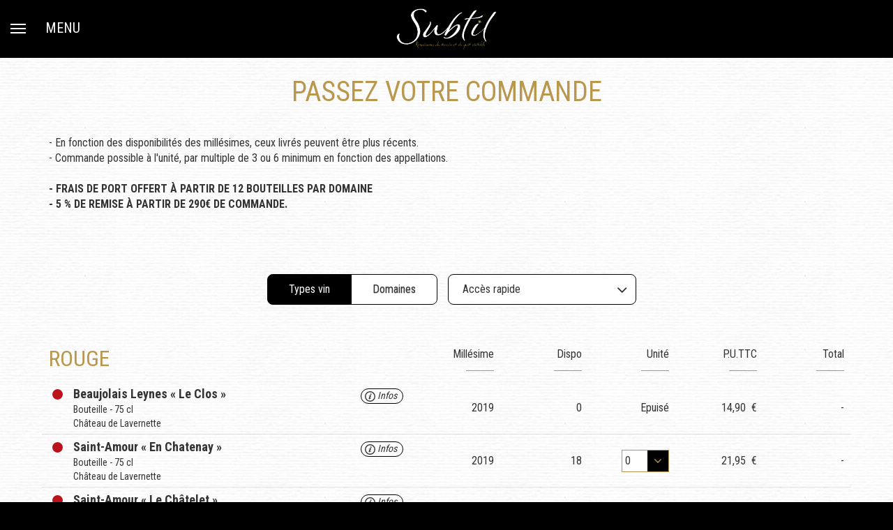

--- FILE ---
content_type: text/html; charset=UTF-8
request_url: https://www.subtilwine.com/boutique/?message
body_size: 15154
content:
<!doctype html>
<html lang="fr">
<head>
	<title>Commander en ligne les vins biodynamiques, sélectionnés par Subtil</title>
	<meta name="viewport" content="width=device-width,initial-scale=1,maximum-scale=1,user-scalable=no">
	<!--[if IE]> <meta http-equiv="X-UA-Compatible" content="IE=edge"> <![endif]-->
	<meta http-equiv="Content-Type" content="text/html; charset=utf-8">
	<meta name="Author" content="SUBTIL">
	<meta name="Generator" content="PMP CONCEPT 12/2019">
	<meta name="description" content="Subtil sélectionne et vend en ligne une gamme de vins et spiritueux issus de l’agriculture biodynamique.">
	<meta name="keywords" content="commande, achat, en ligne, bon de commande, vin, bouteille, spiritueux, biodynamique, biodynamie, qualité.">
	<meta name="apple-mobile-web-app-title" content="Subtil Wine - Vins Biodynamiques">
	<meta name="application-name" content="Subtil Wine - Vins Biodynamiques">
	<meta name="format-detection" content="telephone=no">

	<meta property="og:title" content="Commander en ligne les vins biodynamiques, sélectionnés par Subtil"/>
	<meta property="og:image" content="https://www.subtilwine.com/_image/partage-site-fr.jpg"/>
	<meta property="og:description" content="Subtil sélectionne et vend en ligne une gamme de vins et spiritueux issus de l’agriculture biodynamique."/>
	<meta property="og:url" content="https://www.subtilwine.com/boutique/?message"/>
	<meta property="og:site_name" content="Subtil Wine - Vins Biodynamiques"/>
	<meta property="og:type" content="website" />
	<meta property="og:locale" content="fr" />
	<meta itemprop="url" content="https://www.subtilwine.com/boutique/?message"/>
	<meta itemprop="name" content="Commander en ligne les vins biodynamiques, sélectionnés par Subtil"/>
	<meta itemprop="image" content="https://www.subtilwine.com/_image/partage-site-fr.jpg"/>
	<meta itemprop="description" content="Subtil sélectionne et vend en ligne une gamme de vins et spiritueux issus de l’agriculture biodynamique."/>
	<link rel="image_src" href="https://www.subtilwine.com/_image/partage-site-fr.jpg" />
	<meta name="twitter:card" content="summary_large_image"/>
	<meta name="twitter:title" content="Commander en ligne les vins biodynamiques, sélectionnés par Subtil"/>
	<meta name="twitter:description" content="Subtil sélectionne et vend en ligne une gamme de vins et spiritueux issus de l’agriculture biodynamique."/>
	<meta name="twitter:image" content="https://www.subtilwine.com/_image/partage-site-fr.jpg"/>
	<meta name="twitter:url" content="https://www.subtilwine.com/boutique/?message"/>
	<meta name="twitter:app:country" content="fr">	<meta http-equiv="content-language" content="fr-FR">
	<meta name="language" content="fr-FR">
	<link rel="icon" type="image/png" sizes="32x32" href="https://www.subtilwine.com/_image/favicon/favicon-32x32.png">
	<link rel="icon" type="image/png" sizes="16x16" href="https://www.subtilwine.com/_image/favicon/favicon-16x16.png">
	<link rel="manifest" href="https://www.subtilwine.com/_image/favicon/site.webmanifest">
	<link rel="mask-icon" href="https://www.subtilwine.com/_image/favicon/safari-pinned-tab.svg" color="#b9974e">
	<link rel="apple-touch-icon" href="https://www.subtilwine.com/_image/favicon/apple-touch-icon.png">
	<link rel="shortcut icon" href="https://www.subtilwine.com/favicon.ico">
	<meta name="msapplication-TileColor" content="#b9974e">
	<meta name="msapplication-config" content="https://www.subtilwine.com/_image/favicon/browserconfig.xml">
	<meta name="theme-color" content="#b9974e">
	<!--[if IE]> <meta http-equiv=\"imagetoolbar\" content=\"no\"> <![endif]-->
	<link href="https://fonts.googleapis.com/css?family=EB+Garamond:400i|Roboto+Condensed:300,400,700|Vollkorn:400&display=swap" rel="stylesheet">
<link rel="stylesheet" type="text/css" href="/_css/boutique.css?1626874797" />
<!-- Google tag (gtag.js) -->
<script async src="https://www.googletagmanager.com/gtag/js?id=G-QBFS5S8XRF"></script>
<script>
    window.dataLayer = window.dataLayer || [];
    function gtag(){dataLayer.push(arguments);}
    gtag('js', new Date());

    gtag('config', 'G-QBFS5S8XRF');
</script>	<script>
        var racine = "\/",
            smartphone = false,
            defaultLanguage = "fr",
            language = "fr",
            sessionInitialized = false,
            touchable = (
                !!(typeof window !== 'undefined' &&
                    ('ontouchstart' in window ||
                        (window.DocumentTouch &&
                            typeof document !== 'undefined' &&
                            document instanceof window.DocumentTouch))) ||
                !!(typeof navigator !== 'undefined' &&
                    (navigator.maxTouchPoints || navigator.msMaxTouchPoints))
            );
	</script>
</head>
<body role="document"  data-target="#scrollspy-commande" data-offset="180" data-spy="scroll"  class="mn-comm langue-fr desktop" ontouchstart="">
<div class="content_body">

    <header id="header_site" class="full-header hidden-print">
        <div class="container-fluid">
            <div class="row">

                <figure class="content_head_logo">
                                            <div class="logosite">
                            <a href="/" title="Retour à l'accueil du site Subtil Wine - Vins Biodynamiques">
                                <img src="/_image/header/logo-subtil-fr.png" alt="Subtil Wine - Vins Biodynamiques">
                                <span>Subtil Wine - Vins Biodynamiques</span>
                            </a>
                        </div>
                                    </figure>

                <div id="content_nav">
                    <!-- TOGGLE :: Menu navigation < SM -->
                    <div id="toggle" class="toggle_menu">
                        <a href="" class="toggle"><span></span> <em>Menu</em></a>
                    </div>
                    <!-- TOGGLE :: Menu navigation < SM -->

                    <div id="nav_bar" class="nav_bar">
                        <div class="content">
                                                        <div id="menunav_header" class="content_menu_logo visible-xs">
                                <figure class="logosite">
                                    <a href="/">
                                        <img src="/_image/header/logo-subtil-fr.png" alt="Subtil Wine - Vins Biodynamiques"
                                             class="label_logo">
                                    </a>
                                </figure>
                            </div>

                                                        <div id="menunav_body" class="force-scrollbar scrollbar-left">
                                <ul class="nav scrollbar-txt mn-comm">
                                    <li id="mn-acc"><span>I</span> <a href="/" title="Subtil : Vins bio, biodynamiques et nature / achat & dégustation">Accueil</a></li>
                                    <li id="mn-qsn"><span>II</span> <a href="/subtil-wine.php" title="Subtil | qui sommes-nous ?">Qui sommes-nous ?</a></li>
                                    <li id="mn-bio"><span>III</span> <a href="/biodynamie.php" title="La biodynamie respecte la nature et offre une alternative de culture">La biodynamie</a></li>
                                    <li id="mn-vins"><span>IV</span> <a href="/vin-biodynamie/" title="Vins biodynamiques de France | Subtil">Nos vins biodynamiques</a></li>
                                    <li id="mn-dom"><span>V</span> <a href="/domaine-biodynamie/" title="Domaines de vins biodynamiques partenaires de Subtil.">Nos domaines partenaires</a></li>
                                    <li id="mn-eve"><span>VI</span> <a href="/evenement/" title="Événements et dégustations de vins biodynamiques | Subtil">Événements et presse</a></li>
                                    <li id="mn-con"><span>VII</span> <a href="/contact.php" title="Contactez Subtil - SUBTIL">Contactez Subtil</a></li>
                                </ul>
                            </div>

                                                        <div id="menunav_footer">
                                <div class="link_shop">
                                    <a href="/boutique/" class="btn btn-md btn-angle-r bgcolor-btn
                                    bgcolor-btn-right">Je commande <span class="ico"></span></a>
                                </div>

                                <div class="content_lang">
                                    <ul class="list_lang">
                                        <li class="active">
                                            <a href="" lang="fr">Français</a>
                                        </li>
                                        <li class="">
                                            <a href="" lang="en">English</a>
                                        </li>
                                    </ul>
                                </div>
                            </div>
                        </div>
                    </div>

                </div><!-- END :: .content_nav -->

                                <div id="content_link" class="link_shop hidden-xs">
                    <a href="/boutique/" class="btn btn-md btn-angle-r bgcolor-btn bgcolor-btn-right">Je commande                        <span class="ico"></span></a>
                </div>
                            </div>
        </div>
    </header>

    <section id="valid_shipping" class="container-fluid recap_panier">
    <div class="container">
        <div class="row">

            <div class="content_shipp">
                <div class="prod_infos_shipp">
                    <div class="prod_art block">
                        <span class="label">Article(s) :</span>&nbsp;<span class="value">0</span>                    </div>

                        <div class="prod_disc block remise-taux">
                            <span class="label">Félicitation ! Profitez de</span>
                            <strong>-5%</strong>
                        </div>

                    
                    <div class="prod_fdp block">
                        <span class="label">Frais de port TTC</span>&nbsp;<span class="value shipping-value">Offert</span>                    </div>

                    <div class="prod_total block">
                                                <span class="label">Total TTC</span>                        <div class="flex">
                                                        <span class="value total-value">0,00&nbsp;€</span>                            <del>0,00&nbsp;€</del>
                        </div>
                    </div>
                </div>

                <div class="valid_shipp">
                    <div class="prod_valid">
                        <a href="/boutique/panier-facturation.php" class="btn btn-ico btn-border bg-white bgcolor-btn
                    bgcolor-btn-left">Commander</a>
                    </div>
                </div>
            </div>

        </div>
    </div>
</section>



<section id="bon_commande" class="container-fluid motif">
    <div class="row">
        <div class="container">

            <div class="commande-list">

                <!-- ENTETE :: Titre et textes -->
                <div class="comm_entete" data-aos="fade">
                    <!-- PRE-INTRO :: Texte gérer par le client VIA BACK -->

                    <h1 class="titre">Passez votre commande</h1>
                                            <div class="caveat">
                            <p><p>-&nbsp;En fonction des disponibilit&eacute;s des mill&eacute;simes, ceux livr&eacute;s peuvent &ecirc;tre plus r&eacute;cents.<br />- Commande possible &agrave; l'unit&eacute;, par multiple de 3 ou 6 minimum en fonction des appellations.&nbsp;<br /><br /><strong>- FRAIS DE PORT OFFERT &Agrave; PARTIR DE 12 BOUTEILLES PAR DOMAINE&nbsp;</strong><br /><strong>- 5 % DE REMISE &Agrave; PARTIR DE 290&euro; DE COMMANDE.<br /></strong><br /><br /></p></p>
                        </div>
                                        
                    
                                    </div>

                <!-- FILTRE :: SM/MD/LG :: Filtre par gamme des produits -->
                <div class="comm_filtre" data-spy="affix" data-offset-top="250" id="scrollspy-commande" data-aos="fade">

                    <div class="ct_buttons_action">
                        <div class="btn-group" role="group" aria-label="">
                            <a href="/boutique/?trie=type" title="Types vin" class="btn active">Types vin</a>
                            <a href="/boutique/?trie=domaine" title="Domaines" class="btn">Domaines</a>
                        </div>

                                                    <div class="ct_select">
                                <select name="" id="filtre-vin" class="select">
                                    <option value="https://www.subtilwine.com//boutique/">Accès rapide</option>
                                                                            <option value="#rouge-1"
                                                data-pmpsmooth>Rouge</option>
                                                                            <option value="#blanc-2"
                                                data-pmpsmooth>Blanc</option>
                                                                            <option value="#rose-3"
                                                data-pmpsmooth>Rosé</option>
                                                                            <option value="#effervescent-4"
                                                data-pmpsmooth>Effervescent</option>
                                                                            <option value="#spiritueux-6"
                                                data-pmpsmooth>Spiritueux</option>
                                                                            <option value="#verres-5"
                                                data-pmpsmooth>Verres</option>
                                                                    </select>
                            </div>
                                            </div>

                                    </div>

                
                <!-- LISTE TARIFS :: Liste des trafis produits -->
                <div class="comm_listeTarifs">

                                            
                            <!-- Catégories :: En-tête -->
                            <div class="wine_category ancre_area" data-aos="fade">
                                <div id="rouge-1" class="ancre"></div>

                                <div class="content_category">
                                    <!-- Catégories :: En-tête -->
                                    <div class="bdc_head">
                                        <div class="content bdc_titre">
                                            <h2 class="titre">Rouge</h2>
                                        </div>
                                        <div class="content bdc_label">
                                            <div class="label">Millésime <span></span></div>
                                            <div class="label">Dispo <span></span></div>
                                            <div class="label">Unité <span></span></div>
                                            <div class="label">P.U.TTC <span></span></div>
                                            <div class="label">Total <span></span></div>
                                        </div>
                                    </div>

                                    <!-- Catégories :: Liste des produits -->
                                    <div class="bdc_content">
                                        <ul class="list-unstyled">
<!--    -->        <li class="prod_row ancre_area vin-epuise" data-pmp-id="1" data-contenance-id = "1" data-prix = "14.90" data-promo = "">
                    <span id="beaujolais-leynes-1" class="ancre"></span>
        
        <!-- Catégories :: En-tête -->
        <div class="bdc_row">

            <div class="content bdc_titre">
                                    <div class="prod_badge"><i style="background-color: #bb121b"></i></div>
                                                <div class="prod_name">
                                            <a href="https://www.subtilwine.com/vin-biodynamie/beaujolais-leynes-v1.php" >
                                        <strong class="prod_titre block">Beaujolais Leynes «&nbsp;Le Clos&nbsp;»</strong>
                    <em class="prod_dom block">Bouteille - 75 cl</em>
                                            <em class="prod_dom block">Château de Lavernette</em>
                                        <em class="prod_tag"></em>
                                            </a>
                                    </div>
                                                    <div class="prod_link">
                        <a href="#" data-modal-produit data-id-produit="1" class="link">
                            <span class="icone"><img src="/_image/icone-info.svg" alt="" data-colorsvg></span>
                            <em>Infos</em>
                        </a>
                    </div>
                            </div>

            <div class="content bdc_label label_xs">
                <div class="label">Millésime <span></span></div>
                <div class="label">Dispo <span></span></div>
                <div class="label">Unité <span></span></div>
                <div class="label">P.U.TTC <span></span></div>
                <div class="label">Total <span></span></div>
            </div>

            <div class="content bdc_label bdc_add">
                <div class="label vintage">2019</div>
                <div class="label stock">0</div>
                <div class="label qte">
                                                                <div class="item">Epuisé</div>
                                    </div>
                <div class="label price">14,90&nbsp; &#128;</div>
                <div class="label total">
                    -                </div>
            </div>

        </div>
    </li>
    
      <li class="prod_row ancre_area" data-pmp-id="102" data-contenance-id = "1" data-prix = "21.95" data-promo = "">
                    <span id="saint-amour-101" class="ancre"></span>
        
        <!-- Catégories :: En-tête -->
        <div class="bdc_row">

            <div class="content bdc_titre">
                                    <div class="prod_badge"><i style="background-color: #bb121b"></i></div>
                                                <div class="prod_name">
                                            <a href="https://www.subtilwine.com/vin-biodynamie/saint-amour-v101.php" >
                                        <strong class="prod_titre block">Saint-Amour «&nbsp;En Chatenay&nbsp;»</strong>
                    <em class="prod_dom block">Bouteille - 75 cl</em>
                                            <em class="prod_dom block">Château de Lavernette</em>
                                        <em class="prod_tag"></em>
                                            </a>
                                    </div>
                                                    <div class="prod_link">
                        <a href="#" data-modal-produit data-id-produit="102" class="link">
                            <span class="icone"><img src="/_image/icone-info.svg" alt="" data-colorsvg></span>
                            <em>Infos</em>
                        </a>
                    </div>
                            </div>

            <div class="content bdc_label label_xs">
                <div class="label">Millésime <span></span></div>
                <div class="label">Dispo <span></span></div>
                <div class="label">Unité <span></span></div>
                <div class="label">P.U.TTC <span></span></div>
                <div class="label">Total <span></span></div>
            </div>

            <div class="content bdc_label bdc_add">
                <div class="label vintage">2019</div>
                <div class="label stock">18</div>
                <div class="label qte">
                                                                <div class="styled-select">
                                                                                    <select class="select-quantite">
                                                                                                    <option value="0" >0</option>
                                                                    <option value="3" >3</option>
                                                                    <option value="6" >6</option>
                                                                    <option value="9" >9</option>
                                                                    <option value="12" >12</option>
                                                                    <option value="15" >15</option>
                                                                    <option value="18" >18</option>
                                                            </select>
                                                    </div>
                                    </div>
                <div class="label price">21,95&nbsp; &#128;</div>
                <div class="label total">
                    -                </div>
            </div>

        </div>
    </li>
    
      <li class="prod_row ancre_area" data-pmp-id="103" data-contenance-id = "1" data-prix = "23.60" data-promo = "">
                    <span id="saint-amour-102" class="ancre"></span>
        
        <!-- Catégories :: En-tête -->
        <div class="bdc_row">

            <div class="content bdc_titre">
                                    <div class="prod_badge"><i style="background-color: #bb121b"></i></div>
                                                <div class="prod_name">
                                            <a href="https://www.subtilwine.com/vin-biodynamie/saint-amour-v102.php" >
                                        <strong class="prod_titre block">Saint-Amour «&nbsp;Le Châtelet&nbsp;»</strong>
                    <em class="prod_dom block">Bouteille - 75 cl</em>
                                            <em class="prod_dom block">Château de Lavernette</em>
                                        <em class="prod_tag"></em>
                                            </a>
                                    </div>
                                                    <div class="prod_link">
                        <a href="#" data-modal-produit data-id-produit="103" class="link">
                            <span class="icone"><img src="/_image/icone-info.svg" alt="" data-colorsvg></span>
                            <em>Infos</em>
                        </a>
                    </div>
                            </div>

            <div class="content bdc_label label_xs">
                <div class="label">Millésime <span></span></div>
                <div class="label">Dispo <span></span></div>
                <div class="label">Unité <span></span></div>
                <div class="label">P.U.TTC <span></span></div>
                <div class="label">Total <span></span></div>
            </div>

            <div class="content bdc_label bdc_add">
                <div class="label vintage">2017</div>
                <div class="label stock">18</div>
                <div class="label qte">
                                                                <div class="styled-select">
                                                                                    <select class="select-quantite">
                                                                                                    <option value="0" >0</option>
                                                                    <option value="3" >3</option>
                                                                    <option value="6" >6</option>
                                                                    <option value="9" >9</option>
                                                                    <option value="12" >12</option>
                                                                    <option value="15" >15</option>
                                                                    <option value="18" >18</option>
                                                            </select>
                                                    </div>
                                    </div>
                <div class="label price">23,60&nbsp; &#128;</div>
                <div class="label total">
                    -                </div>
            </div>

        </div>
    </li>
    
      <li class="prod_row ancre_area" data-pmp-id="5" data-contenance-id = "1" data-prix = "189.00" data-promo = "">
                    <span id="corton-grand-cru-6" class="ancre"></span>
        
        <!-- Catégories :: En-tête -->
        <div class="bdc_row">

            <div class="content bdc_titre">
                                    <div class="prod_badge"><i style="background-color: #bb121b"></i></div>
                                                <div class="prod_name">
                                            <a href="https://www.subtilwine.com/vin-biodynamie/corton-grand-cru-v6.php" >
                                        <strong class="prod_titre block">Corton Grand Cru «&nbsp;Les Bressandes&nbsp;»</strong>
                    <em class="prod_dom block">Bouteille - 75 cl</em>
                                            <em class="prod_dom block">Domaine Chandon de Briailles</em>
                                        <em class="prod_tag"></em>
                                            </a>
                                    </div>
                                                    <div class="prod_link">
                        <a href="#" data-modal-produit data-id-produit="5" class="link">
                            <span class="icone"><img src="/_image/icone-info.svg" alt="" data-colorsvg></span>
                            <em>Infos</em>
                        </a>
                    </div>
                            </div>

            <div class="content bdc_label label_xs">
                <div class="label">Millésime <span></span></div>
                <div class="label">Dispo <span></span></div>
                <div class="label">Unité <span></span></div>
                <div class="label">P.U.TTC <span></span></div>
                <div class="label">Total <span></span></div>
            </div>

            <div class="content bdc_label bdc_add">
                <div class="label vintage">2016</div>
                <div class="label stock">36</div>
                <div class="label qte">
                                                                <div class="styled-select">
                                                                                    <select class="select-quantite">
                                                                                                    <option value="0" >0</option>
                                                                    <option value="1" >1</option>
                                                                    <option value="2" >2</option>
                                                                    <option value="3" >3</option>
                                                                    <option value="4" >4</option>
                                                                    <option value="5" >5</option>
                                                                    <option value="6" >6</option>
                                                                    <option value="7" >7</option>
                                                                    <option value="8" >8</option>
                                                                    <option value="9" >9</option>
                                                                    <option value="10" >10</option>
                                                                    <option value="11" >11</option>
                                                                    <option value="12" >12</option>
                                                                    <option value="13" >13</option>
                                                                    <option value="14" >14</option>
                                                                    <option value="15" >15</option>
                                                                    <option value="16" >16</option>
                                                                    <option value="17" >17</option>
                                                                    <option value="18" >18</option>
                                                                    <option value="19" >19</option>
                                                                    <option value="20" >20</option>
                                                                    <option value="21" >21</option>
                                                                    <option value="22" >22</option>
                                                                    <option value="23" >23</option>
                                                                    <option value="24" >24</option>
                                                                    <option value="25" >25</option>
                                                                    <option value="26" >26</option>
                                                                    <option value="27" >27</option>
                                                                    <option value="28" >28</option>
                                                                    <option value="29" >29</option>
                                                                    <option value="30" >30</option>
                                                                    <option value="31" >31</option>
                                                                    <option value="32" >32</option>
                                                                    <option value="33" >33</option>
                                                                    <option value="34" >34</option>
                                                                    <option value="35" >35</option>
                                                                    <option value="36" >36</option>
                                                            </select>
                                                    </div>
                                    </div>
                <div class="label price">189,00&nbsp; &#128;</div>
                <div class="label total">
                    -                </div>
            </div>

        </div>
    </li>
    
      <li class="prod_row ancre_area" data-pmp-id="6" data-contenance-id = "1" data-prix = "189.00" data-promo = "">
        
        <!-- Catégories :: En-tête -->
        <div class="bdc_row">

            <div class="content bdc_titre">
                                    <div class="prod_badge"><i style="background-color: #bb121b"></i></div>
                                                <div class="prod_name">
                                            <a href="https://www.subtilwine.com/vin-biodynamie/corton-grand-cru-v6.php" >
                                        <strong class="prod_titre block">Corton Grand Cru «&nbsp;Les Bressandes&nbsp;»</strong>
                    <em class="prod_dom block">Bouteille - 75 cl</em>
                                            <em class="prod_dom block">Domaine Chandon de Briailles</em>
                                        <em class="prod_tag"></em>
                                            </a>
                                    </div>
                                                    <div class="prod_link">
                        <a href="#" data-modal-produit data-id-produit="6" class="link">
                            <span class="icone"><img src="/_image/icone-info.svg" alt="" data-colorsvg></span>
                            <em>Infos</em>
                        </a>
                    </div>
                            </div>

            <div class="content bdc_label label_xs">
                <div class="label">Millésime <span></span></div>
                <div class="label">Dispo <span></span></div>
                <div class="label">Unité <span></span></div>
                <div class="label">P.U.TTC <span></span></div>
                <div class="label">Total <span></span></div>
            </div>

            <div class="content bdc_label bdc_add">
                <div class="label vintage">2017</div>
                <div class="label stock">48</div>
                <div class="label qte">
                                                                <div class="styled-select">
                                                                                    <select class="select-quantite">
                                                                                                    <option value="0" >0</option>
                                                                    <option value="1" >1</option>
                                                                    <option value="2" >2</option>
                                                                    <option value="3" >3</option>
                                                                    <option value="4" >4</option>
                                                                    <option value="5" >5</option>
                                                                    <option value="6" >6</option>
                                                                    <option value="7" >7</option>
                                                                    <option value="8" >8</option>
                                                                    <option value="9" >9</option>
                                                                    <option value="10" >10</option>
                                                                    <option value="11" >11</option>
                                                                    <option value="12" >12</option>
                                                                    <option value="13" >13</option>
                                                                    <option value="14" >14</option>
                                                                    <option value="15" >15</option>
                                                                    <option value="16" >16</option>
                                                                    <option value="17" >17</option>
                                                                    <option value="18" >18</option>
                                                                    <option value="19" >19</option>
                                                                    <option value="20" >20</option>
                                                                    <option value="21" >21</option>
                                                                    <option value="22" >22</option>
                                                                    <option value="23" >23</option>
                                                                    <option value="24" >24</option>
                                                                    <option value="25" >25</option>
                                                                    <option value="26" >26</option>
                                                                    <option value="27" >27</option>
                                                                    <option value="28" >28</option>
                                                                    <option value="29" >29</option>
                                                                    <option value="30" >30</option>
                                                                    <option value="31" >31</option>
                                                                    <option value="32" >32</option>
                                                                    <option value="33" >33</option>
                                                                    <option value="34" >34</option>
                                                                    <option value="35" >35</option>
                                                                    <option value="36" >36</option>
                                                                    <option value="37" >37</option>
                                                                    <option value="38" >38</option>
                                                                    <option value="39" >39</option>
                                                                    <option value="40" >40</option>
                                                                    <option value="41" >41</option>
                                                                    <option value="42" >42</option>
                                                                    <option value="43" >43</option>
                                                                    <option value="44" >44</option>
                                                                    <option value="45" >45</option>
                                                                    <option value="46" >46</option>
                                                                    <option value="47" >47</option>
                                                                    <option value="48" >48</option>
                                                            </select>
                                                    </div>
                                    </div>
                <div class="label price">189,00&nbsp; &#128;</div>
                <div class="label total">
                    -                </div>
            </div>

        </div>
    </li>
    
      <li class="prod_row ancre_area" data-pmp-id="18" data-contenance-id = "1" data-prix = "73.50" data-promo = "">
                    <span id="pernand-vergelesses-1er-cru-10" class="ancre"></span>
        
        <!-- Catégories :: En-tête -->
        <div class="bdc_row">

            <div class="content bdc_titre">
                                    <div class="prod_badge"><i style="background-color: #bb121b"></i></div>
                                                <div class="prod_name">
                                            <a href="https://www.subtilwine.com/vin-biodynamie/pernand-vergelesses-1er-cru-v10.php" >
                                        <strong class="prod_titre block">Pernand-Vergelesses 1er Cru «&nbsp;Île des Vergelesses&nbsp;»</strong>
                    <em class="prod_dom block">Bouteille - 75 cl</em>
                                            <em class="prod_dom block">Domaine Chandon de Briailles</em>
                                        <em class="prod_tag">sans soufre ajouté</em>
                                            </a>
                                    </div>
                                                    <div class="prod_link">
                        <a href="#" data-modal-produit data-id-produit="18" class="link">
                            <span class="icone"><img src="/_image/icone-info.svg" alt="" data-colorsvg></span>
                            <em>Infos</em>
                        </a>
                    </div>
                            </div>

            <div class="content bdc_label label_xs">
                <div class="label">Millésime <span></span></div>
                <div class="label">Dispo <span></span></div>
                <div class="label">Unité <span></span></div>
                <div class="label">P.U.TTC <span></span></div>
                <div class="label">Total <span></span></div>
            </div>

            <div class="content bdc_label bdc_add">
                <div class="label vintage">2017</div>
                <div class="label stock">60</div>
                <div class="label qte">
                                                                <div class="styled-select">
                                                                                    <select class="select-quantite">
                                                                                                    <option value="0" >0</option>
                                                                    <option value="3" >3</option>
                                                                    <option value="6" >6</option>
                                                                    <option value="9" >9</option>
                                                                    <option value="12" >12</option>
                                                                    <option value="15" >15</option>
                                                                    <option value="18" >18</option>
                                                                    <option value="21" >21</option>
                                                                    <option value="24" >24</option>
                                                                    <option value="27" >27</option>
                                                                    <option value="30" >30</option>
                                                                    <option value="33" >33</option>
                                                                    <option value="36" >36</option>
                                                                    <option value="39" >39</option>
                                                                    <option value="42" >42</option>
                                                                    <option value="45" >45</option>
                                                                    <option value="48" >48</option>
                                                                    <option value="51" >51</option>
                                                                    <option value="54" >54</option>
                                                                    <option value="57" >57</option>
                                                                    <option value="60" >60</option>
                                                            </select>
                                                    </div>
                                    </div>
                <div class="label price">73,50&nbsp; &#128;</div>
                <div class="label total">
                    -                </div>
            </div>

        </div>
    </li>
    
      <li class="prod_row ancre_area" data-pmp-id="17" data-contenance-id = "1" data-prix = "78.80" data-promo = "">
        
        <!-- Catégories :: En-tête -->
        <div class="bdc_row">

            <div class="content bdc_titre">
                                    <div class="prod_badge"><i style="background-color: #bb121b"></i></div>
                                                <div class="prod_name">
                                            <a href="https://www.subtilwine.com/vin-biodynamie/pernand-vergelesses-1er-cru-v10.php" >
                                        <strong class="prod_titre block">Pernand-Vergelesses 1er Cru «&nbsp;Île des Vergelesses&nbsp;»</strong>
                    <em class="prod_dom block">Bouteille - 75 cl</em>
                                            <em class="prod_dom block">Domaine Chandon de Briailles</em>
                                        <em class="prod_tag"></em>
                                            </a>
                                    </div>
                                                    <div class="prod_link">
                        <a href="#" data-modal-produit data-id-produit="17" class="link">
                            <span class="icone"><img src="/_image/icone-info.svg" alt="" data-colorsvg></span>
                            <em>Infos</em>
                        </a>
                    </div>
                            </div>

            <div class="content bdc_label label_xs">
                <div class="label">Millésime <span></span></div>
                <div class="label">Dispo <span></span></div>
                <div class="label">Unité <span></span></div>
                <div class="label">P.U.TTC <span></span></div>
                <div class="label">Total <span></span></div>
            </div>

            <div class="content bdc_label bdc_add">
                <div class="label vintage">2017</div>
                <div class="label stock">60</div>
                <div class="label qte">
                                                                <div class="styled-select">
                                                                                    <select class="select-quantite">
                                                                                                    <option value="0" >0</option>
                                                                    <option value="3" >3</option>
                                                                    <option value="6" >6</option>
                                                                    <option value="9" >9</option>
                                                                    <option value="12" >12</option>
                                                                    <option value="15" >15</option>
                                                                    <option value="18" >18</option>
                                                                    <option value="21" >21</option>
                                                                    <option value="24" >24</option>
                                                                    <option value="27" >27</option>
                                                                    <option value="30" >30</option>
                                                                    <option value="33" >33</option>
                                                                    <option value="36" >36</option>
                                                                    <option value="39" >39</option>
                                                                    <option value="42" >42</option>
                                                                    <option value="45" >45</option>
                                                                    <option value="48" >48</option>
                                                                    <option value="51" >51</option>
                                                                    <option value="54" >54</option>
                                                                    <option value="57" >57</option>
                                                                    <option value="60" >60</option>
                                                            </select>
                                                    </div>
                                    </div>
                <div class="label price">78,80&nbsp; &#128;</div>
                <div class="label total">
                    -                </div>
            </div>

        </div>
    </li>
    
      <li class="prod_row ancre_area" data-pmp-id="19" data-contenance-id = "1" data-prix = "57.40" data-promo = "">
                    <span id="pernand-vergelesses-1er-cru-11" class="ancre"></span>
        
        <!-- Catégories :: En-tête -->
        <div class="bdc_row">

            <div class="content bdc_titre">
                                    <div class="prod_badge"><i style="background-color: #bb121b"></i></div>
                                                <div class="prod_name">
                                            <a href="https://www.subtilwine.com/vin-biodynamie/pernand-vergelesses-1er-cru-v11.php" >
                                        <strong class="prod_titre block">Pernand-Vergelesses 1er Cru «&nbsp;Les Vergelesses&nbsp;»</strong>
                    <em class="prod_dom block">Bouteille - 75 cl</em>
                                            <em class="prod_dom block">Domaine Chandon de Briailles</em>
                                        <em class="prod_tag"></em>
                                            </a>
                                    </div>
                                                    <div class="prod_link">
                        <a href="#" data-modal-produit data-id-produit="19" class="link">
                            <span class="icone"><img src="/_image/icone-info.svg" alt="" data-colorsvg></span>
                            <em>Infos</em>
                        </a>
                    </div>
                            </div>

            <div class="content bdc_label label_xs">
                <div class="label">Millésime <span></span></div>
                <div class="label">Dispo <span></span></div>
                <div class="label">Unité <span></span></div>
                <div class="label">P.U.TTC <span></span></div>
                <div class="label">Total <span></span></div>
            </div>

            <div class="content bdc_label bdc_add">
                <div class="label vintage">2017</div>
                <div class="label stock">48</div>
                <div class="label qte">
                                                                <div class="styled-select">
                                                                                    <select class="select-quantite">
                                                                                                    <option value="0" >0</option>
                                                                    <option value="3" >3</option>
                                                                    <option value="6" >6</option>
                                                                    <option value="9" >9</option>
                                                                    <option value="12" >12</option>
                                                                    <option value="15" >15</option>
                                                                    <option value="18" >18</option>
                                                                    <option value="21" >21</option>
                                                                    <option value="24" >24</option>
                                                                    <option value="27" >27</option>
                                                                    <option value="30" >30</option>
                                                                    <option value="33" >33</option>
                                                                    <option value="36" >36</option>
                                                                    <option value="39" >39</option>
                                                                    <option value="42" >42</option>
                                                                    <option value="45" >45</option>
                                                                    <option value="48" >48</option>
                                                            </select>
                                                    </div>
                                    </div>
                <div class="label price">57,40&nbsp; &#128;</div>
                <div class="label total">
                    -                </div>
            </div>

        </div>
    </li>
    
      <li class="prod_row ancre_area" data-pmp-id="20" data-contenance-id = "1" data-prix = "63.00" data-promo = "">
                    <span id="savigny-les-beaune-1er-cru-12" class="ancre"></span>
        
        <!-- Catégories :: En-tête -->
        <div class="bdc_row">

            <div class="content bdc_titre">
                                    <div class="prod_badge"><i style="background-color: #bb121b"></i></div>
                                                <div class="prod_name">
                                            <a href="https://www.subtilwine.com/vin-biodynamie/savigny-les-beaune-1er-cru-v12.php" >
                                        <strong class="prod_titre block">Savigny-Lès-Beaune 1er Cru «&nbsp;Les Lavières&nbsp;»</strong>
                    <em class="prod_dom block">Bouteille - 75 cl</em>
                                            <em class="prod_dom block">Domaine Chandon de Briailles</em>
                                        <em class="prod_tag"></em>
                                            </a>
                                    </div>
                                                    <div class="prod_link">
                        <a href="#" data-modal-produit data-id-produit="20" class="link">
                            <span class="icone"><img src="/_image/icone-info.svg" alt="" data-colorsvg></span>
                            <em>Infos</em>
                        </a>
                    </div>
                            </div>

            <div class="content bdc_label label_xs">
                <div class="label">Millésime <span></span></div>
                <div class="label">Dispo <span></span></div>
                <div class="label">Unité <span></span></div>
                <div class="label">P.U.TTC <span></span></div>
                <div class="label">Total <span></span></div>
            </div>

            <div class="content bdc_label bdc_add">
                <div class="label vintage">2017</div>
                <div class="label stock">12</div>
                <div class="label qte">
                                                                <div class="styled-select">
                                                                                    <select class="select-quantite">
                                                                                                    <option value="0" >0</option>
                                                                    <option value="3" >3</option>
                                                                    <option value="6" >6</option>
                                                                    <option value="9" >9</option>
                                                                    <option value="12" >12</option>
                                                            </select>
                                                    </div>
                                    </div>
                <div class="label price">63,00&nbsp; &#128;</div>
                <div class="label total">
                    -                </div>
            </div>

        </div>
    </li>
    
      <li class="prod_row ancre_area" data-pmp-id="27" data-contenance-id = "1" data-prix = "23.00" data-promo = "">
                    <span id="chateau-falfas-26" class="ancre"></span>
        
        <!-- Catégories :: En-tête -->
        <div class="bdc_row">

            <div class="content bdc_titre">
                                    <div class="prod_badge"><i style="background-color: #bb121b"></i></div>
                                                <div class="prod_name">
                                        <strong class="prod_titre block">Château Falfas «&nbsp;Falfas&nbsp;»</strong>
                    <em class="prod_dom block">Bouteille - 75 cl</em>
                                            <em class="prod_dom block">Domaine Chateau Falfas</em>
                                        <em class="prod_tag"></em>
                                    </div>
                                            </div>

            <div class="content bdc_label label_xs">
                <div class="label">Millésime <span></span></div>
                <div class="label">Dispo <span></span></div>
                <div class="label">Unité <span></span></div>
                <div class="label">P.U.TTC <span></span></div>
                <div class="label">Total <span></span></div>
            </div>

            <div class="content bdc_label bdc_add">
                <div class="label vintage">2019</div>
                <div class="label stock">24</div>
                <div class="label qte">
                                                                <div class="styled-select">
                                                                                    <select class="select-quantite">
                                                                                                    <option value="0" >0</option>
                                                                    <option value="6" >6</option>
                                                                    <option value="12" >12</option>
                                                                    <option value="18" >18</option>
                                                                    <option value="24" >24</option>
                                                            </select>
                                                    </div>
                                    </div>
                <div class="label price">23,00&nbsp; &#128;</div>
                <div class="label total">
                    -                </div>
            </div>

        </div>
    </li>
    
      <li class="prod_row ancre_area" data-pmp-id="28" data-contenance-id = "1" data-prix = "39.00" data-promo = "">
                    <span id="chateau-falfas-27" class="ancre"></span>
        
        <!-- Catégories :: En-tête -->
        <div class="bdc_row">

            <div class="content bdc_titre">
                                    <div class="prod_badge"><i style="background-color: #bb121b"></i></div>
                                                <div class="prod_name">
                                        <strong class="prod_titre block">Château Falfas «&nbsp;Le chevalier&nbsp;»</strong>
                    <em class="prod_dom block">Bouteille - 75 cl</em>
                                            <em class="prod_dom block">Domaine Chateau Falfas</em>
                                        <em class="prod_tag"></em>
                                    </div>
                                            </div>

            <div class="content bdc_label label_xs">
                <div class="label">Millésime <span></span></div>
                <div class="label">Dispo <span></span></div>
                <div class="label">Unité <span></span></div>
                <div class="label">P.U.TTC <span></span></div>
                <div class="label">Total <span></span></div>
            </div>

            <div class="content bdc_label bdc_add">
                <div class="label vintage">2018</div>
                <div class="label stock">36</div>
                <div class="label qte">
                                                                <div class="styled-select">
                                                                                    <select class="select-quantite">
                                                                                                    <option value="0" >0</option>
                                                                    <option value="6" >6</option>
                                                                    <option value="12" >12</option>
                                                                    <option value="18" >18</option>
                                                                    <option value="24" >24</option>
                                                                    <option value="30" >30</option>
                                                                    <option value="36" >36</option>
                                                            </select>
                                                    </div>
                                    </div>
                <div class="label price">39,00&nbsp; &#128;</div>
                <div class="label total">
                    -                </div>
            </div>

        </div>
    </li>
    
      <li class="prod_row ancre_area" data-pmp-id="29" data-contenance-id = "2" data-prix = "78.00" data-promo = "">
        
        <!-- Catégories :: En-tête -->
        <div class="bdc_row">

            <div class="content bdc_titre">
                                    <div class="prod_badge"><i style="background-color: #bb121b"></i></div>
                                                <div class="prod_name">
                                        <strong class="prod_titre block">Château Falfas «&nbsp;Le chevalier&nbsp;»</strong>
                    <em class="prod_dom block">Magnum - 1,5 litres</em>
                                            <em class="prod_dom block">Domaine Chateau Falfas</em>
                                        <em class="prod_tag"></em>
                                    </div>
                                            </div>

            <div class="content bdc_label label_xs">
                <div class="label">Millésime <span></span></div>
                <div class="label">Dispo <span></span></div>
                <div class="label">Unité <span></span></div>
                <div class="label">P.U.TTC <span></span></div>
                <div class="label">Total <span></span></div>
            </div>

            <div class="content bdc_label bdc_add">
                <div class="label vintage">2018</div>
                <div class="label stock">30</div>
                <div class="label qte">
                                                                <div class="styled-select">
                                                                                    <select class="select-quantite">
                                                                                                    <option value="0" >0</option>
                                                                    <option value="1" >1</option>
                                                                    <option value="2" >2</option>
                                                                    <option value="3" >3</option>
                                                                    <option value="4" >4</option>
                                                                    <option value="5" >5</option>
                                                                    <option value="6" >6</option>
                                                                    <option value="7" >7</option>
                                                                    <option value="8" >8</option>
                                                                    <option value="9" >9</option>
                                                                    <option value="10" >10</option>
                                                                    <option value="11" >11</option>
                                                                    <option value="12" >12</option>
                                                                    <option value="13" >13</option>
                                                                    <option value="14" >14</option>
                                                                    <option value="15" >15</option>
                                                                    <option value="16" >16</option>
                                                                    <option value="17" >17</option>
                                                                    <option value="18" >18</option>
                                                                    <option value="19" >19</option>
                                                                    <option value="20" >20</option>
                                                                    <option value="21" >21</option>
                                                                    <option value="22" >22</option>
                                                                    <option value="23" >23</option>
                                                                    <option value="24" >24</option>
                                                                    <option value="25" >25</option>
                                                                    <option value="26" >26</option>
                                                                    <option value="27" >27</option>
                                                                    <option value="28" >28</option>
                                                                    <option value="29" >29</option>
                                                                    <option value="30" >30</option>
                                                            </select>
                                                    </div>
                                    </div>
                <div class="label price">78,00&nbsp; &#128;</div>
                <div class="label total">
                    -                </div>
            </div>

        </div>
    </li>
    
      <li class="prod_row ancre_area" data-pmp-id="15" data-contenance-id = "1" data-prix = "17.50" data-promo = "">
                    <span id="cotes-de-provence-15" class="ancre"></span>
        
        <!-- Catégories :: En-tête -->
        <div class="bdc_row">

            <div class="content bdc_titre">
                                    <div class="prod_badge"><i style="background-color: #bb121b"></i></div>
                                                <div class="prod_name">
                                        <strong class="prod_titre block">Côtes-de-provence «&nbsp;Château Fontainebleau&nbsp;»</strong>
                    <em class="prod_dom block">Bouteille - 75 cl</em>
                                            <em class="prod_dom block">Domaine Chateau Fontainebleau</em>
                                        <em class="prod_tag"></em>
                                    </div>
                                            </div>

            <div class="content bdc_label label_xs">
                <div class="label">Millésime <span></span></div>
                <div class="label">Dispo <span></span></div>
                <div class="label">Unité <span></span></div>
                <div class="label">P.U.TTC <span></span></div>
                <div class="label">Total <span></span></div>
            </div>

            <div class="content bdc_label bdc_add">
                <div class="label vintage">2018</div>
                <div class="label stock">24</div>
                <div class="label qte">
                                                                <div class="styled-select">
                                                                                    <select class="select-quantite">
                                                                                                    <option value="0" >0</option>
                                                                    <option value="6" >6</option>
                                                                    <option value="12" >12</option>
                                                                    <option value="18" >18</option>
                                                                    <option value="24" >24</option>
                                                            </select>
                                                    </div>
                                    </div>
                <div class="label price">17,50&nbsp; &#128;</div>
                <div class="label total">
                    -                </div>
            </div>

        </div>
    </li>
    
      <li class="prod_row ancre_area vin-epuise" data-pmp-id="89" data-contenance-id = "1" data-prix = "17.00" data-promo = "">
                    <span id="cotes-de-provence-85" class="ancre"></span>
        
        <!-- Catégories :: En-tête -->
        <div class="bdc_row">

            <div class="content bdc_titre">
                                    <div class="prod_badge"><i style="background-color: #bb121b"></i></div>
                                                <div class="prod_name">
                                        <strong class="prod_titre block">Côtes de Provence «&nbsp;Rôche d'Enfer&nbsp;»</strong>
                    <em class="prod_dom block">Bouteille - 75 cl</em>
                                            <em class="prod_dom block">Domaine Chateau Gasqui</em>
                                        <em class="prod_tag"></em>
                                    </div>
                                            </div>

            <div class="content bdc_label label_xs">
                <div class="label">Millésime <span></span></div>
                <div class="label">Dispo <span></span></div>
                <div class="label">Unité <span></span></div>
                <div class="label">P.U.TTC <span></span></div>
                <div class="label">Total <span></span></div>
            </div>

            <div class="content bdc_label bdc_add">
                <div class="label vintage">2015</div>
                <div class="label stock">0</div>
                <div class="label qte">
                                                                <div class="item">Epuisé</div>
                                    </div>
                <div class="label price">17,00&nbsp; &#128;</div>
                <div class="label total">
                    -                </div>
            </div>

        </div>
    </li>
    
      <li class="prod_row ancre_area" data-pmp-id="66" data-contenance-id = "1" data-prix = "42.00" data-promo = "">
                    <span id="cornas-25" class="ancre"></span>
        
        <!-- Catégories :: En-tête -->
        <div class="bdc_row">

            <div class="content bdc_titre">
                                    <div class="prod_badge"><i style="background-color: #bb121b"></i></div>
                                                <div class="prod_name">
                                            <a href="https://www.subtilwine.com/vin-biodynamie/cornas-v25.php" >
                                        <strong class="prod_titre block">Cornas «&nbsp;Rebelle&nbsp;»</strong>
                    <em class="prod_dom block">Bouteille - 75 cl</em>
                                            <em class="prod_dom block">Domaine Les Bruyères</em>
                                        <em class="prod_tag"></em>
                                            </a>
                                    </div>
                                                    <div class="prod_link">
                        <a href="#" data-modal-produit data-id-produit="66" class="link">
                            <span class="icone"><img src="/_image/icone-info.svg" alt="" data-colorsvg></span>
                            <em>Infos</em>
                        </a>
                    </div>
                            </div>

            <div class="content bdc_label label_xs">
                <div class="label">Millésime <span></span></div>
                <div class="label">Dispo <span></span></div>
                <div class="label">Unité <span></span></div>
                <div class="label">P.U.TTC <span></span></div>
                <div class="label">Total <span></span></div>
            </div>

            <div class="content bdc_label bdc_add">
                <div class="label vintage">2018</div>
                <div class="label stock">42</div>
                <div class="label qte">
                                                                <div class="styled-select">
                                                                                    <select class="select-quantite">
                                                                                                    <option value="0" >0</option>
                                                                    <option value="3" >3</option>
                                                                    <option value="6" >6</option>
                                                                    <option value="9" >9</option>
                                                                    <option value="12" >12</option>
                                                                    <option value="15" >15</option>
                                                                    <option value="18" >18</option>
                                                                    <option value="21" >21</option>
                                                                    <option value="24" >24</option>
                                                                    <option value="27" >27</option>
                                                                    <option value="30" >30</option>
                                                                    <option value="33" >33</option>
                                                                    <option value="36" >36</option>
                                                                    <option value="39" >39</option>
                                                                    <option value="42" >42</option>
                                                            </select>
                                                    </div>
                                    </div>
                <div class="label price">42,00&nbsp; &#128;</div>
                <div class="label total">
                    -                </div>
            </div>

        </div>
    </li>
    
      <li class="prod_row ancre_area" data-pmp-id="69" data-contenance-id = "1" data-prix = "33.00" data-promo = "">
                    <span id="crozes-hermitage-28" class="ancre"></span>
        
        <!-- Catégories :: En-tête -->
        <div class="bdc_row">

            <div class="content bdc_titre">
                                    <div class="prod_badge"><i style="background-color: #bb121b"></i></div>
                                                <div class="prod_name">
                                            <a href="https://www.subtilwine.com/vin-biodynamie/crozes-hermitage-v28.php" >
                                        <strong class="prod_titre block">Crozes Hermitage «&nbsp;Entre ciel et terre&nbsp;»</strong>
                    <em class="prod_dom block">Bouteille - 75 cl</em>
                                            <em class="prod_dom block">Domaine Les Bruyères</em>
                                        <em class="prod_tag"></em>
                                            </a>
                                    </div>
                                                    <div class="prod_link">
                        <a href="#" data-modal-produit data-id-produit="69" class="link">
                            <span class="icone"><img src="/_image/icone-info.svg" alt="" data-colorsvg></span>
                            <em>Infos</em>
                        </a>
                    </div>
                            </div>

            <div class="content bdc_label label_xs">
                <div class="label">Millésime <span></span></div>
                <div class="label">Dispo <span></span></div>
                <div class="label">Unité <span></span></div>
                <div class="label">P.U.TTC <span></span></div>
                <div class="label">Total <span></span></div>
            </div>

            <div class="content bdc_label bdc_add">
                <div class="label vintage">2016</div>
                <div class="label stock">24</div>
                <div class="label qte">
                                                                <div class="styled-select">
                                                                                    <select class="select-quantite">
                                                                                                    <option value="0" >0</option>
                                                                    <option value="6" >6</option>
                                                                    <option value="12" >12</option>
                                                                    <option value="18" >18</option>
                                                                    <option value="24" >24</option>
                                                            </select>
                                                    </div>
                                    </div>
                <div class="label price">33,00&nbsp; &#128;</div>
                <div class="label total">
                    -                </div>
            </div>

        </div>
    </li>
    
      <li class="prod_row ancre_area" data-pmp-id="70" data-contenance-id = "1" data-prix = "28.00" data-promo = "">
                    <span id="crozes-hermitage-29" class="ancre"></span>
        
        <!-- Catégories :: En-tête -->
        <div class="bdc_row">

            <div class="content bdc_titre">
                                    <div class="prod_badge"><i style="background-color: #bb121b"></i></div>
                                                <div class="prod_name">
                                            <a href="https://www.subtilwine.com/vin-biodynamie/crozes-hermitage-v29.php" >
                                        <strong class="prod_titre block">Crozes Hermitage «&nbsp;Vieilles Vignes Les Croix&nbsp;»</strong>
                    <em class="prod_dom block">Bouteille - 75 cl</em>
                                            <em class="prod_dom block">Domaine Les Bruyères</em>
                                        <em class="prod_tag"></em>
                                            </a>
                                    </div>
                                                    <div class="prod_link">
                        <a href="#" data-modal-produit data-id-produit="70" class="link">
                            <span class="icone"><img src="/_image/icone-info.svg" alt="" data-colorsvg></span>
                            <em>Infos</em>
                        </a>
                    </div>
                            </div>

            <div class="content bdc_label label_xs">
                <div class="label">Millésime <span></span></div>
                <div class="label">Dispo <span></span></div>
                <div class="label">Unité <span></span></div>
                <div class="label">P.U.TTC <span></span></div>
                <div class="label">Total <span></span></div>
            </div>

            <div class="content bdc_label bdc_add">
                <div class="label vintage">2017</div>
                <div class="label stock">48</div>
                <div class="label qte">
                                                                <div class="styled-select">
                                                                                    <select class="select-quantite">
                                                                                                    <option value="0" >0</option>
                                                                    <option value="6" >6</option>
                                                                    <option value="12" >12</option>
                                                                    <option value="18" >18</option>
                                                                    <option value="24" >24</option>
                                                                    <option value="30" >30</option>
                                                                    <option value="36" >36</option>
                                                                    <option value="42" >42</option>
                                                                    <option value="48" >48</option>
                                                            </select>
                                                    </div>
                                    </div>
                <div class="label price">28,00&nbsp; &#128;</div>
                <div class="label total">
                    -                </div>
            </div>

        </div>
    </li>
    
      <li class="prod_row ancre_area" data-pmp-id="80" data-contenance-id = "1" data-prix = "17.00" data-promo = "">
                    <span id="crozes-hermitage-77" class="ancre"></span>
        
        <!-- Catégories :: En-tête -->
        <div class="bdc_row">

            <div class="content bdc_titre">
                                    <div class="prod_badge"><i style="background-color: #bb121b"></i></div>
                                                <div class="prod_name">
                                            <a href="https://www.subtilwine.com/vin-biodynamie/crozes-hermitage-v77.php" >
                                        <strong class="prod_titre block">Crozes-Hermitage «&nbsp;Beaumont&nbsp;»</strong>
                    <em class="prod_dom block">Bouteille - 75 cl</em>
                                            <em class="prod_dom block">Domaine Les Bruyères</em>
                                        <em class="prod_tag"></em>
                                            </a>
                                    </div>
                                                    <div class="prod_link">
                        <a href="#" data-modal-produit data-id-produit="80" class="link">
                            <span class="icone"><img src="/_image/icone-info.svg" alt="" data-colorsvg></span>
                            <em>Infos</em>
                        </a>
                    </div>
                            </div>

            <div class="content bdc_label label_xs">
                <div class="label">Millésime <span></span></div>
                <div class="label">Dispo <span></span></div>
                <div class="label">Unité <span></span></div>
                <div class="label">P.U.TTC <span></span></div>
                <div class="label">Total <span></span></div>
            </div>

            <div class="content bdc_label bdc_add">
                <div class="label vintage">2020</div>
                <div class="label stock">24</div>
                <div class="label qte">
                                                                <div class="styled-select">
                                                                                    <select class="select-quantite">
                                                                                                    <option value="0" >0</option>
                                                                    <option value="6" >6</option>
                                                                    <option value="12" >12</option>
                                                                    <option value="18" >18</option>
                                                                    <option value="24" >24</option>
                                                            </select>
                                                    </div>
                                    </div>
                <div class="label price">17,00&nbsp; &#128;</div>
                <div class="label total">
                    -                </div>
            </div>

        </div>
    </li>
    
      <li class="prod_row ancre_area" data-pmp-id="94" data-contenance-id = "1" data-prix = "21.00" data-promo = "">
                    <span id="crozes-hermitage-91" class="ancre"></span>
        
        <!-- Catégories :: En-tête -->
        <div class="bdc_row">

            <div class="content bdc_titre">
                                    <div class="prod_badge"><i style="background-color: #bb121b"></i></div>
                                                <div class="prod_name">
                                            <a href="https://www.subtilwine.com/vin-biodynamie/crozes-hermitage-v91.php" >
                                        <strong class="prod_titre block">Crozes-Hermitage «&nbsp;Georges&nbsp;»</strong>
                    <em class="prod_dom block">Bouteille - 75 cl</em>
                                            <em class="prod_dom block">Domaine Les Bruyères</em>
                                        <em class="prod_tag"></em>
                                            </a>
                                    </div>
                                                    <div class="prod_link">
                        <a href="#" data-modal-produit data-id-produit="94" class="link">
                            <span class="icone"><img src="/_image/icone-info.svg" alt="" data-colorsvg></span>
                            <em>Infos</em>
                        </a>
                    </div>
                            </div>

            <div class="content bdc_label label_xs">
                <div class="label">Millésime <span></span></div>
                <div class="label">Dispo <span></span></div>
                <div class="label">Unité <span></span></div>
                <div class="label">P.U.TTC <span></span></div>
                <div class="label">Total <span></span></div>
            </div>

            <div class="content bdc_label bdc_add">
                <div class="label vintage">2019</div>
                <div class="label stock">6</div>
                <div class="label qte">
                                                                <div class="styled-select">
                                                                                    <select class="select-quantite">
                                                                                                    <option value="0" >0</option>
                                                                    <option value="6" >6</option>
                                                            </select>
                                                    </div>
                                    </div>
                <div class="label price">21,00&nbsp; &#128;</div>
                <div class="label total">
                    -                </div>
            </div>

        </div>
    </li>
    
      <li class="prod_row ancre_area" data-pmp-id="78" data-contenance-id = "1" data-prix = "15.00" data-promo = "">
                    <span id="igp-des-collines-rhodaniennes-75" class="ancre"></span>
        
        <!-- Catégories :: En-tête -->
        <div class="bdc_row">

            <div class="content bdc_titre">
                                    <div class="prod_badge"><i style="background-color: #bb121b"></i></div>
                                                <div class="prod_name">
                                            <a href="https://www.subtilwine.com/vin-biodynamie/igp-des-collines-rhodaniennes-v75.php" >
                                        <strong class="prod_titre block">IGP des Collines Rhodaniennes «&nbsp;Les Monestiers " Syrah "&nbsp;»</strong>
                    <em class="prod_dom block">Bouteille - 75 cl</em>
                                            <em class="prod_dom block">Domaine Les Bruyères</em>
                                        <em class="prod_tag"></em>
                                            </a>
                                    </div>
                                                    <div class="prod_link">
                        <a href="#" data-modal-produit data-id-produit="78" class="link">
                            <span class="icone"><img src="/_image/icone-info.svg" alt="" data-colorsvg></span>
                            <em>Infos</em>
                        </a>
                    </div>
                            </div>

            <div class="content bdc_label label_xs">
                <div class="label">Millésime <span></span></div>
                <div class="label">Dispo <span></span></div>
                <div class="label">Unité <span></span></div>
                <div class="label">P.U.TTC <span></span></div>
                <div class="label">Total <span></span></div>
            </div>

            <div class="content bdc_label bdc_add">
                <div class="label vintage">2019</div>
                <div class="label stock">18</div>
                <div class="label qte">
                                                                <div class="styled-select">
                                                                                    <select class="select-quantite">
                                                                                                    <option value="0" >0</option>
                                                                    <option value="6" >6</option>
                                                                    <option value="12" >12</option>
                                                                    <option value="18" >18</option>
                                                            </select>
                                                    </div>
                                    </div>
                <div class="label price">15,00&nbsp; &#128;</div>
                <div class="label total">
                    -                </div>
            </div>

        </div>
    </li>
    
      <li class="prod_row ancre_area" data-pmp-id="65" data-contenance-id = "1" data-prix = "25.50" data-promo = "">
                    <span id="saint-joseph-58" class="ancre"></span>
        
        <!-- Catégories :: En-tête -->
        <div class="bdc_row">

            <div class="content bdc_titre">
                                    <div class="prod_badge"><i style="background-color: #bb121b"></i></div>
                                                <div class="prod_name">
                                            <a href="https://www.subtilwine.com/vin-biodynamie/saint-joseph-v58.php" >
                                        <strong class="prod_titre block">Saint-Joseph «&nbsp;350 M&nbsp;»</strong>
                    <em class="prod_dom block">Bouteille - 75 cl</em>
                                            <em class="prod_dom block">Domaine Les Bruyères</em>
                                        <em class="prod_tag"></em>
                                            </a>
                                    </div>
                                                    <div class="prod_link">
                        <a href="#" data-modal-produit data-id-produit="65" class="link">
                            <span class="icone"><img src="/_image/icone-info.svg" alt="" data-colorsvg></span>
                            <em>Infos</em>
                        </a>
                    </div>
                            </div>

            <div class="content bdc_label label_xs">
                <div class="label">Millésime <span></span></div>
                <div class="label">Dispo <span></span></div>
                <div class="label">Unité <span></span></div>
                <div class="label">P.U.TTC <span></span></div>
                <div class="label">Total <span></span></div>
            </div>

            <div class="content bdc_label bdc_add">
                <div class="label vintage">2019</div>
                <div class="label stock">24</div>
                <div class="label qte">
                                                                <div class="styled-select">
                                                                                    <select class="select-quantite">
                                                                                                    <option value="0" >0</option>
                                                                    <option value="3" >3</option>
                                                                    <option value="6" >6</option>
                                                                    <option value="9" >9</option>
                                                                    <option value="12" >12</option>
                                                                    <option value="15" >15</option>
                                                                    <option value="18" >18</option>
                                                                    <option value="21" >21</option>
                                                                    <option value="24" >24</option>
                                                            </select>
                                                    </div>
                                    </div>
                <div class="label price">25,50&nbsp; &#128;</div>
                <div class="label total">
                    -                </div>
            </div>

        </div>
    </li>
    
      <li class="prod_row ancre_area" data-pmp-id="75" data-contenance-id = "1" data-prix = "42.00" data-promo = "">
                    <span id="chateauneuf-du-pape-72" class="ancre"></span>
        
        <!-- Catégories :: En-tête -->
        <div class="bdc_row">

            <div class="content bdc_titre">
                                    <div class="prod_badge"><i style="background-color: #bb121b"></i></div>
                                                <div class="prod_name">
                                            <a href="https://www.subtilwine.com/vin-biodynamie/chateauneuf-du-pape-v72.php" >
                                        <strong class="prod_titre block">Châteauneuf-du-Pape «&nbsp;Pierre André&nbsp;»</strong>
                    <em class="prod_dom block">Bouteille - 75 cl</em>
                                            <em class="prod_dom block">Domaine Pierre André</em>
                                        <em class="prod_tag"></em>
                                            </a>
                                    </div>
                                                    <div class="prod_link">
                        <a href="#" data-modal-produit data-id-produit="75" class="link">
                            <span class="icone"><img src="/_image/icone-info.svg" alt="" data-colorsvg></span>
                            <em>Infos</em>
                        </a>
                    </div>
                            </div>

            <div class="content bdc_label label_xs">
                <div class="label">Millésime <span></span></div>
                <div class="label">Dispo <span></span></div>
                <div class="label">Unité <span></span></div>
                <div class="label">P.U.TTC <span></span></div>
                <div class="label">Total <span></span></div>
            </div>

            <div class="content bdc_label bdc_add">
                <div class="label vintage">2018</div>
                <div class="label stock">12</div>
                <div class="label qte">
                                                                <div class="styled-select">
                                                                                    <select class="select-quantite">
                                                                                                    <option value="0" >0</option>
                                                                    <option value="3" >3</option>
                                                                    <option value="6" >6</option>
                                                                    <option value="9" >9</option>
                                                                    <option value="12" >12</option>
                                                            </select>
                                                    </div>
                                    </div>
                <div class="label price">42,00&nbsp; &#128;</div>
                <div class="label total">
                    -                </div>
            </div>

        </div>
    </li>
    
      <li class="prod_row ancre_area" data-pmp-id="21" data-contenance-id = "1" data-prix = "63.00" data-promo = "">
                    <span id="beaune-18" class="ancre"></span>
        
        <!-- Catégories :: En-tête -->
        <div class="bdc_row">

            <div class="content bdc_titre">
                                    <div class="prod_badge"><i style="background-color: #bb121b"></i></div>
                                                <div class="prod_name">
                                            <a href="https://www.subtilwine.com/vin-biodynamie/beaune-v18.php" >
                                        <strong class="prod_titre block">Beaune «&nbsp;1er cru - Les Teurons&nbsp;»</strong>
                    <em class="prod_dom block">Bouteille - 75 cl</em>
                                            <em class="prod_dom block">Domaine Rossignol-trapet</em>
                                        <em class="prod_tag"></em>
                                            </a>
                                    </div>
                                                    <div class="prod_link">
                        <a href="#" data-modal-produit data-id-produit="21" class="link">
                            <span class="icone"><img src="/_image/icone-info.svg" alt="" data-colorsvg></span>
                            <em>Infos</em>
                        </a>
                    </div>
                            </div>

            <div class="content bdc_label label_xs">
                <div class="label">Millésime <span></span></div>
                <div class="label">Dispo <span></span></div>
                <div class="label">Unité <span></span></div>
                <div class="label">P.U.TTC <span></span></div>
                <div class="label">Total <span></span></div>
            </div>

            <div class="content bdc_label bdc_add">
                <div class="label vintage">2020</div>
                <div class="label stock">12</div>
                <div class="label qte">
                                                                <div class="styled-select">
                                                                                    <select class="select-quantite">
                                                                                                    <option value="0" >0</option>
                                                                    <option value="3" >3</option>
                                                                    <option value="6" >6</option>
                                                                    <option value="9" >9</option>
                                                                    <option value="12" >12</option>
                                                            </select>
                                                    </div>
                                    </div>
                <div class="label price">63,00&nbsp; &#128;</div>
                <div class="label total">
                    -                </div>
            </div>

        </div>
    </li>
    
      <li class="prod_row ancre_area" data-pmp-id="71" data-contenance-id = "1" data-prix = "52.00" data-promo = "">
                    <span id="beaune-17" class="ancre"></span>
        
        <!-- Catégories :: En-tête -->
        <div class="bdc_row">

            <div class="content bdc_titre">
                                    <div class="prod_badge"><i style="background-color: #bb121b"></i></div>
                                                <div class="prod_name">
                                            <a href="https://www.subtilwine.com/vin-biodynamie/beaune-v17.php" >
                                        <strong class="prod_titre block">Beaune «&nbsp;Les Mariages&nbsp;»</strong>
                    <em class="prod_dom block">Bouteille - 75 cl</em>
                                            <em class="prod_dom block">Domaine Rossignol-trapet</em>
                                        <em class="prod_tag"></em>
                                            </a>
                                    </div>
                                                    <div class="prod_link">
                        <a href="#" data-modal-produit data-id-produit="71" class="link">
                            <span class="icone"><img src="/_image/icone-info.svg" alt="" data-colorsvg></span>
                            <em>Infos</em>
                        </a>
                    </div>
                            </div>

            <div class="content bdc_label label_xs">
                <div class="label">Millésime <span></span></div>
                <div class="label">Dispo <span></span></div>
                <div class="label">Unité <span></span></div>
                <div class="label">P.U.TTC <span></span></div>
                <div class="label">Total <span></span></div>
            </div>

            <div class="content bdc_label bdc_add">
                <div class="label vintage">2020</div>
                <div class="label stock">24</div>
                <div class="label qte">
                                                                <div class="styled-select">
                                                                                    <select class="select-quantite">
                                                                                                    <option value="0" >0</option>
                                                                    <option value="6" >6</option>
                                                                    <option value="12" >12</option>
                                                                    <option value="18" >18</option>
                                                                    <option value="24" >24</option>
                                                            </select>
                                                    </div>
                                    </div>
                <div class="label price">52,00&nbsp; &#128;</div>
                <div class="label total">
                    -                </div>
            </div>

        </div>
    </li>
    
      <li class="prod_row ancre_area" data-pmp-id="24" data-contenance-id = "1" data-prix = "29.00" data-promo = "">
                    <span id="bourgogne-20" class="ancre"></span>
        
        <!-- Catégories :: En-tête -->
        <div class="bdc_row">

            <div class="content bdc_titre">
                                    <div class="prod_badge"><i style="background-color: #bb121b"></i></div>
                                                <div class="prod_name">
                                            <a href="https://www.subtilwine.com/vin-biodynamie/bourgogne-v20.php" >
                                        <strong class="prod_titre block">Bourgogne «&nbsp;Bourgogne Rouge&nbsp;»</strong>
                    <em class="prod_dom block">Bouteille - 75 cl</em>
                                            <em class="prod_dom block">Domaine Rossignol-trapet</em>
                                        <em class="prod_tag"></em>
                                            </a>
                                    </div>
                                                    <div class="prod_link">
                        <a href="#" data-modal-produit data-id-produit="24" class="link">
                            <span class="icone"><img src="/_image/icone-info.svg" alt="" data-colorsvg></span>
                            <em>Infos</em>
                        </a>
                    </div>
                            </div>

            <div class="content bdc_label label_xs">
                <div class="label">Millésime <span></span></div>
                <div class="label">Dispo <span></span></div>
                <div class="label">Unité <span></span></div>
                <div class="label">P.U.TTC <span></span></div>
                <div class="label">Total <span></span></div>
            </div>

            <div class="content bdc_label bdc_add">
                <div class="label vintage">2020</div>
                <div class="label stock">36</div>
                <div class="label qte">
                                                                <div class="styled-select">
                                                                                    <select class="select-quantite">
                                                                                                    <option value="0" >0</option>
                                                                    <option value="6" >6</option>
                                                                    <option value="12" >12</option>
                                                                    <option value="18" >18</option>
                                                                    <option value="24" >24</option>
                                                                    <option value="30" >30</option>
                                                                    <option value="36" >36</option>
                                                            </select>
                                                    </div>
                                    </div>
                <div class="label price">29,00&nbsp; &#128;</div>
                <div class="label total">
                    -                </div>
            </div>

        </div>
    </li>
    
      <li class="prod_row ancre_area" data-pmp-id="31" data-contenance-id = "1" data-prix = "118.00" data-promo = "">
                    <span id="gevrey-chambertin-32" class="ancre"></span>
        
        <!-- Catégories :: En-tête -->
        <div class="bdc_row">

            <div class="content bdc_titre">
                                    <div class="prod_badge"><i style="background-color: #bb121b"></i></div>
                                                <div class="prod_name">
                                            <a href="https://www.subtilwine.com/vin-biodynamie/gevrey-chambertin-v32.php" >
                                        <strong class="prod_titre block">Gevrey -Chambertin «&nbsp;1er cru - Petite Chapelle&nbsp;»</strong>
                    <em class="prod_dom block">Bouteille - 75 cl</em>
                                            <em class="prod_dom block">Domaine Rossignol-trapet</em>
                                        <em class="prod_tag"></em>
                                            </a>
                                    </div>
                                                    <div class="prod_link">
                        <a href="#" data-modal-produit data-id-produit="31" class="link">
                            <span class="icone"><img src="/_image/icone-info.svg" alt="" data-colorsvg></span>
                            <em>Infos</em>
                        </a>
                    </div>
                            </div>

            <div class="content bdc_label label_xs">
                <div class="label">Millésime <span></span></div>
                <div class="label">Dispo <span></span></div>
                <div class="label">Unité <span></span></div>
                <div class="label">P.U.TTC <span></span></div>
                <div class="label">Total <span></span></div>
            </div>

            <div class="content bdc_label bdc_add">
                <div class="label vintage">2020</div>
                <div class="label stock">10</div>
                <div class="label qte">
                                                                <div class="styled-select">
                                                                                    <select class="select-quantite">
                                                                                                    <option value="0" >0</option>
                                                                    <option value="2" >2</option>
                                                                    <option value="4" >4</option>
                                                                    <option value="6" >6</option>
                                                                    <option value="8" >8</option>
                                                                    <option value="10" >10</option>
                                                            </select>
                                                    </div>
                                    </div>
                <div class="label price">118,00&nbsp; &#128;</div>
                <div class="label total">
                    -                </div>
            </div>

        </div>
    </li>
    
      <li class="prod_row ancre_area" data-pmp-id="72" data-contenance-id = "1" data-prix = "118.00" data-promo = "">
                    <span id="gevrey-chambertin-30" class="ancre"></span>
        
        <!-- Catégories :: En-tête -->
        <div class="bdc_row">

            <div class="content bdc_titre">
                                    <div class="prod_badge"><i style="background-color: #bb121b"></i></div>
                                                <div class="prod_name">
                                            <a href="https://www.subtilwine.com/vin-biodynamie/gevrey-chambertin-v30.php" >
                                        <strong class="prod_titre block">Gevrey-Chambertin «&nbsp;1er cru - Aux Combottes&nbsp;»</strong>
                    <em class="prod_dom block">Bouteille - 75 cl</em>
                                            <em class="prod_dom block">Domaine Rossignol-trapet</em>
                                        <em class="prod_tag"></em>
                                            </a>
                                    </div>
                                                    <div class="prod_link">
                        <a href="#" data-modal-produit data-id-produit="72" class="link">
                            <span class="icone"><img src="/_image/icone-info.svg" alt="" data-colorsvg></span>
                            <em>Infos</em>
                        </a>
                    </div>
                            </div>

            <div class="content bdc_label label_xs">
                <div class="label">Millésime <span></span></div>
                <div class="label">Dispo <span></span></div>
                <div class="label">Unité <span></span></div>
                <div class="label">P.U.TTC <span></span></div>
                <div class="label">Total <span></span></div>
            </div>

            <div class="content bdc_label bdc_add">
                <div class="label vintage">2020</div>
                <div class="label stock">9</div>
                <div class="label qte">
                                                                <div class="styled-select">
                                                                                    <select class="select-quantite">
                                                                                                    <option value="0" >0</option>
                                                                    <option value="3" >3</option>
                                                                    <option value="6" >6</option>
                                                                    <option value="9" >9</option>
                                                            </select>
                                                    </div>
                                    </div>
                <div class="label price">118,00&nbsp; &#128;</div>
                <div class="label total">
                    -                </div>
            </div>

        </div>
    </li>
    
      <li class="prod_row ancre_area" data-pmp-id="30" data-contenance-id = "1" data-prix = "118.00" data-promo = "">
                    <span id="gevrey-chambertin-31" class="ancre"></span>
        
        <!-- Catégories :: En-tête -->
        <div class="bdc_row">

            <div class="content bdc_titre">
                                    <div class="prod_badge"><i style="background-color: #bb121b"></i></div>
                                                <div class="prod_name">
                                            <a href="https://www.subtilwine.com/vin-biodynamie/gevrey-chambertin-v31.php" >
                                        <strong class="prod_titre block">Gevrey-Chambertin «&nbsp;1er cru - Les Cherbaudes&nbsp;»</strong>
                    <em class="prod_dom block">Bouteille - 75 cl</em>
                                            <em class="prod_dom block">Domaine Rossignol-trapet</em>
                                        <em class="prod_tag"></em>
                                            </a>
                                    </div>
                                                    <div class="prod_link">
                        <a href="#" data-modal-produit data-id-produit="30" class="link">
                            <span class="icone"><img src="/_image/icone-info.svg" alt="" data-colorsvg></span>
                            <em>Infos</em>
                        </a>
                    </div>
                            </div>

            <div class="content bdc_label label_xs">
                <div class="label">Millésime <span></span></div>
                <div class="label">Dispo <span></span></div>
                <div class="label">Unité <span></span></div>
                <div class="label">P.U.TTC <span></span></div>
                <div class="label">Total <span></span></div>
            </div>

            <div class="content bdc_label bdc_add">
                <div class="label vintage">2020</div>
                <div class="label stock">12</div>
                <div class="label qte">
                                                                <div class="styled-select">
                                                                                    <select class="select-quantite">
                                                                                                    <option value="0" >0</option>
                                                                    <option value="3" >3</option>
                                                                    <option value="6" >6</option>
                                                                    <option value="9" >9</option>
                                                                    <option value="12" >12</option>
                                                            </select>
                                                    </div>
                                    </div>
                <div class="label price">118,00&nbsp; &#128;</div>
                <div class="label total">
                    -                </div>
            </div>

        </div>
    </li>
    
      <li class="prod_row ancre_area" data-pmp-id="73" data-contenance-id = "1" data-prix = "118.00" data-promo = "">
                    <span id="gevrey-chambertin-65" class="ancre"></span>
        
        <!-- Catégories :: En-tête -->
        <div class="bdc_row">

            <div class="content bdc_titre">
                                    <div class="prod_badge"><i style="background-color: #bb121b"></i></div>
                                                <div class="prod_name">
                                            <a href="https://www.subtilwine.com/vin-biodynamie/gevrey-chambertin-v65.php" >
                                        <strong class="prod_titre block">Gevrey-Chambertin «&nbsp;1er Cru - Les Corbeaux&nbsp;»</strong>
                    <em class="prod_dom block">Bouteille - 75 cl</em>
                                            <em class="prod_dom block">Domaine Rossignol-trapet</em>
                                        <em class="prod_tag"></em>
                                            </a>
                                    </div>
                                                    <div class="prod_link">
                        <a href="#" data-modal-produit data-id-produit="73" class="link">
                            <span class="icone"><img src="/_image/icone-info.svg" alt="" data-colorsvg></span>
                            <em>Infos</em>
                        </a>
                    </div>
                            </div>

            <div class="content bdc_label label_xs">
                <div class="label">Millésime <span></span></div>
                <div class="label">Dispo <span></span></div>
                <div class="label">Unité <span></span></div>
                <div class="label">P.U.TTC <span></span></div>
                <div class="label">Total <span></span></div>
            </div>

            <div class="content bdc_label bdc_add">
                <div class="label vintage">2020</div>
                <div class="label stock">18</div>
                <div class="label qte">
                                                                <div class="styled-select">
                                                                                    <select class="select-quantite">
                                                                                                    <option value="0" >0</option>
                                                                    <option value="3" >3</option>
                                                                    <option value="6" >6</option>
                                                                    <option value="9" >9</option>
                                                                    <option value="12" >12</option>
                                                                    <option value="15" >15</option>
                                                                    <option value="18" >18</option>
                                                            </select>
                                                    </div>
                                    </div>
                <div class="label price">118,00&nbsp; &#128;</div>
                <div class="label total">
                    -                </div>
            </div>

        </div>
    </li>
    
      <li class="prod_row ancre_area" data-pmp-id="32" data-contenance-id = "1" data-prix = "201.00" data-promo = "">
                    <span id="gevrey-chambertin-33" class="ancre"></span>
        
        <!-- Catégories :: En-tête -->
        <div class="bdc_row">

            <div class="content bdc_titre">
                                    <div class="prod_badge"><i style="background-color: #bb121b"></i></div>
                                                <div class="prod_name">
                                            <a href="https://www.subtilwine.com/vin-biodynamie/gevrey-chambertin-v33.php" >
                                        <strong class="prod_titre block">Gevrey-Chambertin «&nbsp;Grand cru - Chapelle Chambertin&nbsp;»</strong>
                    <em class="prod_dom block">Bouteille - 75 cl</em>
                                            <em class="prod_dom block">Domaine Rossignol-trapet</em>
                                        <em class="prod_tag"></em>
                                            </a>
                                    </div>
                                                    <div class="prod_link">
                        <a href="#" data-modal-produit data-id-produit="32" class="link">
                            <span class="icone"><img src="/_image/icone-info.svg" alt="" data-colorsvg></span>
                            <em>Infos</em>
                        </a>
                    </div>
                            </div>

            <div class="content bdc_label label_xs">
                <div class="label">Millésime <span></span></div>
                <div class="label">Dispo <span></span></div>
                <div class="label">Unité <span></span></div>
                <div class="label">P.U.TTC <span></span></div>
                <div class="label">Total <span></span></div>
            </div>

            <div class="content bdc_label bdc_add">
                <div class="label vintage">2020</div>
                <div class="label stock">6</div>
                <div class="label qte">
                                                                <div class="styled-select">
                                                                                    <select class="select-quantite">
                                                                                                    <option value="0" >0</option>
                                                                    <option value="1" >1</option>
                                                                    <option value="2" >2</option>
                                                                    <option value="3" >3</option>
                                                                    <option value="4" >4</option>
                                                                    <option value="5" >5</option>
                                                                    <option value="6" >6</option>
                                                            </select>
                                                    </div>
                                    </div>
                <div class="label price">201,00&nbsp; &#128;</div>
                <div class="label total">
                    -                </div>
            </div>

        </div>
    </li>
    
      <li class="prod_row ancre_area" data-pmp-id="36" data-contenance-id = "1" data-prix = "201.00" data-promo = "">
                    <span id="gevrey-chambertin-35" class="ancre"></span>
        
        <!-- Catégories :: En-tête -->
        <div class="bdc_row">

            <div class="content bdc_titre">
                                    <div class="prod_badge"><i style="background-color: #bb121b"></i></div>
                                                <div class="prod_name">
                                            <a href="https://www.subtilwine.com/vin-biodynamie/gevrey-chambertin-v35.php" >
                                        <strong class="prod_titre block">Gevrey-Chambertin «&nbsp;Grand cru - Latricières-Chambertin&nbsp;»</strong>
                    <em class="prod_dom block">Bouteille - 75 cl</em>
                                            <em class="prod_dom block">Domaine Rossignol-trapet</em>
                                        <em class="prod_tag"></em>
                                            </a>
                                    </div>
                                                    <div class="prod_link">
                        <a href="#" data-modal-produit data-id-produit="36" class="link">
                            <span class="icone"><img src="/_image/icone-info.svg" alt="" data-colorsvg></span>
                            <em>Infos</em>
                        </a>
                    </div>
                            </div>

            <div class="content bdc_label label_xs">
                <div class="label">Millésime <span></span></div>
                <div class="label">Dispo <span></span></div>
                <div class="label">Unité <span></span></div>
                <div class="label">P.U.TTC <span></span></div>
                <div class="label">Total <span></span></div>
            </div>

            <div class="content bdc_label bdc_add">
                <div class="label vintage">2020</div>
                <div class="label stock">6</div>
                <div class="label qte">
                                                                <div class="styled-select">
                                                                                    <select class="select-quantite">
                                                                                                    <option value="0" >0</option>
                                                                    <option value="1" >1</option>
                                                                    <option value="2" >2</option>
                                                                    <option value="3" >3</option>
                                                                    <option value="4" >4</option>
                                                                    <option value="5" >5</option>
                                                                    <option value="6" >6</option>
                                                            </select>
                                                    </div>
                                    </div>
                <div class="label price">201,00&nbsp; &#128;</div>
                <div class="label total">
                    -                </div>
            </div>

        </div>
    </li>
    
      <li class="prod_row ancre_area" data-pmp-id="34" data-contenance-id = "1" data-prix = "335.00" data-promo = "">
                    <span id="gevrey-chambertin-34" class="ancre"></span>
        
        <!-- Catégories :: En-tête -->
        <div class="bdc_row">

            <div class="content bdc_titre">
                                    <div class="prod_badge"><i style="background-color: #bb121b"></i></div>
                                                <div class="prod_name">
                                            <a href="https://www.subtilwine.com/vin-biodynamie/gevrey-chambertin-v34.php" >
                                        <strong class="prod_titre block">Gevrey-Chambertin «&nbsp;Grand Cru Chambertin&nbsp;»</strong>
                    <em class="prod_dom block">Bouteille - 75 cl</em>
                                            <em class="prod_dom block">Domaine Rossignol-trapet</em>
                                        <em class="prod_tag"></em>
                                            </a>
                                    </div>
                                                    <div class="prod_link">
                        <a href="#" data-modal-produit data-id-produit="34" class="link">
                            <span class="icone"><img src="/_image/icone-info.svg" alt="" data-colorsvg></span>
                            <em>Infos</em>
                        </a>
                    </div>
                            </div>

            <div class="content bdc_label label_xs">
                <div class="label">Millésime <span></span></div>
                <div class="label">Dispo <span></span></div>
                <div class="label">Unité <span></span></div>
                <div class="label">P.U.TTC <span></span></div>
                <div class="label">Total <span></span></div>
            </div>

            <div class="content bdc_label bdc_add">
                <div class="label vintage">2020</div>
                <div class="label stock">4</div>
                <div class="label qte">
                                                                <div class="styled-select">
                                                                                    <select class="select-quantite">
                                                                                                    <option value="0" >0</option>
                                                                    <option value="1" >1</option>
                                                                    <option value="2" >2</option>
                                                                    <option value="3" >3</option>
                                                                    <option value="4" >4</option>
                                                            </select>
                                                    </div>
                                    </div>
                <div class="label price">335,00&nbsp; &#128;</div>
                <div class="label total">
                    -                </div>
            </div>

        </div>
    </li>
    
      <li class="prod_row ancre_area" data-pmp-id="37" data-contenance-id = "1" data-prix = "71.00" data-promo = "">
                    <span id="gevrey-chambertin-36" class="ancre"></span>
        
        <!-- Catégories :: En-tête -->
        <div class="bdc_row">

            <div class="content bdc_titre">
                                    <div class="prod_badge"><i style="background-color: #bb121b"></i></div>
                                                <div class="prod_name">
                                            <a href="https://www.subtilwine.com/vin-biodynamie/gevrey-chambertin-v36.php" >
                                        <strong class="prod_titre block">Gevrey-Chambertin «&nbsp;Vieilles vignes&nbsp;»</strong>
                    <em class="prod_dom block">Bouteille - 75 cl</em>
                                            <em class="prod_dom block">Domaine Rossignol-trapet</em>
                                        <em class="prod_tag"></em>
                                            </a>
                                    </div>
                                                    <div class="prod_link">
                        <a href="#" data-modal-produit data-id-produit="37" class="link">
                            <span class="icone"><img src="/_image/icone-info.svg" alt="" data-colorsvg></span>
                            <em>Infos</em>
                        </a>
                    </div>
                            </div>

            <div class="content bdc_label label_xs">
                <div class="label">Millésime <span></span></div>
                <div class="label">Dispo <span></span></div>
                <div class="label">Unité <span></span></div>
                <div class="label">P.U.TTC <span></span></div>
                <div class="label">Total <span></span></div>
            </div>

            <div class="content bdc_label bdc_add">
                <div class="label vintage">2020</div>
                <div class="label stock">14</div>
                <div class="label qte">
                                                                <div class="styled-select">
                                                                                    <select class="select-quantite">
                                                                                                    <option value="0" >0</option>
                                                                    <option value="3" >3</option>
                                                                    <option value="6" >6</option>
                                                                    <option value="9" >9</option>
                                                                    <option value="12" >12</option>
                                                            </select>
                                                    </div>
                                    </div>
                <div class="label price">71,00&nbsp; &#128;</div>
                <div class="label total">
                    -                </div>
            </div>

        </div>
    </li>
    
      <li class="prod_row ancre_area" data-pmp-id="85" data-contenance-id = "1" data-prix = "19.00" data-promo = "">
                    <span id="macon-rouge-80" class="ancre"></span>
        
        <!-- Catégories :: En-tête -->
        <div class="bdc_row">

            <div class="content bdc_titre">
                                    <div class="prod_badge"><i style="background-color: #bb121b"></i></div>
                                                <div class="prod_name">
                                            <a href="https://www.subtilwine.com/vin-biodynamie/macon-rouge-v80.php" >
                                        <strong class="prod_titre block">Mâcon Rouge «&nbsp;Les Bruyères&nbsp;»</strong>
                    <em class="prod_dom block">Bouteille - 75 cl</em>
                                            <em class="prod_dom block">Domaine Saumaize-Michelin</em>
                                        <em class="prod_tag"></em>
                                            </a>
                                    </div>
                                                    <div class="prod_link">
                        <a href="#" data-modal-produit data-id-produit="85" class="link">
                            <span class="icone"><img src="/_image/icone-info.svg" alt="" data-colorsvg></span>
                            <em>Infos</em>
                        </a>
                    </div>
                            </div>

            <div class="content bdc_label label_xs">
                <div class="label">Millésime <span></span></div>
                <div class="label">Dispo <span></span></div>
                <div class="label">Unité <span></span></div>
                <div class="label">P.U.TTC <span></span></div>
                <div class="label">Total <span></span></div>
            </div>

            <div class="content bdc_label bdc_add">
                <div class="label vintage">2022</div>
                <div class="label stock">36</div>
                <div class="label qte">
                                                                <div class="styled-select">
                                                                                    <select class="select-quantite">
                                                                                                    <option value="0" >0</option>
                                                                    <option value="12" >12</option>
                                                                    <option value="24" >24</option>
                                                                    <option value="36" >36</option>
                                                            </select>
                                                    </div>
                                    </div>
                <div class="label price">19,00&nbsp; &#128;</div>
                <div class="label total">
                    -                </div>
            </div>

        </div>
    </li>
    
  </ul>                                    </div>
                                </div>

                            </div>
                            
                            <!-- Catégories :: En-tête -->
                            <div class="wine_category ancre_area" data-aos="fade">
                                <div id="blanc-2" class="ancre"></div>

                                <div class="content_category">
                                    <!-- Catégories :: En-tête -->
                                    <div class="bdc_head">
                                        <div class="content bdc_titre">
                                            <h2 class="titre">Blanc</h2>
                                        </div>
                                        <div class="content bdc_label">
                                            <div class="label">Millésime <span></span></div>
                                            <div class="label">Dispo <span></span></div>
                                            <div class="label">Unité <span></span></div>
                                            <div class="label">P.U.TTC <span></span></div>
                                            <div class="label">Total <span></span></div>
                                        </div>
                                    </div>

                                    <!-- Catégories :: Liste des produits -->
                                    <div class="bdc_content">
                                        <ul class="list-unstyled">
<!--    -->        <li class="prod_row ancre_area vin-epuise" data-pmp-id="22" data-contenance-id = "1" data-prix = "16.20" data-promo = "">
                    <span id="bourgogne-19" class="ancre"></span>
        
        <!-- Catégories :: En-tête -->
        <div class="bdc_row">

            <div class="content bdc_titre">
                                    <div class="prod_badge"><i style="background-color: #ead102"></i></div>
                                                <div class="prod_name">
                                            <a href="https://www.subtilwine.com/vin-biodynamie/bourgogne-v19.php" >
                                        <strong class="prod_titre block">Bourgogne «&nbsp;Bourgogne blanc&nbsp;»</strong>
                    <em class="prod_dom block">Bouteille - 75 cl</em>
                                            <em class="prod_dom block">Château de Lavernette</em>
                                        <em class="prod_tag"></em>
                                            </a>
                                    </div>
                                                    <div class="prod_link">
                        <a href="#" data-modal-produit data-id-produit="22" class="link">
                            <span class="icone"><img src="/_image/icone-info.svg" alt="" data-colorsvg></span>
                            <em>Infos</em>
                        </a>
                    </div>
                            </div>

            <div class="content bdc_label label_xs">
                <div class="label">Millésime <span></span></div>
                <div class="label">Dispo <span></span></div>
                <div class="label">Unité <span></span></div>
                <div class="label">P.U.TTC <span></span></div>
                <div class="label">Total <span></span></div>
            </div>

            <div class="content bdc_label bdc_add">
                <div class="label vintage">2020</div>
                <div class="label stock">0</div>
                <div class="label qte">
                                                                <div class="item">Epuisé</div>
                                    </div>
                <div class="label price">16,20&nbsp; &#128;</div>
                <div class="label total">
                    -                </div>
            </div>

        </div>
    </li>
    
      <li class="prod_row ancre_area" data-pmp-id="12" data-contenance-id = "1" data-prix = "26.00" data-promo = "">
                    <span id="pouilly-fuisse-2" class="ancre"></span>
        
        <!-- Catégories :: En-tête -->
        <div class="bdc_row">

            <div class="content bdc_titre">
                                    <div class="prod_badge"><i style="background-color: #ead102"></i></div>
                                                <div class="prod_name">
                                            <a href="https://www.subtilwine.com/vin-biodynamie/pouilly-fuisse-v2.php" >
                                        <strong class="prod_titre block">Pouilly-Fuissé «&nbsp;J.J de Boissieu&nbsp;»</strong>
                    <em class="prod_dom block">Bouteille - 75 cl</em>
                                            <em class="prod_dom block">Château de Lavernette</em>
                                        <em class="prod_tag"></em>
                                            </a>
                                    </div>
                                                    <div class="prod_link">
                        <a href="#" data-modal-produit data-id-produit="12" class="link">
                            <span class="icone"><img src="/_image/icone-info.svg" alt="" data-colorsvg></span>
                            <em>Infos</em>
                        </a>
                    </div>
                            </div>

            <div class="content bdc_label label_xs">
                <div class="label">Millésime <span></span></div>
                <div class="label">Dispo <span></span></div>
                <div class="label">Unité <span></span></div>
                <div class="label">P.U.TTC <span></span></div>
                <div class="label">Total <span></span></div>
            </div>

            <div class="content bdc_label bdc_add">
                <div class="label vintage">2018</div>
                <div class="label stock">36</div>
                <div class="label qte">
                                                                <div class="styled-select">
                                                                                    <select class="select-quantite">
                                                                                                    <option value="0" >0</option>
                                                                    <option value="3" >3</option>
                                                                    <option value="6" >6</option>
                                                                    <option value="9" >9</option>
                                                                    <option value="12" >12</option>
                                                                    <option value="15" >15</option>
                                                                    <option value="18" >18</option>
                                                                    <option value="21" >21</option>
                                                                    <option value="24" >24</option>
                                                                    <option value="27" >27</option>
                                                                    <option value="30" >30</option>
                                                                    <option value="33" >33</option>
                                                                    <option value="36" >36</option>
                                                            </select>
                                                    </div>
                                    </div>
                <div class="label price">26,00&nbsp; &#128;</div>
                <div class="label total">
                    -                </div>
            </div>

        </div>
    </li>
    
      <li class="prod_row ancre_area" data-pmp-id="14" data-contenance-id = "1" data-prix = "27.20" data-promo = "">
                    <span id="pouilly-fuisse-14" class="ancre"></span>
        
        <!-- Catégories :: En-tête -->
        <div class="bdc_row">

            <div class="content bdc_titre">
                                    <div class="prod_badge"><i style="background-color: #ead102"></i></div>
                                                <div class="prod_name">
                                            <a href="https://www.subtilwine.com/vin-biodynamie/pouilly-fuisse-v14.php" >
                                        <strong class="prod_titre block">Pouilly-Fuissé «&nbsp;Vers Châne&nbsp;»</strong>
                    <em class="prod_dom block">Bouteille - 75 cl</em>
                                            <em class="prod_dom block">Château de Lavernette</em>
                                        <em class="prod_tag"></em>
                                            </a>
                                    </div>
                                                    <div class="prod_link">
                        <a href="#" data-modal-produit data-id-produit="14" class="link">
                            <span class="icone"><img src="/_image/icone-info.svg" alt="" data-colorsvg></span>
                            <em>Infos</em>
                        </a>
                    </div>
                            </div>

            <div class="content bdc_label label_xs">
                <div class="label">Millésime <span></span></div>
                <div class="label">Dispo <span></span></div>
                <div class="label">Unité <span></span></div>
                <div class="label">P.U.TTC <span></span></div>
                <div class="label">Total <span></span></div>
            </div>

            <div class="content bdc_label bdc_add">
                <div class="label vintage">2019</div>
                <div class="label stock">36</div>
                <div class="label qte">
                                                                <div class="styled-select">
                                                                                    <select class="select-quantite">
                                                                                                    <option value="0" >0</option>
                                                                    <option value="3" >3</option>
                                                                    <option value="6" >6</option>
                                                                    <option value="9" >9</option>
                                                                    <option value="12" >12</option>
                                                                    <option value="15" >15</option>
                                                                    <option value="18" >18</option>
                                                                    <option value="21" >21</option>
                                                                    <option value="24" >24</option>
                                                                    <option value="27" >27</option>
                                                                    <option value="30" >30</option>
                                                                    <option value="33" >33</option>
                                                                    <option value="36" >36</option>
                                                            </select>
                                                    </div>
                                    </div>
                <div class="label price">27,20&nbsp; &#128;</div>
                <div class="label total">
                    -                </div>
            </div>

        </div>
    </li>
    
      <li class="prod_row ancre_area" data-pmp-id="16" data-contenance-id = "1" data-prix = "189.00" data-promo = "">
                    <span id="corton-9" class="ancre"></span>
        
        <!-- Catégories :: En-tête -->
        <div class="bdc_row">

            <div class="content bdc_titre">
                                    <div class="prod_badge"><i style="background-color: #ead102"></i></div>
                                                <div class="prod_name">
                                            <a href="https://www.subtilwine.com/vin-biodynamie/corton-v9.php" >
                                        <strong class="prod_titre block">Corton «&nbsp;Grand Cru&nbsp;»</strong>
                    <em class="prod_dom block">Bouteille - 75 cl</em>
                                            <em class="prod_dom block">Domaine Chandon de Briailles</em>
                                        <em class="prod_tag"></em>
                                            </a>
                                    </div>
                                                    <div class="prod_link">
                        <a href="#" data-modal-produit data-id-produit="16" class="link">
                            <span class="icone"><img src="/_image/icone-info.svg" alt="" data-colorsvg></span>
                            <em>Infos</em>
                        </a>
                    </div>
                            </div>

            <div class="content bdc_label label_xs">
                <div class="label">Millésime <span></span></div>
                <div class="label">Dispo <span></span></div>
                <div class="label">Unité <span></span></div>
                <div class="label">P.U.TTC <span></span></div>
                <div class="label">Total <span></span></div>
            </div>

            <div class="content bdc_label bdc_add">
                <div class="label vintage">2016</div>
                <div class="label stock">24</div>
                <div class="label qte">
                                                                <div class="styled-select">
                                                                                    <select class="select-quantite">
                                                                                                    <option value="0" >0</option>
                                                                    <option value="1" >1</option>
                                                                    <option value="2" >2</option>
                                                                    <option value="3" >3</option>
                                                                    <option value="4" >4</option>
                                                                    <option value="5" >5</option>
                                                                    <option value="6" >6</option>
                                                                    <option value="7" >7</option>
                                                                    <option value="8" >8</option>
                                                                    <option value="9" >9</option>
                                                                    <option value="10" >10</option>
                                                                    <option value="11" >11</option>
                                                                    <option value="12" >12</option>
                                                                    <option value="13" >13</option>
                                                                    <option value="14" >14</option>
                                                                    <option value="15" >15</option>
                                                                    <option value="16" >16</option>
                                                                    <option value="17" >17</option>
                                                                    <option value="18" >18</option>
                                                                    <option value="19" >19</option>
                                                                    <option value="20" >20</option>
                                                                    <option value="21" >21</option>
                                                                    <option value="22" >22</option>
                                                                    <option value="23" >23</option>
                                                                    <option value="24" >24</option>
                                                            </select>
                                                    </div>
                                    </div>
                <div class="label price">189,00&nbsp; &#128;</div>
                <div class="label total">
                    -                </div>
            </div>

        </div>
    </li>
    
      <li class="prod_row ancre_area" data-pmp-id="9" data-contenance-id = "1" data-prix = "37.80" data-promo = "">
                    <span id="savennieres-7" class="ancre"></span>
        
        <!-- Catégories :: En-tête -->
        <div class="bdc_row">

            <div class="content bdc_titre">
                                    <div class="prod_badge"><i style="background-color: #ead102"></i></div>
                                                <div class="prod_name">
                                            <a href="https://www.subtilwine.com/vin-biodynamie/savennieres-v7.php" >
                                        <strong class="prod_titre block">Savennières «&nbsp;Clos de la Bergerie&nbsp;»</strong>
                    <em class="prod_dom block">Bouteille - 75 cl</em>
                                            <em class="prod_dom block">Domaine de la Coulée de Serrant</em>
                                        <em class="prod_tag"></em>
                                            </a>
                                    </div>
                                                    <div class="prod_link">
                        <a href="#" data-modal-produit data-id-produit="9" class="link">
                            <span class="icone"><img src="/_image/icone-info.svg" alt="" data-colorsvg></span>
                            <em>Infos</em>
                        </a>
                    </div>
                            </div>

            <div class="content bdc_label label_xs">
                <div class="label">Millésime <span></span></div>
                <div class="label">Dispo <span></span></div>
                <div class="label">Unité <span></span></div>
                <div class="label">P.U.TTC <span></span></div>
                <div class="label">Total <span></span></div>
            </div>

            <div class="content bdc_label bdc_add">
                <div class="label vintage">2018</div>
                <div class="label stock">30</div>
                <div class="label qte">
                                                                <div class="styled-select">
                                                                                    <select class="select-quantite">
                                                                                                    <option value="0" >0</option>
                                                                    <option value="6" >6</option>
                                                                    <option value="12" >12</option>
                                                                    <option value="18" >18</option>
                                                                    <option value="24" >24</option>
                                                                    <option value="30" >30</option>
                                                            </select>
                                                    </div>
                                    </div>
                <div class="label price">37,80&nbsp; &#128;</div>
                <div class="label total">
                    -                </div>
            </div>

        </div>
    </li>
    
      <li class="prod_row ancre_area" data-pmp-id="57" data-contenance-id = "1" data-prix = "25.90" data-promo = "">
                    <span id="vire-clesse-59" class="ancre"></span>
        
        <!-- Catégories :: En-tête -->
        <div class="bdc_row">

            <div class="content bdc_titre">
                                    <div class="prod_badge"><i style="background-color: #ead102"></i></div>
                                                <div class="prod_name">
                                            <a href="https://www.subtilwine.com/vin-biodynamie/vire-clesse-v59.php" >
                                        <strong class="prod_titre block">Viré Clessé «&nbsp;Quintaine&nbsp;»</strong>
                    <em class="prod_dom block">Bouteille - 75 cl</em>
                                            <em class="prod_dom block">Domaine Guillemot-Michel</em>
                                        <em class="prod_tag"></em>
                                            </a>
                                    </div>
                                                    <div class="prod_link">
                        <a href="#" data-modal-produit data-id-produit="57" class="link">
                            <span class="icone"><img src="/_image/icone-info.svg" alt="" data-colorsvg></span>
                            <em>Infos</em>
                        </a>
                    </div>
                            </div>

            <div class="content bdc_label label_xs">
                <div class="label">Millésime <span></span></div>
                <div class="label">Dispo <span></span></div>
                <div class="label">Unité <span></span></div>
                <div class="label">P.U.TTC <span></span></div>
                <div class="label">Total <span></span></div>
            </div>

            <div class="content bdc_label bdc_add">
                <div class="label vintage">2018</div>
                <div class="label stock">36</div>
                <div class="label qte">
                                                                <div class="styled-select">
                                                                                    <select class="select-quantite">
                                                                                                    <option value="0" >0</option>
                                                                    <option value="6" >6</option>
                                                                    <option value="12" >12</option>
                                                                    <option value="18" >18</option>
                                                                    <option value="24" >24</option>
                                                                    <option value="30" >30</option>
                                                                    <option value="36" >36</option>
                                                            </select>
                                                    </div>
                                    </div>
                <div class="label price">25,90&nbsp; &#128;</div>
                <div class="label total">
                    -                </div>
            </div>

        </div>
    </li>
    
      <li class="prod_row ancre_area" data-pmp-id="58" data-contenance-id = "2" data-prix = "54.50" data-promo = "">
        
        <!-- Catégories :: En-tête -->
        <div class="bdc_row">

            <div class="content bdc_titre">
                                    <div class="prod_badge"><i style="background-color: #ead102"></i></div>
                                                <div class="prod_name">
                                            <a href="https://www.subtilwine.com/vin-biodynamie/vire-clesse-v59.php" >
                                        <strong class="prod_titre block">Viré Clessé «&nbsp;Quintaine&nbsp;»</strong>
                    <em class="prod_dom block">Magnum - 1,5 litres</em>
                                            <em class="prod_dom block">Domaine Guillemot-Michel</em>
                                        <em class="prod_tag"></em>
                                            </a>
                                    </div>
                                                    <div class="prod_link">
                        <a href="#" data-modal-produit data-id-produit="58" class="link">
                            <span class="icone"><img src="/_image/icone-info.svg" alt="" data-colorsvg></span>
                            <em>Infos</em>
                        </a>
                    </div>
                            </div>

            <div class="content bdc_label label_xs">
                <div class="label">Millésime <span></span></div>
                <div class="label">Dispo <span></span></div>
                <div class="label">Unité <span></span></div>
                <div class="label">P.U.TTC <span></span></div>
                <div class="label">Total <span></span></div>
            </div>

            <div class="content bdc_label bdc_add">
                <div class="label vintage">2018</div>
                <div class="label stock">18</div>
                <div class="label qte">
                                                                <div class="styled-select">
                                                                                    <select class="select-quantite">
                                                                                                    <option value="0" >0</option>
                                                                    <option value="3" >3</option>
                                                                    <option value="6" >6</option>
                                                                    <option value="9" >9</option>
                                                                    <option value="12" >12</option>
                                                                    <option value="15" >15</option>
                                                                    <option value="18" >18</option>
                                                            </select>
                                                    </div>
                                    </div>
                <div class="label price">54,50&nbsp; &#128;</div>
                <div class="label total">
                    -                </div>
            </div>

        </div>
    </li>
    
      <li class="prod_row ancre_area" data-pmp-id="43" data-contenance-id = "1" data-prix = "21.30" data-promo = "">
                    <span id="muscadet-sevre-et-maine-sur-lie-42" class="ancre"></span>
        
        <!-- Catégories :: En-tête -->
        <div class="bdc_row">

            <div class="content bdc_titre">
                                    <div class="prod_badge"><i style="background-color: #ead102"></i></div>
                                                <div class="prod_name">
                                            <a href="https://www.subtilwine.com/vin-biodynamie/muscadet-sevre-et-maine-sur-lie-v42.php" >
                                        <strong class="prod_titre block">Muscadet - Sèvre et Maine sur Lie «&nbsp;Le fief du Breil&nbsp;»</strong>
                    <em class="prod_dom block">Bouteille - 75 cl</em>
                                            <em class="prod_dom block">Domaine Jo-Landron</em>
                                        <em class="prod_tag"></em>
                                            </a>
                                    </div>
                                                    <div class="prod_link">
                        <a href="#" data-modal-produit data-id-produit="43" class="link">
                            <span class="icone"><img src="/_image/icone-info.svg" alt="" data-colorsvg></span>
                            <em>Infos</em>
                        </a>
                    </div>
                            </div>

            <div class="content bdc_label label_xs">
                <div class="label">Millésime <span></span></div>
                <div class="label">Dispo <span></span></div>
                <div class="label">Unité <span></span></div>
                <div class="label">P.U.TTC <span></span></div>
                <div class="label">Total <span></span></div>
            </div>

            <div class="content bdc_label bdc_add">
                <div class="label vintage">2016</div>
                <div class="label stock">48</div>
                <div class="label qte">
                                                                <div class="styled-select">
                                                                                    <select class="select-quantite">
                                                                                                    <option value="0" >0</option>
                                                                    <option value="6" >6</option>
                                                                    <option value="12" >12</option>
                                                                    <option value="18" >18</option>
                                                                    <option value="24" >24</option>
                                                                    <option value="30" >30</option>
                                                                    <option value="36" >36</option>
                                                                    <option value="42" >42</option>
                                                                    <option value="48" >48</option>
                                                            </select>
                                                    </div>
                                    </div>
                <div class="label price">21,30&nbsp; &#128;</div>
                <div class="label total">
                    -                </div>
            </div>

        </div>
    </li>
    
      <li class="prod_row ancre_area" data-pmp-id="44" data-contenance-id = "1" data-prix = "13.20" data-promo = "">
                    <span id="muscadet-sevre-et-maine-sur-lie-43" class="ancre"></span>
        
        <!-- Catégories :: En-tête -->
        <div class="bdc_row">

            <div class="content bdc_titre">
                                    <div class="prod_badge"><i style="background-color: #ead102"></i></div>
                                                <div class="prod_name">
                                            <a href="https://www.subtilwine.com/vin-biodynamie/muscadet-sevre-et-maine-sur-lie-v43.php" >
                                        <strong class="prod_titre block">Muscadet - Sèvre et Maine sur Lie «&nbsp;Les Houx&nbsp;»</strong>
                    <em class="prod_dom block">Bouteille - 75 cl</em>
                                            <em class="prod_dom block">Domaine Jo-Landron</em>
                                        <em class="prod_tag"></em>
                                            </a>
                                    </div>
                                                    <div class="prod_link">
                        <a href="#" data-modal-produit data-id-produit="44" class="link">
                            <span class="icone"><img src="/_image/icone-info.svg" alt="" data-colorsvg></span>
                            <em>Infos</em>
                        </a>
                    </div>
                            </div>

            <div class="content bdc_label label_xs">
                <div class="label">Millésime <span></span></div>
                <div class="label">Dispo <span></span></div>
                <div class="label">Unité <span></span></div>
                <div class="label">P.U.TTC <span></span></div>
                <div class="label">Total <span></span></div>
            </div>

            <div class="content bdc_label bdc_add">
                <div class="label vintage">2018</div>
                <div class="label stock">42</div>
                <div class="label qte">
                                                                <div class="styled-select">
                                                                                    <select class="select-quantite">
                                                                                                    <option value="0" >0</option>
                                                                    <option value="6" >6</option>
                                                                    <option value="12" >12</option>
                                                                    <option value="18" >18</option>
                                                                    <option value="24" >24</option>
                                                                    <option value="30" >30</option>
                                                                    <option value="36" >36</option>
                                                                    <option value="42" >42</option>
                                                            </select>
                                                    </div>
                                    </div>
                <div class="label price">13,20&nbsp; &#128;</div>
                <div class="label total">
                    -                </div>
            </div>

        </div>
    </li>
    
      <li class="prod_row ancre_area" data-pmp-id="42" data-contenance-id = "1" data-prix = "14.40" data-promo = "">
                    <span id="muscadet-sevre-et-maine-sur-lie-41" class="ancre"></span>
        
        <!-- Catégories :: En-tête -->
        <div class="bdc_row">

            <div class="content bdc_titre">
                                    <div class="prod_badge"><i style="background-color: #ead102"></i></div>
                                                <div class="prod_name">
                                            <a href="https://www.subtilwine.com/vin-biodynamie/muscadet-sevre-et-maine-sur-lie-v41.php" >
                                        <strong class="prod_titre block">MUSCADET Sèvre et Maine sur Lie «&nbsp;Amphibolite&nbsp;»</strong>
                    <em class="prod_dom block">Bouteille - 75 cl</em>
                                            <em class="prod_dom block">Domaine Jo-Landron</em>
                                        <em class="prod_tag"></em>
                                            </a>
                                    </div>
                                                    <div class="prod_link">
                        <a href="#" data-modal-produit data-id-produit="42" class="link">
                            <span class="icone"><img src="/_image/icone-info.svg" alt="" data-colorsvg></span>
                            <em>Infos</em>
                        </a>
                    </div>
                            </div>

            <div class="content bdc_label label_xs">
                <div class="label">Millésime <span></span></div>
                <div class="label">Dispo <span></span></div>
                <div class="label">Unité <span></span></div>
                <div class="label">P.U.TTC <span></span></div>
                <div class="label">Total <span></span></div>
            </div>

            <div class="content bdc_label bdc_add">
                <div class="label vintage">2018</div>
                <div class="label stock">18</div>
                <div class="label qte">
                                                                <div class="styled-select">
                                                                                    <select class="select-quantite">
                                                                                                    <option value="0" >0</option>
                                                                    <option value="6" >6</option>
                                                                    <option value="12" >12</option>
                                                                    <option value="18" >18</option>
                                                            </select>
                                                    </div>
                                    </div>
                <div class="label price">14,40&nbsp; &#128;</div>
                <div class="label total">
                    -                </div>
            </div>

        </div>
    </li>
    
      <li class="prod_row ancre_area" data-pmp-id="79" data-contenance-id = "1" data-prix = "23.00" data-promo = "">
                    <span id="crozes-hermitage-76" class="ancre"></span>
        
        <!-- Catégories :: En-tête -->
        <div class="bdc_row">

            <div class="content bdc_titre">
                                    <div class="prod_badge"><i style="background-color: #ead102"></i></div>
                                                <div class="prod_name">
                                            <a href="https://www.subtilwine.com/vin-biodynamie/crozes-hermitage-v76.php" >
                                        <strong class="prod_titre block">Crozes-Hermitage «&nbsp;Aux Bêtises&nbsp;»</strong>
                    <em class="prod_dom block">Bouteille - 75 cl</em>
                                            <em class="prod_dom block">Domaine Les Bruyères</em>
                                        <em class="prod_tag"></em>
                                            </a>
                                    </div>
                                                    <div class="prod_link">
                        <a href="#" data-modal-produit data-id-produit="79" class="link">
                            <span class="icone"><img src="/_image/icone-info.svg" alt="" data-colorsvg></span>
                            <em>Infos</em>
                        </a>
                    </div>
                            </div>

            <div class="content bdc_label label_xs">
                <div class="label">Millésime <span></span></div>
                <div class="label">Dispo <span></span></div>
                <div class="label">Unité <span></span></div>
                <div class="label">P.U.TTC <span></span></div>
                <div class="label">Total <span></span></div>
            </div>

            <div class="content bdc_label bdc_add">
                <div class="label vintage">2020</div>
                <div class="label stock">18</div>
                <div class="label qte">
                                                                <div class="styled-select">
                                                                                    <select class="select-quantite">
                                                                                                    <option value="0" >0</option>
                                                                    <option value="6" >6</option>
                                                                    <option value="12" >12</option>
                                                                    <option value="18" >18</option>
                                                            </select>
                                                    </div>
                                    </div>
                <div class="label price">23,00&nbsp; &#128;</div>
                <div class="label total">
                    -                </div>
            </div>

        </div>
    </li>
    
      <li class="prod_row ancre_area" data-pmp-id="77" data-contenance-id = "1" data-prix = "15.00" data-promo = "">
                    <span id="igp-des-collines-rhodaniennes-74" class="ancre"></span>
        
        <!-- Catégories :: En-tête -->
        <div class="bdc_row">

            <div class="content bdc_titre">
                                    <div class="prod_badge"><i style="background-color: #ead102"></i></div>
                                                <div class="prod_name">
                                            <a href="https://www.subtilwine.com/vin-biodynamie/igp-des-collines-rhodaniennes-v74.php" >
                                        <strong class="prod_titre block">IGP des Collines Rhodaniennes «&nbsp;Viognier " Les Monestiers "&nbsp;»</strong>
                    <em class="prod_dom block">Bouteille - 75 cl</em>
                                            <em class="prod_dom block">Domaine Les Bruyères</em>
                                        <em class="prod_tag"></em>
                                            </a>
                                    </div>
                                                    <div class="prod_link">
                        <a href="#" data-modal-produit data-id-produit="77" class="link">
                            <span class="icone"><img src="/_image/icone-info.svg" alt="" data-colorsvg></span>
                            <em>Infos</em>
                        </a>
                    </div>
                            </div>

            <div class="content bdc_label label_xs">
                <div class="label">Millésime <span></span></div>
                <div class="label">Dispo <span></span></div>
                <div class="label">Unité <span></span></div>
                <div class="label">P.U.TTC <span></span></div>
                <div class="label">Total <span></span></div>
            </div>

            <div class="content bdc_label bdc_add">
                <div class="label vintage">2020</div>
                <div class="label stock">30</div>
                <div class="label qte">
                                                                <div class="styled-select">
                                                                                    <select class="select-quantite">
                                                                                                    <option value="0" >0</option>
                                                                    <option value="6" >6</option>
                                                                    <option value="12" >12</option>
                                                                    <option value="18" >18</option>
                                                                    <option value="24" >24</option>
                                                                    <option value="30" >30</option>
                                                            </select>
                                                    </div>
                                    </div>
                <div class="label price">15,00&nbsp; &#128;</div>
                <div class="label total">
                    -                </div>
            </div>

        </div>
    </li>
    
      <li class="prod_row ancre_area" data-pmp-id="39" data-contenance-id = "1" data-prix = "18.50" data-promo = "">
                    <span id="gewurztraminer-38" class="ancre"></span>
        
        <!-- Catégories :: En-tête -->
        <div class="bdc_row">

            <div class="content bdc_titre">
                                    <div class="prod_badge"><i style="background-color: #ead102"></i></div>
                                                <div class="prod_name">
                                            <a href="https://www.subtilwine.com/vin-biodynamie/gewurztraminer-v38.php" >
                                        <strong class="prod_titre block">Gewurztraminer «&nbsp;Cormier&nbsp;»</strong>
                    <em class="prod_dom block">Bouteille - 75 cl</em>
                                            <em class="prod_dom block">Domaine Loew</em>
                                        <em class="prod_tag"></em>
                                            </a>
                                    </div>
                                                    <div class="prod_link">
                        <a href="#" data-modal-produit data-id-produit="39" class="link">
                            <span class="icone"><img src="/_image/icone-info.svg" alt="" data-colorsvg></span>
                            <em>Infos</em>
                        </a>
                    </div>
                            </div>

            <div class="content bdc_label label_xs">
                <div class="label">Millésime <span></span></div>
                <div class="label">Dispo <span></span></div>
                <div class="label">Unité <span></span></div>
                <div class="label">P.U.TTC <span></span></div>
                <div class="label">Total <span></span></div>
            </div>

            <div class="content bdc_label bdc_add">
                <div class="label vintage">2019</div>
                <div class="label stock">90</div>
                <div class="label qte">
                                                                <div class="styled-select">
                                                                                    <select class="select-quantite">
                                                                                                    <option value="0" >0</option>
                                                                    <option value="6" >6</option>
                                                                    <option value="12" >12</option>
                                                                    <option value="18" >18</option>
                                                                    <option value="24" >24</option>
                                                                    <option value="30" >30</option>
                                                                    <option value="36" >36</option>
                                                                    <option value="42" >42</option>
                                                                    <option value="48" >48</option>
                                                                    <option value="54" >54</option>
                                                                    <option value="60" >60</option>
                                                                    <option value="66" >66</option>
                                                                    <option value="72" >72</option>
                                                                    <option value="78" >78</option>
                                                                    <option value="84" >84</option>
                                                                    <option value="90" >90</option>
                                                            </select>
                                                    </div>
                                    </div>
                <div class="label price">18,50&nbsp; &#128;</div>
                <div class="label total">
                    -                </div>
            </div>

        </div>
    </li>
    
      <li class="prod_row ancre_area" data-pmp-id="40" data-contenance-id = "1" data-prix = "29.00" data-promo = "">
                    <span id="gewurztraminer-39" class="ancre"></span>
        
        <!-- Catégories :: En-tête -->
        <div class="bdc_row">

            <div class="content bdc_titre">
                                    <div class="prod_badge"><i style="background-color: #ead102"></i></div>
                                                <div class="prod_name">
                                            <a href="https://www.subtilwine.com/vin-biodynamie/gewurztraminer-v39.php" >
                                        <strong class="prod_titre block">Gewurztraminer «&nbsp;Grand cru - Engelberg&nbsp;»</strong>
                    <em class="prod_dom block">Bouteille - 75 cl</em>
                                            <em class="prod_dom block">Domaine Loew</em>
                                        <em class="prod_tag"></em>
                                            </a>
                                    </div>
                                                    <div class="prod_link">
                        <a href="#" data-modal-produit data-id-produit="40" class="link">
                            <span class="icone"><img src="/_image/icone-info.svg" alt="" data-colorsvg></span>
                            <em>Infos</em>
                        </a>
                    </div>
                            </div>

            <div class="content bdc_label label_xs">
                <div class="label">Millésime <span></span></div>
                <div class="label">Dispo <span></span></div>
                <div class="label">Unité <span></span></div>
                <div class="label">P.U.TTC <span></span></div>
                <div class="label">Total <span></span></div>
            </div>

            <div class="content bdc_label bdc_add">
                <div class="label vintage">2018</div>
                <div class="label stock">60</div>
                <div class="label qte">
                                                                <div class="styled-select">
                                                                                    <select class="select-quantite">
                                                                                                    <option value="0" >0</option>
                                                                    <option value="3" >3</option>
                                                                    <option value="6" >6</option>
                                                                    <option value="9" >9</option>
                                                                    <option value="12" >12</option>
                                                                    <option value="15" >15</option>
                                                                    <option value="18" >18</option>
                                                                    <option value="21" >21</option>
                                                                    <option value="24" >24</option>
                                                                    <option value="27" >27</option>
                                                                    <option value="30" >30</option>
                                                                    <option value="33" >33</option>
                                                                    <option value="36" >36</option>
                                                                    <option value="39" >39</option>
                                                                    <option value="42" >42</option>
                                                                    <option value="45" >45</option>
                                                                    <option value="48" >48</option>
                                                                    <option value="51" >51</option>
                                                                    <option value="54" >54</option>
                                                                    <option value="57" >57</option>
                                                                    <option value="60" >60</option>
                                                            </select>
                                                    </div>
                                    </div>
                <div class="label price">29,00&nbsp; &#128;</div>
                <div class="label total">
                    -                </div>
            </div>

        </div>
    </li>
    
      <li class="prod_row ancre_area vin-epuise" data-pmp-id="38" data-contenance-id = "1" data-prix = "18.00" data-promo = "">
                    <span id="gewurztraminer-37" class="ancre"></span>
        
        <!-- Catégories :: En-tête -->
        <div class="bdc_row">

            <div class="content bdc_titre">
                                    <div class="prod_badge"><i style="background-color: #ead102"></i></div>
                                                <div class="prod_name">
                                            <a href="https://www.subtilwine.com/vin-biodynamie/gewurztraminer-v37.php" >
                                        <strong class="prod_titre block">Gewurztraminer «&nbsp;Westhoffen&nbsp;»</strong>
                    <em class="prod_dom block">Bouteille - 75 cl</em>
                                            <em class="prod_dom block">Domaine Loew</em>
                                        <em class="prod_tag"></em>
                                            </a>
                                    </div>
                                                    <div class="prod_link">
                        <a href="#" data-modal-produit data-id-produit="38" class="link">
                            <span class="icone"><img src="/_image/icone-info.svg" alt="" data-colorsvg></span>
                            <em>Infos</em>
                        </a>
                    </div>
                            </div>

            <div class="content bdc_label label_xs">
                <div class="label">Millésime <span></span></div>
                <div class="label">Dispo <span></span></div>
                <div class="label">Unité <span></span></div>
                <div class="label">P.U.TTC <span></span></div>
                <div class="label">Total <span></span></div>
            </div>

            <div class="content bdc_label bdc_add">
                <div class="label vintage">2020</div>
                <div class="label stock">0</div>
                <div class="label qte">
                                                                <div class="item">Epuisé</div>
                                    </div>
                <div class="label price">18,00&nbsp; &#128;</div>
                <div class="label total">
                    -                </div>
            </div>

        </div>
    </li>
    
      <li class="prod_row ancre_area" data-pmp-id="45" data-contenance-id = "1" data-prix = "17.90" data-promo = "">
                    <span id="muscat-44" class="ancre"></span>
        
        <!-- Catégories :: En-tête -->
        <div class="bdc_row">

            <div class="content bdc_titre">
                                    <div class="prod_badge"><i style="background-color: #ead102"></i></div>
                                                <div class="prod_name">
                                            <a href="https://www.subtilwine.com/vin-biodynamie/muscat-v44.php" >
                                        <strong class="prod_titre block">Muscat «&nbsp;Les Marnes verrtes&nbsp;»</strong>
                    <em class="prod_dom block">Bouteille - 75 cl</em>
                                            <em class="prod_dom block">Domaine Loew</em>
                                        <em class="prod_tag"></em>
                                            </a>
                                    </div>
                                                    <div class="prod_link">
                        <a href="#" data-modal-produit data-id-produit="45" class="link">
                            <span class="icone"><img src="/_image/icone-info.svg" alt="" data-colorsvg></span>
                            <em>Infos</em>
                        </a>
                    </div>
                            </div>

            <div class="content bdc_label label_xs">
                <div class="label">Millésime <span></span></div>
                <div class="label">Dispo <span></span></div>
                <div class="label">Unité <span></span></div>
                <div class="label">P.U.TTC <span></span></div>
                <div class="label">Total <span></span></div>
            </div>

            <div class="content bdc_label bdc_add">
                <div class="label vintage">2020</div>
                <div class="label stock">12</div>
                <div class="label qte">
                                                                <div class="styled-select">
                                                                                    <select class="select-quantite">
                                                                                                    <option value="0" >0</option>
                                                                    <option value="6" >6</option>
                                                                    <option value="12" >12</option>
                                                            </select>
                                                    </div>
                                    </div>
                <div class="label price">17,90&nbsp; &#128;</div>
                <div class="label total">
                    -                </div>
            </div>

        </div>
    </li>
    
      <li class="prod_row ancre_area" data-pmp-id="46" data-contenance-id = "1" data-prix = "16.00" data-promo = "">
                    <span id="pinot-gris-45" class="ancre"></span>
        
        <!-- Catégories :: En-tête -->
        <div class="bdc_row">

            <div class="content bdc_titre">
                                    <div class="prod_badge"><i style="background-color: #ead102"></i></div>
                                                <div class="prod_name">
                                            <a href="https://www.subtilwine.com/vin-biodynamie/pinot-gris-v45.php" >
                                        <strong class="prod_titre block">Pinot Gris «&nbsp;Cormier&nbsp;»</strong>
                    <em class="prod_dom block">Bouteille - 75 cl</em>
                                            <em class="prod_dom block">Domaine Loew</em>
                                        <em class="prod_tag"></em>
                                            </a>
                                    </div>
                                                    <div class="prod_link">
                        <a href="#" data-modal-produit data-id-produit="46" class="link">
                            <span class="icone"><img src="/_image/icone-info.svg" alt="" data-colorsvg></span>
                            <em>Infos</em>
                        </a>
                    </div>
                            </div>

            <div class="content bdc_label label_xs">
                <div class="label">Millésime <span></span></div>
                <div class="label">Dispo <span></span></div>
                <div class="label">Unité <span></span></div>
                <div class="label">P.U.TTC <span></span></div>
                <div class="label">Total <span></span></div>
            </div>

            <div class="content bdc_label bdc_add">
                <div class="label vintage">2018</div>
                <div class="label stock">24</div>
                <div class="label qte">
                                                                <div class="styled-select">
                                                                                    <select class="select-quantite">
                                                                                                    <option value="0" >0</option>
                                                                    <option value="6" >6</option>
                                                                    <option value="12" >12</option>
                                                                    <option value="18" >18</option>
                                                                    <option value="24" >24</option>
                                                            </select>
                                                    </div>
                                    </div>
                <div class="label price">16,00&nbsp; &#128;</div>
                <div class="label total">
                    -                </div>
            </div>

        </div>
    </li>
    
      <li class="prod_row ancre_area" data-pmp-id="47" data-contenance-id = "1" data-prix = "19.90" data-promo = "">
                    <span id="pinot-gris-bruderbach-46" class="ancre"></span>
        
        <!-- Catégories :: En-tête -->
        <div class="bdc_row">

            <div class="content bdc_titre">
                                    <div class="prod_badge"><i style="background-color: #ead102"></i></div>
                                                <div class="prod_name">
                                            <a href="https://www.subtilwine.com/vin-biodynamie/pinot-gris-bruderbach-v46.php" >
                                        <strong class="prod_titre block">Pinot-Gris Bruderbach «&nbsp;Le Menhir&nbsp;»</strong>
                    <em class="prod_dom block">Bouteille - 75 cl</em>
                                            <em class="prod_dom block">Domaine Loew</em>
                                        <em class="prod_tag"></em>
                                            </a>
                                    </div>
                                                    <div class="prod_link">
                        <a href="#" data-modal-produit data-id-produit="47" class="link">
                            <span class="icone"><img src="/_image/icone-info.svg" alt="" data-colorsvg></span>
                            <em>Infos</em>
                        </a>
                    </div>
                            </div>

            <div class="content bdc_label label_xs">
                <div class="label">Millésime <span></span></div>
                <div class="label">Dispo <span></span></div>
                <div class="label">Unité <span></span></div>
                <div class="label">P.U.TTC <span></span></div>
                <div class="label">Total <span></span></div>
            </div>

            <div class="content bdc_label bdc_add">
                <div class="label vintage">2019</div>
                <div class="label stock">6</div>
                <div class="label qte">
                                                                <div class="styled-select">
                                                                                    <select class="select-quantite">
                                                                                                    <option value="0" >0</option>
                                                                    <option value="6" >6</option>
                                                            </select>
                                                    </div>
                                    </div>
                <div class="label price">19,90&nbsp; &#128;</div>
                <div class="label total">
                    -                </div>
            </div>

        </div>
    </li>
    
      <li class="prod_row ancre_area" data-pmp-id="56" data-contenance-id = "1" data-prix = "19.90" data-promo = "">
                    <span id="riesling-bruderbach-56" class="ancre"></span>
        
        <!-- Catégories :: En-tête -->
        <div class="bdc_row">

            <div class="content bdc_titre">
                                    <div class="prod_badge"><i style="background-color: #ead102"></i></div>
                                                <div class="prod_name">
                                            <a href="https://www.subtilwine.com/vin-biodynamie/riesling-bruderbach-v56.php" >
                                        <strong class="prod_titre block">Riesling Bruderbach «&nbsp;Clos des frères&nbsp;»</strong>
                    <em class="prod_dom block">Bouteille - 75 cl</em>
                                            <em class="prod_dom block">Domaine Loew</em>
                                        <em class="prod_tag"></em>
                                            </a>
                                    </div>
                                                    <div class="prod_link">
                        <a href="#" data-modal-produit data-id-produit="56" class="link">
                            <span class="icone"><img src="/_image/icone-info.svg" alt="" data-colorsvg></span>
                            <em>Infos</em>
                        </a>
                    </div>
                            </div>

            <div class="content bdc_label label_xs">
                <div class="label">Millésime <span></span></div>
                <div class="label">Dispo <span></span></div>
                <div class="label">Unité <span></span></div>
                <div class="label">P.U.TTC <span></span></div>
                <div class="label">Total <span></span></div>
            </div>

            <div class="content bdc_label bdc_add">
                <div class="label vintage">2019</div>
                <div class="label stock">36</div>
                <div class="label qte">
                                                                <div class="styled-select">
                                                                                    <select class="select-quantite">
                                                                                                    <option value="0" >0</option>
                                                                    <option value="6" >6</option>
                                                                    <option value="12" >12</option>
                                                                    <option value="18" >18</option>
                                                                    <option value="24" >24</option>
                                                                    <option value="30" >30</option>
                                                                    <option value="36" >36</option>
                                                            </select>
                                                    </div>
                                    </div>
                <div class="label price">19,90&nbsp; &#128;</div>
                <div class="label total">
                    -                </div>
            </div>

        </div>
    </li>
    
      <li class="prod_row ancre_area" data-pmp-id="76" data-contenance-id = "1" data-prix = "44.00" data-promo = "">
                    <span id="chateauneuf-du-pape-73" class="ancre"></span>
        
        <!-- Catégories :: En-tête -->
        <div class="bdc_row">

            <div class="content bdc_titre">
                                    <div class="prod_badge"><i style="background-color: #ead102"></i></div>
                                                <div class="prod_name">
                                            <a href="https://www.subtilwine.com/vin-biodynamie/chateauneuf-du-pape-v73.php" >
                                        <strong class="prod_titre block">Châteauneuf-du-Pape «&nbsp;Pierre André&nbsp;»</strong>
                    <em class="prod_dom block">Bouteille - 75 cl</em>
                                            <em class="prod_dom block">Domaine Pierre André</em>
                                        <em class="prod_tag"></em>
                                            </a>
                                    </div>
                                                    <div class="prod_link">
                        <a href="#" data-modal-produit data-id-produit="76" class="link">
                            <span class="icone"><img src="/_image/icone-info.svg" alt="" data-colorsvg></span>
                            <em>Infos</em>
                        </a>
                    </div>
                            </div>

            <div class="content bdc_label label_xs">
                <div class="label">Millésime <span></span></div>
                <div class="label">Dispo <span></span></div>
                <div class="label">Unité <span></span></div>
                <div class="label">P.U.TTC <span></span></div>
                <div class="label">Total <span></span></div>
            </div>

            <div class="content bdc_label bdc_add">
                <div class="label vintage">2020</div>
                <div class="label stock">12</div>
                <div class="label qte">
                                                                <div class="styled-select">
                                                                                    <select class="select-quantite">
                                                                                                    <option value="0" >0</option>
                                                                    <option value="3" >3</option>
                                                                    <option value="6" >6</option>
                                                                    <option value="9" >9</option>
                                                                    <option value="12" >12</option>
                                                            </select>
                                                    </div>
                                    </div>
                <div class="label price">44,00&nbsp; &#128;</div>
                <div class="label total">
                    -                </div>
            </div>

        </div>
    </li>
    
      <li class="prod_row ancre_area" data-pmp-id="84" data-contenance-id = "1" data-prix = "18.70" data-promo = "">
                    <span id="macon-villages-79" class="ancre"></span>
        
        <!-- Catégories :: En-tête -->
        <div class="bdc_row">

            <div class="content bdc_titre">
                                    <div class="prod_badge"><i style="background-color: #ead102"></i></div>
                                                <div class="prod_name">
                                            <a href="https://www.subtilwine.com/vin-biodynamie/macon-villages-v79.php" >
                                        <strong class="prod_titre block">Mâcon-villages</strong>
                    <em class="prod_dom block">Bouteille - 75 cl</em>
                                            <em class="prod_dom block">Domaine Saumaize-Michelin</em>
                                        <em class="prod_tag"></em>
                                            </a>
                                    </div>
                                                    <div class="prod_link">
                        <a href="#" data-modal-produit data-id-produit="84" class="link">
                            <span class="icone"><img src="/_image/icone-info.svg" alt="" data-colorsvg></span>
                            <em>Infos</em>
                        </a>
                    </div>
                            </div>

            <div class="content bdc_label label_xs">
                <div class="label">Millésime <span></span></div>
                <div class="label">Dispo <span></span></div>
                <div class="label">Unité <span></span></div>
                <div class="label">P.U.TTC <span></span></div>
                <div class="label">Total <span></span></div>
            </div>

            <div class="content bdc_label bdc_add">
                <div class="label vintage">2022</div>
                <div class="label stock">4</div>
                <div class="label qte">
                                                                <div class="styled-select">
                                                                                    <select class="select-quantite">
                                                                                                    <option value="0" >0</option>
                                                            </select>
                                                    </div>
                                    </div>
                <div class="label price">18,70&nbsp; &#128;</div>
                <div class="label total">
                    -                </div>
            </div>

        </div>
    </li>
    
      <li class="prod_row ancre_area" data-pmp-id="50" data-contenance-id = "1" data-prix = "37.00" data-promo = "">
                    <span id="pouilly-fuisse-49" class="ancre"></span>
        
        <!-- Catégories :: En-tête -->
        <div class="bdc_row">

            <div class="content bdc_titre">
                                    <div class="prod_badge"><i style="background-color: #ead102"></i></div>
                                                <div class="prod_name">
                                            <a href="https://www.subtilwine.com/vin-biodynamie/pouilly-fuisse-v49.php" >
                                        <strong class="prod_titre block">Pouilly Fuissé «&nbsp;Les Ronchevats&nbsp;»</strong>
                    <em class="prod_dom block">Bouteille - 75 cl</em>
                                            <em class="prod_dom block">Domaine Saumaize-Michelin</em>
                                        <em class="prod_tag"></em>
                                            </a>
                                    </div>
                                                    <div class="prod_link">
                        <a href="#" data-modal-produit data-id-produit="50" class="link">
                            <span class="icone"><img src="/_image/icone-info.svg" alt="" data-colorsvg></span>
                            <em>Infos</em>
                        </a>
                    </div>
                            </div>

            <div class="content bdc_label label_xs">
                <div class="label">Millésime <span></span></div>
                <div class="label">Dispo <span></span></div>
                <div class="label">Unité <span></span></div>
                <div class="label">P.U.TTC <span></span></div>
                <div class="label">Total <span></span></div>
            </div>

            <div class="content bdc_label bdc_add">
                <div class="label vintage">2022</div>
                <div class="label stock">112</div>
                <div class="label qte">
                                                                <div class="styled-select">
                                                                                    <select class="select-quantite">
                                                                                                    <option value="0" >0</option>
                                                                    <option value="12" >12</option>
                                                                    <option value="24" >24</option>
                                                                    <option value="36" >36</option>
                                                                    <option value="48" >48</option>
                                                                    <option value="60" >60</option>
                                                                    <option value="72" >72</option>
                                                                    <option value="84" >84</option>
                                                                    <option value="96" >96</option>
                                                                    <option value="108" >108</option>
                                                            </select>
                                                    </div>
                                    </div>
                <div class="label price">37,00&nbsp; &#128;</div>
                <div class="label total">
                    -                </div>
            </div>

        </div>
    </li>
    
      <li class="prod_row ancre_area" data-pmp-id="51" data-contenance-id = "1" data-prix = "32.00" data-promo = "">
                    <span id="pouilly-fuisse-50" class="ancre"></span>
        
        <!-- Catégories :: En-tête -->
        <div class="bdc_row">

            <div class="content bdc_titre">
                                    <div class="prod_badge"><i style="background-color: #ead102"></i></div>
                                                <div class="prod_name">
                                            <a href="https://www.subtilwine.com/vin-biodynamie/pouilly-fuisse-v50.php" >
                                        <strong class="prod_titre block">Pouilly Fuissé «&nbsp;Les Tilliers&nbsp;»</strong>
                    <em class="prod_dom block">Bouteille - 75 cl</em>
                                            <em class="prod_dom block">Domaine Saumaize-Michelin</em>
                                        <em class="prod_tag"></em>
                                            </a>
                                    </div>
                                                    <div class="prod_link">
                        <a href="#" data-modal-produit data-id-produit="51" class="link">
                            <span class="icone"><img src="/_image/icone-info.svg" alt="" data-colorsvg></span>
                            <em>Infos</em>
                        </a>
                    </div>
                            </div>

            <div class="content bdc_label label_xs">
                <div class="label">Millésime <span></span></div>
                <div class="label">Dispo <span></span></div>
                <div class="label">Unité <span></span></div>
                <div class="label">P.U.TTC <span></span></div>
                <div class="label">Total <span></span></div>
            </div>

            <div class="content bdc_label bdc_add">
                <div class="label vintage">2022</div>
                <div class="label stock">112</div>
                <div class="label qte">
                                                                <div class="styled-select">
                                                                                    <select class="select-quantite">
                                                                                                    <option value="0" >0</option>
                                                                    <option value="12" >12</option>
                                                                    <option value="24" >24</option>
                                                                    <option value="36" >36</option>
                                                                    <option value="48" >48</option>
                                                                    <option value="60" >60</option>
                                                                    <option value="72" >72</option>
                                                                    <option value="84" >84</option>
                                                                    <option value="96" >96</option>
                                                                    <option value="108" >108</option>
                                                            </select>
                                                    </div>
                                    </div>
                <div class="label price">32,00&nbsp; &#128;</div>
                <div class="label total">
                    -                </div>
            </div>

        </div>
    </li>
    
      <li class="prod_row ancre_area" data-pmp-id="48" data-contenance-id = "1" data-prix = "39.90" data-promo = "">
                    <span id="pouilly-fuisse-1er-cru-47" class="ancre"></span>
        
        <!-- Catégories :: En-tête -->
        <div class="bdc_row">

            <div class="content bdc_titre">
                                    <div class="prod_badge"><i style="background-color: #ead102"></i></div>
                                                <div class="prod_name">
                                            <a href="https://www.subtilwine.com/vin-biodynamie/pouilly-fuisse-1er-cru-v47.php" >
                                        <strong class="prod_titre block">Pouilly Fuissé 1er Cru «&nbsp;Clos sur la Roche&nbsp;»</strong>
                    <em class="prod_dom block">Bouteille - 75 cl</em>
                                            <em class="prod_dom block">Domaine Saumaize-Michelin</em>
                                        <em class="prod_tag"></em>
                                            </a>
                                    </div>
                                                    <div class="prod_link">
                        <a href="#" data-modal-produit data-id-produit="48" class="link">
                            <span class="icone"><img src="/_image/icone-info.svg" alt="" data-colorsvg></span>
                            <em>Infos</em>
                        </a>
                    </div>
                            </div>

            <div class="content bdc_label label_xs">
                <div class="label">Millésime <span></span></div>
                <div class="label">Dispo <span></span></div>
                <div class="label">Unité <span></span></div>
                <div class="label">P.U.TTC <span></span></div>
                <div class="label">Total <span></span></div>
            </div>

            <div class="content bdc_label bdc_add">
                <div class="label vintage">2022</div>
                <div class="label stock">72</div>
                <div class="label qte">
                                                                <div class="styled-select">
                                                                                    <select class="select-quantite">
                                                                                                    <option value="0" >0</option>
                                                                    <option value="12" >12</option>
                                                                    <option value="24" >24</option>
                                                                    <option value="36" >36</option>
                                                                    <option value="48" >48</option>
                                                                    <option value="60" >60</option>
                                                                    <option value="72" >72</option>
                                                            </select>
                                                    </div>
                                    </div>
                <div class="label price">39,90&nbsp; &#128;</div>
                <div class="label total">
                    -                </div>
            </div>

        </div>
    </li>
    
      <li class="prod_row ancre_area" data-pmp-id="49" data-contenance-id = "1" data-prix = "39.90" data-promo = "">
                    <span id="pouilly-fuisse-1er-cru-48" class="ancre"></span>
        
        <!-- Catégories :: En-tête -->
        <div class="bdc_row">

            <div class="content bdc_titre">
                                    <div class="prod_badge"><i style="background-color: #ead102"></i></div>
                                                <div class="prod_name">
                                            <a href="https://www.subtilwine.com/vin-biodynamie/pouilly-fuisse-1er-cru-v48.php" >
                                        <strong class="prod_titre block">Pouilly Fuissé 1er Cru «&nbsp;La Maréchaude&nbsp;»</strong>
                    <em class="prod_dom block">Bouteille - 75 cl</em>
                                            <em class="prod_dom block">Domaine Saumaize-Michelin</em>
                                        <em class="prod_tag"></em>
                                            </a>
                                    </div>
                                                    <div class="prod_link">
                        <a href="#" data-modal-produit data-id-produit="49" class="link">
                            <span class="icone"><img src="/_image/icone-info.svg" alt="" data-colorsvg></span>
                            <em>Infos</em>
                        </a>
                    </div>
                            </div>

            <div class="content bdc_label label_xs">
                <div class="label">Millésime <span></span></div>
                <div class="label">Dispo <span></span></div>
                <div class="label">Unité <span></span></div>
                <div class="label">P.U.TTC <span></span></div>
                <div class="label">Total <span></span></div>
            </div>

            <div class="content bdc_label bdc_add">
                <div class="label vintage">2022</div>
                <div class="label stock">102</div>
                <div class="label qte">
                                                                <div class="styled-select">
                                                                                    <select class="select-quantite">
                                                                                                    <option value="0" >0</option>
                                                                    <option value="12" >12</option>
                                                                    <option value="24" >24</option>
                                                                    <option value="36" >36</option>
                                                                    <option value="48" >48</option>
                                                                    <option value="60" >60</option>
                                                                    <option value="72" >72</option>
                                                                    <option value="84" >84</option>
                                                                    <option value="96" >96</option>
                                                            </select>
                                                    </div>
                                    </div>
                <div class="label price">39,90&nbsp; &#128;</div>
                <div class="label total">
                    -                </div>
            </div>

        </div>
    </li>
    
      <li class="prod_row ancre_area" data-pmp-id="88" data-contenance-id = "1" data-prix = "45.00" data-promo = "">
                    <span id="pouilly-fuisse-84" class="ancre"></span>
        
        <!-- Catégories :: En-tête -->
        <div class="bdc_row">

            <div class="content bdc_titre">
                                    <div class="prod_badge"><i style="background-color: #ead102"></i></div>
                                                <div class="prod_name">
                                            <a href="https://www.subtilwine.com/vin-biodynamie/pouilly-fuisse-v84.php" >
                                        <strong class="prod_titre block">Pouilly-Fuissé «&nbsp;Ampélopsis&nbsp;»</strong>
                    <em class="prod_dom block">Bouteille - 75 cl</em>
                                            <em class="prod_dom block">Domaine Saumaize-Michelin</em>
                                        <em class="prod_tag"></em>
                                            </a>
                                    </div>
                                                    <div class="prod_link">
                        <a href="#" data-modal-produit data-id-produit="88" class="link">
                            <span class="icone"><img src="/_image/icone-info.svg" alt="" data-colorsvg></span>
                            <em>Infos</em>
                        </a>
                    </div>
                            </div>

            <div class="content bdc_label label_xs">
                <div class="label">Millésime <span></span></div>
                <div class="label">Dispo <span></span></div>
                <div class="label">Unité <span></span></div>
                <div class="label">P.U.TTC <span></span></div>
                <div class="label">Total <span></span></div>
            </div>

            <div class="content bdc_label bdc_add">
                <div class="label vintage">2019</div>
                <div class="label stock">18</div>
                <div class="label qte">
                                                                <div class="styled-select">
                                                                                    <select class="select-quantite">
                                                                                                    <option value="0" >0</option>
                                                                    <option value="6" >6</option>
                                                                    <option value="12" >12</option>
                                                                    <option value="18" >18</option>
                                                            </select>
                                                    </div>
                                    </div>
                <div class="label price">45,00&nbsp; &#128;</div>
                <div class="label total">
                    -                </div>
            </div>

        </div>
    </li>
    
      <li class="prod_row ancre_area" data-pmp-id="87" data-contenance-id = "1" data-prix = "37.00" data-promo = "">
                    <span id="pouilly-fuisse-83" class="ancre"></span>
        
        <!-- Catégories :: En-tête -->
        <div class="bdc_row">

            <div class="content bdc_titre">
                                    <div class="prod_badge"><i style="background-color: #ead102"></i></div>
                                                <div class="prod_name">
                                            <a href="https://www.subtilwine.com/vin-biodynamie/pouilly-fuisse-v83.php" >
                                        <strong class="prod_titre block">Pouilly-Fuissé «&nbsp;Le Haut des Crays&nbsp;»</strong>
                    <em class="prod_dom block">Bouteille - 75 cl</em>
                                            <em class="prod_dom block">Domaine Saumaize-Michelin</em>
                                        <em class="prod_tag"></em>
                                            </a>
                                    </div>
                                                    <div class="prod_link">
                        <a href="#" data-modal-produit data-id-produit="87" class="link">
                            <span class="icone"><img src="/_image/icone-info.svg" alt="" data-colorsvg></span>
                            <em>Infos</em>
                        </a>
                    </div>
                            </div>

            <div class="content bdc_label label_xs">
                <div class="label">Millésime <span></span></div>
                <div class="label">Dispo <span></span></div>
                <div class="label">Unité <span></span></div>
                <div class="label">P.U.TTC <span></span></div>
                <div class="label">Total <span></span></div>
            </div>

            <div class="content bdc_label bdc_add">
                <div class="label vintage">2022</div>
                <div class="label stock">36</div>
                <div class="label qte">
                                                                <div class="styled-select">
                                                                                    <select class="select-quantite">
                                                                                                    <option value="0" >0</option>
                                                                    <option value="12" >12</option>
                                                                    <option value="24" >24</option>
                                                                    <option value="36" >36</option>
                                                            </select>
                                                    </div>
                                    </div>
                <div class="label price">37,00&nbsp; &#128;</div>
                <div class="label total">
                    -                </div>
            </div>

        </div>
    </li>
    
      <li class="prod_row ancre_area" data-pmp-id="86" data-contenance-id = "1" data-prix = "25.90" data-promo = "">
                    <span id="saint-veran-82" class="ancre"></span>
        
        <!-- Catégories :: En-tête -->
        <div class="bdc_row">

            <div class="content bdc_titre">
                                    <div class="prod_badge"><i style="background-color: #ead102"></i></div>
                                                <div class="prod_name">
                                            <a href="https://www.subtilwine.com/vin-biodynamie/saint-veran-v82.php" >
                                        <strong class="prod_titre block">Saint-Véran «&nbsp;Les Crêches&nbsp;»</strong>
                    <em class="prod_dom block">Bouteille - 75 cl</em>
                                            <em class="prod_dom block">Domaine Saumaize-Michelin</em>
                                        <em class="prod_tag"></em>
                                            </a>
                                    </div>
                                                    <div class="prod_link">
                        <a href="#" data-modal-produit data-id-produit="86" class="link">
                            <span class="icone"><img src="/_image/icone-info.svg" alt="" data-colorsvg></span>
                            <em>Infos</em>
                        </a>
                    </div>
                            </div>

            <div class="content bdc_label label_xs">
                <div class="label">Millésime <span></span></div>
                <div class="label">Dispo <span></span></div>
                <div class="label">Unité <span></span></div>
                <div class="label">P.U.TTC <span></span></div>
                <div class="label">Total <span></span></div>
            </div>

            <div class="content bdc_label bdc_add">
                <div class="label vintage">2022</div>
                <div class="label stock">36</div>
                <div class="label qte">
                                                                <div class="styled-select">
                                                                                    <select class="select-quantite">
                                                                                                    <option value="0" >0</option>
                                                                    <option value="12" >12</option>
                                                                    <option value="24" >24</option>
                                                                    <option value="36" >36</option>
                                                            </select>
                                                    </div>
                                    </div>
                <div class="label price">25,90&nbsp; &#128;</div>
                <div class="label total">
                    -                </div>
            </div>

        </div>
    </li>
    
      <li class="prod_row ancre_area" data-pmp-id="55" data-contenance-id = "1" data-prix = "23.00" data-promo = "">
                    <span id="riesling-55" class="ancre"></span>
        
        <!-- Catégories :: En-tête -->
        <div class="bdc_row">

            <div class="content bdc_titre">
                                    <div class="prod_badge"><i style="background-color: #ead102"></i></div>
                                                <div class="prod_name">
                                            <a href="https://www.subtilwine.com/vin-biodynamie/riesling-v55.php" >
                                        <strong class="prod_titre block">Riesling «&nbsp;Andlau&nbsp;»</strong>
                    <em class="prod_dom block">Bouteille - 75 cl</em>
                                            <em class="prod_dom block">Marc Kreydenweiss</em>
                                        <em class="prod_tag"></em>
                                            </a>
                                    </div>
                                                    <div class="prod_link">
                        <a href="#" data-modal-produit data-id-produit="55" class="link">
                            <span class="icone"><img src="/_image/icone-info.svg" alt="" data-colorsvg></span>
                            <em>Infos</em>
                        </a>
                    </div>
                            </div>

            <div class="content bdc_label label_xs">
                <div class="label">Millésime <span></span></div>
                <div class="label">Dispo <span></span></div>
                <div class="label">Unité <span></span></div>
                <div class="label">P.U.TTC <span></span></div>
                <div class="label">Total <span></span></div>
            </div>

            <div class="content bdc_label bdc_add">
                <div class="label vintage">2019</div>
                <div class="label stock">42</div>
                <div class="label qte">
                                                                <div class="styled-select">
                                                                                    <select class="select-quantite">
                                                                                                    <option value="0" >0</option>
                                                                    <option value="6" >6</option>
                                                                    <option value="12" >12</option>
                                                                    <option value="18" >18</option>
                                                                    <option value="24" >24</option>
                                                                    <option value="30" >30</option>
                                                                    <option value="36" >36</option>
                                                                    <option value="42" >42</option>
                                                            </select>
                                                    </div>
                                    </div>
                <div class="label price">23,00&nbsp; &#128;</div>
                <div class="label total">
                    -                </div>
            </div>

        </div>
    </li>
    
      <li class="prod_row ancre_area" data-pmp-id="67" data-contenance-id = "1" data-prix = "47.00" data-promo = "">
                    <span id="riesling-57" class="ancre"></span>
        
        <!-- Catégories :: En-tête -->
        <div class="bdc_row">

            <div class="content bdc_titre">
                                    <div class="prod_badge"><i style="background-color: #ead102"></i></div>
                                                <div class="prod_name">
                                            <a href="https://www.subtilwine.com/vin-biodynamie/riesling-v57.php" >
                                        <strong class="prod_titre block">Riesling «&nbsp;Grand cru Wiebelsberg&nbsp;»</strong>
                    <em class="prod_dom block">Bouteille - 75 cl</em>
                                            <em class="prod_dom block">Marc Kreydenweiss</em>
                                        <em class="prod_tag"></em>
                                            </a>
                                    </div>
                                                    <div class="prod_link">
                        <a href="#" data-modal-produit data-id-produit="67" class="link">
                            <span class="icone"><img src="/_image/icone-info.svg" alt="" data-colorsvg></span>
                            <em>Infos</em>
                        </a>
                    </div>
                            </div>

            <div class="content bdc_label label_xs">
                <div class="label">Millésime <span></span></div>
                <div class="label">Dispo <span></span></div>
                <div class="label">Unité <span></span></div>
                <div class="label">P.U.TTC <span></span></div>
                <div class="label">Total <span></span></div>
            </div>

            <div class="content bdc_label bdc_add">
                <div class="label vintage">2019</div>
                <div class="label stock">30</div>
                <div class="label qte">
                                                                <div class="styled-select">
                                                                                    <select class="select-quantite">
                                                                                                    <option value="0" >0</option>
                                                                    <option value="6" >6</option>
                                                                    <option value="12" >12</option>
                                                                    <option value="18" >18</option>
                                                                    <option value="24" >24</option>
                                                                    <option value="30" >30</option>
                                                            </select>
                                                    </div>
                                    </div>
                <div class="label price">47,00&nbsp; &#128;</div>
                <div class="label total">
                    -                </div>
            </div>

        </div>
    </li>
    
  </ul>                                    </div>
                                </div>

                            </div>
                            
                            <!-- Catégories :: En-tête -->
                            <div class="wine_category ancre_area" data-aos="fade">
                                <div id="rose-3" class="ancre"></div>

                                <div class="content_category">
                                    <!-- Catégories :: En-tête -->
                                    <div class="bdc_head">
                                        <div class="content bdc_titre">
                                            <h2 class="titre">Rosé</h2>
                                        </div>
                                        <div class="content bdc_label">
                                            <div class="label">Millésime <span></span></div>
                                            <div class="label">Dispo <span></span></div>
                                            <div class="label">Unité <span></span></div>
                                            <div class="label">P.U.TTC <span></span></div>
                                            <div class="label">Total <span></span></div>
                                        </div>
                                    </div>

                                    <!-- Catégories :: Liste des produits -->
                                    <div class="bdc_content">
                                        <ul class="list-unstyled">
<!--    -->        <li class="prod_row ancre_area" data-pmp-id="7" data-contenance-id = "1" data-prix = "15.00" data-promo = "">
                    <span id="cotes-de-provence-5" class="ancre"></span>
        
        <!-- Catégories :: En-tête -->
        <div class="bdc_row">

            <div class="content bdc_titre">
                                    <div class="prod_badge"><i style="background-color: #f38aa0"></i></div>
                                                <div class="prod_name">
                                        <strong class="prod_titre block">Côtes-de-provence «&nbsp;Château Fontainebleau&nbsp;»</strong>
                    <em class="prod_dom block">Bouteille - 75 cl</em>
                                            <em class="prod_dom block">Domaine Chateau Fontainebleau</em>
                                        <em class="prod_tag"></em>
                                    </div>
                                            </div>

            <div class="content bdc_label label_xs">
                <div class="label">Millésime <span></span></div>
                <div class="label">Dispo <span></span></div>
                <div class="label">Unité <span></span></div>
                <div class="label">P.U.TTC <span></span></div>
                <div class="label">Total <span></span></div>
            </div>

            <div class="content bdc_label bdc_add">
                <div class="label vintage">2020</div>
                <div class="label stock">24</div>
                <div class="label qte">
                                                                <div class="styled-select">
                                                                                    <select class="select-quantite">
                                                                                                    <option value="0" >0</option>
                                                                    <option value="6" >6</option>
                                                                    <option value="12" >12</option>
                                                                    <option value="18" >18</option>
                                                                    <option value="24" >24</option>
                                                            </select>
                                                    </div>
                                    </div>
                <div class="label price">15,00&nbsp; &#128;</div>
                <div class="label total">
                    -                </div>
            </div>

        </div>
    </li>
    
      <li class="prod_row ancre_area" data-pmp-id="8" data-contenance-id = "2" data-prix = "29.00" data-promo = "">
        
        <!-- Catégories :: En-tête -->
        <div class="bdc_row">

            <div class="content bdc_titre">
                                    <div class="prod_badge"><i style="background-color: #f38aa0"></i></div>
                                                <div class="prod_name">
                                        <strong class="prod_titre block">Côtes-de-provence «&nbsp;Château Fontainebleau&nbsp;»</strong>
                    <em class="prod_dom block">Magnum - 1,5 litres</em>
                                            <em class="prod_dom block">Domaine Chateau Fontainebleau</em>
                                        <em class="prod_tag"></em>
                                    </div>
                                            </div>

            <div class="content bdc_label label_xs">
                <div class="label">Millésime <span></span></div>
                <div class="label">Dispo <span></span></div>
                <div class="label">Unité <span></span></div>
                <div class="label">P.U.TTC <span></span></div>
                <div class="label">Total <span></span></div>
            </div>

            <div class="content bdc_label bdc_add">
                <div class="label vintage">2020</div>
                <div class="label stock">18</div>
                <div class="label qte">
                                                                <div class="styled-select">
                                                                                    <select class="select-quantite">
                                                                                                    <option value="0" >0</option>
                                                                    <option value="6" >6</option>
                                                                    <option value="12" >12</option>
                                                                    <option value="18" >18</option>
                                                            </select>
                                                    </div>
                                    </div>
                <div class="label price">29,00&nbsp; &#128;</div>
                <div class="label total">
                    -                </div>
            </div>

        </div>
    </li>
    
  </ul>                                    </div>
                                </div>

                            </div>
                            
                            <!-- Catégories :: En-tête -->
                            <div class="wine_category ancre_area" data-aos="fade">
                                <div id="effervescent-4" class="ancre"></div>

                                <div class="content_category">
                                    <!-- Catégories :: En-tête -->
                                    <div class="bdc_head">
                                        <div class="content bdc_titre">
                                            <h2 class="titre">Effervescent</h2>
                                        </div>
                                        <div class="content bdc_label">
                                            <div class="label">Millésime <span></span></div>
                                            <div class="label">Dispo <span></span></div>
                                            <div class="label">Unité <span></span></div>
                                            <div class="label">P.U.TTC <span></span></div>
                                            <div class="label">Total <span></span></div>
                                        </div>
                                    </div>

                                    <!-- Catégories :: Liste des produits -->
                                    <div class="bdc_content">
                                        <ul class="list-unstyled">
<!--    -->        <li class="prod_row ancre_area" data-pmp-id="95" data-contenance-id = "12" data-prix = "25.00" data-promo = "">
                    <span id="champagne-78" class="ancre"></span>
        
        <!-- Catégories :: En-tête -->
        <div class="bdc_row">

            <div class="content bdc_titre">
                                    <div class="prod_badge"><i style="background-color: #cea748"></i></div>
                                                <div class="prod_name">
                                            <a href="https://www.subtilwine.com/vin-biodynamie/champagne-v78.php" >
                                        <strong class="prod_titre block">Champagne «&nbsp;Blanc de Noirs&nbsp;»</strong>
                    <em class="prod_dom block">Demi-bouteille - 37,5 cl.</em>
                                            <em class="prod_dom block">Domaine Champagne Fleury</em>
                                        <em class="prod_tag"></em>
                                            </a>
                                    </div>
                                                    <div class="prod_link">
                        <a href="#" data-modal-produit data-id-produit="95" class="link">
                            <span class="icone"><img src="/_image/icone-info.svg" alt="" data-colorsvg></span>
                            <em>Infos</em>
                        </a>
                    </div>
                            </div>

            <div class="content bdc_label label_xs">
                <div class="label">Millésime <span></span></div>
                <div class="label">Dispo <span></span></div>
                <div class="label">Unité <span></span></div>
                <div class="label">P.U.TTC <span></span></div>
                <div class="label">Total <span></span></div>
            </div>

            <div class="content bdc_label bdc_add">
                <div class="label vintage"></div>
                <div class="label stock">42</div>
                <div class="label qte">
                                                                <div class="styled-select">
                                                                                    <select class="select-quantite">
                                                                                                    <option value="0" >0</option>
                                                                    <option value="6" >6</option>
                                                                    <option value="12" >12</option>
                                                                    <option value="18" >18</option>
                                                                    <option value="24" >24</option>
                                                                    <option value="30" >30</option>
                                                                    <option value="36" >36</option>
                                                                    <option value="42" >42</option>
                                                            </select>
                                                    </div>
                                    </div>
                <div class="label price">25,00&nbsp; &#128;</div>
                <div class="label total">
                    -                </div>
            </div>

        </div>
    </li>
    
      <li class="prod_row ancre_area" data-pmp-id="81" data-contenance-id = "1" data-prix = "41.00" data-promo = "">
        
        <!-- Catégories :: En-tête -->
        <div class="bdc_row">

            <div class="content bdc_titre">
                                    <div class="prod_badge"><i style="background-color: #cea748"></i></div>
                                                <div class="prod_name">
                                            <a href="https://www.subtilwine.com/vin-biodynamie/champagne-v78.php" >
                                        <strong class="prod_titre block">Champagne «&nbsp;Blanc de Noirs&nbsp;»</strong>
                    <em class="prod_dom block">Bouteille - 75 cl</em>
                                            <em class="prod_dom block">Domaine Champagne Fleury</em>
                                        <em class="prod_tag"></em>
                                            </a>
                                    </div>
                                                    <div class="prod_link">
                        <a href="#" data-modal-produit data-id-produit="81" class="link">
                            <span class="icone"><img src="/_image/icone-info.svg" alt="" data-colorsvg></span>
                            <em>Infos</em>
                        </a>
                    </div>
                            </div>

            <div class="content bdc_label label_xs">
                <div class="label">Millésime <span></span></div>
                <div class="label">Dispo <span></span></div>
                <div class="label">Unité <span></span></div>
                <div class="label">P.U.TTC <span></span></div>
                <div class="label">Total <span></span></div>
            </div>

            <div class="content bdc_label bdc_add">
                <div class="label vintage"></div>
                <div class="label stock">60</div>
                <div class="label qte">
                                                                <div class="styled-select">
                                                                                    <select class="select-quantite">
                                                                                                    <option value="0" >0</option>
                                                                    <option value="6" >6</option>
                                                                    <option value="12" >12</option>
                                                                    <option value="18" >18</option>
                                                                    <option value="24" >24</option>
                                                                    <option value="30" >30</option>
                                                                    <option value="36" >36</option>
                                                                    <option value="42" >42</option>
                                                                    <option value="48" >48</option>
                                                                    <option value="54" >54</option>
                                                                    <option value="60" >60</option>
                                                            </select>
                                                    </div>
                                    </div>
                <div class="label price">41,00&nbsp; &#128;</div>
                <div class="label total">
                    -                </div>
            </div>

        </div>
    </li>
    
      <li class="prod_row ancre_area" data-pmp-id="82" data-contenance-id = "2" data-prix = "89.00" data-promo = "">
        
        <!-- Catégories :: En-tête -->
        <div class="bdc_row">

            <div class="content bdc_titre">
                                    <div class="prod_badge"><i style="background-color: #cea748"></i></div>
                                                <div class="prod_name">
                                            <a href="https://www.subtilwine.com/vin-biodynamie/champagne-v78.php" >
                                        <strong class="prod_titre block">Champagne «&nbsp;Blanc de Noirs&nbsp;»</strong>
                    <em class="prod_dom block">Magnum - 1,5 litres</em>
                                            <em class="prod_dom block">Domaine Champagne Fleury</em>
                                        <em class="prod_tag"></em>
                                            </a>
                                    </div>
                                                    <div class="prod_link">
                        <a href="#" data-modal-produit data-id-produit="82" class="link">
                            <span class="icone"><img src="/_image/icone-info.svg" alt="" data-colorsvg></span>
                            <em>Infos</em>
                        </a>
                    </div>
                            </div>

            <div class="content bdc_label label_xs">
                <div class="label">Millésime <span></span></div>
                <div class="label">Dispo <span></span></div>
                <div class="label">Unité <span></span></div>
                <div class="label">P.U.TTC <span></span></div>
                <div class="label">Total <span></span></div>
            </div>

            <div class="content bdc_label bdc_add">
                <div class="label vintage"></div>
                <div class="label stock">12</div>
                <div class="label qte">
                                                                <div class="styled-select">
                                                                                    <select class="select-quantite">
                                                                                                    <option value="0" >0</option>
                                                                    <option value="1" >1</option>
                                                                    <option value="2" >2</option>
                                                                    <option value="3" >3</option>
                                                                    <option value="4" >4</option>
                                                                    <option value="5" >5</option>
                                                                    <option value="6" >6</option>
                                                                    <option value="7" >7</option>
                                                                    <option value="8" >8</option>
                                                                    <option value="9" >9</option>
                                                                    <option value="10" >10</option>
                                                                    <option value="11" >11</option>
                                                                    <option value="12" >12</option>
                                                            </select>
                                                    </div>
                                    </div>
                <div class="label price">89,00&nbsp; &#128;</div>
                <div class="label total">
                    -                </div>
            </div>

        </div>
    </li>
    
      <li class="prod_row ancre_area" data-pmp-id="83" data-contenance-id = "3" data-prix = "229.00" data-promo = "">
        
        <!-- Catégories :: En-tête -->
        <div class="bdc_row">

            <div class="content bdc_titre">
                                    <div class="prod_badge"><i style="background-color: #cea748"></i></div>
                                                <div class="prod_name">
                                            <a href="https://www.subtilwine.com/vin-biodynamie/champagne-v78.php" >
                                        <strong class="prod_titre block">Champagne «&nbsp;Blanc de Noirs&nbsp;»</strong>
                    <em class="prod_dom block">Jéroboam - 3 litres</em>
                                            <em class="prod_dom block">Domaine Champagne Fleury</em>
                                        <em class="prod_tag">( Sur demande )</em>
                                            </a>
                                    </div>
                                                    <div class="prod_link">
                        <a href="#" data-modal-produit data-id-produit="83" class="link">
                            <span class="icone"><img src="/_image/icone-info.svg" alt="" data-colorsvg></span>
                            <em>Infos</em>
                        </a>
                    </div>
                            </div>

            <div class="content bdc_label label_xs">
                <div class="label">Millésime <span></span></div>
                <div class="label">Dispo <span></span></div>
                <div class="label">Unité <span></span></div>
                <div class="label">P.U.TTC <span></span></div>
                <div class="label">Total <span></span></div>
            </div>

            <div class="content bdc_label bdc_add">
                <div class="label vintage"></div>
                <div class="label stock">6</div>
                <div class="label qte">
                                                                <div class="styled-select">
                                                                                    <select class="select-quantite">
                                                                                                    <option value="0" >0</option>
                                                                    <option value="1" >1</option>
                                                                    <option value="2" >2</option>
                                                                    <option value="3" >3</option>
                                                                    <option value="4" >4</option>
                                                                    <option value="5" >5</option>
                                                                    <option value="6" >6</option>
                                                            </select>
                                                    </div>
                                    </div>
                <div class="label price">229,00&nbsp; &#128;</div>
                <div class="label total">
                    -                </div>
            </div>

        </div>
    </li>
    
      <li class="prod_row ancre_area" data-pmp-id="99" data-contenance-id = "1" data-prix = "56.70" data-promo = "">
                    <span id="champagne-22" class="ancre"></span>
        
        <!-- Catégories :: En-tête -->
        <div class="bdc_row">

            <div class="content bdc_titre">
                                    <div class="prod_badge"><i style="background-color: #cea748"></i></div>
                                                <div class="prod_name">
                                        <strong class="prod_titre block">Champagne «&nbsp;Boléro Extra Brut 2009&nbsp;»</strong>
                    <em class="prod_dom block">Bouteille - 75 cl</em>
                                            <em class="prod_dom block">Domaine Champagne Fleury</em>
                                        <em class="prod_tag"></em>
                                    </div>
                                            </div>

            <div class="content bdc_label label_xs">
                <div class="label">Millésime <span></span></div>
                <div class="label">Dispo <span></span></div>
                <div class="label">Unité <span></span></div>
                <div class="label">P.U.TTC <span></span></div>
                <div class="label">Total <span></span></div>
            </div>

            <div class="content bdc_label bdc_add">
                <div class="label vintage">2009</div>
                <div class="label stock">12</div>
                <div class="label qte">
                                                                <div class="styled-select">
                                                                                    <select class="select-quantite">
                                                                                                    <option value="0" >0</option>
                                                                    <option value="3" >3</option>
                                                                    <option value="6" >6</option>
                                                                    <option value="9" >9</option>
                                                                    <option value="12" >12</option>
                                                            </select>
                                                    </div>
                                    </div>
                <div class="label price">56,70&nbsp; &#128;</div>
                <div class="label total">
                    -                </div>
            </div>

        </div>
    </li>
    
      <li class="prod_row ancre_area" data-pmp-id="25" data-contenance-id = "1" data-prix = "50.40" data-promo = "">
                    <span id="champagne-23" class="ancre"></span>
        
        <!-- Catégories :: En-tête -->
        <div class="bdc_row">

            <div class="content bdc_titre">
                                    <div class="prod_badge"><i style="background-color: #cea748"></i></div>
                                                <div class="prod_name">
                                        <strong class="prod_titre block">Champagne «&nbsp;Cépages Blancs Extra brut 2010&nbsp;»</strong>
                    <em class="prod_dom block">Bouteille - 75 cl</em>
                                            <em class="prod_dom block">Domaine Champagne Fleury</em>
                                        <em class="prod_tag"></em>
                                    </div>
                                            </div>

            <div class="content bdc_label label_xs">
                <div class="label">Millésime <span></span></div>
                <div class="label">Dispo <span></span></div>
                <div class="label">Unité <span></span></div>
                <div class="label">P.U.TTC <span></span></div>
                <div class="label">Total <span></span></div>
            </div>

            <div class="content bdc_label bdc_add">
                <div class="label vintage">2010</div>
                <div class="label stock">24</div>
                <div class="label qte">
                                                                <div class="styled-select">
                                                                                    <select class="select-quantite">
                                                                                                    <option value="0" >0</option>
                                                                    <option value="3" >3</option>
                                                                    <option value="6" >6</option>
                                                                    <option value="9" >9</option>
                                                                    <option value="12" >12</option>
                                                                    <option value="15" >15</option>
                                                                    <option value="18" >18</option>
                                                                    <option value="21" >21</option>
                                                                    <option value="24" >24</option>
                                                            </select>
                                                    </div>
                                    </div>
                <div class="label price">50,40&nbsp; &#128;</div>
                <div class="label total">
                    -                </div>
            </div>

        </div>
    </li>
    
      <li class="prod_row ancre_area" data-pmp-id="26" data-contenance-id = "1" data-prix = "34.60" data-promo = "">
                    <span id="champagne-24" class="ancre"></span>
        
        <!-- Catégories :: En-tête -->
        <div class="bdc_row">

            <div class="content bdc_titre">
                                    <div class="prod_badge"><i style="background-color: #cea748"></i></div>
                                                <div class="prod_name">
                                        <strong class="prod_titre block">Champagne «&nbsp;Fleur de l'Europe Brut&nbsp;»</strong>
                    <em class="prod_dom block">Bouteille - 75 cl</em>
                                            <em class="prod_dom block">Domaine Champagne Fleury</em>
                                        <em class="prod_tag"></em>
                                    </div>
                                            </div>

            <div class="content bdc_label label_xs">
                <div class="label">Millésime <span></span></div>
                <div class="label">Dispo <span></span></div>
                <div class="label">Unité <span></span></div>
                <div class="label">P.U.TTC <span></span></div>
                <div class="label">Total <span></span></div>
            </div>

            <div class="content bdc_label bdc_add">
                <div class="label vintage"></div>
                <div class="label stock">36</div>
                <div class="label qte">
                                                                <div class="styled-select">
                                                                                    <select class="select-quantite">
                                                                                                    <option value="0" >0</option>
                                                                    <option value="6" >6</option>
                                                                    <option value="12" >12</option>
                                                                    <option value="18" >18</option>
                                                                    <option value="24" >24</option>
                                                                    <option value="30" >30</option>
                                                                    <option value="36" >36</option>
                                                            </select>
                                                    </div>
                                    </div>
                <div class="label price">34,60&nbsp; &#128;</div>
                <div class="label total">
                    -                </div>
            </div>

        </div>
    </li>
    
      <li class="prod_row ancre_area vin-epuise" data-pmp-id="68" data-contenance-id = "1" data-prix = "60.90" data-promo = "">
                    <span id="champagne-21" class="ancre"></span>
        
        <!-- Catégories :: En-tête -->
        <div class="bdc_row">

            <div class="content bdc_titre">
                                    <div class="prod_badge"><i style="background-color: #cea748"></i></div>
                                                <div class="prod_name">
                                        <strong class="prod_titre block">Champagne «&nbsp;Robert Fleury Extra Brut 2008&nbsp;»</strong>
                    <em class="prod_dom block">Bouteille - 75 cl</em>
                                            <em class="prod_dom block">Domaine Champagne Fleury</em>
                                        <em class="prod_tag"></em>
                                    </div>
                                            </div>

            <div class="content bdc_label label_xs">
                <div class="label">Millésime <span></span></div>
                <div class="label">Dispo <span></span></div>
                <div class="label">Unité <span></span></div>
                <div class="label">P.U.TTC <span></span></div>
                <div class="label">Total <span></span></div>
            </div>

            <div class="content bdc_label bdc_add">
                <div class="label vintage">2008</div>
                <div class="label stock">0</div>
                <div class="label qte">
                                                                <div class="item">Epuisé</div>
                                    </div>
                <div class="label price">60,90&nbsp; &#128;</div>
                <div class="label total">
                    -                </div>
            </div>

        </div>
    </li>
    
      <li class="prod_row ancre_area" data-pmp-id="10" data-contenance-id = "1" data-prix = "42.00" data-promo = "">
                    <span id="champagne-8" class="ancre"></span>
        
        <!-- Catégories :: En-tête -->
        <div class="bdc_row">

            <div class="content bdc_titre">
                                    <div class="prod_badge"><i style="background-color: #cea748"></i></div>
                                                <div class="prod_name">
                                            <a href="https://www.subtilwine.com/vin-biodynamie/champagne-v8.php" >
                                        <strong class="prod_titre block">Champagne «&nbsp;Rosé de saignée&nbsp;»</strong>
                    <em class="prod_dom block">Bouteille - 75 cl</em>
                                            <em class="prod_dom block">Domaine Champagne Fleury</em>
                                        <em class="prod_tag"></em>
                                            </a>
                                    </div>
                                                    <div class="prod_link">
                        <a href="#" data-modal-produit data-id-produit="10" class="link">
                            <span class="icone"><img src="/_image/icone-info.svg" alt="" data-colorsvg></span>
                            <em>Infos</em>
                        </a>
                    </div>
                            </div>

            <div class="content bdc_label label_xs">
                <div class="label">Millésime <span></span></div>
                <div class="label">Dispo <span></span></div>
                <div class="label">Unité <span></span></div>
                <div class="label">P.U.TTC <span></span></div>
                <div class="label">Total <span></span></div>
            </div>

            <div class="content bdc_label bdc_add">
                <div class="label vintage"></div>
                <div class="label stock">24</div>
                <div class="label qte">
                                                                <div class="styled-select">
                                                                                    <select class="select-quantite">
                                                                                                    <option value="0" >0</option>
                                                                    <option value="3" >3</option>
                                                                    <option value="6" >6</option>
                                                                    <option value="9" >9</option>
                                                                    <option value="12" >12</option>
                                                                    <option value="15" >15</option>
                                                                    <option value="18" >18</option>
                                                                    <option value="21" >21</option>
                                                                    <option value="24" >24</option>
                                                            </select>
                                                    </div>
                                    </div>
                <div class="label price">42,00&nbsp; &#128;</div>
                <div class="label total">
                    -                </div>
            </div>

        </div>
    </li>
    
  </ul>                                    </div>
                                </div>

                            </div>
                            
                            <!-- Catégories :: En-tête -->
                            <div class="wine_category ancre_area" data-aos="fade">
                                <div id="spiritueux-6" class="ancre"></div>

                                <div class="content_category">
                                    <!-- Catégories :: En-tête -->
                                    <div class="bdc_head">
                                        <div class="content bdc_titre">
                                            <h2 class="titre">Spiritueux</h2>
                                        </div>
                                        <div class="content bdc_label">
                                            <div class="label">Millésime <span></span></div>
                                            <div class="label">Dispo <span></span></div>
                                            <div class="label">Unité <span></span></div>
                                            <div class="label">P.U.TTC <span></span></div>
                                            <div class="label">Total <span></span></div>
                                        </div>
                                    </div>

                                    <!-- Catégories :: Liste des produits -->
                                    <div class="bdc_content">
                                        <ul class="list-unstyled">
<!--    -->        <li class="prod_row ancre_area" data-pmp-id="41" data-contenance-id = "11" data-prix = "47.30" data-promo = "">
                    <span id="marc-de-bourgogne-40" class="ancre"></span>
        
        <!-- Catégories :: En-tête -->
        <div class="bdc_row">

            <div class="content bdc_titre">
                                    <div class="prod_badge"><i style="background-color: #c75c00"></i></div>
                                                <div class="prod_name">
                                            <a href="https://www.subtilwine.com/vin-biodynamie/marc-de-bourgogne-v40.php" >
                                        <strong class="prod_titre block">Marc de Bourgogne «&nbsp;Esprit de Chardonnay&nbsp;»</strong>
                    <em class="prod_dom block">Bouteille - 50 cl</em>
                                            <em class="prod_dom block">Domaine Guillemot-Michel</em>
                                        <em class="prod_tag"></em>
                                            </a>
                                    </div>
                                                    <div class="prod_link">
                        <a href="#" data-modal-produit data-id-produit="41" class="link">
                            <span class="icone"><img src="/_image/icone-info.svg" alt="" data-colorsvg></span>
                            <em>Infos</em>
                        </a>
                    </div>
                            </div>

            <div class="content bdc_label label_xs">
                <div class="label">Millésime <span></span></div>
                <div class="label">Dispo <span></span></div>
                <div class="label">Unité <span></span></div>
                <div class="label">P.U.TTC <span></span></div>
                <div class="label">Total <span></span></div>
            </div>

            <div class="content bdc_label bdc_add">
                <div class="label vintage">2015</div>
                <div class="label stock">24</div>
                <div class="label qte">
                                                                <div class="styled-select">
                                                                                    <select class="select-quantite">
                                                                                                    <option value="0" >0</option>
                                                                    <option value="3" >3</option>
                                                                    <option value="6" >6</option>
                                                                    <option value="9" >9</option>
                                                                    <option value="12" >12</option>
                                                                    <option value="15" >15</option>
                                                                    <option value="18" >18</option>
                                                                    <option value="21" >21</option>
                                                                    <option value="24" >24</option>
                                                            </select>
                                                    </div>
                                    </div>
                <div class="label price">47,30&nbsp; &#128;</div>
                <div class="label total">
                    -                </div>
            </div>

        </div>
    </li>
    
  </ul>                                    </div>
                                </div>

                            </div>
                            
                            <!-- Catégories :: En-tête -->
                            <div class="wine_category ancre_area" data-aos="fade">
                                <div id="verres-5" class="ancre"></div>

                                <div class="content_category">
                                    <!-- Catégories :: En-tête -->
                                    <div class="bdc_head">
                                        <div class="content bdc_titre">
                                            <h2 class="titre">Verres</h2>
                                        </div>
                                        <div class="content bdc_label">
                                            <div class="label">Millésime <span></span></div>
                                            <div class="label">Dispo <span></span></div>
                                            <div class="label">Unité <span></span></div>
                                            <div class="label">P.U.TTC <span></span></div>
                                            <div class="label">Total <span></span></div>
                                        </div>
                                    </div>

                                    <!-- Catégories :: Liste des produits -->
                                    <div class="bdc_content">
                                        <ul class="list-unstyled">
<!--    -->        <li class="prod_row ancre_area" data-pmp-id="11" data-contenance-id = "10" data-prix = "20.00" data-promo = "">
                    <span id="verre-grand-blanc-76-souffle-bouche-collection-jamesse-prestige-13" class="ancre"></span>
        
        <!-- Catégories :: En-tête -->
        <div class="bdc_row">

            <div class="content bdc_titre">
                                    <div class="prod_badge"><i style="background-color: #000000"></i></div>
                                                <div class="prod_name">
                                        <strong class="prod_titre block">Verre GRAND BLANC 76 Soufflé Bouche - Collection Jamesse Prestige</strong>
                    <em class="prod_dom block">Unité</em>
                                            <em class="prod_dom block">Verres</em>
                                        <em class="prod_tag"></em>
                                    </div>
                                                    <div class="prod_link">
                        <a href="#" data-modal-produit data-id-produit="11" class="link">
                            <span class="icone"><img src="/_image/icone-info.svg" alt="" data-colorsvg></span>
                            <em>Infos</em>
                        </a>
                    </div>
                            </div>

            <div class="content bdc_label label_xs">
                <div class="label">Millésime <span></span></div>
                <div class="label">Dispo <span></span></div>
                <div class="label">Unité <span></span></div>
                <div class="label">P.U.TTC <span></span></div>
                <div class="label">Total <span></span></div>
            </div>

            <div class="content bdc_label bdc_add">
                <div class="label vintage"></div>
                <div class="label stock">200</div>
                <div class="label qte">
                                                                <div class="styled-select">
                                                                                    <select class="select-quantite">
                                                                                                    <option value="0" >0</option>
                                                                    <option value="6" >6</option>
                                                                    <option value="12" >12</option>
                                                                    <option value="18" >18</option>
                                                                    <option value="24" >24</option>
                                                                    <option value="30" >30</option>
                                                                    <option value="36" >36</option>
                                                                    <option value="42" >42</option>
                                                                    <option value="48" >48</option>
                                                                    <option value="54" >54</option>
                                                                    <option value="60" >60</option>
                                                                    <option value="66" >66</option>
                                                                    <option value="72" >72</option>
                                                                    <option value="78" >78</option>
                                                                    <option value="84" >84</option>
                                                                    <option value="90" >90</option>
                                                                    <option value="96" >96</option>
                                                                    <option value="102" >102</option>
                                                                    <option value="108" >108</option>
                                                                    <option value="114" >114</option>
                                                                    <option value="120" >120</option>
                                                                    <option value="126" >126</option>
                                                                    <option value="132" >132</option>
                                                                    <option value="138" >138</option>
                                                                    <option value="144" >144</option>
                                                                    <option value="150" >150</option>
                                                                    <option value="156" >156</option>
                                                                    <option value="162" >162</option>
                                                                    <option value="168" >168</option>
                                                                    <option value="174" >174</option>
                                                                    <option value="180" >180</option>
                                                                    <option value="186" >186</option>
                                                                    <option value="192" >192</option>
                                                                    <option value="198" >198</option>
                                                            </select>
                                                    </div>
                                    </div>
                <div class="label price">20,00&nbsp; &#128;</div>
                <div class="label total">
                    -                </div>
            </div>

        </div>
    </li>
    
      <li class="prod_row ancre_area" data-pmp-id="59" data-contenance-id = "10" data-prix = "20.00" data-promo = "">
                    <span id="verres-grand-rouge-77-souffle-bouche-collection-jamesse-prestige-60" class="ancre"></span>
        
        <!-- Catégories :: En-tête -->
        <div class="bdc_row">

            <div class="content bdc_titre">
                                    <div class="prod_badge"><i style="background-color: #000000"></i></div>
                                                <div class="prod_name">
                                        <strong class="prod_titre block">Verres GRAND ROUGE 77 Soufflé Bouche - Collection Jamesse Prestige</strong>
                    <em class="prod_dom block">Unité</em>
                                            <em class="prod_dom block">Verres</em>
                                        <em class="prod_tag"></em>
                                    </div>
                                                    <div class="prod_link">
                        <a href="#" data-modal-produit data-id-produit="59" class="link">
                            <span class="icone"><img src="/_image/icone-info.svg" alt="" data-colorsvg></span>
                            <em>Infos</em>
                        </a>
                    </div>
                            </div>

            <div class="content bdc_label label_xs">
                <div class="label">Millésime <span></span></div>
                <div class="label">Dispo <span></span></div>
                <div class="label">Unité <span></span></div>
                <div class="label">P.U.TTC <span></span></div>
                <div class="label">Total <span></span></div>
            </div>

            <div class="content bdc_label bdc_add">
                <div class="label vintage"></div>
                <div class="label stock">200</div>
                <div class="label qte">
                                                                <div class="styled-select">
                                                                                    <select class="select-quantite">
                                                                                                    <option value="0" >0</option>
                                                                    <option value="6" >6</option>
                                                                    <option value="12" >12</option>
                                                                    <option value="18" >18</option>
                                                                    <option value="24" >24</option>
                                                                    <option value="30" >30</option>
                                                                    <option value="36" >36</option>
                                                                    <option value="42" >42</option>
                                                                    <option value="48" >48</option>
                                                                    <option value="54" >54</option>
                                                                    <option value="60" >60</option>
                                                                    <option value="66" >66</option>
                                                                    <option value="72" >72</option>
                                                                    <option value="78" >78</option>
                                                                    <option value="84" >84</option>
                                                                    <option value="90" >90</option>
                                                                    <option value="96" >96</option>
                                                                    <option value="102" >102</option>
                                                                    <option value="108" >108</option>
                                                                    <option value="114" >114</option>
                                                                    <option value="120" >120</option>
                                                                    <option value="126" >126</option>
                                                                    <option value="132" >132</option>
                                                                    <option value="138" >138</option>
                                                                    <option value="144" >144</option>
                                                                    <option value="150" >150</option>
                                                                    <option value="156" >156</option>
                                                                    <option value="162" >162</option>
                                                                    <option value="168" >168</option>
                                                                    <option value="174" >174</option>
                                                                    <option value="180" >180</option>
                                                                    <option value="186" >186</option>
                                                                    <option value="192" >192</option>
                                                                    <option value="198" >198</option>
                                                            </select>
                                                    </div>
                                    </div>
                <div class="label price">20,00&nbsp; &#128;</div>
                <div class="label total">
                    -                </div>
            </div>

        </div>
    </li>
    
      <li class="prod_row ancre_area" data-pmp-id="60" data-contenance-id = "10" data-prix = "18.00" data-promo = "">
                    <span id="verres-grand-champagne-45-souffle-bouche-collection-jamesse-prestige-61" class="ancre"></span>
        
        <!-- Catégories :: En-tête -->
        <div class="bdc_row">

            <div class="content bdc_titre">
                                    <div class="prod_badge"><i style="background-color: #000000"></i></div>
                                                <div class="prod_name">
                                        <strong class="prod_titre block">Verres GRAND CHAMPAGNE 45 Soufflé Bouche - Collection Jamesse Prestige</strong>
                    <em class="prod_dom block">Unité</em>
                                            <em class="prod_dom block">Verres</em>
                                        <em class="prod_tag"></em>
                                    </div>
                                                    <div class="prod_link">
                        <a href="#" data-modal-produit data-id-produit="60" class="link">
                            <span class="icone"><img src="/_image/icone-info.svg" alt="" data-colorsvg></span>
                            <em>Infos</em>
                        </a>
                    </div>
                            </div>

            <div class="content bdc_label label_xs">
                <div class="label">Millésime <span></span></div>
                <div class="label">Dispo <span></span></div>
                <div class="label">Unité <span></span></div>
                <div class="label">P.U.TTC <span></span></div>
                <div class="label">Total <span></span></div>
            </div>

            <div class="content bdc_label bdc_add">
                <div class="label vintage"></div>
                <div class="label stock">200</div>
                <div class="label qte">
                                                                <div class="styled-select">
                                                                                    <select class="select-quantite">
                                                                                                    <option value="0" >0</option>
                                                                    <option value="6" >6</option>
                                                                    <option value="12" >12</option>
                                                                    <option value="18" >18</option>
                                                                    <option value="24" >24</option>
                                                                    <option value="30" >30</option>
                                                                    <option value="36" >36</option>
                                                                    <option value="42" >42</option>
                                                                    <option value="48" >48</option>
                                                                    <option value="54" >54</option>
                                                                    <option value="60" >60</option>
                                                                    <option value="66" >66</option>
                                                                    <option value="72" >72</option>
                                                                    <option value="78" >78</option>
                                                                    <option value="84" >84</option>
                                                                    <option value="90" >90</option>
                                                                    <option value="96" >96</option>
                                                                    <option value="102" >102</option>
                                                                    <option value="108" >108</option>
                                                                    <option value="114" >114</option>
                                                                    <option value="120" >120</option>
                                                                    <option value="126" >126</option>
                                                                    <option value="132" >132</option>
                                                                    <option value="138" >138</option>
                                                                    <option value="144" >144</option>
                                                                    <option value="150" >150</option>
                                                                    <option value="156" >156</option>
                                                                    <option value="162" >162</option>
                                                                    <option value="168" >168</option>
                                                                    <option value="174" >174</option>
                                                                    <option value="180" >180</option>
                                                                    <option value="186" >186</option>
                                                                    <option value="192" >192</option>
                                                                    <option value="198" >198</option>
                                                            </select>
                                                    </div>
                                    </div>
                <div class="label price">18,00&nbsp; &#128;</div>
                <div class="label total">
                    -                </div>
            </div>

        </div>
    </li>
    
      <li class="prod_row ancre_area" data-pmp-id="61" data-contenance-id = "10" data-prix = "8.50" data-promo = "">
                    <span id="verre-grand-blanc-75-souffle-machine-collection-jamesse-62" class="ancre"></span>
        
        <!-- Catégories :: En-tête -->
        <div class="bdc_row">

            <div class="content bdc_titre">
                                    <div class="prod_badge"><i style="background-color: #000000"></i></div>
                                                <div class="prod_name">
                                        <strong class="prod_titre block">Verre GRAND BLANC 75 Soufflé machine - Collection Jamesse</strong>
                    <em class="prod_dom block">Unité</em>
                                            <em class="prod_dom block">Verres</em>
                                        <em class="prod_tag"></em>
                                    </div>
                                                    <div class="prod_link">
                        <a href="#" data-modal-produit data-id-produit="61" class="link">
                            <span class="icone"><img src="/_image/icone-info.svg" alt="" data-colorsvg></span>
                            <em>Infos</em>
                        </a>
                    </div>
                            </div>

            <div class="content bdc_label label_xs">
                <div class="label">Millésime <span></span></div>
                <div class="label">Dispo <span></span></div>
                <div class="label">Unité <span></span></div>
                <div class="label">P.U.TTC <span></span></div>
                <div class="label">Total <span></span></div>
            </div>

            <div class="content bdc_label bdc_add">
                <div class="label vintage"></div>
                <div class="label stock">200</div>
                <div class="label qte">
                                                                <div class="styled-select">
                                                                                    <select class="select-quantite">
                                                                                                    <option value="0" >0</option>
                                                                    <option value="6" >6</option>
                                                                    <option value="12" >12</option>
                                                                    <option value="18" >18</option>
                                                                    <option value="24" >24</option>
                                                                    <option value="30" >30</option>
                                                                    <option value="36" >36</option>
                                                                    <option value="42" >42</option>
                                                                    <option value="48" >48</option>
                                                                    <option value="54" >54</option>
                                                                    <option value="60" >60</option>
                                                                    <option value="66" >66</option>
                                                                    <option value="72" >72</option>
                                                                    <option value="78" >78</option>
                                                                    <option value="84" >84</option>
                                                                    <option value="90" >90</option>
                                                                    <option value="96" >96</option>
                                                                    <option value="102" >102</option>
                                                                    <option value="108" >108</option>
                                                                    <option value="114" >114</option>
                                                                    <option value="120" >120</option>
                                                                    <option value="126" >126</option>
                                                                    <option value="132" >132</option>
                                                                    <option value="138" >138</option>
                                                                    <option value="144" >144</option>
                                                                    <option value="150" >150</option>
                                                                    <option value="156" >156</option>
                                                                    <option value="162" >162</option>
                                                                    <option value="168" >168</option>
                                                                    <option value="174" >174</option>
                                                                    <option value="180" >180</option>
                                                                    <option value="186" >186</option>
                                                                    <option value="192" >192</option>
                                                                    <option value="198" >198</option>
                                                            </select>
                                                    </div>
                                    </div>
                <div class="label price">8,50&nbsp; &#128;</div>
                <div class="label total">
                    -                </div>
            </div>

        </div>
    </li>
    
      <li class="prod_row ancre_area" data-pmp-id="62" data-contenance-id = "10" data-prix = "8.50" data-promo = "">
                    <span id="verres-grand-rouge-77-souffle-machine-collection-jamesse-63" class="ancre"></span>
        
        <!-- Catégories :: En-tête -->
        <div class="bdc_row">

            <div class="content bdc_titre">
                                    <div class="prod_badge"><i style="background-color: #000000"></i></div>
                                                <div class="prod_name">
                                        <strong class="prod_titre block">Verres GRAND ROUGE 77 Soufflé machine - Collection Jamesse</strong>
                    <em class="prod_dom block">Unité</em>
                                            <em class="prod_dom block">Verres</em>
                                        <em class="prod_tag"></em>
                                    </div>
                                                    <div class="prod_link">
                        <a href="#" data-modal-produit data-id-produit="62" class="link">
                            <span class="icone"><img src="/_image/icone-info.svg" alt="" data-colorsvg></span>
                            <em>Infos</em>
                        </a>
                    </div>
                            </div>

            <div class="content bdc_label label_xs">
                <div class="label">Millésime <span></span></div>
                <div class="label">Dispo <span></span></div>
                <div class="label">Unité <span></span></div>
                <div class="label">P.U.TTC <span></span></div>
                <div class="label">Total <span></span></div>
            </div>

            <div class="content bdc_label bdc_add">
                <div class="label vintage"></div>
                <div class="label stock">200</div>
                <div class="label qte">
                                                                <div class="styled-select">
                                                                                    <select class="select-quantite">
                                                                                                    <option value="0" >0</option>
                                                                    <option value="6" >6</option>
                                                                    <option value="12" >12</option>
                                                                    <option value="18" >18</option>
                                                                    <option value="24" >24</option>
                                                                    <option value="30" >30</option>
                                                                    <option value="36" >36</option>
                                                                    <option value="42" >42</option>
                                                                    <option value="48" >48</option>
                                                                    <option value="54" >54</option>
                                                                    <option value="60" >60</option>
                                                                    <option value="66" >66</option>
                                                                    <option value="72" >72</option>
                                                                    <option value="78" >78</option>
                                                                    <option value="84" >84</option>
                                                                    <option value="90" >90</option>
                                                                    <option value="96" >96</option>
                                                                    <option value="102" >102</option>
                                                                    <option value="108" >108</option>
                                                                    <option value="114" >114</option>
                                                                    <option value="120" >120</option>
                                                                    <option value="126" >126</option>
                                                                    <option value="132" >132</option>
                                                                    <option value="138" >138</option>
                                                                    <option value="144" >144</option>
                                                                    <option value="150" >150</option>
                                                                    <option value="156" >156</option>
                                                                    <option value="162" >162</option>
                                                                    <option value="168" >168</option>
                                                                    <option value="174" >174</option>
                                                                    <option value="180" >180</option>
                                                                    <option value="186" >186</option>
                                                                    <option value="192" >192</option>
                                                                    <option value="198" >198</option>
                                                            </select>
                                                    </div>
                                    </div>
                <div class="label price">8,50&nbsp; &#128;</div>
                <div class="label total">
                    -                </div>
            </div>

        </div>
    </li>
    
      <li class="prod_row ancre_area" data-pmp-id="63" data-contenance-id = "10" data-prix = "7.50" data-promo = "">
                    <span id="verres-grand-champagne-41-souffle-machine-collection-jamesse-64" class="ancre"></span>
        
        <!-- Catégories :: En-tête -->
        <div class="bdc_row">

            <div class="content bdc_titre">
                                    <div class="prod_badge"><i style="background-color: #000000"></i></div>
                                                <div class="prod_name">
                                        <strong class="prod_titre block">Verres GRAND CHAMPAGNE 41 Soufflé machine - Collection Jamesse</strong>
                    <em class="prod_dom block">Unité</em>
                                            <em class="prod_dom block">Verres</em>
                                        <em class="prod_tag"></em>
                                    </div>
                                                    <div class="prod_link">
                        <a href="#" data-modal-produit data-id-produit="63" class="link">
                            <span class="icone"><img src="/_image/icone-info.svg" alt="" data-colorsvg></span>
                            <em>Infos</em>
                        </a>
                    </div>
                            </div>

            <div class="content bdc_label label_xs">
                <div class="label">Millésime <span></span></div>
                <div class="label">Dispo <span></span></div>
                <div class="label">Unité <span></span></div>
                <div class="label">P.U.TTC <span></span></div>
                <div class="label">Total <span></span></div>
            </div>

            <div class="content bdc_label bdc_add">
                <div class="label vintage"></div>
                <div class="label stock">200</div>
                <div class="label qte">
                                                                <div class="styled-select">
                                                                                    <select class="select-quantite">
                                                                                                    <option value="0" >0</option>
                                                                    <option value="6" >6</option>
                                                                    <option value="12" >12</option>
                                                                    <option value="18" >18</option>
                                                                    <option value="24" >24</option>
                                                                    <option value="30" >30</option>
                                                                    <option value="36" >36</option>
                                                                    <option value="42" >42</option>
                                                                    <option value="48" >48</option>
                                                                    <option value="54" >54</option>
                                                                    <option value="60" >60</option>
                                                                    <option value="66" >66</option>
                                                                    <option value="72" >72</option>
                                                                    <option value="78" >78</option>
                                                                    <option value="84" >84</option>
                                                                    <option value="90" >90</option>
                                                                    <option value="96" >96</option>
                                                                    <option value="102" >102</option>
                                                                    <option value="108" >108</option>
                                                                    <option value="114" >114</option>
                                                                    <option value="120" >120</option>
                                                                    <option value="126" >126</option>
                                                                    <option value="132" >132</option>
                                                                    <option value="138" >138</option>
                                                                    <option value="144" >144</option>
                                                                    <option value="150" >150</option>
                                                                    <option value="156" >156</option>
                                                                    <option value="162" >162</option>
                                                                    <option value="168" >168</option>
                                                                    <option value="174" >174</option>
                                                                    <option value="180" >180</option>
                                                                    <option value="186" >186</option>
                                                                    <option value="192" >192</option>
                                                                    <option value="198" >198</option>
                                                            </select>
                                                    </div>
                                    </div>
                <div class="label price">7,50&nbsp; &#128;</div>
                <div class="label total">
                    -                </div>
            </div>

        </div>
    </li>
    
  </ul>                                    </div>
                                </div>

                            </div>
                                            </div>

            </div>

        </div>
    </div>
</section>

<!-- Modal -->
<div class="modal fade fullscreen produit" id="myModal" tabindex="-1" role="dialog" aria-labelledby="myModalLabel"  data-modal-size="modal-md" data-animatedin="fade-in" data-animatedout="fade-out" data-modal>

    <div class="modal-dialog animated" role="document">
        <div class="modal-content">
            <div class="modal-header">
                <div class="col-xs-12">
                    <button type="button" class="close" data-dismiss="modal" aria-label="Close">Fermer <span><img src="/_image/ico-square-close.svg" alt="Fermer" data-colorsvg></span></button>
                </div>
                <div class="clearfix"></div>
            </div>
            <div class="modal-body">
                            </div>
            <div class="modal-footer">
                            </div>
        </div>
    </div>

</div>

        
        
		<footer class="hidden-print">

            <div id="pre_footer">
                <div class="container">
                    <div class="row">
                        <div class="col-xs-12 text-center">
                            <figure class="content_logo">
                                <img src="/_image/footer/logo-subtil-footer-fr.png" alt="Subtil Wine - Vins Biodynamiques">
                            </figure>
                        </div>

                        <div class="col-xs-12 col-sm-6 col-md-4 text-center content">
                            <h4 class="titre b-title b-default b-title-center b-default">Coordonnées</h4>
                            <div class="visible-xs">
                                <a href="/contact.php#contact" title="Contactez Subtil - SUBTIL"
                                   class="link_angle" data-pmpsmooth>Coordonnées</a>
                            </div>
                            <div class="hidden-xs">
                                <address>
                                                                            <span class="name_society">Subtil</span>
                                        93, Chemin de Saint-Sauveur<br>06500 Gorbio                                                                    </address>
                                <a href="/contact.php" class="link_angle">Nous contacter</a>
                            </div>
                        </div>

                        <div class="col-xs-12 col-sm-6 col-md-4 text-center content">
                            <h4 class="titre b-title b-default b-title-center b-default">Subtil</h4>
                            <div class="visible-xs">
                                <a href="/subtil-wine.php" title="Qui sommes-nous ?"
                                   class="link_angle">Subtil</a>
                            </div>
                            <ul class="list-unstyled hidden-xs">
                                <li id="mn-qsn"><a href="/subtil-wine.php" title="Subtil | qui sommes-nous ?">Qui sommes-nous ?</a></li>
                                <li id="mn-bio"><a href="/biodynamie.php" title="La biodynamie respecte la nature et offre une alternative de culture">La biodynamie</a></li>
                                <li id="mn-eve"><a href="/evenement/" title="Événements et dégustations de vins biodynamiques | Subtil">Événements et presse</a></li>
                            </ul>
                        </div>

                        <div id="footer_vins_domaines" class="col-xs-12 col-md-4 text-center">
                            <div class="row">
                                <div class="col-xs-12 col-sm-6 col-md-12 text-center content">
                                    <h4 class="titre b-title b-default b-title-center b-default">Nos vins</h4>
                                    <a href="/vin-biodynamie/" title="Vins biodynamiques de France | Subtil"
                                       class="link_angle">
                                        <span class="visible-xs">Nos vins</span>
                                        <span class="hidden-xs">Voir la liste des vins</span>
                                    </a>
                                </div>

                                <div class="col-xs-12 col-sm-6 col-md-12 text-center content">
                                    <h4 class="titre b-title b-default b-title-center b-default">Nos domaines</h4>
                                    <a href="/domaine-biodynamie/" title="Domaines de vins biodynamiques partenaires de Subtil."
                                       class="link_angle">
                                        <span class="visible-xs">Nos domaines</span>
                                        <span class="hidden-xs">Voir la liste des domaines</span>
                                    </a>
                                </div>
                            </div>
                        </div>

                        <div class="col-xs-12 mentions_signs">
                            <div class="content_text text-center">
                                <a href="/" title="Subtil Wine - Vins Biodynamiques">&copy;&nbsp;Subtil</a>
                                <a href="/mentions-legales.php" title="Mentions légales | Subtil" class="link_btn">Mentions légales</a>
                                                                    <a href="/conditions-generales-ventes.php" title="Conditions Générales de Vente | Subtil" class="link_btn">Conditions Générales de Vente</a>
                                                                <a href="http://www.pmpconcept.com/" title="PMP CONCEPT - Création de sites Internet" class="link_pmp" target="_blank"><em>Création</em> <span class="pmpconcept pmp-color"><i class="pmp pmp-bleu"></i><i class="pmp pmp-vert"></i><i class="pmp pmp-orange"></i><i 
class="pmp pmp-rouge"></i> <strong>PMP&nbsp;CONCEPT</strong></span></a>
                                <p>L'abus d'alcool est dangereux pour la santé, à consommer avec modération.<br> L’alcool ne doit pas être consommé par les femmes enceintes.<br>La vente d’alcool est strictement interdite aux mineurs 
</p>

                                <div class="content_rs text-center">
                                                                            <a href="https://www.facebook.com/Subtil-1787209927968810/" class="follow facebook" target="_blank">
                                            <i class="fa fa-facebook" aria-hidden="true"></i>
                                        </a>
                                                                                                                <a href="https://www.instagram.com/subtil_wine/" class="follow instagram" target="_blank">
                                            <i class="fa fa-instagram" aria-hidden="true"></i>
                                        </a>
                                                                                                                                            </div>
                            </div>
                        </div>
                    </div>
                </div>

                <div class="img_back"></div>
                <div class="footer_replace"></div>
            </div>

            <div id="end_footer">

                <div class="container">
                    <div class="row">
                        <div class="col-xs-12 text-center">
                            <div class="content_link">
                                <div class="link_inline">
                                    <a href="/vin-biodynamie/" title="Vins biodynamiques de France | Subtil"
                                       class="link">Nos vins</a>
                                    <a href="/domaine-biodynamie/" title="Domaines de vins biodynamiques partenaires de Subtil."
                                       class="link">Nos domaines</a>
                                    <a href="/contact.php" title="Contactez Subtil - SUBTIL"
                                       class="link">Nous contacter</a>
                                </div>

                                <figure class="label_vins">
                                    <div class="content_label">
	                                    <span class="content_media">
                                            <img alt="Demeter certification internationale de produits issus de l'agriculture biodynamique." src="/_image/footer/logo-demeter-agriculture-biodynamique.png" height="56" />
                                        </span>
                                    </div>
                                    <div class="content_label">
	                                    <span class="content_media">
                                            <img alt="Biodyvin, Syndicat International des Vignerons en Culture Bio-dynamique" src="/_image/footer/logo-biodyvin-biodynamique.png"
                                                 height="56" />
                                        </span>
                                    </div>
                                    <div class="content_label">
	                                    <span class="content_media">
                                            <img alt="Certifications Agriculture Biologique" src="/_image/footer/certification-agriculture-biologique.png" height="56" />
                                        </span>
                                    </div>
                                </figure>
                            </div>

                            <div class="content_lang">
                                <ul class="list_lang">
                                    <li class="active">
                                        <a href="" lang="fr">Français</a>
                                    </li>
                                    <li class="">
                                        <a href="" lang="en">English</a>
                                    </li>
                                </ul>
                            </div>
                        </div>
                    </div>
                </div>

            </div>

        </footer>

        
        <!-- Preloader -->
                <!-- Preloader -->

                <a href="#ancretop" class="gototop hidden-print"></a>

        <script type="text/javascript" src="/_scripts/script-min.js?1597063765"></script>
        
            </body>
</html>


--- FILE ---
content_type: text/html; charset=UTF-8
request_url: https://www.subtilwine.com/_include/cookie.php
body_size: 257
content:
<!-- COOKIES : Informations -->
<div id="conditionalbanner" class="bg banneractive hidden-print">

    <div id="cookieprivacy" class="container conditionalbanner">
        <div class="content_text">
            En poursuivant votre navigation sur ce site, vous acceptez l’utilisation de cookies pour réaliser des statistiques de visite.            <a href="/mentions-legales.php#cookies" data-pmpsmooth>
                <strong>Plus d'infos</strong>
            </a>
        </div>

        <div class="content_btn">
            <a href="javascript:void(0)" class="btn btn-md btn-ico btn-border bg-white bgcolor-btn bgcolor-btn-left btn-cookie">
                Je comprends            </a>
        </div>
    </div>

</div>
<!-- COOKIES : Informations -->


--- FILE ---
content_type: text/css; charset=utf-8
request_url: https://www.subtilwine.com/_css/boutique.css?1626874797
body_size: 79524
content:
@charset "UTF-8";
/* URL vers un filtre SVG */
.no_filter {
  filter: none;
  -webkit-filter: none;
  -moz-filter: none;
  -ms-filter: none;
}
.no_blur {
  filter: blur(0);
  -webkit-filter: blur(0);
  -moz-filter: blur(0);
  -o-filter: blur(0);
  -ms-filter: blur(0);
}
.filter_animated_inf {
  -webkit-animation: filter-animation 5s infinite;
}
@-webkit-keyframes filter-animation {
  0% {
    -webkit-filter: effect_name(0) effect_name(2);
  }
  50% {
    -webkit-filter: effect_name(1) effect_name(8);
  }
  100% {
    -webkit-filter: effect_name(0) effect_name(2);
  }
}
.animated {
  -webkit-animation-duration: 1s;
  animation-duration: 1s;
  -webkit-animation-fill-mode: both;
  animation-fill-mode: both;
}
.animated.infinite {
  -webkit-animation-iteration-count: infinite;
  animation-iteration-count: infinite;
}
.animated.hinge {
  -webkit-animation-duration: 2s;
  animation-duration: 2s;
}
.animated.flipOutX,
.animated.flipOutY,
.animated.bounceIn,
.animated.bounceOut {
  -webkit-animation-duration: .75s;
  animation-duration: .75s;
}
@-webkit-keyframes bounce {
  from,
  20%,
  53%,
  80%,
  to {
    -webkit-animation-timing-function: cubic-bezier(0.215, 0.61, 0.355, 1);
    animation-timing-function: cubic-bezier(0.215, 0.61, 0.355, 1);
    -webkit-transform: translate3d(0, 0, 0);
    transform: translate3d(0, 0, 0);
  }
  40%,
  43% {
    -webkit-animation-timing-function: cubic-bezier(0.755, 0.05, 0.855, 0.06);
    animation-timing-function: cubic-bezier(0.755, 0.05, 0.855, 0.06);
    -webkit-transform: translate3d(0, -30px, 0);
    transform: translate3d(0, -30px, 0);
  }
  70% {
    -webkit-animation-timing-function: cubic-bezier(0.755, 0.05, 0.855, 0.06);
    animation-timing-function: cubic-bezier(0.755, 0.05, 0.855, 0.06);
    -webkit-transform: translate3d(0, -15px, 0);
    transform: translate3d(0, -15px, 0);
  }
  90% {
    -webkit-transform: translate3d(0, -4px, 0);
    transform: translate3d(0, -4px, 0);
  }
}
@keyframes bounce {
  from,
  20%,
  53%,
  80%,
  to {
    -webkit-animation-timing-function: cubic-bezier(0.215, 0.61, 0.355, 1);
    animation-timing-function: cubic-bezier(0.215, 0.61, 0.355, 1);
    -webkit-transform: translate3d(0, 0, 0);
    transform: translate3d(0, 0, 0);
  }
  40%,
  43% {
    -webkit-animation-timing-function: cubic-bezier(0.755, 0.05, 0.855, 0.06);
    animation-timing-function: cubic-bezier(0.755, 0.05, 0.855, 0.06);
    -webkit-transform: translate3d(0, -30px, 0);
    transform: translate3d(0, -30px, 0);
  }
  70% {
    -webkit-animation-timing-function: cubic-bezier(0.755, 0.05, 0.855, 0.06);
    animation-timing-function: cubic-bezier(0.755, 0.05, 0.855, 0.06);
    -webkit-transform: translate3d(0, -15px, 0);
    transform: translate3d(0, -15px, 0);
  }
  90% {
    -webkit-transform: translate3d(0, -4px, 0);
    transform: translate3d(0, -4px, 0);
  }
}
.bounce {
  -webkit-animation-name: bounce;
  animation-name: bounce;
  -webkit-transform-origin: center bottom;
  transform-origin: center bottom;
}
@-webkit-keyframes flash {
  from,
  50%,
  to {
    opacity: 1;
  }
  25%,
  75% {
    opacity: 0;
  }
}
@keyframes flash {
  from,
  50%,
  to {
    opacity: 1;
  }
  25%,
  75% {
    opacity: 0;
  }
}
.flash {
  -webkit-animation-name: flash;
  animation-name: flash;
}
@-webkit-keyframes pulse {
  from {
    -webkit-transform: scale3d(1, 1, 1);
    transform: scale3d(1, 1, 1);
  }
  50% {
    -webkit-transform: scale3d(1.05, 1.05, 1.05);
    transform: scale3d(1.05, 1.05, 1.05);
  }
  to {
    -webkit-transform: scale3d(1, 1, 1);
    transform: scale3d(1, 1, 1);
  }
}
@keyframes pulse {
  from {
    -webkit-transform: scale3d(1, 1, 1);
    transform: scale3d(1, 1, 1);
  }
  50% {
    -webkit-transform: scale3d(1.05, 1.05, 1.05);
    transform: scale3d(1.05, 1.05, 1.05);
  }
  to {
    -webkit-transform: scale3d(1, 1, 1);
    transform: scale3d(1, 1, 1);
  }
}
.pulse {
  -webkit-animation-name: pulse;
  animation-name: pulse;
}
@-webkit-keyframes rubberBand {
  from {
    -webkit-transform: scale3d(1, 1, 1);
    transform: scale3d(1, 1, 1);
  }
  30% {
    -webkit-transform: scale3d(1.25, 0.75, 1);
    transform: scale3d(1.25, 0.75, 1);
  }
  40% {
    -webkit-transform: scale3d(0.75, 1.25, 1);
    transform: scale3d(0.75, 1.25, 1);
  }
  50% {
    -webkit-transform: scale3d(1.15, 0.85, 1);
    transform: scale3d(1.15, 0.85, 1);
  }
  65% {
    -webkit-transform: scale3d(0.95, 1.05, 1);
    transform: scale3d(0.95, 1.05, 1);
  }
  75% {
    -webkit-transform: scale3d(1.05, 0.95, 1);
    transform: scale3d(1.05, 0.95, 1);
  }
  to {
    -webkit-transform: scale3d(1, 1, 1);
    transform: scale3d(1, 1, 1);
  }
}
@keyframes rubberBand {
  from {
    -webkit-transform: scale3d(1, 1, 1);
    transform: scale3d(1, 1, 1);
  }
  30% {
    -webkit-transform: scale3d(1.25, 0.75, 1);
    transform: scale3d(1.25, 0.75, 1);
  }
  40% {
    -webkit-transform: scale3d(0.75, 1.25, 1);
    transform: scale3d(0.75, 1.25, 1);
  }
  50% {
    -webkit-transform: scale3d(1.15, 0.85, 1);
    transform: scale3d(1.15, 0.85, 1);
  }
  65% {
    -webkit-transform: scale3d(0.95, 1.05, 1);
    transform: scale3d(0.95, 1.05, 1);
  }
  75% {
    -webkit-transform: scale3d(1.05, 0.95, 1);
    transform: scale3d(1.05, 0.95, 1);
  }
  to {
    -webkit-transform: scale3d(1, 1, 1);
    transform: scale3d(1, 1, 1);
  }
}
.rubberBand {
  -webkit-animation-name: rubberBand;
  animation-name: rubberBand;
}
@-webkit-keyframes shake {
  from,
  to {
    -webkit-transform: translate3d(0, 0, 0);
    transform: translate3d(0, 0, 0);
  }
  10%,
  30%,
  50%,
  70%,
  90% {
    -webkit-transform: translate3d(-10px, 0, 0);
    transform: translate3d(-10px, 0, 0);
  }
  20%,
  40%,
  60%,
  80% {
    -webkit-transform: translate3d(10px, 0, 0);
    transform: translate3d(10px, 0, 0);
  }
}
@keyframes shake {
  from,
  to {
    -webkit-transform: translate3d(0, 0, 0);
    transform: translate3d(0, 0, 0);
  }
  10%,
  30%,
  50%,
  70%,
  90% {
    -webkit-transform: translate3d(-10px, 0, 0);
    transform: translate3d(-10px, 0, 0);
  }
  20%,
  40%,
  60%,
  80% {
    -webkit-transform: translate3d(10px, 0, 0);
    transform: translate3d(10px, 0, 0);
  }
}
.shake {
  -webkit-animation-name: shake;
  animation-name: shake;
}
@-webkit-keyframes headShake {
  0% {
    -webkit-transform: translateX(0);
    transform: translateX(0);
  }
  6.5% {
    -webkit-transform: translateX(-6px) rotateY(-9deg);
    transform: translateX(-6px) rotateY(-9deg);
  }
  18.5% {
    -webkit-transform: translateX(5px) rotateY(7deg);
    transform: translateX(5px) rotateY(7deg);
  }
  31.5% {
    -webkit-transform: translateX(-3px) rotateY(-5deg);
    transform: translateX(-3px) rotateY(-5deg);
  }
  43.5% {
    -webkit-transform: translateX(2px) rotateY(3deg);
    transform: translateX(2px) rotateY(3deg);
  }
  50% {
    -webkit-transform: translateX(0);
    transform: translateX(0);
  }
}
@keyframes headShake {
  0% {
    -webkit-transform: translateX(0);
    transform: translateX(0);
  }
  6.5% {
    -webkit-transform: translateX(-6px) rotateY(-9deg);
    transform: translateX(-6px) rotateY(-9deg);
  }
  18.5% {
    -webkit-transform: translateX(5px) rotateY(7deg);
    transform: translateX(5px) rotateY(7deg);
  }
  31.5% {
    -webkit-transform: translateX(-3px) rotateY(-5deg);
    transform: translateX(-3px) rotateY(-5deg);
  }
  43.5% {
    -webkit-transform: translateX(2px) rotateY(3deg);
    transform: translateX(2px) rotateY(3deg);
  }
  50% {
    -webkit-transform: translateX(0);
    transform: translateX(0);
  }
}
.headShake {
  -webkit-animation-timing-function: ease-in-out;
  animation-timing-function: ease-in-out;
  -webkit-animation-name: headShake;
  animation-name: headShake;
}
@-webkit-keyframes swing {
  20% {
    -webkit-transform: rotate3d(0, 0, 1, 15deg);
    transform: rotate3d(0, 0, 1, 15deg);
  }
  40% {
    -webkit-transform: rotate3d(0, 0, 1, -10deg);
    transform: rotate3d(0, 0, 1, -10deg);
  }
  60% {
    -webkit-transform: rotate3d(0, 0, 1, 5deg);
    transform: rotate3d(0, 0, 1, 5deg);
  }
  80% {
    -webkit-transform: rotate3d(0, 0, 1, -5deg);
    transform: rotate3d(0, 0, 1, -5deg);
  }
  to {
    -webkit-transform: rotate3d(0, 0, 1, 0deg);
    transform: rotate3d(0, 0, 1, 0deg);
  }
}
@keyframes swing {
  20% {
    -webkit-transform: rotate3d(0, 0, 1, 15deg);
    transform: rotate3d(0, 0, 1, 15deg);
  }
  40% {
    -webkit-transform: rotate3d(0, 0, 1, -10deg);
    transform: rotate3d(0, 0, 1, -10deg);
  }
  60% {
    -webkit-transform: rotate3d(0, 0, 1, 5deg);
    transform: rotate3d(0, 0, 1, 5deg);
  }
  80% {
    -webkit-transform: rotate3d(0, 0, 1, -5deg);
    transform: rotate3d(0, 0, 1, -5deg);
  }
  to {
    -webkit-transform: rotate3d(0, 0, 1, 0deg);
    transform: rotate3d(0, 0, 1, 0deg);
  }
}
.swing {
  -webkit-transform-origin: top center;
  transform-origin: top center;
  -webkit-animation-name: swing;
  animation-name: swing;
}
@-webkit-keyframes tada {
  from {
    -webkit-transform: scale3d(1, 1, 1);
    transform: scale3d(1, 1, 1);
  }
  10%,
  20% {
    -webkit-transform: scale3d(0.9, 0.9, 0.9) rotate3d(0, 0, 1, -3deg);
    transform: scale3d(0.9, 0.9, 0.9) rotate3d(0, 0, 1, -3deg);
  }
  30%,
  50%,
  70%,
  90% {
    -webkit-transform: scale3d(1.1, 1.1, 1.1) rotate3d(0, 0, 1, 3deg);
    transform: scale3d(1.1, 1.1, 1.1) rotate3d(0, 0, 1, 3deg);
  }
  40%,
  60%,
  80% {
    -webkit-transform: scale3d(1.1, 1.1, 1.1) rotate3d(0, 0, 1, -3deg);
    transform: scale3d(1.1, 1.1, 1.1) rotate3d(0, 0, 1, -3deg);
  }
  to {
    -webkit-transform: scale3d(1, 1, 1);
    transform: scale3d(1, 1, 1);
  }
}
@keyframes tada {
  from {
    -webkit-transform: scale3d(1, 1, 1);
    transform: scale3d(1, 1, 1);
  }
  10%,
  20% {
    -webkit-transform: scale3d(0.9, 0.9, 0.9) rotate3d(0, 0, 1, -3deg);
    transform: scale3d(0.9, 0.9, 0.9) rotate3d(0, 0, 1, -3deg);
  }
  30%,
  50%,
  70%,
  90% {
    -webkit-transform: scale3d(1.1, 1.1, 1.1) rotate3d(0, 0, 1, 3deg);
    transform: scale3d(1.1, 1.1, 1.1) rotate3d(0, 0, 1, 3deg);
  }
  40%,
  60%,
  80% {
    -webkit-transform: scale3d(1.1, 1.1, 1.1) rotate3d(0, 0, 1, -3deg);
    transform: scale3d(1.1, 1.1, 1.1) rotate3d(0, 0, 1, -3deg);
  }
  to {
    -webkit-transform: scale3d(1, 1, 1);
    transform: scale3d(1, 1, 1);
  }
}
.tada {
  -webkit-animation-name: tada;
  animation-name: tada;
}
@-webkit-keyframes wobble {
  from {
    -webkit-transform: none;
    transform: none;
  }
  15% {
    -webkit-transform: translate3d(-25%, 0, 0) rotate3d(0, 0, 1, -5deg);
    transform: translate3d(-25%, 0, 0) rotate3d(0, 0, 1, -5deg);
  }
  30% {
    -webkit-transform: translate3d(20%, 0, 0) rotate3d(0, 0, 1, 3deg);
    transform: translate3d(20%, 0, 0) rotate3d(0, 0, 1, 3deg);
  }
  45% {
    -webkit-transform: translate3d(-15%, 0, 0) rotate3d(0, 0, 1, -3deg);
    transform: translate3d(-15%, 0, 0) rotate3d(0, 0, 1, -3deg);
  }
  60% {
    -webkit-transform: translate3d(10%, 0, 0) rotate3d(0, 0, 1, 2deg);
    transform: translate3d(10%, 0, 0) rotate3d(0, 0, 1, 2deg);
  }
  75% {
    -webkit-transform: translate3d(-5%, 0, 0) rotate3d(0, 0, 1, -1deg);
    transform: translate3d(-5%, 0, 0) rotate3d(0, 0, 1, -1deg);
  }
  to {
    -webkit-transform: none;
    transform: none;
  }
}
@keyframes wobble {
  from {
    -webkit-transform: none;
    transform: none;
  }
  15% {
    -webkit-transform: translate3d(-25%, 0, 0) rotate3d(0, 0, 1, -5deg);
    transform: translate3d(-25%, 0, 0) rotate3d(0, 0, 1, -5deg);
  }
  30% {
    -webkit-transform: translate3d(20%, 0, 0) rotate3d(0, 0, 1, 3deg);
    transform: translate3d(20%, 0, 0) rotate3d(0, 0, 1, 3deg);
  }
  45% {
    -webkit-transform: translate3d(-15%, 0, 0) rotate3d(0, 0, 1, -3deg);
    transform: translate3d(-15%, 0, 0) rotate3d(0, 0, 1, -3deg);
  }
  60% {
    -webkit-transform: translate3d(10%, 0, 0) rotate3d(0, 0, 1, 2deg);
    transform: translate3d(10%, 0, 0) rotate3d(0, 0, 1, 2deg);
  }
  75% {
    -webkit-transform: translate3d(-5%, 0, 0) rotate3d(0, 0, 1, -1deg);
    transform: translate3d(-5%, 0, 0) rotate3d(0, 0, 1, -1deg);
  }
  to {
    -webkit-transform: none;
    transform: none;
  }
}
.wobble {
  -webkit-animation-name: wobble;
  animation-name: wobble;
}
@-webkit-keyframes jello {
  from,
  11.1%,
  to {
    -webkit-transform: none;
    transform: none;
  }
  22.2% {
    -webkit-transform: skewX(-12.5deg) skewY(-12.5deg);
    transform: skewX(-12.5deg) skewY(-12.5deg);
  }
  33.3% {
    -webkit-transform: skewX(6.25deg) skewY(6.25deg);
    transform: skewX(6.25deg) skewY(6.25deg);
  }
  44.4% {
    -webkit-transform: skewX(-3.125deg) skewY(-3.125deg);
    transform: skewX(-3.125deg) skewY(-3.125deg);
  }
  55.5% {
    -webkit-transform: skewX(1.5625deg) skewY(1.5625deg);
    transform: skewX(1.5625deg) skewY(1.5625deg);
  }
  66.6% {
    -webkit-transform: skewX(-0.78125deg) skewY(-0.78125deg);
    transform: skewX(-0.78125deg) skewY(-0.78125deg);
  }
  77.7% {
    -webkit-transform: skewX(0.390625deg) skewY(0.390625deg);
    transform: skewX(0.390625deg) skewY(0.390625deg);
  }
  88.8% {
    -webkit-transform: skewX(-0.1953125deg) skewY(-0.1953125deg);
    transform: skewX(-0.1953125deg) skewY(-0.1953125deg);
  }
}
@keyframes jello {
  from,
  11.1%,
  to {
    -webkit-transform: none;
    transform: none;
  }
  22.2% {
    -webkit-transform: skewX(-12.5deg) skewY(-12.5deg);
    transform: skewX(-12.5deg) skewY(-12.5deg);
  }
  33.3% {
    -webkit-transform: skewX(6.25deg) skewY(6.25deg);
    transform: skewX(6.25deg) skewY(6.25deg);
  }
  44.4% {
    -webkit-transform: skewX(-3.125deg) skewY(-3.125deg);
    transform: skewX(-3.125deg) skewY(-3.125deg);
  }
  55.5% {
    -webkit-transform: skewX(1.5625deg) skewY(1.5625deg);
    transform: skewX(1.5625deg) skewY(1.5625deg);
  }
  66.6% {
    -webkit-transform: skewX(-0.78125deg) skewY(-0.78125deg);
    transform: skewX(-0.78125deg) skewY(-0.78125deg);
  }
  77.7% {
    -webkit-transform: skewX(0.390625deg) skewY(0.390625deg);
    transform: skewX(0.390625deg) skewY(0.390625deg);
  }
  88.8% {
    -webkit-transform: skewX(-0.1953125deg) skewY(-0.1953125deg);
    transform: skewX(-0.1953125deg) skewY(-0.1953125deg);
  }
}
.jello {
  -webkit-animation-name: jello;
  animation-name: jello;
  -webkit-transform-origin: center;
  transform-origin: center;
}
@-webkit-keyframes bounceIn {
  from,
  20%,
  40%,
  60%,
  80%,
  to {
    -webkit-animation-timing-function: cubic-bezier(0.215, 0.61, 0.355, 1);
    animation-timing-function: cubic-bezier(0.215, 0.61, 0.355, 1);
  }
  0% {
    opacity: 0;
    -webkit-transform: scale3d(0.3, 0.3, 0.3);
    transform: scale3d(0.3, 0.3, 0.3);
  }
  20% {
    -webkit-transform: scale3d(1.1, 1.1, 1.1);
    transform: scale3d(1.1, 1.1, 1.1);
  }
  40% {
    -webkit-transform: scale3d(0.9, 0.9, 0.9);
    transform: scale3d(0.9, 0.9, 0.9);
  }
  60% {
    opacity: 1;
    -webkit-transform: scale3d(1.03, 1.03, 1.03);
    transform: scale3d(1.03, 1.03, 1.03);
  }
  80% {
    -webkit-transform: scale3d(0.97, 0.97, 0.97);
    transform: scale3d(0.97, 0.97, 0.97);
  }
  to {
    opacity: 1;
    -webkit-transform: scale3d(1, 1, 1);
    transform: scale3d(1, 1, 1);
  }
}
@keyframes bounceIn {
  from,
  20%,
  40%,
  60%,
  80%,
  to {
    -webkit-animation-timing-function: cubic-bezier(0.215, 0.61, 0.355, 1);
    animation-timing-function: cubic-bezier(0.215, 0.61, 0.355, 1);
  }
  0% {
    opacity: 0;
    -webkit-transform: scale3d(0.3, 0.3, 0.3);
    transform: scale3d(0.3, 0.3, 0.3);
  }
  20% {
    -webkit-transform: scale3d(1.1, 1.1, 1.1);
    transform: scale3d(1.1, 1.1, 1.1);
  }
  40% {
    -webkit-transform: scale3d(0.9, 0.9, 0.9);
    transform: scale3d(0.9, 0.9, 0.9);
  }
  60% {
    opacity: 1;
    -webkit-transform: scale3d(1.03, 1.03, 1.03);
    transform: scale3d(1.03, 1.03, 1.03);
  }
  80% {
    -webkit-transform: scale3d(0.97, 0.97, 0.97);
    transform: scale3d(0.97, 0.97, 0.97);
  }
  to {
    opacity: 1;
    -webkit-transform: scale3d(1, 1, 1);
    transform: scale3d(1, 1, 1);
  }
}
.bounceIn {
  -webkit-animation-name: bounceIn;
  animation-name: bounceIn;
}
@-webkit-keyframes bounceInDown {
  from,
  60%,
  75%,
  90%,
  to {
    -webkit-animation-timing-function: cubic-bezier(0.215, 0.61, 0.355, 1);
    animation-timing-function: cubic-bezier(0.215, 0.61, 0.355, 1);
  }
  0% {
    opacity: 0;
    -webkit-transform: translate3d(0, -3000px, 0);
    transform: translate3d(0, -3000px, 0);
  }
  60% {
    opacity: 1;
    -webkit-transform: translate3d(0, 25px, 0);
    transform: translate3d(0, 25px, 0);
  }
  75% {
    -webkit-transform: translate3d(0, -10px, 0);
    transform: translate3d(0, -10px, 0);
  }
  90% {
    -webkit-transform: translate3d(0, 5px, 0);
    transform: translate3d(0, 5px, 0);
  }
  to {
    -webkit-transform: none;
    transform: none;
  }
}
@keyframes bounceInDown {
  from,
  60%,
  75%,
  90%,
  to {
    -webkit-animation-timing-function: cubic-bezier(0.215, 0.61, 0.355, 1);
    animation-timing-function: cubic-bezier(0.215, 0.61, 0.355, 1);
  }
  0% {
    opacity: 0;
    -webkit-transform: translate3d(0, -3000px, 0);
    transform: translate3d(0, -3000px, 0);
  }
  60% {
    opacity: 1;
    -webkit-transform: translate3d(0, 25px, 0);
    transform: translate3d(0, 25px, 0);
  }
  75% {
    -webkit-transform: translate3d(0, -10px, 0);
    transform: translate3d(0, -10px, 0);
  }
  90% {
    -webkit-transform: translate3d(0, 5px, 0);
    transform: translate3d(0, 5px, 0);
  }
  to {
    -webkit-transform: none;
    transform: none;
  }
}
.bounceInDown {
  -webkit-animation-name: bounceInDown;
  animation-name: bounceInDown;
}
@-webkit-keyframes bounceInLeft {
  from,
  60%,
  75%,
  90%,
  to {
    -webkit-animation-timing-function: cubic-bezier(0.215, 0.61, 0.355, 1);
    animation-timing-function: cubic-bezier(0.215, 0.61, 0.355, 1);
  }
  0% {
    opacity: 0;
    -webkit-transform: translate3d(-3000px, 0, 0);
    transform: translate3d(-3000px, 0, 0);
  }
  60% {
    opacity: 1;
    -webkit-transform: translate3d(25px, 0, 0);
    transform: translate3d(25px, 0, 0);
  }
  75% {
    -webkit-transform: translate3d(-10px, 0, 0);
    transform: translate3d(-10px, 0, 0);
  }
  90% {
    -webkit-transform: translate3d(5px, 0, 0);
    transform: translate3d(5px, 0, 0);
  }
  to {
    -webkit-transform: none;
    transform: none;
  }
}
@keyframes bounceInLeft {
  from,
  60%,
  75%,
  90%,
  to {
    -webkit-animation-timing-function: cubic-bezier(0.215, 0.61, 0.355, 1);
    animation-timing-function: cubic-bezier(0.215, 0.61, 0.355, 1);
  }
  0% {
    opacity: 0;
    -webkit-transform: translate3d(-3000px, 0, 0);
    transform: translate3d(-3000px, 0, 0);
  }
  60% {
    opacity: 1;
    -webkit-transform: translate3d(25px, 0, 0);
    transform: translate3d(25px, 0, 0);
  }
  75% {
    -webkit-transform: translate3d(-10px, 0, 0);
    transform: translate3d(-10px, 0, 0);
  }
  90% {
    -webkit-transform: translate3d(5px, 0, 0);
    transform: translate3d(5px, 0, 0);
  }
  to {
    -webkit-transform: none;
    transform: none;
  }
}
.bounceInLeft {
  -webkit-animation-name: bounceInLeft;
  animation-name: bounceInLeft;
}
@-webkit-keyframes bounceInRight {
  from,
  60%,
  75%,
  90%,
  to {
    -webkit-animation-timing-function: cubic-bezier(0.215, 0.61, 0.355, 1);
    animation-timing-function: cubic-bezier(0.215, 0.61, 0.355, 1);
  }
  from {
    opacity: 0;
    -webkit-transform: translate3d(3000px, 0, 0);
    transform: translate3d(3000px, 0, 0);
  }
  60% {
    opacity: 1;
    -webkit-transform: translate3d(-25px, 0, 0);
    transform: translate3d(-25px, 0, 0);
  }
  75% {
    -webkit-transform: translate3d(10px, 0, 0);
    transform: translate3d(10px, 0, 0);
  }
  90% {
    -webkit-transform: translate3d(-5px, 0, 0);
    transform: translate3d(-5px, 0, 0);
  }
  to {
    -webkit-transform: none;
    transform: none;
  }
}
@keyframes bounceInRight {
  from,
  60%,
  75%,
  90%,
  to {
    -webkit-animation-timing-function: cubic-bezier(0.215, 0.61, 0.355, 1);
    animation-timing-function: cubic-bezier(0.215, 0.61, 0.355, 1);
  }
  from {
    opacity: 0;
    -webkit-transform: translate3d(3000px, 0, 0);
    transform: translate3d(3000px, 0, 0);
  }
  60% {
    opacity: 1;
    -webkit-transform: translate3d(-25px, 0, 0);
    transform: translate3d(-25px, 0, 0);
  }
  75% {
    -webkit-transform: translate3d(10px, 0, 0);
    transform: translate3d(10px, 0, 0);
  }
  90% {
    -webkit-transform: translate3d(-5px, 0, 0);
    transform: translate3d(-5px, 0, 0);
  }
  to {
    -webkit-transform: none;
    transform: none;
  }
}
.bounceInRight {
  -webkit-animation-name: bounceInRight;
  animation-name: bounceInRight;
}
@-webkit-keyframes bounceInUp {
  from,
  60%,
  75%,
  90%,
  to {
    -webkit-animation-timing-function: cubic-bezier(0.215, 0.61, 0.355, 1);
    animation-timing-function: cubic-bezier(0.215, 0.61, 0.355, 1);
  }
  from {
    opacity: 0;
    -webkit-transform: translate3d(0, 3000px, 0);
    transform: translate3d(0, 3000px, 0);
  }
  60% {
    opacity: 1;
    -webkit-transform: translate3d(0, -20px, 0);
    transform: translate3d(0, -20px, 0);
  }
  75% {
    -webkit-transform: translate3d(0, 10px, 0);
    transform: translate3d(0, 10px, 0);
  }
  90% {
    -webkit-transform: translate3d(0, -5px, 0);
    transform: translate3d(0, -5px, 0);
  }
  to {
    -webkit-transform: translate3d(0, 0, 0);
    transform: translate3d(0, 0, 0);
  }
}
@keyframes bounceInUp {
  from,
  60%,
  75%,
  90%,
  to {
    -webkit-animation-timing-function: cubic-bezier(0.215, 0.61, 0.355, 1);
    animation-timing-function: cubic-bezier(0.215, 0.61, 0.355, 1);
  }
  from {
    opacity: 0;
    -webkit-transform: translate3d(0, 3000px, 0);
    transform: translate3d(0, 3000px, 0);
  }
  60% {
    opacity: 1;
    -webkit-transform: translate3d(0, -20px, 0);
    transform: translate3d(0, -20px, 0);
  }
  75% {
    -webkit-transform: translate3d(0, 10px, 0);
    transform: translate3d(0, 10px, 0);
  }
  90% {
    -webkit-transform: translate3d(0, -5px, 0);
    transform: translate3d(0, -5px, 0);
  }
  to {
    -webkit-transform: translate3d(0, 0, 0);
    transform: translate3d(0, 0, 0);
  }
}
.bounceInUp {
  -webkit-animation-name: bounceInUp;
  animation-name: bounceInUp;
}
@-webkit-keyframes bounceOut {
  20% {
    -webkit-transform: scale3d(0.9, 0.9, 0.9);
    transform: scale3d(0.9, 0.9, 0.9);
  }
  50%,
  55% {
    opacity: 1;
    -webkit-transform: scale3d(1.1, 1.1, 1.1);
    transform: scale3d(1.1, 1.1, 1.1);
  }
  to {
    opacity: 0;
    -webkit-transform: scale3d(0.3, 0.3, 0.3);
    transform: scale3d(0.3, 0.3, 0.3);
  }
}
@keyframes bounceOut {
  20% {
    -webkit-transform: scale3d(0.9, 0.9, 0.9);
    transform: scale3d(0.9, 0.9, 0.9);
  }
  50%,
  55% {
    opacity: 1;
    -webkit-transform: scale3d(1.1, 1.1, 1.1);
    transform: scale3d(1.1, 1.1, 1.1);
  }
  to {
    opacity: 0;
    -webkit-transform: scale3d(0.3, 0.3, 0.3);
    transform: scale3d(0.3, 0.3, 0.3);
  }
}
.bounceOut {
  -webkit-animation-name: bounceOut;
  animation-name: bounceOut;
}
@-webkit-keyframes bounceOutDown {
  20% {
    -webkit-transform: translate3d(0, 10px, 0);
    transform: translate3d(0, 10px, 0);
  }
  40%,
  45% {
    opacity: 1;
    -webkit-transform: translate3d(0, -20px, 0);
    transform: translate3d(0, -20px, 0);
  }
  to {
    opacity: 0;
    -webkit-transform: translate3d(0, 2000px, 0);
    transform: translate3d(0, 2000px, 0);
  }
}
@keyframes bounceOutDown {
  20% {
    -webkit-transform: translate3d(0, 10px, 0);
    transform: translate3d(0, 10px, 0);
  }
  40%,
  45% {
    opacity: 1;
    -webkit-transform: translate3d(0, -20px, 0);
    transform: translate3d(0, -20px, 0);
  }
  to {
    opacity: 0;
    -webkit-transform: translate3d(0, 2000px, 0);
    transform: translate3d(0, 2000px, 0);
  }
}
.bounceOutDown {
  -webkit-animation-name: bounceOutDown;
  animation-name: bounceOutDown;
}
@-webkit-keyframes bounceOutLeft {
  20% {
    opacity: 1;
    -webkit-transform: translate3d(20px, 0, 0);
    transform: translate3d(20px, 0, 0);
  }
  to {
    opacity: 0;
    -webkit-transform: translate3d(-2000px, 0, 0);
    transform: translate3d(-2000px, 0, 0);
  }
}
@keyframes bounceOutLeft {
  20% {
    opacity: 1;
    -webkit-transform: translate3d(20px, 0, 0);
    transform: translate3d(20px, 0, 0);
  }
  to {
    opacity: 0;
    -webkit-transform: translate3d(-2000px, 0, 0);
    transform: translate3d(-2000px, 0, 0);
  }
}
.bounceOutLeft {
  -webkit-animation-name: bounceOutLeft;
  animation-name: bounceOutLeft;
}
@-webkit-keyframes bounceOutRight {
  20% {
    opacity: 1;
    -webkit-transform: translate3d(-20px, 0, 0);
    transform: translate3d(-20px, 0, 0);
  }
  to {
    opacity: 0;
    -webkit-transform: translate3d(2000px, 0, 0);
    transform: translate3d(2000px, 0, 0);
  }
}
@keyframes bounceOutRight {
  20% {
    opacity: 1;
    -webkit-transform: translate3d(-20px, 0, 0);
    transform: translate3d(-20px, 0, 0);
  }
  to {
    opacity: 0;
    -webkit-transform: translate3d(2000px, 0, 0);
    transform: translate3d(2000px, 0, 0);
  }
}
.bounceOutRight {
  -webkit-animation-name: bounceOutRight;
  animation-name: bounceOutRight;
}
@-webkit-keyframes bounceOutUp {
  20% {
    -webkit-transform: translate3d(0, -10px, 0);
    transform: translate3d(0, -10px, 0);
  }
  40%,
  45% {
    opacity: 1;
    -webkit-transform: translate3d(0, 20px, 0);
    transform: translate3d(0, 20px, 0);
  }
  to {
    opacity: 0;
    -webkit-transform: translate3d(0, -2000px, 0);
    transform: translate3d(0, -2000px, 0);
  }
}
@keyframes bounceOutUp {
  20% {
    -webkit-transform: translate3d(0, -10px, 0);
    transform: translate3d(0, -10px, 0);
  }
  40%,
  45% {
    opacity: 1;
    -webkit-transform: translate3d(0, 20px, 0);
    transform: translate3d(0, 20px, 0);
  }
  to {
    opacity: 0;
    -webkit-transform: translate3d(0, -2000px, 0);
    transform: translate3d(0, -2000px, 0);
  }
}
.bounceOutUp {
  -webkit-animation-name: bounceOutUp;
  animation-name: bounceOutUp;
}
@-webkit-keyframes fadeIn {
  from {
    opacity: 0;
  }
  to {
    opacity: 1;
  }
}
@keyframes fadeIn {
  from {
    opacity: 0;
  }
  to {
    opacity: 1;
  }
}
.fadeIn {
  -webkit-animation-name: fadeIn;
  animation-name: fadeIn;
}
@-webkit-keyframes fadeInDown {
  from {
    opacity: 0;
    -webkit-transform: translate3d(0, -100%, 0);
    transform: translate3d(0, -100%, 0);
  }
  to {
    opacity: 1;
    -webkit-transform: none;
    transform: none;
  }
}
@keyframes fadeInDown {
  from {
    opacity: 0;
    -webkit-transform: translate3d(0, -100%, 0);
    transform: translate3d(0, -100%, 0);
  }
  to {
    opacity: 1;
    -webkit-transform: none;
    transform: none;
  }
}
.fadeInDown {
  -webkit-animation-name: fadeInDown;
  animation-name: fadeInDown;
}
@-webkit-keyframes fadeInDownBig {
  from {
    opacity: 0;
    -webkit-transform: translate3d(0, -2000px, 0);
    transform: translate3d(0, -2000px, 0);
  }
  to {
    opacity: 1;
    -webkit-transform: none;
    transform: none;
  }
}
@keyframes fadeInDownBig {
  from {
    opacity: 0;
    -webkit-transform: translate3d(0, -2000px, 0);
    transform: translate3d(0, -2000px, 0);
  }
  to {
    opacity: 1;
    -webkit-transform: none;
    transform: none;
  }
}
.fadeInDownBig {
  -webkit-animation-name: fadeInDownBig;
  animation-name: fadeInDownBig;
}
@-webkit-keyframes fadeInLeft {
  from {
    opacity: 0;
    -webkit-transform: translate3d(-100%, 0, 0);
    transform: translate3d(-100%, 0, 0);
  }
  to {
    opacity: 1;
    -webkit-transform: none;
    transform: none;
  }
}
@keyframes fadeInLeft {
  from {
    opacity: 0;
    -webkit-transform: translate3d(-100%, 0, 0);
    transform: translate3d(-100%, 0, 0);
  }
  to {
    opacity: 1;
    -webkit-transform: none;
    transform: none;
  }
}
.fadeInLeft {
  -webkit-animation-name: fadeInLeft;
  animation-name: fadeInLeft;
}
@-webkit-keyframes fadeInLeftBig {
  from {
    opacity: 0;
    -webkit-transform: translate3d(-2000px, 0, 0);
    transform: translate3d(-2000px, 0, 0);
  }
  to {
    opacity: 1;
    -webkit-transform: none;
    transform: none;
  }
}
@keyframes fadeInLeftBig {
  from {
    opacity: 0;
    -webkit-transform: translate3d(-2000px, 0, 0);
    transform: translate3d(-2000px, 0, 0);
  }
  to {
    opacity: 1;
    -webkit-transform: none;
    transform: none;
  }
}
.fadeInLeftBig {
  -webkit-animation-name: fadeInLeftBig;
  animation-name: fadeInLeftBig;
}
@-webkit-keyframes fadeInRight {
  from {
    opacity: 0;
    -webkit-transform: translate3d(100%, 0, 0);
    transform: translate3d(100%, 0, 0);
  }
  to {
    opacity: 1;
    -webkit-transform: none;
    transform: none;
  }
}
@keyframes fadeInRight {
  from {
    opacity: 0;
    -webkit-transform: translate3d(100%, 0, 0);
    transform: translate3d(100%, 0, 0);
  }
  to {
    opacity: 1;
    -webkit-transform: none;
    transform: none;
  }
}
.fadeInRight {
  -webkit-animation-name: fadeInRight;
  animation-name: fadeInRight;
}
@-webkit-keyframes fadeInRightBig {
  from {
    opacity: 0;
    -webkit-transform: translate3d(2000px, 0, 0);
    transform: translate3d(2000px, 0, 0);
  }
  to {
    opacity: 1;
    -webkit-transform: none;
    transform: none;
  }
}
@keyframes fadeInRightBig {
  from {
    opacity: 0;
    -webkit-transform: translate3d(2000px, 0, 0);
    transform: translate3d(2000px, 0, 0);
  }
  to {
    opacity: 1;
    -webkit-transform: none;
    transform: none;
  }
}
.fadeInRightBig {
  -webkit-animation-name: fadeInRightBig;
  animation-name: fadeInRightBig;
}
@-webkit-keyframes fadeInUp {
  from {
    opacity: 0;
    -webkit-transform: translate3d(0, 100%, 0);
    transform: translate3d(0, 100%, 0);
  }
  to {
    opacity: 1;
    -webkit-transform: none;
    transform: none;
  }
}
@keyframes fadeInUp {
  from {
    opacity: 0;
    -webkit-transform: translate3d(0, 100%, 0);
    transform: translate3d(0, 100%, 0);
  }
  to {
    opacity: 1;
    -webkit-transform: none;
    transform: none;
  }
}
.fadeInUp {
  -webkit-animation-name: fadeInUp;
  animation-name: fadeInUp;
}
@-webkit-keyframes fadeInUpBig {
  from {
    opacity: 0;
    -webkit-transform: translate3d(0, 2000px, 0);
    transform: translate3d(0, 2000px, 0);
  }
  to {
    opacity: 1;
    -webkit-transform: none;
    transform: none;
  }
}
@keyframes fadeInUpBig {
  from {
    opacity: 0;
    -webkit-transform: translate3d(0, 2000px, 0);
    transform: translate3d(0, 2000px, 0);
  }
  to {
    opacity: 1;
    -webkit-transform: none;
    transform: none;
  }
}
.fadeInUpBig {
  -webkit-animation-name: fadeInUpBig;
  animation-name: fadeInUpBig;
}
@-webkit-keyframes fadeOut {
  from {
    opacity: 1;
  }
  to {
    opacity: 0;
  }
}
@keyframes fadeOut {
  from {
    opacity: 1;
  }
  to {
    opacity: 0;
  }
}
.fadeOut {
  -webkit-animation-name: fadeOut;
  animation-name: fadeOut;
}
@-webkit-keyframes fadeOutDown {
  from {
    opacity: 1;
  }
  to {
    opacity: 0;
    -webkit-transform: translate3d(0, 100%, 0);
    transform: translate3d(0, 100%, 0);
  }
}
@keyframes fadeOutDown {
  from {
    opacity: 1;
  }
  to {
    opacity: 0;
    -webkit-transform: translate3d(0, 100%, 0);
    transform: translate3d(0, 100%, 0);
  }
}
.fadeOutDown {
  -webkit-animation-name: fadeOutDown;
  animation-name: fadeOutDown;
}
@-webkit-keyframes fadeOutDownBig {
  from {
    opacity: 1;
  }
  to {
    opacity: 0;
    -webkit-transform: translate3d(0, 2000px, 0);
    transform: translate3d(0, 2000px, 0);
  }
}
@keyframes fadeOutDownBig {
  from {
    opacity: 1;
  }
  to {
    opacity: 0;
    -webkit-transform: translate3d(0, 2000px, 0);
    transform: translate3d(0, 2000px, 0);
  }
}
.fadeOutDownBig {
  -webkit-animation-name: fadeOutDownBig;
  animation-name: fadeOutDownBig;
}
@-webkit-keyframes fadeOutLeft {
  from {
    opacity: 1;
  }
  to {
    opacity: 0;
    -webkit-transform: translate3d(-100%, 0, 0);
    transform: translate3d(-100%, 0, 0);
  }
}
@keyframes fadeOutLeft {
  from {
    opacity: 1;
  }
  to {
    opacity: 0;
    -webkit-transform: translate3d(-100%, 0, 0);
    transform: translate3d(-100%, 0, 0);
  }
}
.fadeOutLeft {
  -webkit-animation-name: fadeOutLeft;
  animation-name: fadeOutLeft;
}
@-webkit-keyframes fadeOutLeftBig {
  from {
    opacity: 1;
  }
  to {
    opacity: 0;
    -webkit-transform: translate3d(-2000px, 0, 0);
    transform: translate3d(-2000px, 0, 0);
  }
}
@keyframes fadeOutLeftBig {
  from {
    opacity: 1;
  }
  to {
    opacity: 0;
    -webkit-transform: translate3d(-2000px, 0, 0);
    transform: translate3d(-2000px, 0, 0);
  }
}
.fadeOutLeftBig {
  -webkit-animation-name: fadeOutLeftBig;
  animation-name: fadeOutLeftBig;
}
@-webkit-keyframes fadeOutRight {
  from {
    opacity: 1;
  }
  to {
    opacity: 0;
    -webkit-transform: translate3d(100%, 0, 0);
    transform: translate3d(100%, 0, 0);
  }
}
@keyframes fadeOutRight {
  from {
    opacity: 1;
  }
  to {
    opacity: 0;
    -webkit-transform: translate3d(100%, 0, 0);
    transform: translate3d(100%, 0, 0);
  }
}
.fadeOutRight {
  -webkit-animation-name: fadeOutRight;
  animation-name: fadeOutRight;
}
@-webkit-keyframes fadeOutRightBig {
  from {
    opacity: 1;
  }
  to {
    opacity: 0;
    -webkit-transform: translate3d(2000px, 0, 0);
    transform: translate3d(2000px, 0, 0);
  }
}
@keyframes fadeOutRightBig {
  from {
    opacity: 1;
  }
  to {
    opacity: 0;
    -webkit-transform: translate3d(2000px, 0, 0);
    transform: translate3d(2000px, 0, 0);
  }
}
.fadeOutRightBig {
  -webkit-animation-name: fadeOutRightBig;
  animation-name: fadeOutRightBig;
}
@-webkit-keyframes fadeOutUp {
  from {
    opacity: 1;
  }
  to {
    opacity: 0;
    -webkit-transform: translate3d(0, -100%, 0);
    transform: translate3d(0, -100%, 0);
  }
}
@keyframes fadeOutUp {
  from {
    opacity: 1;
  }
  to {
    opacity: 0;
    -webkit-transform: translate3d(0, -100%, 0);
    transform: translate3d(0, -100%, 0);
  }
}
.fadeOutUp {
  -webkit-animation-name: fadeOutUp;
  animation-name: fadeOutUp;
}
@-webkit-keyframes fadeOutUpBig {
  from {
    opacity: 1;
  }
  to {
    opacity: 0;
    -webkit-transform: translate3d(0, -2000px, 0);
    transform: translate3d(0, -2000px, 0);
  }
}
@keyframes fadeOutUpBig {
  from {
    opacity: 1;
  }
  to {
    opacity: 0;
    -webkit-transform: translate3d(0, -2000px, 0);
    transform: translate3d(0, -2000px, 0);
  }
}
.fadeOutUpBig {
  -webkit-animation-name: fadeOutUpBig;
  animation-name: fadeOutUpBig;
}
@-webkit-keyframes flip {
  from {
    -webkit-transform: perspective(400px) rotate3d(0, 1, 0, -360deg);
    transform: perspective(400px) rotate3d(0, 1, 0, -360deg);
    -webkit-animation-timing-function: ease-out;
    animation-timing-function: ease-out;
  }
  40% {
    -webkit-transform: perspective(400px) translate3d(0, 0, 150px) rotate3d(0, 1, 0, -190deg);
    transform: perspective(400px) translate3d(0, 0, 150px) rotate3d(0, 1, 0, -190deg);
    -webkit-animation-timing-function: ease-out;
    animation-timing-function: ease-out;
  }
  50% {
    -webkit-transform: perspective(400px) translate3d(0, 0, 150px) rotate3d(0, 1, 0, -170deg);
    transform: perspective(400px) translate3d(0, 0, 150px) rotate3d(0, 1, 0, -170deg);
    -webkit-animation-timing-function: ease-in;
    animation-timing-function: ease-in;
  }
  80% {
    -webkit-transform: perspective(400px) scale3d(0.95, 0.95, 0.95);
    transform: perspective(400px) scale3d(0.95, 0.95, 0.95);
    -webkit-animation-timing-function: ease-in;
    animation-timing-function: ease-in;
  }
  to {
    -webkit-transform: perspective(400px);
    transform: perspective(400px);
    -webkit-animation-timing-function: ease-in;
    animation-timing-function: ease-in;
  }
}
@keyframes flip {
  from {
    -webkit-transform: perspective(400px) rotate3d(0, 1, 0, -360deg);
    transform: perspective(400px) rotate3d(0, 1, 0, -360deg);
    -webkit-animation-timing-function: ease-out;
    animation-timing-function: ease-out;
  }
  40% {
    -webkit-transform: perspective(400px) translate3d(0, 0, 150px) rotate3d(0, 1, 0, -190deg);
    transform: perspective(400px) translate3d(0, 0, 150px) rotate3d(0, 1, 0, -190deg);
    -webkit-animation-timing-function: ease-out;
    animation-timing-function: ease-out;
  }
  50% {
    -webkit-transform: perspective(400px) translate3d(0, 0, 150px) rotate3d(0, 1, 0, -170deg);
    transform: perspective(400px) translate3d(0, 0, 150px) rotate3d(0, 1, 0, -170deg);
    -webkit-animation-timing-function: ease-in;
    animation-timing-function: ease-in;
  }
  80% {
    -webkit-transform: perspective(400px) scale3d(0.95, 0.95, 0.95);
    transform: perspective(400px) scale3d(0.95, 0.95, 0.95);
    -webkit-animation-timing-function: ease-in;
    animation-timing-function: ease-in;
  }
  to {
    -webkit-transform: perspective(400px);
    transform: perspective(400px);
    -webkit-animation-timing-function: ease-in;
    animation-timing-function: ease-in;
  }
}
.animated.flip {
  -webkit-backface-visibility: visible;
  backface-visibility: visible;
  -webkit-animation-name: flip;
  animation-name: flip;
}
@-webkit-keyframes flipInX {
  from {
    -webkit-transform: perspective(400px) rotate3d(1, 0, 0, 90deg);
    transform: perspective(400px) rotate3d(1, 0, 0, 90deg);
    -webkit-animation-timing-function: ease-in;
    animation-timing-function: ease-in;
    opacity: 0;
  }
  40% {
    -webkit-transform: perspective(400px) rotate3d(1, 0, 0, -20deg);
    transform: perspective(400px) rotate3d(1, 0, 0, -20deg);
    -webkit-animation-timing-function: ease-in;
    animation-timing-function: ease-in;
  }
  60% {
    -webkit-transform: perspective(400px) rotate3d(1, 0, 0, 10deg);
    transform: perspective(400px) rotate3d(1, 0, 0, 10deg);
    opacity: 1;
  }
  80% {
    -webkit-transform: perspective(400px) rotate3d(1, 0, 0, -5deg);
    transform: perspective(400px) rotate3d(1, 0, 0, -5deg);
  }
  to {
    -webkit-transform: perspective(400px);
    transform: perspective(400px);
  }
}
@keyframes flipInX {
  from {
    -webkit-transform: perspective(400px) rotate3d(1, 0, 0, 90deg);
    transform: perspective(400px) rotate3d(1, 0, 0, 90deg);
    -webkit-animation-timing-function: ease-in;
    animation-timing-function: ease-in;
    opacity: 0;
  }
  40% {
    -webkit-transform: perspective(400px) rotate3d(1, 0, 0, -20deg);
    transform: perspective(400px) rotate3d(1, 0, 0, -20deg);
    -webkit-animation-timing-function: ease-in;
    animation-timing-function: ease-in;
  }
  60% {
    -webkit-transform: perspective(400px) rotate3d(1, 0, 0, 10deg);
    transform: perspective(400px) rotate3d(1, 0, 0, 10deg);
    opacity: 1;
  }
  80% {
    -webkit-transform: perspective(400px) rotate3d(1, 0, 0, -5deg);
    transform: perspective(400px) rotate3d(1, 0, 0, -5deg);
  }
  to {
    -webkit-transform: perspective(400px);
    transform: perspective(400px);
  }
}
.flipInX {
  -webkit-backface-visibility: visible !important;
  backface-visibility: visible !important;
  -webkit-animation-name: flipInX;
  animation-name: flipInX;
}
@-webkit-keyframes flipInY {
  from {
    -webkit-transform: perspective(400px) rotate3d(0, 1, 0, 90deg);
    transform: perspective(400px) rotate3d(0, 1, 0, 90deg);
    -webkit-animation-timing-function: ease-in;
    animation-timing-function: ease-in;
    opacity: 0;
  }
  40% {
    -webkit-transform: perspective(400px) rotate3d(0, 1, 0, -20deg);
    transform: perspective(400px) rotate3d(0, 1, 0, -20deg);
    -webkit-animation-timing-function: ease-in;
    animation-timing-function: ease-in;
  }
  60% {
    -webkit-transform: perspective(400px) rotate3d(0, 1, 0, 10deg);
    transform: perspective(400px) rotate3d(0, 1, 0, 10deg);
    opacity: 1;
  }
  80% {
    -webkit-transform: perspective(400px) rotate3d(0, 1, 0, -5deg);
    transform: perspective(400px) rotate3d(0, 1, 0, -5deg);
  }
  to {
    -webkit-transform: perspective(400px);
    transform: perspective(400px);
  }
}
@keyframes flipInY {
  from {
    -webkit-transform: perspective(400px) rotate3d(0, 1, 0, 90deg);
    transform: perspective(400px) rotate3d(0, 1, 0, 90deg);
    -webkit-animation-timing-function: ease-in;
    animation-timing-function: ease-in;
    opacity: 0;
  }
  40% {
    -webkit-transform: perspective(400px) rotate3d(0, 1, 0, -20deg);
    transform: perspective(400px) rotate3d(0, 1, 0, -20deg);
    -webkit-animation-timing-function: ease-in;
    animation-timing-function: ease-in;
  }
  60% {
    -webkit-transform: perspective(400px) rotate3d(0, 1, 0, 10deg);
    transform: perspective(400px) rotate3d(0, 1, 0, 10deg);
    opacity: 1;
  }
  80% {
    -webkit-transform: perspective(400px) rotate3d(0, 1, 0, -5deg);
    transform: perspective(400px) rotate3d(0, 1, 0, -5deg);
  }
  to {
    -webkit-transform: perspective(400px);
    transform: perspective(400px);
  }
}
.flipInY {
  -webkit-backface-visibility: visible !important;
  backface-visibility: visible !important;
  -webkit-animation-name: flipInY;
  animation-name: flipInY;
}
@-webkit-keyframes flipOutX {
  from {
    -webkit-transform: perspective(400px);
    transform: perspective(400px);
  }
  30% {
    -webkit-transform: perspective(400px) rotate3d(1, 0, 0, -20deg);
    transform: perspective(400px) rotate3d(1, 0, 0, -20deg);
    opacity: 1;
  }
  to {
    -webkit-transform: perspective(400px) rotate3d(1, 0, 0, 90deg);
    transform: perspective(400px) rotate3d(1, 0, 0, 90deg);
    opacity: 0;
  }
}
@keyframes flipOutX {
  from {
    -webkit-transform: perspective(400px);
    transform: perspective(400px);
  }
  30% {
    -webkit-transform: perspective(400px) rotate3d(1, 0, 0, -20deg);
    transform: perspective(400px) rotate3d(1, 0, 0, -20deg);
    opacity: 1;
  }
  to {
    -webkit-transform: perspective(400px) rotate3d(1, 0, 0, 90deg);
    transform: perspective(400px) rotate3d(1, 0, 0, 90deg);
    opacity: 0;
  }
}
.flipOutX {
  -webkit-animation-name: flipOutX;
  animation-name: flipOutX;
  -webkit-backface-visibility: visible !important;
  backface-visibility: visible !important;
}
@-webkit-keyframes flipOutY {
  from {
    -webkit-transform: perspective(400px);
    transform: perspective(400px);
  }
  30% {
    -webkit-transform: perspective(400px) rotate3d(0, 1, 0, -15deg);
    transform: perspective(400px) rotate3d(0, 1, 0, -15deg);
    opacity: 1;
  }
  to {
    -webkit-transform: perspective(400px) rotate3d(0, 1, 0, 90deg);
    transform: perspective(400px) rotate3d(0, 1, 0, 90deg);
    opacity: 0;
  }
}
@keyframes flipOutY {
  from {
    -webkit-transform: perspective(400px);
    transform: perspective(400px);
  }
  30% {
    -webkit-transform: perspective(400px) rotate3d(0, 1, 0, -15deg);
    transform: perspective(400px) rotate3d(0, 1, 0, -15deg);
    opacity: 1;
  }
  to {
    -webkit-transform: perspective(400px) rotate3d(0, 1, 0, 90deg);
    transform: perspective(400px) rotate3d(0, 1, 0, 90deg);
    opacity: 0;
  }
}
.flipOutY {
  -webkit-backface-visibility: visible !important;
  backface-visibility: visible !important;
  -webkit-animation-name: flipOutY;
  animation-name: flipOutY;
}
@-webkit-keyframes lightSpeedIn {
  from {
    -webkit-transform: translate3d(100%, 0, 0) skewX(-30deg);
    transform: translate3d(100%, 0, 0) skewX(-30deg);
    opacity: 0;
  }
  60% {
    -webkit-transform: skewX(20deg);
    transform: skewX(20deg);
    opacity: 1;
  }
  80% {
    -webkit-transform: skewX(-5deg);
    transform: skewX(-5deg);
    opacity: 1;
  }
  to {
    -webkit-transform: none;
    transform: none;
    opacity: 1;
  }
}
@keyframes lightSpeedIn {
  from {
    -webkit-transform: translate3d(100%, 0, 0) skewX(-30deg);
    transform: translate3d(100%, 0, 0) skewX(-30deg);
    opacity: 0;
  }
  60% {
    -webkit-transform: skewX(20deg);
    transform: skewX(20deg);
    opacity: 1;
  }
  80% {
    -webkit-transform: skewX(-5deg);
    transform: skewX(-5deg);
    opacity: 1;
  }
  to {
    -webkit-transform: none;
    transform: none;
    opacity: 1;
  }
}
.lightSpeedIn {
  -webkit-animation-name: lightSpeedIn;
  animation-name: lightSpeedIn;
  -webkit-animation-timing-function: ease-out;
  animation-timing-function: ease-out;
}
@-webkit-keyframes lightSpeedOut {
  from {
    opacity: 1;
  }
  to {
    -webkit-transform: translate3d(100%, 0, 0) skewX(30deg);
    transform: translate3d(100%, 0, 0) skewX(30deg);
    opacity: 0;
  }
}
@keyframes lightSpeedOut {
  from {
    opacity: 1;
  }
  to {
    -webkit-transform: translate3d(100%, 0, 0) skewX(30deg);
    transform: translate3d(100%, 0, 0) skewX(30deg);
    opacity: 0;
  }
}
.lightSpeedOut {
  -webkit-animation-name: lightSpeedOut;
  animation-name: lightSpeedOut;
  -webkit-animation-timing-function: ease-in;
  animation-timing-function: ease-in;
}
@-webkit-keyframes rotateIn {
  from {
    -webkit-transform-origin: center;
    transform-origin: center;
    -webkit-transform: rotate3d(0, 0, 1, -200deg);
    transform: rotate3d(0, 0, 1, -200deg);
    opacity: 0;
  }
  to {
    -webkit-transform-origin: center;
    transform-origin: center;
    -webkit-transform: none;
    transform: none;
    opacity: 1;
  }
}
@keyframes rotateIn {
  from {
    -webkit-transform-origin: center;
    transform-origin: center;
    -webkit-transform: rotate3d(0, 0, 1, -200deg);
    transform: rotate3d(0, 0, 1, -200deg);
    opacity: 0;
  }
  to {
    -webkit-transform-origin: center;
    transform-origin: center;
    -webkit-transform: none;
    transform: none;
    opacity: 1;
  }
}
.rotateIn {
  -webkit-animation-name: rotateIn;
  animation-name: rotateIn;
}
@-webkit-keyframes rotateInDownLeft {
  from {
    -webkit-transform-origin: left bottom;
    transform-origin: left bottom;
    -webkit-transform: rotate3d(0, 0, 1, -45deg);
    transform: rotate3d(0, 0, 1, -45deg);
    opacity: 0;
  }
  to {
    -webkit-transform-origin: left bottom;
    transform-origin: left bottom;
    -webkit-transform: none;
    transform: none;
    opacity: 1;
  }
}
@keyframes rotateInDownLeft {
  from {
    -webkit-transform-origin: left bottom;
    transform-origin: left bottom;
    -webkit-transform: rotate3d(0, 0, 1, -45deg);
    transform: rotate3d(0, 0, 1, -45deg);
    opacity: 0;
  }
  to {
    -webkit-transform-origin: left bottom;
    transform-origin: left bottom;
    -webkit-transform: none;
    transform: none;
    opacity: 1;
  }
}
.rotateInDownLeft {
  -webkit-animation-name: rotateInDownLeft;
  animation-name: rotateInDownLeft;
}
@-webkit-keyframes rotateInDownRight {
  from {
    -webkit-transform-origin: right bottom;
    transform-origin: right bottom;
    -webkit-transform: rotate3d(0, 0, 1, 45deg);
    transform: rotate3d(0, 0, 1, 45deg);
    opacity: 0;
  }
  to {
    -webkit-transform-origin: right bottom;
    transform-origin: right bottom;
    -webkit-transform: none;
    transform: none;
    opacity: 1;
  }
}
@keyframes rotateInDownRight {
  from {
    -webkit-transform-origin: right bottom;
    transform-origin: right bottom;
    -webkit-transform: rotate3d(0, 0, 1, 45deg);
    transform: rotate3d(0, 0, 1, 45deg);
    opacity: 0;
  }
  to {
    -webkit-transform-origin: right bottom;
    transform-origin: right bottom;
    -webkit-transform: none;
    transform: none;
    opacity: 1;
  }
}
.rotateInDownRight {
  -webkit-animation-name: rotateInDownRight;
  animation-name: rotateInDownRight;
}
@-webkit-keyframes rotateInUpLeft {
  from {
    -webkit-transform-origin: left bottom;
    transform-origin: left bottom;
    -webkit-transform: rotate3d(0, 0, 1, 45deg);
    transform: rotate3d(0, 0, 1, 45deg);
    opacity: 0;
  }
  to {
    -webkit-transform-origin: left bottom;
    transform-origin: left bottom;
    -webkit-transform: none;
    transform: none;
    opacity: 1;
  }
}
@keyframes rotateInUpLeft {
  from {
    -webkit-transform-origin: left bottom;
    transform-origin: left bottom;
    -webkit-transform: rotate3d(0, 0, 1, 45deg);
    transform: rotate3d(0, 0, 1, 45deg);
    opacity: 0;
  }
  to {
    -webkit-transform-origin: left bottom;
    transform-origin: left bottom;
    -webkit-transform: none;
    transform: none;
    opacity: 1;
  }
}
.rotateInUpLeft {
  -webkit-animation-name: rotateInUpLeft;
  animation-name: rotateInUpLeft;
}
@-webkit-keyframes rotateInUpRight {
  from {
    -webkit-transform-origin: right bottom;
    transform-origin: right bottom;
    -webkit-transform: rotate3d(0, 0, 1, -90deg);
    transform: rotate3d(0, 0, 1, -90deg);
    opacity: 0;
  }
  to {
    -webkit-transform-origin: right bottom;
    transform-origin: right bottom;
    -webkit-transform: none;
    transform: none;
    opacity: 1;
  }
}
@keyframes rotateInUpRight {
  from {
    -webkit-transform-origin: right bottom;
    transform-origin: right bottom;
    -webkit-transform: rotate3d(0, 0, 1, -90deg);
    transform: rotate3d(0, 0, 1, -90deg);
    opacity: 0;
  }
  to {
    -webkit-transform-origin: right bottom;
    transform-origin: right bottom;
    -webkit-transform: none;
    transform: none;
    opacity: 1;
  }
}
.rotateInUpRight {
  -webkit-animation-name: rotateInUpRight;
  animation-name: rotateInUpRight;
}
@-webkit-keyframes rotateOut {
  from {
    -webkit-transform-origin: center;
    transform-origin: center;
    opacity: 1;
  }
  to {
    -webkit-transform-origin: center;
    transform-origin: center;
    -webkit-transform: rotate3d(0, 0, 1, 200deg);
    transform: rotate3d(0, 0, 1, 200deg);
    opacity: 0;
  }
}
@keyframes rotateOut {
  from {
    -webkit-transform-origin: center;
    transform-origin: center;
    opacity: 1;
  }
  to {
    -webkit-transform-origin: center;
    transform-origin: center;
    -webkit-transform: rotate3d(0, 0, 1, 200deg);
    transform: rotate3d(0, 0, 1, 200deg);
    opacity: 0;
  }
}
.rotateOut {
  -webkit-animation-name: rotateOut;
  animation-name: rotateOut;
}
@-webkit-keyframes rotateOutDownLeft {
  from {
    -webkit-transform-origin: left bottom;
    transform-origin: left bottom;
    opacity: 1;
  }
  to {
    -webkit-transform-origin: left bottom;
    transform-origin: left bottom;
    -webkit-transform: rotate3d(0, 0, 1, 45deg);
    transform: rotate3d(0, 0, 1, 45deg);
    opacity: 0;
  }
}
@keyframes rotateOutDownLeft {
  from {
    -webkit-transform-origin: left bottom;
    transform-origin: left bottom;
    opacity: 1;
  }
  to {
    -webkit-transform-origin: left bottom;
    transform-origin: left bottom;
    -webkit-transform: rotate3d(0, 0, 1, 45deg);
    transform: rotate3d(0, 0, 1, 45deg);
    opacity: 0;
  }
}
.rotateOutDownLeft {
  -webkit-animation-name: rotateOutDownLeft;
  animation-name: rotateOutDownLeft;
}
@-webkit-keyframes rotateOutDownRight {
  from {
    -webkit-transform-origin: right bottom;
    transform-origin: right bottom;
    opacity: 1;
  }
  to {
    -webkit-transform-origin: right bottom;
    transform-origin: right bottom;
    -webkit-transform: rotate3d(0, 0, 1, -45deg);
    transform: rotate3d(0, 0, 1, -45deg);
    opacity: 0;
  }
}
@keyframes rotateOutDownRight {
  from {
    -webkit-transform-origin: right bottom;
    transform-origin: right bottom;
    opacity: 1;
  }
  to {
    -webkit-transform-origin: right bottom;
    transform-origin: right bottom;
    -webkit-transform: rotate3d(0, 0, 1, -45deg);
    transform: rotate3d(0, 0, 1, -45deg);
    opacity: 0;
  }
}
.rotateOutDownRight {
  -webkit-animation-name: rotateOutDownRight;
  animation-name: rotateOutDownRight;
}
@-webkit-keyframes rotateOutUpLeft {
  from {
    -webkit-transform-origin: left bottom;
    transform-origin: left bottom;
    opacity: 1;
  }
  to {
    -webkit-transform-origin: left bottom;
    transform-origin: left bottom;
    -webkit-transform: rotate3d(0, 0, 1, -45deg);
    transform: rotate3d(0, 0, 1, -45deg);
    opacity: 0;
  }
}
@keyframes rotateOutUpLeft {
  from {
    -webkit-transform-origin: left bottom;
    transform-origin: left bottom;
    opacity: 1;
  }
  to {
    -webkit-transform-origin: left bottom;
    transform-origin: left bottom;
    -webkit-transform: rotate3d(0, 0, 1, -45deg);
    transform: rotate3d(0, 0, 1, -45deg);
    opacity: 0;
  }
}
.rotateOutUpLeft {
  -webkit-animation-name: rotateOutUpLeft;
  animation-name: rotateOutUpLeft;
}
@-webkit-keyframes rotateOutUpRight {
  from {
    -webkit-transform-origin: right bottom;
    transform-origin: right bottom;
    opacity: 1;
  }
  to {
    -webkit-transform-origin: right bottom;
    transform-origin: right bottom;
    -webkit-transform: rotate3d(0, 0, 1, 90deg);
    transform: rotate3d(0, 0, 1, 90deg);
    opacity: 0;
  }
}
@keyframes rotateOutUpRight {
  from {
    -webkit-transform-origin: right bottom;
    transform-origin: right bottom;
    opacity: 1;
  }
  to {
    -webkit-transform-origin: right bottom;
    transform-origin: right bottom;
    -webkit-transform: rotate3d(0, 0, 1, 90deg);
    transform: rotate3d(0, 0, 1, 90deg);
    opacity: 0;
  }
}
.rotateOutUpRight {
  -webkit-animation-name: rotateOutUpRight;
  animation-name: rotateOutUpRight;
}
@-webkit-keyframes hinge {
  0% {
    -webkit-transform-origin: top left;
    transform-origin: top left;
    -webkit-animation-timing-function: ease-in-out;
    animation-timing-function: ease-in-out;
  }
  20%,
  60% {
    -webkit-transform: rotate3d(0, 0, 1, 80deg);
    transform: rotate3d(0, 0, 1, 80deg);
    -webkit-transform-origin: top left;
    transform-origin: top left;
    -webkit-animation-timing-function: ease-in-out;
    animation-timing-function: ease-in-out;
  }
  40%,
  80% {
    -webkit-transform: rotate3d(0, 0, 1, 60deg);
    transform: rotate3d(0, 0, 1, 60deg);
    -webkit-transform-origin: top left;
    transform-origin: top left;
    -webkit-animation-timing-function: ease-in-out;
    animation-timing-function: ease-in-out;
    opacity: 1;
  }
  to {
    -webkit-transform: translate3d(0, 700px, 0);
    transform: translate3d(0, 700px, 0);
    opacity: 0;
  }
}
@keyframes hinge {
  0% {
    -webkit-transform-origin: top left;
    transform-origin: top left;
    -webkit-animation-timing-function: ease-in-out;
    animation-timing-function: ease-in-out;
  }
  20%,
  60% {
    -webkit-transform: rotate3d(0, 0, 1, 80deg);
    transform: rotate3d(0, 0, 1, 80deg);
    -webkit-transform-origin: top left;
    transform-origin: top left;
    -webkit-animation-timing-function: ease-in-out;
    animation-timing-function: ease-in-out;
  }
  40%,
  80% {
    -webkit-transform: rotate3d(0, 0, 1, 60deg);
    transform: rotate3d(0, 0, 1, 60deg);
    -webkit-transform-origin: top left;
    transform-origin: top left;
    -webkit-animation-timing-function: ease-in-out;
    animation-timing-function: ease-in-out;
    opacity: 1;
  }
  to {
    -webkit-transform: translate3d(0, 700px, 0);
    transform: translate3d(0, 700px, 0);
    opacity: 0;
  }
}
.hinge {
  -webkit-animation-name: hinge;
  animation-name: hinge;
}
@-webkit-keyframes rollIn {
  from {
    opacity: 0;
    -webkit-transform: translate3d(-100%, 0, 0) rotate3d(0, 0, 1, -120deg);
    transform: translate3d(-100%, 0, 0) rotate3d(0, 0, 1, -120deg);
  }
  to {
    opacity: 1;
    -webkit-transform: none;
    transform: none;
  }
}
@keyframes rollIn {
  from {
    opacity: 0;
    -webkit-transform: translate3d(-100%, 0, 0) rotate3d(0, 0, 1, -120deg);
    transform: translate3d(-100%, 0, 0) rotate3d(0, 0, 1, -120deg);
  }
  to {
    opacity: 1;
    -webkit-transform: none;
    transform: none;
  }
}
.rollIn {
  -webkit-animation-name: rollIn;
  animation-name: rollIn;
}
@-webkit-keyframes rollOut {
  from {
    opacity: 1;
  }
  to {
    opacity: 0;
    -webkit-transform: translate3d(100%, 0, 0) rotate3d(0, 0, 1, 120deg);
    transform: translate3d(100%, 0, 0) rotate3d(0, 0, 1, 120deg);
  }
}
@keyframes rollOut {
  from {
    opacity: 1;
  }
  to {
    opacity: 0;
    -webkit-transform: translate3d(100%, 0, 0) rotate3d(0, 0, 1, 120deg);
    transform: translate3d(100%, 0, 0) rotate3d(0, 0, 1, 120deg);
  }
}
.rollOut {
  -webkit-animation-name: rollOut;
  animation-name: rollOut;
}
@-webkit-keyframes zoomIn {
  from {
    opacity: 0;
    -webkit-transform: scale3d(0.3, 0.3, 0.3);
    transform: scale3d(0.3, 0.3, 0.3);
  }
  50% {
    opacity: 1;
  }
}
@keyframes zoomIn {
  from {
    opacity: 0;
    -webkit-transform: scale3d(0.3, 0.3, 0.3);
    transform: scale3d(0.3, 0.3, 0.3);
  }
  50% {
    opacity: 1;
  }
}
.zoomIn {
  -webkit-animation-name: zoomIn;
  animation-name: zoomIn;
}
@-webkit-keyframes zoomInDown {
  from {
    opacity: 0;
    -webkit-transform: scale3d(0.1, 0.1, 0.1) translate3d(0, -1000px, 0);
    transform: scale3d(0.1, 0.1, 0.1) translate3d(0, -1000px, 0);
    -webkit-animation-timing-function: cubic-bezier(0.55, 0.055, 0.675, 0.19);
    animation-timing-function: cubic-bezier(0.55, 0.055, 0.675, 0.19);
  }
  60% {
    opacity: 1;
    -webkit-transform: scale3d(0.475, 0.475, 0.475) translate3d(0, 60px, 0);
    transform: scale3d(0.475, 0.475, 0.475) translate3d(0, 60px, 0);
    -webkit-animation-timing-function: cubic-bezier(0.175, 0.885, 0.32, 1);
    animation-timing-function: cubic-bezier(0.175, 0.885, 0.32, 1);
  }
}
@keyframes zoomInDown {
  from {
    opacity: 0;
    -webkit-transform: scale3d(0.1, 0.1, 0.1) translate3d(0, -1000px, 0);
    transform: scale3d(0.1, 0.1, 0.1) translate3d(0, -1000px, 0);
    -webkit-animation-timing-function: cubic-bezier(0.55, 0.055, 0.675, 0.19);
    animation-timing-function: cubic-bezier(0.55, 0.055, 0.675, 0.19);
  }
  60% {
    opacity: 1;
    -webkit-transform: scale3d(0.475, 0.475, 0.475) translate3d(0, 60px, 0);
    transform: scale3d(0.475, 0.475, 0.475) translate3d(0, 60px, 0);
    -webkit-animation-timing-function: cubic-bezier(0.175, 0.885, 0.32, 1);
    animation-timing-function: cubic-bezier(0.175, 0.885, 0.32, 1);
  }
}
.zoomInDown {
  -webkit-animation-name: zoomInDown;
  animation-name: zoomInDown;
}
@-webkit-keyframes zoomInLeft {
  from {
    opacity: 0;
    -webkit-transform: scale3d(0.1, 0.1, 0.1) translate3d(-1000px, 0, 0);
    transform: scale3d(0.1, 0.1, 0.1) translate3d(-1000px, 0, 0);
    -webkit-animation-timing-function: cubic-bezier(0.55, 0.055, 0.675, 0.19);
    animation-timing-function: cubic-bezier(0.55, 0.055, 0.675, 0.19);
  }
  60% {
    opacity: 1;
    -webkit-transform: scale3d(0.475, 0.475, 0.475) translate3d(10px, 0, 0);
    transform: scale3d(0.475, 0.475, 0.475) translate3d(10px, 0, 0);
    -webkit-animation-timing-function: cubic-bezier(0.175, 0.885, 0.32, 1);
    animation-timing-function: cubic-bezier(0.175, 0.885, 0.32, 1);
  }
}
@keyframes zoomInLeft {
  from {
    opacity: 0;
    -webkit-transform: scale3d(0.1, 0.1, 0.1) translate3d(-1000px, 0, 0);
    transform: scale3d(0.1, 0.1, 0.1) translate3d(-1000px, 0, 0);
    -webkit-animation-timing-function: cubic-bezier(0.55, 0.055, 0.675, 0.19);
    animation-timing-function: cubic-bezier(0.55, 0.055, 0.675, 0.19);
  }
  60% {
    opacity: 1;
    -webkit-transform: scale3d(0.475, 0.475, 0.475) translate3d(10px, 0, 0);
    transform: scale3d(0.475, 0.475, 0.475) translate3d(10px, 0, 0);
    -webkit-animation-timing-function: cubic-bezier(0.175, 0.885, 0.32, 1);
    animation-timing-function: cubic-bezier(0.175, 0.885, 0.32, 1);
  }
}
.zoomInLeft {
  -webkit-animation-name: zoomInLeft;
  animation-name: zoomInLeft;
}
@-webkit-keyframes zoomInRight {
  from {
    opacity: 0;
    -webkit-transform: scale3d(0.1, 0.1, 0.1) translate3d(1000px, 0, 0);
    transform: scale3d(0.1, 0.1, 0.1) translate3d(1000px, 0, 0);
    -webkit-animation-timing-function: cubic-bezier(0.55, 0.055, 0.675, 0.19);
    animation-timing-function: cubic-bezier(0.55, 0.055, 0.675, 0.19);
  }
  60% {
    opacity: 1;
    -webkit-transform: scale3d(0.475, 0.475, 0.475) translate3d(-10px, 0, 0);
    transform: scale3d(0.475, 0.475, 0.475) translate3d(-10px, 0, 0);
    -webkit-animation-timing-function: cubic-bezier(0.175, 0.885, 0.32, 1);
    animation-timing-function: cubic-bezier(0.175, 0.885, 0.32, 1);
  }
}
@keyframes zoomInRight {
  from {
    opacity: 0;
    -webkit-transform: scale3d(0.1, 0.1, 0.1) translate3d(1000px, 0, 0);
    transform: scale3d(0.1, 0.1, 0.1) translate3d(1000px, 0, 0);
    -webkit-animation-timing-function: cubic-bezier(0.55, 0.055, 0.675, 0.19);
    animation-timing-function: cubic-bezier(0.55, 0.055, 0.675, 0.19);
  }
  60% {
    opacity: 1;
    -webkit-transform: scale3d(0.475, 0.475, 0.475) translate3d(-10px, 0, 0);
    transform: scale3d(0.475, 0.475, 0.475) translate3d(-10px, 0, 0);
    -webkit-animation-timing-function: cubic-bezier(0.175, 0.885, 0.32, 1);
    animation-timing-function: cubic-bezier(0.175, 0.885, 0.32, 1);
  }
}
.zoomInRight {
  -webkit-animation-name: zoomInRight;
  animation-name: zoomInRight;
}
@-webkit-keyframes zoomInUp {
  from {
    opacity: 0;
    -webkit-transform: scale3d(0.1, 0.1, 0.1) translate3d(0, 1000px, 0);
    transform: scale3d(0.1, 0.1, 0.1) translate3d(0, 1000px, 0);
    -webkit-animation-timing-function: cubic-bezier(0.55, 0.055, 0.675, 0.19);
    animation-timing-function: cubic-bezier(0.55, 0.055, 0.675, 0.19);
  }
  60% {
    opacity: 1;
    -webkit-transform: scale3d(0.475, 0.475, 0.475) translate3d(0, -60px, 0);
    transform: scale3d(0.475, 0.475, 0.475) translate3d(0, -60px, 0);
    -webkit-animation-timing-function: cubic-bezier(0.175, 0.885, 0.32, 1);
    animation-timing-function: cubic-bezier(0.175, 0.885, 0.32, 1);
  }
}
@keyframes zoomInUp {
  from {
    opacity: 0;
    -webkit-transform: scale3d(0.1, 0.1, 0.1) translate3d(0, 1000px, 0);
    transform: scale3d(0.1, 0.1, 0.1) translate3d(0, 1000px, 0);
    -webkit-animation-timing-function: cubic-bezier(0.55, 0.055, 0.675, 0.19);
    animation-timing-function: cubic-bezier(0.55, 0.055, 0.675, 0.19);
  }
  60% {
    opacity: 1;
    -webkit-transform: scale3d(0.475, 0.475, 0.475) translate3d(0, -60px, 0);
    transform: scale3d(0.475, 0.475, 0.475) translate3d(0, -60px, 0);
    -webkit-animation-timing-function: cubic-bezier(0.175, 0.885, 0.32, 1);
    animation-timing-function: cubic-bezier(0.175, 0.885, 0.32, 1);
  }
}
.zoomInUp {
  -webkit-animation-name: zoomInUp;
  animation-name: zoomInUp;
}
@-webkit-keyframes zoomOut {
  from {
    opacity: 1;
  }
  50% {
    opacity: 0;
    -webkit-transform: scale3d(0.3, 0.3, 0.3);
    transform: scale3d(0.3, 0.3, 0.3);
  }
  to {
    opacity: 0;
  }
}
@keyframes zoomOut {
  from {
    opacity: 1;
  }
  50% {
    opacity: 0;
    -webkit-transform: scale3d(0.3, 0.3, 0.3);
    transform: scale3d(0.3, 0.3, 0.3);
  }
  to {
    opacity: 0;
  }
}
.zoomOut {
  -webkit-animation-name: zoomOut;
  animation-name: zoomOut;
}
@-webkit-keyframes zoomOutDown {
  40% {
    opacity: 1;
    -webkit-transform: scale3d(0.475, 0.475, 0.475) translate3d(0, -60px, 0);
    transform: scale3d(0.475, 0.475, 0.475) translate3d(0, -60px, 0);
    -webkit-animation-timing-function: cubic-bezier(0.55, 0.055, 0.675, 0.19);
    animation-timing-function: cubic-bezier(0.55, 0.055, 0.675, 0.19);
  }
  to {
    opacity: 0;
    -webkit-transform: scale3d(0.1, 0.1, 0.1) translate3d(0, 2000px, 0);
    transform: scale3d(0.1, 0.1, 0.1) translate3d(0, 2000px, 0);
    -webkit-transform-origin: center bottom;
    transform-origin: center bottom;
    -webkit-animation-timing-function: cubic-bezier(0.175, 0.885, 0.32, 1);
    animation-timing-function: cubic-bezier(0.175, 0.885, 0.32, 1);
  }
}
@keyframes zoomOutDown {
  40% {
    opacity: 1;
    -webkit-transform: scale3d(0.475, 0.475, 0.475) translate3d(0, -60px, 0);
    transform: scale3d(0.475, 0.475, 0.475) translate3d(0, -60px, 0);
    -webkit-animation-timing-function: cubic-bezier(0.55, 0.055, 0.675, 0.19);
    animation-timing-function: cubic-bezier(0.55, 0.055, 0.675, 0.19);
  }
  to {
    opacity: 0;
    -webkit-transform: scale3d(0.1, 0.1, 0.1) translate3d(0, 2000px, 0);
    transform: scale3d(0.1, 0.1, 0.1) translate3d(0, 2000px, 0);
    -webkit-transform-origin: center bottom;
    transform-origin: center bottom;
    -webkit-animation-timing-function: cubic-bezier(0.175, 0.885, 0.32, 1);
    animation-timing-function: cubic-bezier(0.175, 0.885, 0.32, 1);
  }
}
.zoomOutDown {
  -webkit-animation-name: zoomOutDown;
  animation-name: zoomOutDown;
}
@-webkit-keyframes zoomOutLeft {
  40% {
    opacity: 1;
    -webkit-transform: scale3d(0.475, 0.475, 0.475) translate3d(42px, 0, 0);
    transform: scale3d(0.475, 0.475, 0.475) translate3d(42px, 0, 0);
  }
  to {
    opacity: 0;
    -webkit-transform: scale(0.1) translate3d(-2000px, 0, 0);
    transform: scale(0.1) translate3d(-2000px, 0, 0);
    -webkit-transform-origin: left center;
    transform-origin: left center;
  }
}
@keyframes zoomOutLeft {
  40% {
    opacity: 1;
    -webkit-transform: scale3d(0.475, 0.475, 0.475) translate3d(42px, 0, 0);
    transform: scale3d(0.475, 0.475, 0.475) translate3d(42px, 0, 0);
  }
  to {
    opacity: 0;
    -webkit-transform: scale(0.1) translate3d(-2000px, 0, 0);
    transform: scale(0.1) translate3d(-2000px, 0, 0);
    -webkit-transform-origin: left center;
    transform-origin: left center;
  }
}
.zoomOutLeft {
  -webkit-animation-name: zoomOutLeft;
  animation-name: zoomOutLeft;
}
@-webkit-keyframes zoomOutRight {
  40% {
    opacity: 1;
    -webkit-transform: scale3d(0.475, 0.475, 0.475) translate3d(-42px, 0, 0);
    transform: scale3d(0.475, 0.475, 0.475) translate3d(-42px, 0, 0);
  }
  to {
    opacity: 0;
    -webkit-transform: scale(0.1) translate3d(2000px, 0, 0);
    transform: scale(0.1) translate3d(2000px, 0, 0);
    -webkit-transform-origin: right center;
    transform-origin: right center;
  }
}
@keyframes zoomOutRight {
  40% {
    opacity: 1;
    -webkit-transform: scale3d(0.475, 0.475, 0.475) translate3d(-42px, 0, 0);
    transform: scale3d(0.475, 0.475, 0.475) translate3d(-42px, 0, 0);
  }
  to {
    opacity: 0;
    -webkit-transform: scale(0.1) translate3d(2000px, 0, 0);
    transform: scale(0.1) translate3d(2000px, 0, 0);
    -webkit-transform-origin: right center;
    transform-origin: right center;
  }
}
.zoomOutRight {
  -webkit-animation-name: zoomOutRight;
  animation-name: zoomOutRight;
}
@-webkit-keyframes zoomOutUp {
  40% {
    opacity: 1;
    -webkit-transform: scale3d(0.475, 0.475, 0.475) translate3d(0, 60px, 0);
    transform: scale3d(0.475, 0.475, 0.475) translate3d(0, 60px, 0);
    -webkit-animation-timing-function: cubic-bezier(0.55, 0.055, 0.675, 0.19);
    animation-timing-function: cubic-bezier(0.55, 0.055, 0.675, 0.19);
  }
  to {
    opacity: 0;
    -webkit-transform: scale3d(0.1, 0.1, 0.1) translate3d(0, -2000px, 0);
    transform: scale3d(0.1, 0.1, 0.1) translate3d(0, -2000px, 0);
    -webkit-transform-origin: center bottom;
    transform-origin: center bottom;
    -webkit-animation-timing-function: cubic-bezier(0.175, 0.885, 0.32, 1);
    animation-timing-function: cubic-bezier(0.175, 0.885, 0.32, 1);
  }
}
@keyframes zoomOutUp {
  40% {
    opacity: 1;
    -webkit-transform: scale3d(0.475, 0.475, 0.475) translate3d(0, 60px, 0);
    transform: scale3d(0.475, 0.475, 0.475) translate3d(0, 60px, 0);
    -webkit-animation-timing-function: cubic-bezier(0.55, 0.055, 0.675, 0.19);
    animation-timing-function: cubic-bezier(0.55, 0.055, 0.675, 0.19);
  }
  to {
    opacity: 0;
    -webkit-transform: scale3d(0.1, 0.1, 0.1) translate3d(0, -2000px, 0);
    transform: scale3d(0.1, 0.1, 0.1) translate3d(0, -2000px, 0);
    -webkit-transform-origin: center bottom;
    transform-origin: center bottom;
    -webkit-animation-timing-function: cubic-bezier(0.175, 0.885, 0.32, 1);
    animation-timing-function: cubic-bezier(0.175, 0.885, 0.32, 1);
  }
}
.zoomOutUp {
  -webkit-animation-name: zoomOutUp;
  animation-name: zoomOutUp;
}
@-webkit-keyframes slideInDown {
  from {
    -webkit-transform: translate3d(0, -100%, 0);
    transform: translate3d(0, -100%, 0);
    visibility: visible;
  }
  to {
    -webkit-transform: translate3d(0, 0, 0);
    transform: translate3d(0, 0, 0);
  }
}
@keyframes slideInDown {
  from {
    -webkit-transform: translate3d(0, -100%, 0);
    transform: translate3d(0, -100%, 0);
    visibility: visible;
  }
  to {
    -webkit-transform: translate3d(0, 0, 0);
    transform: translate3d(0, 0, 0);
  }
}
.slideInDown {
  -webkit-animation-name: slideInDown;
  animation-name: slideInDown;
}
@-webkit-keyframes slideInLeft {
  from {
    -webkit-transform: translate3d(-100%, 0, 0);
    transform: translate3d(-100%, 0, 0);
    visibility: visible;
  }
  to {
    -webkit-transform: translate3d(0, 0, 0);
    transform: translate3d(0, 0, 0);
  }
}
@keyframes slideInLeft {
  from {
    -webkit-transform: translate3d(-100%, 0, 0);
    transform: translate3d(-100%, 0, 0);
    visibility: visible;
  }
  to {
    -webkit-transform: translate3d(0, 0, 0);
    transform: translate3d(0, 0, 0);
  }
}
.slideInLeft {
  -webkit-animation-name: slideInLeft;
  animation-name: slideInLeft;
}
@-webkit-keyframes slideInRight {
  from {
    -webkit-transform: translate3d(100%, 0, 0);
    transform: translate3d(100%, 0, 0);
    visibility: visible;
  }
  to {
    -webkit-transform: translate3d(0, 0, 0);
    transform: translate3d(0, 0, 0);
  }
}
@keyframes slideInRight {
  from {
    -webkit-transform: translate3d(100%, 0, 0);
    transform: translate3d(100%, 0, 0);
    visibility: visible;
  }
  to {
    -webkit-transform: translate3d(0, 0, 0);
    transform: translate3d(0, 0, 0);
  }
}
.slideInRight {
  -webkit-animation-name: slideInRight;
  animation-name: slideInRight;
}
@-webkit-keyframes slideInUp {
  from {
    -webkit-transform: translate3d(0, 100%, 0);
    transform: translate3d(0, 100%, 0);
    visibility: visible;
  }
  to {
    -webkit-transform: translate3d(0, 0, 0);
    transform: translate3d(0, 0, 0);
  }
}
@keyframes slideInUp {
  from {
    -webkit-transform: translate3d(0, 100%, 0);
    transform: translate3d(0, 100%, 0);
    visibility: visible;
  }
  to {
    -webkit-transform: translate3d(0, 0, 0);
    transform: translate3d(0, 0, 0);
  }
}
.slideInUp {
  -webkit-animation-name: slideInUp;
  animation-name: slideInUp;
}
@-webkit-keyframes slideOutDown {
  from {
    -webkit-transform: translate3d(0, 0, 0);
    transform: translate3d(0, 0, 0);
  }
  to {
    visibility: hidden;
    -webkit-transform: translate3d(0, 100%, 0);
    transform: translate3d(0, 100%, 0);
  }
}
@keyframes slideOutDown {
  from {
    -webkit-transform: translate3d(0, 0, 0);
    transform: translate3d(0, 0, 0);
  }
  to {
    visibility: hidden;
    -webkit-transform: translate3d(0, 100%, 0);
    transform: translate3d(0, 100%, 0);
  }
}
.slideOutDown {
  -webkit-animation-name: slideOutDown;
  animation-name: slideOutDown;
}
@-webkit-keyframes slideOutLeft {
  from {
    -webkit-transform: translate3d(0, 0, 0);
    transform: translate3d(0, 0, 0);
  }
  to {
    visibility: hidden;
    -webkit-transform: translate3d(-100%, 0, 0);
    transform: translate3d(-100%, 0, 0);
  }
}
@keyframes slideOutLeft {
  from {
    -webkit-transform: translate3d(0, 0, 0);
    transform: translate3d(0, 0, 0);
  }
  to {
    visibility: hidden;
    -webkit-transform: translate3d(-100%, 0, 0);
    transform: translate3d(-100%, 0, 0);
  }
}
.slideOutLeft {
  -webkit-animation-name: slideOutLeft;
  animation-name: slideOutLeft;
}
@-webkit-keyframes slideOutRight {
  from {
    -webkit-transform: translate3d(0, 0, 0);
    transform: translate3d(0, 0, 0);
  }
  to {
    visibility: hidden;
    -webkit-transform: translate3d(100%, 0, 0);
    transform: translate3d(100%, 0, 0);
  }
}
@keyframes slideOutRight {
  from {
    -webkit-transform: translate3d(0, 0, 0);
    transform: translate3d(0, 0, 0);
  }
  to {
    visibility: hidden;
    -webkit-transform: translate3d(100%, 0, 0);
    transform: translate3d(100%, 0, 0);
  }
}
.slideOutRight {
  -webkit-animation-name: slideOutRight;
  animation-name: slideOutRight;
}
@-webkit-keyframes slideOutUp {
  from {
    -webkit-transform: translate3d(0, 0, 0);
    transform: translate3d(0, 0, 0);
  }
  to {
    visibility: hidden;
    -webkit-transform: translate3d(0, -100%, 0);
    transform: translate3d(0, -100%, 0);
  }
}
@keyframes slideOutUp {
  from {
    -webkit-transform: translate3d(0, 0, 0);
    transform: translate3d(0, 0, 0);
  }
  to {
    visibility: hidden;
    -webkit-transform: translate3d(0, -100%, 0);
    transform: translate3d(0, -100%, 0);
  }
}
.slideOutUp {
  -webkit-animation-name: slideOutUp;
  animation-name: slideOutUp;
}
/*! normalize.css v3.0.2 | MIT License | git.io/normalize */
html {
  font-family: sans-serif;
  -ms-text-size-adjust: 100%;
  -webkit-text-size-adjust: 100%;
}
body {
  margin: 0;
}
article,
aside,
details,
figcaption,
figure,
footer,
header,
hgroup,
main,
menu,
nav,
section,
summary {
  display: block;
}
audio,
canvas,
progress,
video {
  display: inline-block;
  vertical-align: baseline;
}
audio:not([controls]) {
  display: none;
  height: 0;
}
[hidden],
template {
  display: none;
}
a {
  background-color: transparent;
}
a:active,
a:hover {
  outline: 0;
}
abbr[title] {
  border-bottom: 1px dotted;
}
b,
strong {
  font-weight: bold;
}
dfn {
  font-style: italic;
}
h1 {
  font-size: 2em;
  margin: 0.67em 0;
}
mark {
  background: #ff0;
  color: #000;
}
small {
  font-size: 80%;
}
sub,
sup {
  font-size: 75%;
  line-height: 0;
  position: relative;
  vertical-align: baseline;
}
sup {
  top: -0.5em;
}
sub {
  bottom: -0.25em;
}
img {
  border: 0;
}
svg:not(:root) {
  overflow: hidden;
}
figure {
  margin: 1em 40px;
}
hr {
  -moz-box-sizing: content-box;
  box-sizing: content-box;
  height: 0;
}
pre {
  overflow: auto;
}
code,
kbd,
pre,
samp {
  font-family: monospace, monospace;
  font-size: 1em;
}
button,
input,
optgroup,
select,
textarea {
  color: inherit;
  font: inherit;
  margin: 0;
}
button {
  overflow: visible;
}
button,
select {
  text-transform: none;
}
button,
html input[type="button"],
input[type="reset"],
input[type="submit"] {
  -webkit-appearance: button;
  cursor: pointer;
}
button[disabled],
html input[disabled] {
  cursor: default;
}
button::-moz-focus-inner,
input::-moz-focus-inner {
  border: 0;
  padding: 0;
}
input {
  line-height: normal;
}
input[type="checkbox"],
input[type="radio"] {
  box-sizing: border-box;
  padding: 0;
}
input[type="number"]::-webkit-inner-spin-button,
input[type="number"]::-webkit-outer-spin-button {
  height: auto;
}
input[type="search"] {
  -webkit-appearance: textfield;
  -moz-box-sizing: content-box;
  -webkit-box-sizing: content-box;
  box-sizing: content-box;
}
input[type="search"]::-webkit-search-cancel-button,
input[type="search"]::-webkit-search-decoration {
  -webkit-appearance: none;
}
fieldset {
  border: 1px solid #c0c0c0;
  margin: 0 2px;
  padding: 0.35em 0.625em 0.75em;
}
legend {
  border: 0;
  padding: 0;
}
textarea {
  overflow: auto;
}
optgroup {
  font-weight: bold;
}
table {
  border-collapse: collapse;
  border-spacing: 0;
}
td,
th {
  padding: 0;
}
/*!
 *  Font Awesome 4.7.0 by @davegandy - http://fontawesome.io - @fontawesome
 *  License - http://fontawesome.io/license (Font: SIL OFL 1.1, CSS: MIT License)
 */
/* FONT PATH
 * -------------------------- */
@font-face {
  font-family: 'FontAwesome';
  src: url('../_font/font-awesome-4.7.0/fontawesome-webfont.eot?v=4.7.0');
  src: url('../_font/font-awesome-4.7.0/fontawesome-webfont.eot?#iefix&v=4.7.0') format('embedded-opentype'), url('../_font/font-awesome-4.7.0/fontawesome-webfont.woff2?v=4.7.0') format('woff2'), url('../_font/font-awesome-4.7.0/fontawesome-webfont.woff?v=4.7.0') format('woff'), url('../_font/font-awesome-4.7.0/fontawesome-webfont.ttf?v=4.7.0') format('truetype'), url('../_font/font-awesome-4.7.0/fontawesome-webfont.svg?v=4.7.0#fontawesomeregular') format('svg');
  font-weight: normal;
  font-style: normal;
}
.fa {
  display: inline-block;
  font: normal normal normal 14px/1 FontAwesome;
  font-size: inherit;
  text-rendering: auto;
  -webkit-font-smoothing: antialiased;
  -moz-osx-font-smoothing: grayscale;
}
/* makes the font 33% larger relative to the icon container */
.fa-lg {
  font-size: 1.33333333em;
  line-height: 0.75em;
  vertical-align: -15%;
}
.fa-2x {
  font-size: 2em;
}
.fa-3x {
  font-size: 3em;
}
.fa-4x {
  font-size: 4em;
}
.fa-5x {
  font-size: 5em;
}
.fa-fw {
  width: 1.28571429em;
  text-align: center;
}
.fa-ul {
  padding-left: 0;
  margin-left: 2.14285714em;
  list-style-type: none;
}
.fa-ul > li {
  position: relative;
}
.fa-li {
  position: absolute;
  left: -2.14285714em;
  width: 2.14285714em;
  top: 0.14285714em;
  text-align: center;
}
.fa-li.fa-lg {
  left: -1.85714286em;
}
.fa-border {
  padding: .2em .25em .15em;
  border: solid 0.08em #eeeeee;
  border-radius: .1em;
}
.fa-pull-left {
  float: left;
}
.fa-pull-right {
  float: right;
}
.fa.fa-pull-left {
  margin-right: .3em;
}
.fa.fa-pull-right {
  margin-left: .3em;
}
/* Deprecated as of 4.4.0 */
.pull-right {
  float: right;
}
.pull-left {
  float: left;
}
.fa.pull-left {
  margin-right: .3em;
}
.fa.pull-right {
  margin-left: .3em;
}
.fa-spin {
  -webkit-animation: fa-spin 2s infinite linear;
  animation: fa-spin 2s infinite linear;
}
.fa-pulse {
  -webkit-animation: fa-spin 1s infinite steps(8);
  animation: fa-spin 1s infinite steps(8);
}
@-webkit-keyframes fa-spin {
  0% {
    -webkit-transform: rotate(0deg);
    transform: rotate(0deg);
  }
  100% {
    -webkit-transform: rotate(359deg);
    transform: rotate(359deg);
  }
}
@keyframes fa-spin {
  0% {
    -webkit-transform: rotate(0deg);
    transform: rotate(0deg);
  }
  100% {
    -webkit-transform: rotate(359deg);
    transform: rotate(359deg);
  }
}
.fa-rotate-90 {
  -ms-filter: "progid:DXImageTransform.Microsoft.BasicImage(rotation=1)";
  -webkit-transform: rotate(90deg);
  -ms-transform: rotate(90deg);
  transform: rotate(90deg);
}
.fa-rotate-180 {
  -ms-filter: "progid:DXImageTransform.Microsoft.BasicImage(rotation=2)";
  -webkit-transform: rotate(180deg);
  -ms-transform: rotate(180deg);
  transform: rotate(180deg);
}
.fa-rotate-270 {
  -ms-filter: "progid:DXImageTransform.Microsoft.BasicImage(rotation=3)";
  -webkit-transform: rotate(270deg);
  -ms-transform: rotate(270deg);
  transform: rotate(270deg);
}
.fa-flip-horizontal {
  -ms-filter: "progid:DXImageTransform.Microsoft.BasicImage(rotation=0, mirror=1)";
  -webkit-transform: scale(-1, 1);
  -ms-transform: scale(-1, 1);
  transform: scale(-1, 1);
}
.fa-flip-vertical {
  -ms-filter: "progid:DXImageTransform.Microsoft.BasicImage(rotation=2, mirror=1)";
  -webkit-transform: scale(1, -1);
  -ms-transform: scale(1, -1);
  transform: scale(1, -1);
}
:root .fa-rotate-90,
:root .fa-rotate-180,
:root .fa-rotate-270,
:root .fa-flip-horizontal,
:root .fa-flip-vertical {
  filter: none;
}
.fa-stack {
  position: relative;
  display: inline-block;
  width: 2em;
  height: 2em;
  line-height: 2em;
  vertical-align: middle;
}
.fa-stack-1x,
.fa-stack-2x {
  position: absolute;
  left: 0;
  width: 100%;
  text-align: center;
}
.fa-stack-1x {
  line-height: inherit;
}
.fa-stack-2x {
  font-size: 2em;
}
.fa-inverse {
  color: #ffffff;
}
/* Font Awesome uses the Unicode Private Use Area (PUA) to ensure screen
   readers do not read off random characters that represent icons */
.fa-glass:before {
  content: "\f000";
}
.fa-music:before {
  content: "\f001";
}
.fa-search:before {
  content: "\f002";
}
.fa-envelope-o:before {
  content: "\f003";
}
.fa-heart:before {
  content: "\f004";
}
.fa-star:before {
  content: "\f005";
}
.fa-star-o:before {
  content: "\f006";
}
.fa-user:before {
  content: "\f007";
}
.fa-film:before {
  content: "\f008";
}
.fa-th-large:before {
  content: "\f009";
}
.fa-th:before {
  content: "\f00a";
}
.fa-th-list:before {
  content: "\f00b";
}
.fa-check:before {
  content: "\f00c";
}
.fa-remove:before,
.fa-close:before,
.fa-times:before {
  content: "\f00d";
}
.fa-search-plus:before {
  content: "\f00e";
}
.fa-search-minus:before {
  content: "\f010";
}
.fa-power-off:before {
  content: "\f011";
}
.fa-signal:before {
  content: "\f012";
}
.fa-gear:before,
.fa-cog:before {
  content: "\f013";
}
.fa-trash-o:before {
  content: "\f014";
}
.fa-home:before {
  content: "\f015";
}
.fa-file-o:before {
  content: "\f016";
}
.fa-clock-o:before {
  content: "\f017";
}
.fa-road:before {
  content: "\f018";
}
.fa-download:before {
  content: "\f019";
}
.fa-arrow-circle-o-down:before {
  content: "\f01a";
}
.fa-arrow-circle-o-up:before {
  content: "\f01b";
}
.fa-inbox:before {
  content: "\f01c";
}
.fa-play-circle-o:before {
  content: "\f01d";
}
.fa-rotate-right:before,
.fa-repeat:before {
  content: "\f01e";
}
.fa-refresh:before {
  content: "\f021";
}
.fa-list-alt:before {
  content: "\f022";
}
.fa-lock:before {
  content: "\f023";
}
.fa-flag:before {
  content: "\f024";
}
.fa-headphones:before {
  content: "\f025";
}
.fa-volume-off:before {
  content: "\f026";
}
.fa-volume-down:before {
  content: "\f027";
}
.fa-volume-up:before {
  content: "\f028";
}
.fa-qrcode:before {
  content: "\f029";
}
.fa-barcode:before {
  content: "\f02a";
}
.fa-tag:before {
  content: "\f02b";
}
.fa-tags:before {
  content: "\f02c";
}
.fa-book:before {
  content: "\f02d";
}
.fa-bookmark:before {
  content: "\f02e";
}
.fa-print:before {
  content: "\f02f";
}
.fa-camera:before {
  content: "\f030";
}
.fa-font:before {
  content: "\f031";
}
.fa-bold:before {
  content: "\f032";
}
.fa-italic:before {
  content: "\f033";
}
.fa-text-height:before {
  content: "\f034";
}
.fa-text-width:before {
  content: "\f035";
}
.fa-align-left:before {
  content: "\f036";
}
.fa-align-center:before {
  content: "\f037";
}
.fa-align-right:before {
  content: "\f038";
}
.fa-align-justify:before {
  content: "\f039";
}
.fa-list:before {
  content: "\f03a";
}
.fa-dedent:before,
.fa-outdent:before {
  content: "\f03b";
}
.fa-indent:before {
  content: "\f03c";
}
.fa-video-camera:before {
  content: "\f03d";
}
.fa-photo:before,
.fa-image:before,
.fa-picture-o:before {
  content: "\f03e";
}
.fa-pencil:before {
  content: "\f040";
}
.fa-map-marker:before {
  content: "\f041";
}
.fa-adjust:before {
  content: "\f042";
}
.fa-tint:before {
  content: "\f043";
}
.fa-edit:before,
.fa-pencil-square-o:before {
  content: "\f044";
}
.fa-share-square-o:before {
  content: "\f045";
}
.fa-check-square-o:before {
  content: "\f046";
}
.fa-arrows:before {
  content: "\f047";
}
.fa-step-backward:before {
  content: "\f048";
}
.fa-fast-backward:before {
  content: "\f049";
}
.fa-backward:before {
  content: "\f04a";
}
.fa-play:before {
  content: "\f04b";
}
.fa-pause:before {
  content: "\f04c";
}
.fa-stop:before {
  content: "\f04d";
}
.fa-forward:before {
  content: "\f04e";
}
.fa-fast-forward:before {
  content: "\f050";
}
.fa-step-forward:before {
  content: "\f051";
}
.fa-eject:before {
  content: "\f052";
}
.fa-chevron-left:before {
  content: "\f053";
}
.fa-chevron-right:before {
  content: "\f054";
}
.fa-plus-circle:before {
  content: "\f055";
}
.fa-minus-circle:before {
  content: "\f056";
}
.fa-times-circle:before {
  content: "\f057";
}
.fa-check-circle:before {
  content: "\f058";
}
.fa-question-circle:before {
  content: "\f059";
}
.fa-info-circle:before {
  content: "\f05a";
}
.fa-crosshairs:before {
  content: "\f05b";
}
.fa-times-circle-o:before {
  content: "\f05c";
}
.fa-check-circle-o:before {
  content: "\f05d";
}
.fa-ban:before {
  content: "\f05e";
}
.fa-arrow-left:before {
  content: "\f060";
}
.fa-arrow-right:before {
  content: "\f061";
}
.fa-arrow-up:before {
  content: "\f062";
}
.fa-arrow-down:before {
  content: "\f063";
}
.fa-mail-forward:before,
.fa-share:before {
  content: "\f064";
}
.fa-expand:before {
  content: "\f065";
}
.fa-compress:before {
  content: "\f066";
}
.fa-plus:before {
  content: "\f067";
}
.fa-minus:before {
  content: "\f068";
}
.fa-asterisk:before {
  content: "\f069";
}
.fa-exclamation-circle:before {
  content: "\f06a";
}
.fa-gift:before {
  content: "\f06b";
}
.fa-leaf:before {
  content: "\f06c";
}
.fa-fire:before {
  content: "\f06d";
}
.fa-eye:before {
  content: "\f06e";
}
.fa-eye-slash:before {
  content: "\f070";
}
.fa-warning:before,
.fa-exclamation-triangle:before {
  content: "\f071";
}
.fa-plane:before {
  content: "\f072";
}
.fa-calendar:before {
  content: "\f073";
}
.fa-random:before {
  content: "\f074";
}
.fa-comment:before {
  content: "\f075";
}
.fa-magnet:before {
  content: "\f076";
}
.fa-chevron-up:before {
  content: "\f077";
}
.fa-chevron-down:before {
  content: "\f078";
}
.fa-retweet:before {
  content: "\f079";
}
.fa-shopping-cart:before {
  content: "\f07a";
}
.fa-folder:before {
  content: "\f07b";
}
.fa-folder-open:before {
  content: "\f07c";
}
.fa-arrows-v:before {
  content: "\f07d";
}
.fa-arrows-h:before {
  content: "\f07e";
}
.fa-bar-chart-o:before,
.fa-bar-chart:before {
  content: "\f080";
}
.fa-twitter-square:before {
  content: "\f081";
}
.fa-facebook-square:before {
  content: "\f082";
}
.fa-camera-retro:before {
  content: "\f083";
}
.fa-key:before {
  content: "\f084";
}
.fa-gears:before,
.fa-cogs:before {
  content: "\f085";
}
.fa-comments:before {
  content: "\f086";
}
.fa-thumbs-o-up:before {
  content: "\f087";
}
.fa-thumbs-o-down:before {
  content: "\f088";
}
.fa-star-half:before {
  content: "\f089";
}
.fa-heart-o:before {
  content: "\f08a";
}
.fa-sign-out:before {
  content: "\f08b";
}
.fa-linkedin-square:before {
  content: "\f08c";
}
.fa-thumb-tack:before {
  content: "\f08d";
}
.fa-external-link:before {
  content: "\f08e";
}
.fa-sign-in:before {
  content: "\f090";
}
.fa-trophy:before {
  content: "\f091";
}
.fa-github-square:before {
  content: "\f092";
}
.fa-upload:before {
  content: "\f093";
}
.fa-lemon-o:before {
  content: "\f094";
}
.fa-phone:before {
  content: "\f095";
}
.fa-square-o:before {
  content: "\f096";
}
.fa-bookmark-o:before {
  content: "\f097";
}
.fa-phone-square:before {
  content: "\f098";
}
.fa-twitter:before {
  content: "\f099";
}
.fa-facebook-f:before,
.fa-facebook:before {
  content: "\f09a";
}
.fa-github:before {
  content: "\f09b";
}
.fa-unlock:before {
  content: "\f09c";
}
.fa-credit-card:before {
  content: "\f09d";
}
.fa-feed:before,
.fa-rss:before {
  content: "\f09e";
}
.fa-hdd-o:before {
  content: "\f0a0";
}
.fa-bullhorn:before {
  content: "\f0a1";
}
.fa-bell:before {
  content: "\f0f3";
}
.fa-certificate:before {
  content: "\f0a3";
}
.fa-hand-o-right:before {
  content: "\f0a4";
}
.fa-hand-o-left:before {
  content: "\f0a5";
}
.fa-hand-o-up:before {
  content: "\f0a6";
}
.fa-hand-o-down:before {
  content: "\f0a7";
}
.fa-arrow-circle-left:before {
  content: "\f0a8";
}
.fa-arrow-circle-right:before {
  content: "\f0a9";
}
.fa-arrow-circle-up:before {
  content: "\f0aa";
}
.fa-arrow-circle-down:before {
  content: "\f0ab";
}
.fa-globe:before {
  content: "\f0ac";
}
.fa-wrench:before {
  content: "\f0ad";
}
.fa-tasks:before {
  content: "\f0ae";
}
.fa-filter:before {
  content: "\f0b0";
}
.fa-briefcase:before {
  content: "\f0b1";
}
.fa-arrows-alt:before {
  content: "\f0b2";
}
.fa-group:before,
.fa-users:before {
  content: "\f0c0";
}
.fa-chain:before,
.fa-link:before {
  content: "\f0c1";
}
.fa-cloud:before {
  content: "\f0c2";
}
.fa-flask:before {
  content: "\f0c3";
}
.fa-cut:before,
.fa-scissors:before {
  content: "\f0c4";
}
.fa-copy:before,
.fa-files-o:before {
  content: "\f0c5";
}
.fa-paperclip:before {
  content: "\f0c6";
}
.fa-save:before,
.fa-floppy-o:before {
  content: "\f0c7";
}
.fa-square:before {
  content: "\f0c8";
}
.fa-navicon:before,
.fa-reorder:before,
.fa-bars:before {
  content: "\f0c9";
}
.fa-list-ul:before {
  content: "\f0ca";
}
.fa-list-ol:before {
  content: "\f0cb";
}
.fa-strikethrough:before {
  content: "\f0cc";
}
.fa-underline:before {
  content: "\f0cd";
}
.fa-table:before {
  content: "\f0ce";
}
.fa-magic:before {
  content: "\f0d0";
}
.fa-truck:before {
  content: "\f0d1";
}
.fa-pinterest:before {
  content: "\f0d2";
}
.fa-pinterest-square:before {
  content: "\f0d3";
}
.fa-google-plus-square:before {
  content: "\f0d4";
}
.fa-google-plus:before {
  content: "\f0d5";
}
.fa-money:before {
  content: "\f0d6";
}
.fa-caret-down:before {
  content: "\f0d7";
}
.fa-caret-up:before {
  content: "\f0d8";
}
.fa-caret-left:before {
  content: "\f0d9";
}
.fa-caret-right:before {
  content: "\f0da";
}
.fa-columns:before {
  content: "\f0db";
}
.fa-unsorted:before,
.fa-sort:before {
  content: "\f0dc";
}
.fa-sort-down:before,
.fa-sort-desc:before {
  content: "\f0dd";
}
.fa-sort-up:before,
.fa-sort-asc:before {
  content: "\f0de";
}
.fa-envelope:before {
  content: "\f0e0";
}
.fa-linkedin:before {
  content: "\f0e1";
}
.fa-rotate-left:before,
.fa-undo:before {
  content: "\f0e2";
}
.fa-legal:before,
.fa-gavel:before {
  content: "\f0e3";
}
.fa-dashboard:before,
.fa-tachometer:before {
  content: "\f0e4";
}
.fa-comment-o:before {
  content: "\f0e5";
}
.fa-comments-o:before {
  content: "\f0e6";
}
.fa-flash:before,
.fa-bolt:before {
  content: "\f0e7";
}
.fa-sitemap:before {
  content: "\f0e8";
}
.fa-umbrella:before {
  content: "\f0e9";
}
.fa-paste:before,
.fa-clipboard:before {
  content: "\f0ea";
}
.fa-lightbulb-o:before {
  content: "\f0eb";
}
.fa-exchange:before {
  content: "\f0ec";
}
.fa-cloud-download:before {
  content: "\f0ed";
}
.fa-cloud-upload:before {
  content: "\f0ee";
}
.fa-user-md:before {
  content: "\f0f0";
}
.fa-stethoscope:before {
  content: "\f0f1";
}
.fa-suitcase:before {
  content: "\f0f2";
}
.fa-bell-o:before {
  content: "\f0a2";
}
.fa-coffee:before {
  content: "\f0f4";
}
.fa-cutlery:before {
  content: "\f0f5";
}
.fa-file-text-o:before {
  content: "\f0f6";
}
.fa-building-o:before {
  content: "\f0f7";
}
.fa-hospital-o:before {
  content: "\f0f8";
}
.fa-ambulance:before {
  content: "\f0f9";
}
.fa-medkit:before {
  content: "\f0fa";
}
.fa-fighter-jet:before {
  content: "\f0fb";
}
.fa-beer:before {
  content: "\f0fc";
}
.fa-h-square:before {
  content: "\f0fd";
}
.fa-plus-square:before {
  content: "\f0fe";
}
.fa-angle-double-left:before {
  content: "\f100";
}
.fa-angle-double-right:before {
  content: "\f101";
}
.fa-angle-double-up:before {
  content: "\f102";
}
.fa-angle-double-down:before {
  content: "\f103";
}
.fa-angle-left:before {
  content: "\f104";
}
.fa-angle-right:before {
  content: "\f105";
}
.fa-angle-up:before {
  content: "\f106";
}
.fa-angle-down:before {
  content: "\f107";
}
.fa-desktop:before {
  content: "\f108";
}
.fa-laptop:before {
  content: "\f109";
}
.fa-tablet:before {
  content: "\f10a";
}
.fa-mobile-phone:before,
.fa-mobile:before {
  content: "\f10b";
}
.fa-circle-o:before {
  content: "\f10c";
}
.fa-quote-left:before {
  content: "\f10d";
}
.fa-quote-right:before {
  content: "\f10e";
}
.fa-spinner:before {
  content: "\f110";
}
.fa-circle:before {
  content: "\f111";
}
.fa-mail-reply:before,
.fa-reply:before {
  content: "\f112";
}
.fa-github-alt:before {
  content: "\f113";
}
.fa-folder-o:before {
  content: "\f114";
}
.fa-folder-open-o:before {
  content: "\f115";
}
.fa-smile-o:before {
  content: "\f118";
}
.fa-frown-o:before {
  content: "\f119";
}
.fa-meh-o:before {
  content: "\f11a";
}
.fa-gamepad:before {
  content: "\f11b";
}
.fa-keyboard-o:before {
  content: "\f11c";
}
.fa-flag-o:before {
  content: "\f11d";
}
.fa-flag-checkered:before {
  content: "\f11e";
}
.fa-terminal:before {
  content: "\f120";
}
.fa-code:before {
  content: "\f121";
}
.fa-mail-reply-all:before,
.fa-reply-all:before {
  content: "\f122";
}
.fa-star-half-empty:before,
.fa-star-half-full:before,
.fa-star-half-o:before {
  content: "\f123";
}
.fa-location-arrow:before {
  content: "\f124";
}
.fa-crop:before {
  content: "\f125";
}
.fa-code-fork:before {
  content: "\f126";
}
.fa-unlink:before,
.fa-chain-broken:before {
  content: "\f127";
}
.fa-question:before {
  content: "\f128";
}
.fa-info:before {
  content: "\f129";
}
.fa-exclamation:before {
  content: "\f12a";
}
.fa-superscript:before {
  content: "\f12b";
}
.fa-subscript:before {
  content: "\f12c";
}
.fa-eraser:before {
  content: "\f12d";
}
.fa-puzzle-piece:before {
  content: "\f12e";
}
.fa-microphone:before {
  content: "\f130";
}
.fa-microphone-slash:before {
  content: "\f131";
}
.fa-shield:before {
  content: "\f132";
}
.fa-calendar-o:before {
  content: "\f133";
}
.fa-fire-extinguisher:before {
  content: "\f134";
}
.fa-rocket:before {
  content: "\f135";
}
.fa-maxcdn:before {
  content: "\f136";
}
.fa-chevron-circle-left:before {
  content: "\f137";
}
.fa-chevron-circle-right:before {
  content: "\f138";
}
.fa-chevron-circle-up:before {
  content: "\f139";
}
.fa-chevron-circle-down:before {
  content: "\f13a";
}
.fa-html5:before {
  content: "\f13b";
}
.fa-css3:before {
  content: "\f13c";
}
.fa-anchor:before {
  content: "\f13d";
}
.fa-unlock-alt:before {
  content: "\f13e";
}
.fa-bullseye:before {
  content: "\f140";
}
.fa-ellipsis-h:before {
  content: "\f141";
}
.fa-ellipsis-v:before {
  content: "\f142";
}
.fa-rss-square:before {
  content: "\f143";
}
.fa-play-circle:before {
  content: "\f144";
}
.fa-ticket:before {
  content: "\f145";
}
.fa-minus-square:before {
  content: "\f146";
}
.fa-minus-square-o:before {
  content: "\f147";
}
.fa-level-up:before {
  content: "\f148";
}
.fa-level-down:before {
  content: "\f149";
}
.fa-check-square:before {
  content: "\f14a";
}
.fa-pencil-square:before {
  content: "\f14b";
}
.fa-external-link-square:before {
  content: "\f14c";
}
.fa-share-square:before {
  content: "\f14d";
}
.fa-compass:before {
  content: "\f14e";
}
.fa-toggle-down:before,
.fa-caret-square-o-down:before {
  content: "\f150";
}
.fa-toggle-up:before,
.fa-caret-square-o-up:before {
  content: "\f151";
}
.fa-toggle-right:before,
.fa-caret-square-o-right:before {
  content: "\f152";
}
.fa-euro:before,
.fa-eur:before {
  content: "\f153";
}
.fa-gbp:before {
  content: "\f154";
}
.fa-dollar:before,
.fa-usd:before {
  content: "\f155";
}
.fa-rupee:before,
.fa-inr:before {
  content: "\f156";
}
.fa-cny:before,
.fa-rmb:before,
.fa-yen:before,
.fa-jpy:before {
  content: "\f157";
}
.fa-ruble:before,
.fa-rouble:before,
.fa-rub:before {
  content: "\f158";
}
.fa-won:before,
.fa-krw:before {
  content: "\f159";
}
.fa-bitcoin:before,
.fa-btc:before {
  content: "\f15a";
}
.fa-file:before {
  content: "\f15b";
}
.fa-file-text:before {
  content: "\f15c";
}
.fa-sort-alpha-asc:before {
  content: "\f15d";
}
.fa-sort-alpha-desc:before {
  content: "\f15e";
}
.fa-sort-amount-asc:before {
  content: "\f160";
}
.fa-sort-amount-desc:before {
  content: "\f161";
}
.fa-sort-numeric-asc:before {
  content: "\f162";
}
.fa-sort-numeric-desc:before {
  content: "\f163";
}
.fa-thumbs-up:before {
  content: "\f164";
}
.fa-thumbs-down:before {
  content: "\f165";
}
.fa-youtube-square:before {
  content: "\f166";
}
.fa-youtube:before {
  content: "\f167";
}
.fa-xing:before {
  content: "\f168";
}
.fa-xing-square:before {
  content: "\f169";
}
.fa-youtube-play:before {
  content: "\f16a";
}
.fa-dropbox:before {
  content: "\f16b";
}
.fa-stack-overflow:before {
  content: "\f16c";
}
.fa-instagram:before {
  content: "\f16d";
}
.fa-flickr:before {
  content: "\f16e";
}
.fa-adn:before {
  content: "\f170";
}
.fa-bitbucket:before {
  content: "\f171";
}
.fa-bitbucket-square:before {
  content: "\f172";
}
.fa-tumblr:before {
  content: "\f173";
}
.fa-tumblr-square:before {
  content: "\f174";
}
.fa-long-arrow-down:before {
  content: "\f175";
}
.fa-long-arrow-up:before {
  content: "\f176";
}
.fa-long-arrow-left:before {
  content: "\f177";
}
.fa-long-arrow-right:before {
  content: "\f178";
}
.fa-apple:before {
  content: "\f179";
}
.fa-windows:before {
  content: "\f17a";
}
.fa-android:before {
  content: "\f17b";
}
.fa-linux:before {
  content: "\f17c";
}
.fa-dribbble:before {
  content: "\f17d";
}
.fa-skype:before {
  content: "\f17e";
}
.fa-foursquare:before {
  content: "\f180";
}
.fa-trello:before {
  content: "\f181";
}
.fa-female:before {
  content: "\f182";
}
.fa-male:before {
  content: "\f183";
}
.fa-gittip:before,
.fa-gratipay:before {
  content: "\f184";
}
.fa-sun-o:before {
  content: "\f185";
}
.fa-moon-o:before {
  content: "\f186";
}
.fa-archive:before {
  content: "\f187";
}
.fa-bug:before {
  content: "\f188";
}
.fa-vk:before {
  content: "\f189";
}
.fa-weibo:before {
  content: "\f18a";
}
.fa-renren:before {
  content: "\f18b";
}
.fa-pagelines:before {
  content: "\f18c";
}
.fa-stack-exchange:before {
  content: "\f18d";
}
.fa-arrow-circle-o-right:before {
  content: "\f18e";
}
.fa-arrow-circle-o-left:before {
  content: "\f190";
}
.fa-toggle-left:before,
.fa-caret-square-o-left:before {
  content: "\f191";
}
.fa-dot-circle-o:before {
  content: "\f192";
}
.fa-wheelchair:before {
  content: "\f193";
}
.fa-vimeo-square:before {
  content: "\f194";
}
.fa-turkish-lira:before,
.fa-try:before {
  content: "\f195";
}
.fa-plus-square-o:before {
  content: "\f196";
}
.fa-space-shuttle:before {
  content: "\f197";
}
.fa-slack:before {
  content: "\f198";
}
.fa-envelope-square:before {
  content: "\f199";
}
.fa-wordpress:before {
  content: "\f19a";
}
.fa-openid:before {
  content: "\f19b";
}
.fa-institution:before,
.fa-bank:before,
.fa-university:before {
  content: "\f19c";
}
.fa-mortar-board:before,
.fa-graduation-cap:before {
  content: "\f19d";
}
.fa-yahoo:before {
  content: "\f19e";
}
.fa-google:before {
  content: "\f1a0";
}
.fa-reddit:before {
  content: "\f1a1";
}
.fa-reddit-square:before {
  content: "\f1a2";
}
.fa-stumbleupon-circle:before {
  content: "\f1a3";
}
.fa-stumbleupon:before {
  content: "\f1a4";
}
.fa-delicious:before {
  content: "\f1a5";
}
.fa-digg:before {
  content: "\f1a6";
}
.fa-pied-piper-pp:before {
  content: "\f1a7";
}
.fa-pied-piper-alt:before {
  content: "\f1a8";
}
.fa-drupal:before {
  content: "\f1a9";
}
.fa-joomla:before {
  content: "\f1aa";
}
.fa-language:before {
  content: "\f1ab";
}
.fa-fax:before {
  content: "\f1ac";
}
.fa-building:before {
  content: "\f1ad";
}
.fa-child:before {
  content: "\f1ae";
}
.fa-paw:before {
  content: "\f1b0";
}
.fa-spoon:before {
  content: "\f1b1";
}
.fa-cube:before {
  content: "\f1b2";
}
.fa-cubes:before {
  content: "\f1b3";
}
.fa-behance:before {
  content: "\f1b4";
}
.fa-behance-square:before {
  content: "\f1b5";
}
.fa-steam:before {
  content: "\f1b6";
}
.fa-steam-square:before {
  content: "\f1b7";
}
.fa-recycle:before {
  content: "\f1b8";
}
.fa-automobile:before,
.fa-car:before {
  content: "\f1b9";
}
.fa-cab:before,
.fa-taxi:before {
  content: "\f1ba";
}
.fa-tree:before {
  content: "\f1bb";
}
.fa-spotify:before {
  content: "\f1bc";
}
.fa-deviantart:before {
  content: "\f1bd";
}
.fa-soundcloud:before {
  content: "\f1be";
}
.fa-database:before {
  content: "\f1c0";
}
.fa-file-pdf-o:before {
  content: "\f1c1";
}
.fa-file-word-o:before {
  content: "\f1c2";
}
.fa-file-excel-o:before {
  content: "\f1c3";
}
.fa-file-powerpoint-o:before {
  content: "\f1c4";
}
.fa-file-photo-o:before,
.fa-file-picture-o:before,
.fa-file-image-o:before {
  content: "\f1c5";
}
.fa-file-zip-o:before,
.fa-file-archive-o:before {
  content: "\f1c6";
}
.fa-file-sound-o:before,
.fa-file-audio-o:before {
  content: "\f1c7";
}
.fa-file-movie-o:before,
.fa-file-video-o:before {
  content: "\f1c8";
}
.fa-file-code-o:before {
  content: "\f1c9";
}
.fa-vine:before {
  content: "\f1ca";
}
.fa-codepen:before {
  content: "\f1cb";
}
.fa-jsfiddle:before {
  content: "\f1cc";
}
.fa-life-bouy:before,
.fa-life-buoy:before,
.fa-life-saver:before,
.fa-support:before,
.fa-life-ring:before {
  content: "\f1cd";
}
.fa-circle-o-notch:before {
  content: "\f1ce";
}
.fa-ra:before,
.fa-resistance:before,
.fa-rebel:before {
  content: "\f1d0";
}
.fa-ge:before,
.fa-empire:before {
  content: "\f1d1";
}
.fa-git-square:before {
  content: "\f1d2";
}
.fa-git:before {
  content: "\f1d3";
}
.fa-y-combinator-square:before,
.fa-yc-square:before,
.fa-hacker-news:before {
  content: "\f1d4";
}
.fa-tencent-weibo:before {
  content: "\f1d5";
}
.fa-qq:before {
  content: "\f1d6";
}
.fa-wechat:before,
.fa-weixin:before {
  content: "\f1d7";
}
.fa-send:before,
.fa-paper-plane:before {
  content: "\f1d8";
}
.fa-send-o:before,
.fa-paper-plane-o:before {
  content: "\f1d9";
}
.fa-history:before {
  content: "\f1da";
}
.fa-circle-thin:before {
  content: "\f1db";
}
.fa-header:before {
  content: "\f1dc";
}
.fa-paragraph:before {
  content: "\f1dd";
}
.fa-sliders:before {
  content: "\f1de";
}
.fa-share-alt:before {
  content: "\f1e0";
}
.fa-share-alt-square:before {
  content: "\f1e1";
}
.fa-bomb:before {
  content: "\f1e2";
}
.fa-soccer-ball-o:before,
.fa-futbol-o:before {
  content: "\f1e3";
}
.fa-tty:before {
  content: "\f1e4";
}
.fa-binoculars:before {
  content: "\f1e5";
}
.fa-plug:before {
  content: "\f1e6";
}
.fa-slideshare:before {
  content: "\f1e7";
}
.fa-twitch:before {
  content: "\f1e8";
}
.fa-yelp:before {
  content: "\f1e9";
}
.fa-newspaper-o:before {
  content: "\f1ea";
}
.fa-wifi:before {
  content: "\f1eb";
}
.fa-calculator:before {
  content: "\f1ec";
}
.fa-paypal:before {
  content: "\f1ed";
}
.fa-google-wallet:before {
  content: "\f1ee";
}
.fa-cc-visa:before {
  content: "\f1f0";
}
.fa-cc-mastercard:before {
  content: "\f1f1";
}
.fa-cc-discover:before {
  content: "\f1f2";
}
.fa-cc-amex:before {
  content: "\f1f3";
}
.fa-cc-paypal:before {
  content: "\f1f4";
}
.fa-cc-stripe:before {
  content: "\f1f5";
}
.fa-bell-slash:before {
  content: "\f1f6";
}
.fa-bell-slash-o:before {
  content: "\f1f7";
}
.fa-trash:before {
  content: "\f1f8";
}
.fa-copyright:before {
  content: "\f1f9";
}
.fa-at:before {
  content: "\f1fa";
}
.fa-eyedropper:before {
  content: "\f1fb";
}
.fa-paint-brush:before {
  content: "\f1fc";
}
.fa-birthday-cake:before {
  content: "\f1fd";
}
.fa-area-chart:before {
  content: "\f1fe";
}
.fa-pie-chart:before {
  content: "\f200";
}
.fa-line-chart:before {
  content: "\f201";
}
.fa-lastfm:before {
  content: "\f202";
}
.fa-lastfm-square:before {
  content: "\f203";
}
.fa-toggle-off:before {
  content: "\f204";
}
.fa-toggle-on:before {
  content: "\f205";
}
.fa-bicycle:before {
  content: "\f206";
}
.fa-bus:before {
  content: "\f207";
}
.fa-ioxhost:before {
  content: "\f208";
}
.fa-angellist:before {
  content: "\f209";
}
.fa-cc:before {
  content: "\f20a";
}
.fa-shekel:before,
.fa-sheqel:before,
.fa-ils:before {
  content: "\f20b";
}
.fa-meanpath:before {
  content: "\f20c";
}
.fa-buysellads:before {
  content: "\f20d";
}
.fa-connectdevelop:before {
  content: "\f20e";
}
.fa-dashcube:before {
  content: "\f210";
}
.fa-forumbee:before {
  content: "\f211";
}
.fa-leanpub:before {
  content: "\f212";
}
.fa-sellsy:before {
  content: "\f213";
}
.fa-shirtsinbulk:before {
  content: "\f214";
}
.fa-simplybuilt:before {
  content: "\f215";
}
.fa-skyatlas:before {
  content: "\f216";
}
.fa-cart-plus:before {
  content: "\f217";
}
.fa-cart-arrow-down:before {
  content: "\f218";
}
.fa-diamond:before {
  content: "\f219";
}
.fa-ship:before {
  content: "\f21a";
}
.fa-user-secret:before {
  content: "\f21b";
}
.fa-motorcycle:before {
  content: "\f21c";
}
.fa-street-view:before {
  content: "\f21d";
}
.fa-heartbeat:before {
  content: "\f21e";
}
.fa-venus:before {
  content: "\f221";
}
.fa-mars:before {
  content: "\f222";
}
.fa-mercury:before {
  content: "\f223";
}
.fa-intersex:before,
.fa-transgender:before {
  content: "\f224";
}
.fa-transgender-alt:before {
  content: "\f225";
}
.fa-venus-double:before {
  content: "\f226";
}
.fa-mars-double:before {
  content: "\f227";
}
.fa-venus-mars:before {
  content: "\f228";
}
.fa-mars-stroke:before {
  content: "\f229";
}
.fa-mars-stroke-v:before {
  content: "\f22a";
}
.fa-mars-stroke-h:before {
  content: "\f22b";
}
.fa-neuter:before {
  content: "\f22c";
}
.fa-genderless:before {
  content: "\f22d";
}
.fa-facebook-official:before {
  content: "\f230";
}
.fa-pinterest-p:before {
  content: "\f231";
}
.fa-whatsapp:before {
  content: "\f232";
}
.fa-server:before {
  content: "\f233";
}
.fa-user-plus:before {
  content: "\f234";
}
.fa-user-times:before {
  content: "\f235";
}
.fa-hotel:before,
.fa-bed:before {
  content: "\f236";
}
.fa-viacoin:before {
  content: "\f237";
}
.fa-train:before {
  content: "\f238";
}
.fa-subway:before {
  content: "\f239";
}
.fa-medium:before {
  content: "\f23a";
}
.fa-yc:before,
.fa-y-combinator:before {
  content: "\f23b";
}
.fa-optin-monster:before {
  content: "\f23c";
}
.fa-opencart:before {
  content: "\f23d";
}
.fa-expeditedssl:before {
  content: "\f23e";
}
.fa-battery-4:before,
.fa-battery:before,
.fa-battery-full:before {
  content: "\f240";
}
.fa-battery-3:before,
.fa-battery-three-quarters:before {
  content: "\f241";
}
.fa-battery-2:before,
.fa-battery-half:before {
  content: "\f242";
}
.fa-battery-1:before,
.fa-battery-quarter:before {
  content: "\f243";
}
.fa-battery-0:before,
.fa-battery-empty:before {
  content: "\f244";
}
.fa-mouse-pointer:before {
  content: "\f245";
}
.fa-i-cursor:before {
  content: "\f246";
}
.fa-object-group:before {
  content: "\f247";
}
.fa-object-ungroup:before {
  content: "\f248";
}
.fa-sticky-note:before {
  content: "\f249";
}
.fa-sticky-note-o:before {
  content: "\f24a";
}
.fa-cc-jcb:before {
  content: "\f24b";
}
.fa-cc-diners-club:before {
  content: "\f24c";
}
.fa-clone:before {
  content: "\f24d";
}
.fa-balance-scale:before {
  content: "\f24e";
}
.fa-hourglass-o:before {
  content: "\f250";
}
.fa-hourglass-1:before,
.fa-hourglass-start:before {
  content: "\f251";
}
.fa-hourglass-2:before,
.fa-hourglass-half:before {
  content: "\f252";
}
.fa-hourglass-3:before,
.fa-hourglass-end:before {
  content: "\f253";
}
.fa-hourglass:before {
  content: "\f254";
}
.fa-hand-grab-o:before,
.fa-hand-rock-o:before {
  content: "\f255";
}
.fa-hand-stop-o:before,
.fa-hand-paper-o:before {
  content: "\f256";
}
.fa-hand-scissors-o:before {
  content: "\f257";
}
.fa-hand-lizard-o:before {
  content: "\f258";
}
.fa-hand-spock-o:before {
  content: "\f259";
}
.fa-hand-pointer-o:before {
  content: "\f25a";
}
.fa-hand-peace-o:before {
  content: "\f25b";
}
.fa-trademark:before {
  content: "\f25c";
}
.fa-registered:before {
  content: "\f25d";
}
.fa-creative-commons:before {
  content: "\f25e";
}
.fa-gg:before {
  content: "\f260";
}
.fa-gg-circle:before {
  content: "\f261";
}
.fa-tripadvisor:before {
  content: "\f262";
}
.fa-odnoklassniki:before {
  content: "\f263";
}
.fa-odnoklassniki-square:before {
  content: "\f264";
}
.fa-get-pocket:before {
  content: "\f265";
}
.fa-wikipedia-w:before {
  content: "\f266";
}
.fa-safari:before {
  content: "\f267";
}
.fa-chrome:before {
  content: "\f268";
}
.fa-firefox:before {
  content: "\f269";
}
.fa-opera:before {
  content: "\f26a";
}
.fa-internet-explorer:before {
  content: "\f26b";
}
.fa-tv:before,
.fa-television:before {
  content: "\f26c";
}
.fa-contao:before {
  content: "\f26d";
}
.fa-500px:before {
  content: "\f26e";
}
.fa-amazon:before {
  content: "\f270";
}
.fa-calendar-plus-o:before {
  content: "\f271";
}
.fa-calendar-minus-o:before {
  content: "\f272";
}
.fa-calendar-times-o:before {
  content: "\f273";
}
.fa-calendar-check-o:before {
  content: "\f274";
}
.fa-industry:before {
  content: "\f275";
}
.fa-map-pin:before {
  content: "\f276";
}
.fa-map-signs:before {
  content: "\f277";
}
.fa-map-o:before {
  content: "\f278";
}
.fa-map:before {
  content: "\f279";
}
.fa-commenting:before {
  content: "\f27a";
}
.fa-commenting-o:before {
  content: "\f27b";
}
.fa-houzz:before {
  content: "\f27c";
}
.fa-vimeo:before {
  content: "\f27d";
}
.fa-black-tie:before {
  content: "\f27e";
}
.fa-fonticons:before {
  content: "\f280";
}
.fa-reddit-alien:before {
  content: "\f281";
}
.fa-edge:before {
  content: "\f282";
}
.fa-credit-card-alt:before {
  content: "\f283";
}
.fa-codiepie:before {
  content: "\f284";
}
.fa-modx:before {
  content: "\f285";
}
.fa-fort-awesome:before {
  content: "\f286";
}
.fa-usb:before {
  content: "\f287";
}
.fa-product-hunt:before {
  content: "\f288";
}
.fa-mixcloud:before {
  content: "\f289";
}
.fa-scribd:before {
  content: "\f28a";
}
.fa-pause-circle:before {
  content: "\f28b";
}
.fa-pause-circle-o:before {
  content: "\f28c";
}
.fa-stop-circle:before {
  content: "\f28d";
}
.fa-stop-circle-o:before {
  content: "\f28e";
}
.fa-shopping-bag:before {
  content: "\f290";
}
.fa-shopping-basket:before {
  content: "\f291";
}
.fa-hashtag:before {
  content: "\f292";
}
.fa-bluetooth:before {
  content: "\f293";
}
.fa-bluetooth-b:before {
  content: "\f294";
}
.fa-percent:before {
  content: "\f295";
}
.fa-gitlab:before {
  content: "\f296";
}
.fa-wpbeginner:before {
  content: "\f297";
}
.fa-wpforms:before {
  content: "\f298";
}
.fa-envira:before {
  content: "\f299";
}
.fa-universal-access:before {
  content: "\f29a";
}
.fa-wheelchair-alt:before {
  content: "\f29b";
}
.fa-question-circle-o:before {
  content: "\f29c";
}
.fa-blind:before {
  content: "\f29d";
}
.fa-audio-description:before {
  content: "\f29e";
}
.fa-volume-control-phone:before {
  content: "\f2a0";
}
.fa-braille:before {
  content: "\f2a1";
}
.fa-assistive-listening-systems:before {
  content: "\f2a2";
}
.fa-asl-interpreting:before,
.fa-american-sign-language-interpreting:before {
  content: "\f2a3";
}
.fa-deafness:before,
.fa-hard-of-hearing:before,
.fa-deaf:before {
  content: "\f2a4";
}
.fa-glide:before {
  content: "\f2a5";
}
.fa-glide-g:before {
  content: "\f2a6";
}
.fa-signing:before,
.fa-sign-language:before {
  content: "\f2a7";
}
.fa-low-vision:before {
  content: "\f2a8";
}
.fa-viadeo:before {
  content: "\f2a9";
}
.fa-viadeo-square:before {
  content: "\f2aa";
}
.fa-snapchat:before {
  content: "\f2ab";
}
.fa-snapchat-ghost:before {
  content: "\f2ac";
}
.fa-snapchat-square:before {
  content: "\f2ad";
}
.fa-pied-piper:before {
  content: "\f2ae";
}
.fa-first-order:before {
  content: "\f2b0";
}
.fa-yoast:before {
  content: "\f2b1";
}
.fa-themeisle:before {
  content: "\f2b2";
}
.fa-google-plus-circle:before,
.fa-google-plus-official:before {
  content: "\f2b3";
}
.fa-fa:before,
.fa-font-awesome:before {
  content: "\f2b4";
}
.fa-handshake-o:before {
  content: "\f2b5";
}
.fa-envelope-open:before {
  content: "\f2b6";
}
.fa-envelope-open-o:before {
  content: "\f2b7";
}
.fa-linode:before {
  content: "\f2b8";
}
.fa-address-book:before {
  content: "\f2b9";
}
.fa-address-book-o:before {
  content: "\f2ba";
}
.fa-vcard:before,
.fa-address-card:before {
  content: "\f2bb";
}
.fa-vcard-o:before,
.fa-address-card-o:before {
  content: "\f2bc";
}
.fa-user-circle:before {
  content: "\f2bd";
}
.fa-user-circle-o:before {
  content: "\f2be";
}
.fa-user-o:before {
  content: "\f2c0";
}
.fa-id-badge:before {
  content: "\f2c1";
}
.fa-drivers-license:before,
.fa-id-card:before {
  content: "\f2c2";
}
.fa-drivers-license-o:before,
.fa-id-card-o:before {
  content: "\f2c3";
}
.fa-quora:before {
  content: "\f2c4";
}
.fa-free-code-camp:before {
  content: "\f2c5";
}
.fa-telegram:before {
  content: "\f2c6";
}
.fa-thermometer-4:before,
.fa-thermometer:before,
.fa-thermometer-full:before {
  content: "\f2c7";
}
.fa-thermometer-3:before,
.fa-thermometer-three-quarters:before {
  content: "\f2c8";
}
.fa-thermometer-2:before,
.fa-thermometer-half:before {
  content: "\f2c9";
}
.fa-thermometer-1:before,
.fa-thermometer-quarter:before {
  content: "\f2ca";
}
.fa-thermometer-0:before,
.fa-thermometer-empty:before {
  content: "\f2cb";
}
.fa-shower:before {
  content: "\f2cc";
}
.fa-bathtub:before,
.fa-s15:before,
.fa-bath:before {
  content: "\f2cd";
}
.fa-podcast:before {
  content: "\f2ce";
}
.fa-window-maximize:before {
  content: "\f2d0";
}
.fa-window-minimize:before {
  content: "\f2d1";
}
.fa-window-restore:before {
  content: "\f2d2";
}
.fa-times-rectangle:before,
.fa-window-close:before {
  content: "\f2d3";
}
.fa-times-rectangle-o:before,
.fa-window-close-o:before {
  content: "\f2d4";
}
.fa-bandcamp:before {
  content: "\f2d5";
}
.fa-grav:before {
  content: "\f2d6";
}
.fa-etsy:before {
  content: "\f2d7";
}
.fa-imdb:before {
  content: "\f2d8";
}
.fa-ravelry:before {
  content: "\f2d9";
}
.fa-eercast:before {
  content: "\f2da";
}
.fa-microchip:before {
  content: "\f2db";
}
.fa-snowflake-o:before {
  content: "\f2dc";
}
.fa-superpowers:before {
  content: "\f2dd";
}
.fa-wpexplorer:before {
  content: "\f2de";
}
.fa-meetup:before {
  content: "\f2e0";
}
.sr-only {
  position: absolute;
  width: 1px;
  height: 1px;
  margin: -1px;
  padding: 0;
  overflow: hidden;
  clip: rect(0, 0, 0, 0);
  border: 0;
}
.sr-only-focusable:active,
.sr-only-focusable:focus {
  position: static;
  width: auto;
  height: auto;
  margin: 0;
  overflow: visible;
  clip: auto;
}
.sr-only-focusable:active,
.sr-only-focusable:focus {
  position: static;
  width: auto;
  height: auto;
  margin: 0;
  overflow: visible;
  clip: auto;
}
@font-face {
  font-family: 'pmpconcept';
  src: url([data-uri]) format('woff2'), url([data-uri]) format('woff'), url('../_font/pmpconcept/pmpconcept.ttf') format('truetype'), url('../_font/pmpconcept/pmpconcept.svg#pmpconcept') format('svg');
  font-weight: normal;
  font-style: normal;
}
/* PICTOS */
.pmpconcept {
  font-family: 'pmpconcept';
  text-transform: uppercase;
  font-weight: normal;
  white-space: nowrap;
}
.pmpconcept.pmp-color .pmp-bleu:before {
  color: #0080c9;
}
.pmpconcept.pmp-color .pmp-vert:before {
  color: #95c11f;
}
.pmpconcept.pmp-color .pmp-orange:before {
  color: #f59a00;
}
.pmpconcept.pmp-color .pmp-rouge:before {
  color: #e30613;
}
.pmp {
  font-family: 'pmpconcept';
  display: inline-block;
  font: normal normal normal 14px;
  font-size: inherit;
  font-style: normal !important;
  text-rendering: auto;
  -webkit-font-smoothing: antialiased;
  -moz-osx-font-smoothing: grayscale;
}
.pmp-bleu:before {
  content: "\f000";
}
.pmp-vert:before {
  content: "\f001";
}
.pmp-orange:before {
  content: "\f002";
}
.pmp-rouge:before {
  content: "\f003";
}
.pmp-logo:before {
  content: "\f004";
}
.pmp-logofull:before {
  content: "\f005";
}
* {
  -webkit-box-sizing: border-box;
  -moz-box-sizing: border-box;
  box-sizing: border-box;
}
*:before,
*:after {
  -webkit-box-sizing: border-box;
  -moz-box-sizing: border-box;
  box-sizing: border-box;
}
html {
  font-size: 10px;
  -webkit-tap-highlight-color: rgba(0, 0, 0, 0);
}
body {
  font-family: 'Roboto Condensed', sans-serif;
  font-size: 14px;
  line-height: 1.42857143;
  color: #333333;
  background-color: #000000;
}
@media (min-width: 768px) {
  body {
    font-size: 16px;
  }
}
input,
button,
select,
textarea {
  font-family: inherit;
  font-size: inherit;
  line-height: inherit;
}
a {
  color: #b9974e;
  text-decoration: none;
}
a:hover,
a:focus {
  color: #c59c42;
  text-decoration: underline;
}
a:focus {
  outline: thin dotted;
  outline: 5px auto -webkit-focus-ring-color;
  outline-offset: -2px;
}
figure {
  margin: 0;
}
img {
  vertical-align: middle;
}
.img-responsive {
  display: block;
  max-width: 100%;
  height: auto;
}
.img-responsive-max {
  display: block;
  max-width: 100%;
  height: auto;
  max-width: none;
  width: 100%;
}
.img-responsive-inline {
  display: inline-block;
  max-width: 100%;
  height: auto;
}
.img-rounded {
  border-radius: 87px;
}
.img-thumbnail {
  padding: 4px;
  line-height: 1.42857143;
  background-color: #000000;
  border: 1px solid #dddddd;
  border-radius: 4px;
  -webkit-transition: all 0.2s ease-in-out;
  -moz-transition: all 0.2s ease-in-out;
  -o-transition: all 0.2s ease-in-out;
  transition: all 0.2s ease-in-out;
  display: inline-block;
  max-width: 100%;
  height: auto;
}
.img-circle {
  border-radius: 50%;
}
hr {
  margin-top: 22px;
  margin-bottom: 22px;
  border: 0;
  border-top: 1px solid #eeeeee;
}
.sr-only {
  position: absolute;
  width: 1px;
  height: 1px;
  margin: -1px;
  padding: 0;
  overflow: hidden;
  clip: rect(0, 0, 0, 0);
  border: 0;
}
.sr-only-focusable:active,
.sr-only-focusable:focus {
  position: static;
  width: auto;
  height: auto;
  margin: 0;
  overflow: visible;
  clip: auto;
}
h1,
h2,
h3,
h4,
h5,
h6,
.h1,
.h2,
.h3,
.h4,
.h5,
.h6 {
  font-family: 'Roboto Condensed', sans-serif;
  font-weight: 400;
  line-height: 1.1;
  color: #b9974e;
  text-transform: uppercase;
}
h1 small,
h2 small,
h3 small,
h4 small,
h5 small,
h6 small,
.h1 small,
.h2 small,
.h3 small,
.h4 small,
.h5 small,
.h6 small,
h1 .small,
h2 .small,
h3 .small,
h4 .small,
h5 .small,
h6 .small,
.h1 .small,
.h2 .small,
.h3 .small,
.h4 .small,
.h5 .small,
.h6 .small {
  font-weight: normal;
  line-height: 1;
  color: #777777;
}
h1,
.h1,
h2,
.h2,
h3,
.h3 {
  margin-top: 22px;
  margin-bottom: 11px;
}
h1 small,
.h1 small,
h2 small,
.h2 small,
h3 small,
.h3 small,
h1 .small,
.h1 .small,
h2 .small,
.h2 .small,
h3 .small,
.h3 .small {
  font-size: 65%;
}
h4,
.h4,
h5,
.h5,
h6,
.h6 {
  margin-top: 11px;
  margin-bottom: 11px;
}
h4 small,
.h4 small,
h5 small,
.h5 small,
h6 small,
.h6 small,
h4 .small,
.h4 .small,
h5 .small,
.h5 .small,
h6 .small,
.h6 .small {
  font-size: 75%;
}
h1,
.h1 {
  font-size: 25px;
}
@media (min-width: 768px) {
  h1,
  .h1 {
    font-size: 30px;
  }
}
@media (min-width: 992px) {
  h1,
  .h1 {
    font-size: 40px;
  }
}
h2,
.h2 {
  font-size: 22px;
}
@media (min-width: 768px) {
  h2,
  .h2 {
    font-size: 26px;
  }
}
@media (min-width: 992px) {
  h2,
  .h2 {
    font-size: 30px;
  }
}
@media (min-width: 1200px) {
  h2,
  .h2 {
    font-size: 32px;
  }
}
h3,
.h3 {
  font-size: 28px;
}
@media (min-width: 768px) {
  h3,
  .h3 {
    font-size: 20px;
  }
}
@media (min-width: 992px) {
  h3,
  .h3 {
    font-size: 22px;
  }
}
@media (min-width: 1200px) {
  h3,
  .h3 {
    font-size: 24px;
  }
}
h4,
.h4 {
  font-size: 20px;
}
@media (min-width: 768px) {
  h4,
  .h4 {
    font-size: 18px;
  }
}
@media (min-width: 992px) {
  h4,
  .h4 {
    font-size: 20px;
  }
}
@media (min-width: 1200px) {
  h4,
  .h4 {
    font-size: 22px;
  }
}
h5,
.h5 {
  font-size: 16px;
}
h6,
.h6 {
  font-size: 16px;
}
p {
  margin: 0 0 11px;
}
@media (min-width: 768px) {
  p {
    margin: 0 0 22px;
  }
}
.lead {
  margin-bottom: 22px;
  font-size: 18px;
  font-weight: 300;
  line-height: 1.4;
}
@media (min-width: 768px) {
  .lead {
    font-size: 24px;
  }
}
small,
.small {
  font-size: 87%;
}
mark,
.mark {
  background-color: #fcf8e3;
  padding: .2em;
}
.text-left {
  text-align: left;
}
.text-right {
  text-align: right;
}
.text-center {
  text-align: center;
}
.text-justify {
  text-align: justify;
}
.text-nowrap {
  white-space: nowrap;
}
.text-lowercase {
  text-transform: lowercase;
}
.text-uppercase {
  text-transform: uppercase;
}
.text-capitalize {
  text-transform: capitalize;
}
.text-muted {
  color: #777777;
}
.text-primary {
  color: #b9974e;
}
a.text-primary:hover {
  color: #987b3c;
}
.text-success {
  color: #3c763d;
}
a.text-success:hover {
  color: #2b542c;
}
.text-info {
  color: #31708f;
}
a.text-info:hover {
  color: #245269;
}
.text-warning {
  color: #8a6d3b;
}
a.text-warning:hover {
  color: #66512c;
}
.text-danger {
  color: #a94442;
}
a.text-danger:hover {
  color: #843534;
}
.bg-primary {
  color: #fff;
  background-color: #b9974e;
}
a.bg-primary:hover {
  background-color: #987b3c;
}
.bg-success {
  background-color: #dff0d8;
}
a.bg-success:hover {
  background-color: #c1e2b3;
}
.bg-info {
  background-color: #d9edf7;
}
a.bg-info:hover {
  background-color: #afd9ee;
}
.bg-warning {
  background-color: #fcf8e3;
}
a.bg-warning:hover {
  background-color: #f7ecb5;
}
.bg-danger {
  background-color: #f2dede;
}
a.bg-danger:hover {
  background-color: #e4b9b9;
}
.page-header {
  padding-bottom: 10px;
  margin: 44px 0 22px;
  border-bottom: 1px solid #eeeeee;
}
ul,
ol {
  margin-top: 0;
  margin-bottom: 11px;
}
ul ul,
ol ul,
ul ol,
ol ol {
  margin-bottom: 0;
}
.list-unstyled {
  padding-left: 0;
  list-style: none;
}
.list-inline {
  padding-left: 0;
  list-style: none;
  margin-left: -5px;
}
.list-inline > li {
  display: inline-block;
  padding-left: 5px;
  padding-right: 5px;
}
dl {
  margin-top: 0;
  margin-bottom: 22px;
}
dt,
dd {
  line-height: 1.42857143;
}
dt {
  font-weight: bold;
}
dd {
  margin-left: 0;
}
@media (min-width: 768px) {
  .dl-horizontal dt {
    float: left;
    width: 160px;
    clear: left;
    text-align: right;
    overflow: hidden;
    text-overflow: ellipsis;
    white-space: nowrap;
  }
  .dl-horizontal dd {
    margin-left: 180px;
  }
}
abbr[title],
abbr[data-original-title] {
  cursor: help;
  border-bottom: 1px dotted #777777;
  text-decoration: none;
}
.initialism {
  font-size: 90%;
  text-transform: uppercase;
}
blockquote {
  padding: 11px 22px;
  margin: 0 0 22px;
  font-size: 20px;
  border-left: 5px solid #eeeeee;
}
blockquote p:last-child,
blockquote ul:last-child,
blockquote ol:last-child {
  margin-bottom: 0;
}
blockquote footer,
blockquote small,
blockquote .small {
  display: block;
  font-size: 80%;
  line-height: 1.42857143;
  color: #777777;
}
blockquote footer:before,
blockquote small:before,
blockquote .small:before {
  content: '\2014 \00A0';
}
.blockquote-reverse,
blockquote.pull-right {
  padding-right: 15px;
  padding-left: 0;
  border-right: 5px solid #eeeeee;
  border-left: 0;
  text-align: right;
}
.blockquote-reverse footer:before,
blockquote.pull-right footer:before,
.blockquote-reverse small:before,
blockquote.pull-right small:before,
.blockquote-reverse .small:before,
blockquote.pull-right .small:before {
  content: '';
}
.blockquote-reverse footer:after,
blockquote.pull-right footer:after,
.blockquote-reverse small:after,
blockquote.pull-right small:after,
.blockquote-reverse .small:after,
blockquote.pull-right .small:after {
  content: '\00A0 \2014';
}
address {
  margin-bottom: 22px;
  font-style: normal;
  line-height: 1.42857143;
}
code,
kbd,
pre,
samp {
  font-family: Menlo, Monaco, Consolas, "Courier New", monospace;
}
code {
  padding: 2px 4px;
  font-size: 90%;
  color: #c7254e;
  background-color: #f9f2f4;
  border-radius: 4px;
}
kbd {
  padding: 2px 4px;
  font-size: 90%;
  color: #ffffff;
  background-color: #333333;
  border-radius: 52px;
  box-shadow: inset 0 -1px 0 rgba(0, 0, 0, 0.25);
}
kbd kbd {
  padding: 0;
  font-size: 100%;
  font-weight: bold;
  box-shadow: none;
}
pre {
  display: block;
  padding: 10.5px;
  margin: 0 0 11px;
  font-size: 15px;
  line-height: 1.42857143;
  word-break: break-all;
  word-wrap: break-word;
  color: #333333;
  background-color: #f5f5f5;
  border: 1px solid #cccccc;
  border-radius: 4px;
}
pre code {
  padding: 0;
  font-size: inherit;
  color: inherit;
  white-space: pre-wrap;
  background-color: transparent;
  border-radius: 0;
}
.pre-scrollable {
  max-height: 340px;
  overflow-y: scroll;
}
.container {
  margin-right: auto;
  margin-left: auto;
  padding-left: 15px;
  padding-right: 15px;
}
@media (min-width: 768px) {
  .container {
    width: 750px;
  }
}
@media (min-width: 992px) {
  .container {
    width: 970px;
  }
}
@media (min-width: 1200px) {
  .container {
    width: 1170px;
  }
}
.container-fluid {
  margin-right: auto;
  margin-left: auto;
  padding-left: 15px;
  padding-right: 15px;
}
.row {
  margin-left: -15px;
  margin-right: -15px;
}
.row.no-gutter {
  margin-left: 0;
  margin-right: 0;
}
.no-gutter[class*="col"] {
  padding-left: 0;
  padding-right: 0;
}
@media (max-width: 767px) {
  .no-gutter-xs[class*="col"] {
    padding-left: 0;
    padding-right: 0;
  }
}
@media (min-width: 480px) and (max-width: 991px) {
  .no-gutter-sm[class*="col"] {
    padding-left: 0;
    padding-right: 0;
  }
}
@media (min-width: 768px) and (max-width: 1199px) {
  .no-gutter-md[class*="col"] {
    padding-left: 0;
    padding-right: 0;
  }
}
@media (min-width: 1200px) {
  .no-gutter-lg[class*="col"] {
    padding-left: 0;
    padding-right: 0;
  }
}
.col-xs-1, .col-sm-1, .col-md-1, .col-lg-1, .col-xs-2, .col-sm-2, .col-md-2, .col-lg-2, .col-xs-3, .col-sm-3, .col-md-3, .col-lg-3, .col-xs-4, .col-sm-4, .col-md-4, .col-lg-4, .col-xs-5, .col-sm-5, .col-md-5, .col-lg-5, .col-xs-6, .col-sm-6, .col-md-6, .col-lg-6, .col-xs-7, .col-sm-7, .col-md-7, .col-lg-7, .col-xs-8, .col-sm-8, .col-md-8, .col-lg-8, .col-xs-9, .col-sm-9, .col-md-9, .col-lg-9, .col-xs-10, .col-sm-10, .col-md-10, .col-lg-10, .col-xs-11, .col-sm-11, .col-md-11, .col-lg-11, .col-xs-12, .col-sm-12, .col-md-12, .col-lg-12 {
  position: relative;
  min-height: 1px;
  padding-left: 15px;
  padding-right: 15px;
}
.col-xs-1, .col-xs-2, .col-xs-3, .col-xs-4, .col-xs-5, .col-xs-6, .col-xs-7, .col-xs-8, .col-xs-9, .col-xs-10, .col-xs-11, .col-xs-12 {
  float: left;
}
.col-xs-12 {
  width: 100%;
}
.col-xs-11 {
  width: 91.66666667%;
}
.col-xs-10 {
  width: 83.33333333%;
}
.col-xs-9 {
  width: 75%;
}
.col-xs-8 {
  width: 66.66666667%;
}
.col-xs-7 {
  width: 58.33333333%;
}
.col-xs-6 {
  width: 50%;
}
.col-xs-5 {
  width: 41.66666667%;
}
.col-xs-4 {
  width: 33.33333333%;
}
.col-xs-3 {
  width: 25%;
}
.col-xs-2 {
  width: 16.66666667%;
}
.col-xs-1 {
  width: 8.33333333%;
}
.col-xs-pull-12 {
  right: 100%;
}
.col-xs-pull-11 {
  right: 91.66666667%;
}
.col-xs-pull-10 {
  right: 83.33333333%;
}
.col-xs-pull-9 {
  right: 75%;
}
.col-xs-pull-8 {
  right: 66.66666667%;
}
.col-xs-pull-7 {
  right: 58.33333333%;
}
.col-xs-pull-6 {
  right: 50%;
}
.col-xs-pull-5 {
  right: 41.66666667%;
}
.col-xs-pull-4 {
  right: 33.33333333%;
}
.col-xs-pull-3 {
  right: 25%;
}
.col-xs-pull-2 {
  right: 16.66666667%;
}
.col-xs-pull-1 {
  right: 8.33333333%;
}
.col-xs-pull-0 {
  right: auto;
}
.col-xs-push-12 {
  left: 100%;
}
.col-xs-push-11 {
  left: 91.66666667%;
}
.col-xs-push-10 {
  left: 83.33333333%;
}
.col-xs-push-9 {
  left: 75%;
}
.col-xs-push-8 {
  left: 66.66666667%;
}
.col-xs-push-7 {
  left: 58.33333333%;
}
.col-xs-push-6 {
  left: 50%;
}
.col-xs-push-5 {
  left: 41.66666667%;
}
.col-xs-push-4 {
  left: 33.33333333%;
}
.col-xs-push-3 {
  left: 25%;
}
.col-xs-push-2 {
  left: 16.66666667%;
}
.col-xs-push-1 {
  left: 8.33333333%;
}
.col-xs-push-0 {
  left: auto;
}
.col-xs-offset-12 {
  margin-left: 100%;
}
.col-xs-offset-11 {
  margin-left: 91.66666667%;
}
.col-xs-offset-10 {
  margin-left: 83.33333333%;
}
.col-xs-offset-9 {
  margin-left: 75%;
}
.col-xs-offset-8 {
  margin-left: 66.66666667%;
}
.col-xs-offset-7 {
  margin-left: 58.33333333%;
}
.col-xs-offset-6 {
  margin-left: 50%;
}
.col-xs-offset-5 {
  margin-left: 41.66666667%;
}
.col-xs-offset-4 {
  margin-left: 33.33333333%;
}
.col-xs-offset-3 {
  margin-left: 25%;
}
.col-xs-offset-2 {
  margin-left: 16.66666667%;
}
.col-xs-offset-1 {
  margin-left: 8.33333333%;
}
.col-xs-offset-0 {
  margin-left: 0%;
}
.colonne-xs-12 {
  -webkit-columns: 12;
  -moz-columns: 12;
  columns: 12;
}
.colonne-xs-11 {
  -webkit-columns: 11;
  -moz-columns: 11;
  columns: 11;
}
.colonne-xs-10 {
  -webkit-columns: 10;
  -moz-columns: 10;
  columns: 10;
}
.colonne-xs-9 {
  -webkit-columns: 9;
  -moz-columns: 9;
  columns: 9;
}
.colonne-xs-8 {
  -webkit-columns: 8;
  -moz-columns: 8;
  columns: 8;
}
.colonne-xs-7 {
  -webkit-columns: 7;
  -moz-columns: 7;
  columns: 7;
}
.colonne-xs-6 {
  -webkit-columns: 6;
  -moz-columns: 6;
  columns: 6;
}
.colonne-xs-5 {
  -webkit-columns: 5;
  -moz-columns: 5;
  columns: 5;
}
.colonne-xs-4 {
  -webkit-columns: 4;
  -moz-columns: 4;
  columns: 4;
}
.colonne-xs-3 {
  -webkit-columns: 3;
  -moz-columns: 3;
  columns: 3;
}
.colonne-xs-2 {
  -webkit-columns: 2;
  -moz-columns: 2;
  columns: 2;
}
.colonne-xs-1, .colonne-xs-2, .colonne-xs-3, .colonne-xs-4, .colonne-xs-5, .colonne-xs-6, .colonne-xs-7, .colonne-xs-8, .colonne-xs-9, .colonne-xs-10, .colonne-xs-11, .colonne-xs-12 {
  -webkit-column-gap: 30px;
  -moz-column-gap: 30px;
  column-gap: 30px;
}
@media (min-width: 768px) {
  .col-sm-1, .col-sm-2, .col-sm-3, .col-sm-4, .col-sm-5, .col-sm-6, .col-sm-7, .col-sm-8, .col-sm-9, .col-sm-10, .col-sm-11, .col-sm-12 {
    float: left;
  }
  .col-sm-12 {
    width: 100%;
  }
  .col-sm-11 {
    width: 91.66666667%;
  }
  .col-sm-10 {
    width: 83.33333333%;
  }
  .col-sm-9 {
    width: 75%;
  }
  .col-sm-8 {
    width: 66.66666667%;
  }
  .col-sm-7 {
    width: 58.33333333%;
  }
  .col-sm-6 {
    width: 50%;
  }
  .col-sm-5 {
    width: 41.66666667%;
  }
  .col-sm-4 {
    width: 33.33333333%;
  }
  .col-sm-3 {
    width: 25%;
  }
  .col-sm-2 {
    width: 16.66666667%;
  }
  .col-sm-1 {
    width: 8.33333333%;
  }
  .col-sm-pull-12 {
    right: 100%;
  }
  .col-sm-pull-11 {
    right: 91.66666667%;
  }
  .col-sm-pull-10 {
    right: 83.33333333%;
  }
  .col-sm-pull-9 {
    right: 75%;
  }
  .col-sm-pull-8 {
    right: 66.66666667%;
  }
  .col-sm-pull-7 {
    right: 58.33333333%;
  }
  .col-sm-pull-6 {
    right: 50%;
  }
  .col-sm-pull-5 {
    right: 41.66666667%;
  }
  .col-sm-pull-4 {
    right: 33.33333333%;
  }
  .col-sm-pull-3 {
    right: 25%;
  }
  .col-sm-pull-2 {
    right: 16.66666667%;
  }
  .col-sm-pull-1 {
    right: 8.33333333%;
  }
  .col-sm-pull-0 {
    right: auto;
  }
  .col-sm-push-12 {
    left: 100%;
  }
  .col-sm-push-11 {
    left: 91.66666667%;
  }
  .col-sm-push-10 {
    left: 83.33333333%;
  }
  .col-sm-push-9 {
    left: 75%;
  }
  .col-sm-push-8 {
    left: 66.66666667%;
  }
  .col-sm-push-7 {
    left: 58.33333333%;
  }
  .col-sm-push-6 {
    left: 50%;
  }
  .col-sm-push-5 {
    left: 41.66666667%;
  }
  .col-sm-push-4 {
    left: 33.33333333%;
  }
  .col-sm-push-3 {
    left: 25%;
  }
  .col-sm-push-2 {
    left: 16.66666667%;
  }
  .col-sm-push-1 {
    left: 8.33333333%;
  }
  .col-sm-push-0 {
    left: auto;
  }
  .col-sm-offset-12 {
    margin-left: 100%;
  }
  .col-sm-offset-11 {
    margin-left: 91.66666667%;
  }
  .col-sm-offset-10 {
    margin-left: 83.33333333%;
  }
  .col-sm-offset-9 {
    margin-left: 75%;
  }
  .col-sm-offset-8 {
    margin-left: 66.66666667%;
  }
  .col-sm-offset-7 {
    margin-left: 58.33333333%;
  }
  .col-sm-offset-6 {
    margin-left: 50%;
  }
  .col-sm-offset-5 {
    margin-left: 41.66666667%;
  }
  .col-sm-offset-4 {
    margin-left: 33.33333333%;
  }
  .col-sm-offset-3 {
    margin-left: 25%;
  }
  .col-sm-offset-2 {
    margin-left: 16.66666667%;
  }
  .col-sm-offset-1 {
    margin-left: 8.33333333%;
  }
  .col-sm-offset-0 {
    margin-left: 0%;
  }
  .colonne-sm-12 {
    -webkit-columns: 12;
    -moz-columns: 12;
    columns: 12;
  }
  .colonne-sm-11 {
    -webkit-columns: 11;
    -moz-columns: 11;
    columns: 11;
  }
  .colonne-sm-10 {
    -webkit-columns: 10;
    -moz-columns: 10;
    columns: 10;
  }
  .colonne-sm-9 {
    -webkit-columns: 9;
    -moz-columns: 9;
    columns: 9;
  }
  .colonne-sm-8 {
    -webkit-columns: 8;
    -moz-columns: 8;
    columns: 8;
  }
  .colonne-sm-7 {
    -webkit-columns: 7;
    -moz-columns: 7;
    columns: 7;
  }
  .colonne-sm-6 {
    -webkit-columns: 6;
    -moz-columns: 6;
    columns: 6;
  }
  .colonne-sm-5 {
    -webkit-columns: 5;
    -moz-columns: 5;
    columns: 5;
  }
  .colonne-sm-4 {
    -webkit-columns: 4;
    -moz-columns: 4;
    columns: 4;
  }
  .colonne-sm-3 {
    -webkit-columns: 3;
    -moz-columns: 3;
    columns: 3;
  }
  .colonne-sm-2 {
    -webkit-columns: 2;
    -moz-columns: 2;
    columns: 2;
  }
  .colonne-sm-1, .colonne-sm-2, .colonne-sm-3, .colonne-sm-4, .colonne-sm-5, .colonne-sm-6, .colonne-sm-7, .colonne-sm-8, .colonne-sm-9, .colonne-sm-10, .colonne-sm-11, .colonne-sm-12 {
    -webkit-column-gap: 30px;
    -moz-column-gap: 30px;
    column-gap: 30px;
  }
}
@media (min-width: 992px) {
  .col-md-1, .col-md-2, .col-md-3, .col-md-4, .col-md-5, .col-md-6, .col-md-7, .col-md-8, .col-md-9, .col-md-10, .col-md-11, .col-md-12 {
    float: left;
  }
  .col-md-12 {
    width: 100%;
  }
  .col-md-11 {
    width: 91.66666667%;
  }
  .col-md-10 {
    width: 83.33333333%;
  }
  .col-md-9 {
    width: 75%;
  }
  .col-md-8 {
    width: 66.66666667%;
  }
  .col-md-7 {
    width: 58.33333333%;
  }
  .col-md-6 {
    width: 50%;
  }
  .col-md-5 {
    width: 41.66666667%;
  }
  .col-md-4 {
    width: 33.33333333%;
  }
  .col-md-3 {
    width: 25%;
  }
  .col-md-2 {
    width: 16.66666667%;
  }
  .col-md-1 {
    width: 8.33333333%;
  }
  .col-md-pull-12 {
    right: 100%;
  }
  .col-md-pull-11 {
    right: 91.66666667%;
  }
  .col-md-pull-10 {
    right: 83.33333333%;
  }
  .col-md-pull-9 {
    right: 75%;
  }
  .col-md-pull-8 {
    right: 66.66666667%;
  }
  .col-md-pull-7 {
    right: 58.33333333%;
  }
  .col-md-pull-6 {
    right: 50%;
  }
  .col-md-pull-5 {
    right: 41.66666667%;
  }
  .col-md-pull-4 {
    right: 33.33333333%;
  }
  .col-md-pull-3 {
    right: 25%;
  }
  .col-md-pull-2 {
    right: 16.66666667%;
  }
  .col-md-pull-1 {
    right: 8.33333333%;
  }
  .col-md-pull-0 {
    right: auto;
  }
  .col-md-push-12 {
    left: 100%;
  }
  .col-md-push-11 {
    left: 91.66666667%;
  }
  .col-md-push-10 {
    left: 83.33333333%;
  }
  .col-md-push-9 {
    left: 75%;
  }
  .col-md-push-8 {
    left: 66.66666667%;
  }
  .col-md-push-7 {
    left: 58.33333333%;
  }
  .col-md-push-6 {
    left: 50%;
  }
  .col-md-push-5 {
    left: 41.66666667%;
  }
  .col-md-push-4 {
    left: 33.33333333%;
  }
  .col-md-push-3 {
    left: 25%;
  }
  .col-md-push-2 {
    left: 16.66666667%;
  }
  .col-md-push-1 {
    left: 8.33333333%;
  }
  .col-md-push-0 {
    left: auto;
  }
  .col-md-offset-12 {
    margin-left: 100%;
  }
  .col-md-offset-11 {
    margin-left: 91.66666667%;
  }
  .col-md-offset-10 {
    margin-left: 83.33333333%;
  }
  .col-md-offset-9 {
    margin-left: 75%;
  }
  .col-md-offset-8 {
    margin-left: 66.66666667%;
  }
  .col-md-offset-7 {
    margin-left: 58.33333333%;
  }
  .col-md-offset-6 {
    margin-left: 50%;
  }
  .col-md-offset-5 {
    margin-left: 41.66666667%;
  }
  .col-md-offset-4 {
    margin-left: 33.33333333%;
  }
  .col-md-offset-3 {
    margin-left: 25%;
  }
  .col-md-offset-2 {
    margin-left: 16.66666667%;
  }
  .col-md-offset-1 {
    margin-left: 8.33333333%;
  }
  .col-md-offset-0 {
    margin-left: 0%;
  }
  .colonne-md-12 {
    -webkit-columns: 12;
    -moz-columns: 12;
    columns: 12;
  }
  .colonne-md-11 {
    -webkit-columns: 11;
    -moz-columns: 11;
    columns: 11;
  }
  .colonne-md-10 {
    -webkit-columns: 10;
    -moz-columns: 10;
    columns: 10;
  }
  .colonne-md-9 {
    -webkit-columns: 9;
    -moz-columns: 9;
    columns: 9;
  }
  .colonne-md-8 {
    -webkit-columns: 8;
    -moz-columns: 8;
    columns: 8;
  }
  .colonne-md-7 {
    -webkit-columns: 7;
    -moz-columns: 7;
    columns: 7;
  }
  .colonne-md-6 {
    -webkit-columns: 6;
    -moz-columns: 6;
    columns: 6;
  }
  .colonne-md-5 {
    -webkit-columns: 5;
    -moz-columns: 5;
    columns: 5;
  }
  .colonne-md-4 {
    -webkit-columns: 4;
    -moz-columns: 4;
    columns: 4;
  }
  .colonne-md-3 {
    -webkit-columns: 3;
    -moz-columns: 3;
    columns: 3;
  }
  .colonne-md-2 {
    -webkit-columns: 2;
    -moz-columns: 2;
    columns: 2;
  }
  .colonne-md-1, .colonne-md-2, .colonne-md-3, .colonne-md-4, .colonne-md-5, .colonne-md-6, .colonne-md-7, .colonne-md-8, .colonne-md-9, .colonne-md-10, .colonne-md-11, .colonne-md-12 {
    -webkit-column-gap: 30px;
    -moz-column-gap: 30px;
    column-gap: 30px;
  }
}
@media (min-width: 1200px) {
  .col-lg-1, .col-lg-2, .col-lg-3, .col-lg-4, .col-lg-5, .col-lg-6, .col-lg-7, .col-lg-8, .col-lg-9, .col-lg-10, .col-lg-11, .col-lg-12 {
    float: left;
  }
  .col-lg-12 {
    width: 100%;
  }
  .col-lg-11 {
    width: 91.66666667%;
  }
  .col-lg-10 {
    width: 83.33333333%;
  }
  .col-lg-9 {
    width: 75%;
  }
  .col-lg-8 {
    width: 66.66666667%;
  }
  .col-lg-7 {
    width: 58.33333333%;
  }
  .col-lg-6 {
    width: 50%;
  }
  .col-lg-5 {
    width: 41.66666667%;
  }
  .col-lg-4 {
    width: 33.33333333%;
  }
  .col-lg-3 {
    width: 25%;
  }
  .col-lg-2 {
    width: 16.66666667%;
  }
  .col-lg-1 {
    width: 8.33333333%;
  }
  .col-lg-pull-12 {
    right: 100%;
  }
  .col-lg-pull-11 {
    right: 91.66666667%;
  }
  .col-lg-pull-10 {
    right: 83.33333333%;
  }
  .col-lg-pull-9 {
    right: 75%;
  }
  .col-lg-pull-8 {
    right: 66.66666667%;
  }
  .col-lg-pull-7 {
    right: 58.33333333%;
  }
  .col-lg-pull-6 {
    right: 50%;
  }
  .col-lg-pull-5 {
    right: 41.66666667%;
  }
  .col-lg-pull-4 {
    right: 33.33333333%;
  }
  .col-lg-pull-3 {
    right: 25%;
  }
  .col-lg-pull-2 {
    right: 16.66666667%;
  }
  .col-lg-pull-1 {
    right: 8.33333333%;
  }
  .col-lg-pull-0 {
    right: auto;
  }
  .col-lg-push-12 {
    left: 100%;
  }
  .col-lg-push-11 {
    left: 91.66666667%;
  }
  .col-lg-push-10 {
    left: 83.33333333%;
  }
  .col-lg-push-9 {
    left: 75%;
  }
  .col-lg-push-8 {
    left: 66.66666667%;
  }
  .col-lg-push-7 {
    left: 58.33333333%;
  }
  .col-lg-push-6 {
    left: 50%;
  }
  .col-lg-push-5 {
    left: 41.66666667%;
  }
  .col-lg-push-4 {
    left: 33.33333333%;
  }
  .col-lg-push-3 {
    left: 25%;
  }
  .col-lg-push-2 {
    left: 16.66666667%;
  }
  .col-lg-push-1 {
    left: 8.33333333%;
  }
  .col-lg-push-0 {
    left: auto;
  }
  .col-lg-offset-12 {
    margin-left: 100%;
  }
  .col-lg-offset-11 {
    margin-left: 91.66666667%;
  }
  .col-lg-offset-10 {
    margin-left: 83.33333333%;
  }
  .col-lg-offset-9 {
    margin-left: 75%;
  }
  .col-lg-offset-8 {
    margin-left: 66.66666667%;
  }
  .col-lg-offset-7 {
    margin-left: 58.33333333%;
  }
  .col-lg-offset-6 {
    margin-left: 50%;
  }
  .col-lg-offset-5 {
    margin-left: 41.66666667%;
  }
  .col-lg-offset-4 {
    margin-left: 33.33333333%;
  }
  .col-lg-offset-3 {
    margin-left: 25%;
  }
  .col-lg-offset-2 {
    margin-left: 16.66666667%;
  }
  .col-lg-offset-1 {
    margin-left: 8.33333333%;
  }
  .col-lg-offset-0 {
    margin-left: 0%;
  }
  .colonne-lg-12 {
    -webkit-columns: 12;
    -moz-columns: 12;
    columns: 12;
  }
  .colonne-lg-11 {
    -webkit-columns: 11;
    -moz-columns: 11;
    columns: 11;
  }
  .colonne-lg-10 {
    -webkit-columns: 10;
    -moz-columns: 10;
    columns: 10;
  }
  .colonne-lg-9 {
    -webkit-columns: 9;
    -moz-columns: 9;
    columns: 9;
  }
  .colonne-lg-8 {
    -webkit-columns: 8;
    -moz-columns: 8;
    columns: 8;
  }
  .colonne-lg-7 {
    -webkit-columns: 7;
    -moz-columns: 7;
    columns: 7;
  }
  .colonne-lg-6 {
    -webkit-columns: 6;
    -moz-columns: 6;
    columns: 6;
  }
  .colonne-lg-5 {
    -webkit-columns: 5;
    -moz-columns: 5;
    columns: 5;
  }
  .colonne-lg-4 {
    -webkit-columns: 4;
    -moz-columns: 4;
    columns: 4;
  }
  .colonne-lg-3 {
    -webkit-columns: 3;
    -moz-columns: 3;
    columns: 3;
  }
  .colonne-lg-2 {
    -webkit-columns: 2;
    -moz-columns: 2;
    columns: 2;
  }
  .colonne-lg-1, .colonne-lg-2, .colonne-lg-3, .colonne-lg-4, .colonne-lg-5, .colonne-lg-6, .colonne-lg-7, .colonne-lg-8, .colonne-lg-9, .colonne-lg-10, .colonne-lg-11, .colonne-lg-12 {
    -webkit-column-gap: 30px;
    -moz-column-gap: 30px;
    column-gap: 30px;
  }
}
table {
  background-color: transparent;
}
caption {
  padding-top: 8px;
  padding-bottom: 8px;
  color: #777777;
  text-align: left;
}
th {
  text-align: left;
}
.table {
  width: 100%;
  max-width: 100%;
  margin-bottom: 22px;
}
.table > thead > tr > th,
.table > tbody > tr > th,
.table > tfoot > tr > th,
.table > thead > tr > td,
.table > tbody > tr > td,
.table > tfoot > tr > td {
  padding: 8px;
  line-height: 1.42857143;
  vertical-align: top;
  border-top: 1px solid #dddddd;
}
.table > thead > tr > th {
  vertical-align: bottom;
  border-bottom: 2px solid #dddddd;
}
.table > caption + thead > tr:first-child > th,
.table > colgroup + thead > tr:first-child > th,
.table > thead:first-child > tr:first-child > th,
.table > caption + thead > tr:first-child > td,
.table > colgroup + thead > tr:first-child > td,
.table > thead:first-child > tr:first-child > td {
  border-top: 0;
}
.table > tbody + tbody {
  border-top: 2px solid #dddddd;
}
.table .table {
  background-color: #000000;
}
.table-condensed > thead > tr > th,
.table-condensed > tbody > tr > th,
.table-condensed > tfoot > tr > th,
.table-condensed > thead > tr > td,
.table-condensed > tbody > tr > td,
.table-condensed > tfoot > tr > td {
  padding: 5px;
}
.table-bordered {
  border: 1px solid #dddddd;
}
.table-bordered > thead > tr > th,
.table-bordered > tbody > tr > th,
.table-bordered > tfoot > tr > th,
.table-bordered > thead > tr > td,
.table-bordered > tbody > tr > td,
.table-bordered > tfoot > tr > td {
  border: 1px solid #dddddd;
}
.table-bordered > thead > tr > th,
.table-bordered > thead > tr > td {
  border-bottom-width: 2px;
}
.table-striped > tbody > tr:nth-child(odd) {
  background-color: #f9f9f9;
}
.table-hover > tbody > tr:hover {
  background-color: #f5f5f5;
}
table col[class*="col-"] {
  position: static;
  float: none;
  display: table-column;
}
table td[class*="col-"],
table th[class*="col-"] {
  position: static;
  float: none;
  display: table-cell;
}
.table > thead > tr > td.active,
.table > tbody > tr > td.active,
.table > tfoot > tr > td.active,
.table > thead > tr > th.active,
.table > tbody > tr > th.active,
.table > tfoot > tr > th.active,
.table > thead > tr.active > td,
.table > tbody > tr.active > td,
.table > tfoot > tr.active > td,
.table > thead > tr.active > th,
.table > tbody > tr.active > th,
.table > tfoot > tr.active > th {
  background-color: #f5f5f5;
}
.table-hover > tbody > tr > td.active:hover,
.table-hover > tbody > tr > th.active:hover,
.table-hover > tbody > tr.active:hover > td,
.table-hover > tbody > tr:hover > .active,
.table-hover > tbody > tr.active:hover > th {
  background-color: #e8e8e8;
}
.table > thead > tr > td.success,
.table > tbody > tr > td.success,
.table > tfoot > tr > td.success,
.table > thead > tr > th.success,
.table > tbody > tr > th.success,
.table > tfoot > tr > th.success,
.table > thead > tr.success > td,
.table > tbody > tr.success > td,
.table > tfoot > tr.success > td,
.table > thead > tr.success > th,
.table > tbody > tr.success > th,
.table > tfoot > tr.success > th {
  background-color: #dff0d8;
}
.table-hover > tbody > tr > td.success:hover,
.table-hover > tbody > tr > th.success:hover,
.table-hover > tbody > tr.success:hover > td,
.table-hover > tbody > tr:hover > .success,
.table-hover > tbody > tr.success:hover > th {
  background-color: #d0e9c6;
}
.table > thead > tr > td.info,
.table > tbody > tr > td.info,
.table > tfoot > tr > td.info,
.table > thead > tr > th.info,
.table > tbody > tr > th.info,
.table > tfoot > tr > th.info,
.table > thead > tr.info > td,
.table > tbody > tr.info > td,
.table > tfoot > tr.info > td,
.table > thead > tr.info > th,
.table > tbody > tr.info > th,
.table > tfoot > tr.info > th {
  background-color: #d9edf7;
}
.table-hover > tbody > tr > td.info:hover,
.table-hover > tbody > tr > th.info:hover,
.table-hover > tbody > tr.info:hover > td,
.table-hover > tbody > tr:hover > .info,
.table-hover > tbody > tr.info:hover > th {
  background-color: #c4e3f3;
}
.table > thead > tr > td.warning,
.table > tbody > tr > td.warning,
.table > tfoot > tr > td.warning,
.table > thead > tr > th.warning,
.table > tbody > tr > th.warning,
.table > tfoot > tr > th.warning,
.table > thead > tr.warning > td,
.table > tbody > tr.warning > td,
.table > tfoot > tr.warning > td,
.table > thead > tr.warning > th,
.table > tbody > tr.warning > th,
.table > tfoot > tr.warning > th {
  background-color: #fcf8e3;
}
.table-hover > tbody > tr > td.warning:hover,
.table-hover > tbody > tr > th.warning:hover,
.table-hover > tbody > tr.warning:hover > td,
.table-hover > tbody > tr:hover > .warning,
.table-hover > tbody > tr.warning:hover > th {
  background-color: #faf2cc;
}
.table > thead > tr > td.danger,
.table > tbody > tr > td.danger,
.table > tfoot > tr > td.danger,
.table > thead > tr > th.danger,
.table > tbody > tr > th.danger,
.table > tfoot > tr > th.danger,
.table > thead > tr.danger > td,
.table > tbody > tr.danger > td,
.table > tfoot > tr.danger > td,
.table > thead > tr.danger > th,
.table > tbody > tr.danger > th,
.table > tfoot > tr.danger > th {
  background-color: #f2dede;
}
.table-hover > tbody > tr > td.danger:hover,
.table-hover > tbody > tr > th.danger:hover,
.table-hover > tbody > tr.danger:hover > td,
.table-hover > tbody > tr:hover > .danger,
.table-hover > tbody > tr.danger:hover > th {
  background-color: #ebcccc;
}
.table-responsive {
  overflow-x: auto;
  min-height: 0.01%;
}
@media screen and (max-width: 767px) {
  .table-responsive {
    width: 100%;
    margin-bottom: 16.5px;
    overflow-y: hidden;
    -ms-overflow-style: -ms-autohiding-scrollbar;
    border: 1px solid #dddddd;
  }
  .table-responsive > .table {
    margin-bottom: 0;
  }
  .table-responsive > .table > thead > tr > th,
  .table-responsive > .table > tbody > tr > th,
  .table-responsive > .table > tfoot > tr > th,
  .table-responsive > .table > thead > tr > td,
  .table-responsive > .table > tbody > tr > td,
  .table-responsive > .table > tfoot > tr > td {
    white-space: nowrap;
  }
  .table-responsive > .table-bordered {
    border: 0;
  }
  .table-responsive > .table-bordered > thead > tr > th:first-child,
  .table-responsive > .table-bordered > tbody > tr > th:first-child,
  .table-responsive > .table-bordered > tfoot > tr > th:first-child,
  .table-responsive > .table-bordered > thead > tr > td:first-child,
  .table-responsive > .table-bordered > tbody > tr > td:first-child,
  .table-responsive > .table-bordered > tfoot > tr > td:first-child {
    border-left: 0;
  }
  .table-responsive > .table-bordered > thead > tr > th:last-child,
  .table-responsive > .table-bordered > tbody > tr > th:last-child,
  .table-responsive > .table-bordered > tfoot > tr > th:last-child,
  .table-responsive > .table-bordered > thead > tr > td:last-child,
  .table-responsive > .table-bordered > tbody > tr > td:last-child,
  .table-responsive > .table-bordered > tfoot > tr > td:last-child {
    border-right: 0;
  }
  .table-responsive > .table-bordered > tbody > tr:last-child > th,
  .table-responsive > .table-bordered > tfoot > tr:last-child > th,
  .table-responsive > .table-bordered > tbody > tr:last-child > td,
  .table-responsive > .table-bordered > tfoot > tr:last-child > td {
    border-bottom: 0;
  }
}
.important {
  color: #b9974e;
}
.noAppearance {
  -webkit-appearance: none;
  -moz-appearance: none;
  -ms-appearance: none;
  appearance: none;
}
fieldset {
  padding: 0;
  margin: 0;
  border: 0;
  min-width: 0;
}
legend {
  display: block;
  width: 100%;
  padding: 0;
  margin-bottom: 22px;
  font-size: 24px;
  line-height: inherit;
  color: #333333;
  border: 0;
  border-bottom: 1px solid #e5e5e5;
}
label {
  display: inline-block;
  max-width: 100%;
  margin-bottom: 8px;
  font-weight: bold;
  text-transform: uppercase;
}
.container-select {
  position: relative;
}
.container-select .content {
  position: relative;
}
.container-select .content span {
  position: absolute;
  top: 9px;
  right: 15px;
  z-index: 1;
}
.container-select .content::after {
  content: '';
  display: block;
  width: 100%;
  height: 51px;
  position: absolute;
  left: 0;
  right: 0;
  top: 0;
  background-color: #fff;
  z-index: 0;
}
.container-select select {
  position: relative;
  z-index: 2;
  -webkit-appearance: none;
  -moz-appearance: none;
  appearance: none;
  background-color: transparent;
  background-image: url([data-uri]);
  height: auto;
  border: 0;
  margin: 0;
  padding: .75em;
  border-radius: 0;
  border-bottom: 2px solid #333333;
  overflow: hidden;
  text-overflow: ellipsis;
}
input[type="search"] {
  -webkit-box-sizing: border-box;
  -moz-box-sizing: border-box;
  box-sizing: border-box;
}
input[type="radio"],
input[type="checkbox"] {
  margin: 4px 0 0;
  margin-top: 1px \9;
  line-height: normal;
}
input[type="file"] {
  display: block;
}
input[type="range"] {
  display: block;
  width: 100%;
}
select[multiple],
select[size] {
  height: auto;
}
input[type="file"]:focus,
input[type="radio"]:focus,
input[type="checkbox"]:focus {
  outline: thin dotted;
  outline: 5px auto -webkit-focus-ring-color;
  outline-offset: -2px;
}
output {
  display: block;
  padding-top: 7px;
  font-size: 16px;
  line-height: 1.42857143;
  color: #555555;
}
.form-control {
  display: block;
  width: 100%;
  height: 55px;
  padding: 17px 27px;
  font-size: 16px;
  line-height: 1.42857143;
  color: #555555;
  background-color: transparent;
  background-image: none;
  border: 1px solid #333333;
  border-radius: 0;
  -webkit-box-shadow: inset 0 0 0 rgba(0,0,0,0);
  box-shadow: inset 0 0 0 rgba(0,0,0,0);
  -webkit-transition: border-color ease-in-out .15s, box-shadow ease-in-out .15s;
  -moz-transition: border-color ease-in-out .15s, box-shadow ease-in-out .15s;
  -o-transition: border-color ease-in-out .15s, box-shadow ease-in-out .15s;
  transition: border-color ease-in-out .15s, box-shadow ease-in-out .15s;
}
.form-control:focus {
  border-color: #b9974e;
  outline: 0;
  -webkit-box-shadow: inset 0 0 1px rgba(0,0,0,.035), 0 0 8px rgba(185, 151, 78, 0.6);
  box-shadow: inset 0 0 1px rgba(0,0,0,.035), 0 0 8px rgba(185, 151, 78, 0.6);
  background: rgba(255, 255, 255, 0.6);
}
.form-control::-moz-placeholder {
  color: #888888;
  opacity: 1;
}
.form-control:-ms-input-placeholder {
  color: #888888;
}
.form-control::-webkit-input-placeholder {
  color: #888888;
}
.form-control[disabled],
.form-control[readonly],
fieldset[disabled] .form-control {
  cursor: not-allowed;
  background-color: #eeeeee;
  opacity: 1;
}
textarea.form-control {
  height: auto;
  min-height: 200px;
}
input[type="search"] {
  -webkit-appearance: none;
}
@media screen and (-webkit-min-device-pixel-ratio: 0) {
  input[type="date"],
  input[type="time"],
  input[type="datetime-local"],
  input[type="month"] {
    line-height: 36px;
  }
  input[type="date"].input-sm,
  input[type="time"].input-sm,
  input[type="datetime-local"].input-sm,
  input[type="month"].input-sm {
    line-height: 51px;
  }
  input[type="date"].input-lg,
  input[type="time"].input-lg,
  input[type="datetime-local"].input-lg,
  input[type="month"].input-lg {
    line-height: 66px;
  }
}
.form-group {
  margin-bottom: 15px;
  clear: both;
}
.radio,
.checkbox {
  position: relative;
  display: block;
  margin-top: 4px;
  margin-bottom: 4px;
}
.radio label,
.checkbox label {
  min-height: 22px;
  padding-left: 40px;
  line-height: 24px;
  margin-bottom: 0;
  font-weight: normal;
  cursor: pointer;
}
.radio p,
.checkbox p {
  line-height: 24px;
  margin-bottom: 0;
  text-transform: none;
}
.radio,
.radio-inline,
.checkbox,
.checkbox-inline {
  overflow: hidden;
}
.radio input[type="radio"],
.radio-inline input[type="radio"],
.checkbox input[type="checkbox"],
.checkbox-inline input[type="checkbox"] {
  position: absolute;
  left: -20px;
  -webkit-appearance: none;
  -moz-appearance: none;
  -ms-appearance: none;
  outline: none;
}
.radio input[type="radio"]:before,
.radio-inline input[type="radio"]:before,
.checkbox input[type="checkbox"]:before,
.checkbox-inline input[type="checkbox"]:before,
.radio input[type="radio"]::after,
.radio-inline input[type="radio"]::after,
.checkbox input[type="checkbox"]::after,
.checkbox-inline input[type="checkbox"]::after {
  left: 22px;
  top: -2px;
  position: absolute;
  -webkit-transition: all 0.3s;
  -moz-transition: all 0.3s;
  -o-transition: all 0.3s;
  transition: all 0.3s;
}
.radio input[type="radio"]:before,
.radio-inline input[type="radio"]:before,
.checkbox input[type="checkbox"]:before,
.checkbox-inline input[type="checkbox"]:before {
  content: '';
  display: block;
  width: 20px;
  height: 20px;
  background-color: #c59c42;
  -webkit-transform: scale(0);
  -ms-transform: scale(0);
  -o-transform: scale(0);
  transform: scale(0);
  border: 4px solid #fff;
}
.radio input[type="radio"]::after,
.radio-inline input[type="radio"]::after,
.checkbox input[type="checkbox"]::after,
.checkbox-inline input[type="checkbox"]::after {
  content: '';
  display: inline-block;
  width: 20px;
  height: 20px;
  border: 1px solid #333333;
}
.radio input[type="radio"]:checked:before,
.radio-inline input[type="radio"]:checked:before,
.checkbox input[type="checkbox"]:checked:before,
.checkbox-inline input[type="checkbox"]:checked:before {
  -webkit-transform: scale(1);
  -ms-transform: scale(1);
  -o-transform: scale(1);
  transform: scale(1);
}
.radio input[type="radio"]:checked::after,
.radio-inline input[type="radio"]:checked::after,
.checkbox input[type="checkbox"]:checked::after,
.checkbox-inline input[type="checkbox"]:checked::after {
  border-color: #b9974e;
}
.radio + .radio,
.checkbox + .checkbox {
  margin-top: -5px;
  margin-left: 20px;
}
.content-checkbox-inline .checkbox {
  display: inline-block;
  margin-left: -2px;
  margin-right: -2px;
}
.content-checkbox-inline .checkbox + .checkbox {
  margin-left: 20px;
}
.content-radio-inline .radio {
  display: inline-block;
  margin-left: -2px;
  margin-right: -2px;
}
.content-radio-inline .radio + .radio {
  margin-left: 20px;
}
.radio-inline,
.checkbox-inline {
  display: inline-block;
  padding-left: 20px;
  margin-bottom: 0;
  vertical-align: middle;
  font-weight: normal;
  cursor: pointer;
}
.radio-inline + .radio-inline,
.checkbox-inline + .checkbox-inline {
  margin-top: 0;
  margin-left: 10px;
}
input[type="radio"][disabled],
input[type="checkbox"][disabled],
input[type="radio"].disabled,
input[type="checkbox"].disabled,
fieldset[disabled] input[type="radio"],
fieldset[disabled] input[type="checkbox"] {
  cursor: not-allowed;
}
.radio-inline.disabled,
.checkbox-inline.disabled,
fieldset[disabled] .radio-inline,
fieldset[disabled] .checkbox-inline {
  cursor: not-allowed;
}
.radio.disabled label,
.checkbox.disabled label,
fieldset[disabled] .radio label,
fieldset[disabled] .checkbox label {
  cursor: not-allowed;
}
.form-control-static {
  padding-top: 7px;
  padding-bottom: 7px;
  margin-bottom: 0;
}
.form-control-static.input-lg,
.form-control-static.input-sm {
  padding-left: 0;
  padding-right: 0;
}
.input-sm,
.form-group-sm .form-control {
  height: 51px;
  padding: 17px 27px;
  font-size: 14px;
  line-height: 1.1;
  border-radius: 52px;
}
select.input-sm,
select.form-group-sm .form-control {
  height: 51px;
  line-height: 51px;
}
textarea.input-sm,
textarea.form-group-sm .form-control,
select[multiple] .input-sm,
select[multiple] .form-group-sm .form-control {
  height: auto;
}
.input-lg,
.form-group-lg .form-control {
  height: 66px;
  padding: 20px 54px;
  font-size: 18px;
  line-height: 1.33;
  border-radius: 87px;
}
select.input-lg,
select.form-group-lg .form-control {
  height: 66px;
  line-height: 66px;
}
textarea.input-lg,
textarea.form-group-lg .form-control,
select[multiple] .input-lg,
select[multiple] .form-group-lg .form-control {
  height: auto;
}
.has-feedback {
  position: relative;
}
.has-feedback .form-control {
  padding-right: 45px;
}
.form-control-feedback {
  position: absolute;
  top: 0;
  right: 0;
  z-index: 2;
  display: block;
  width: 36px;
  height: 36px;
  line-height: 36px;
  text-align: center;
  pointer-events: none;
}
.input-lg + .form-control-feedback {
  width: 66px;
  height: 66px;
  line-height: 66px;
}
.input-sm + .form-control-feedback {
  width: 51px;
  height: 51px;
  line-height: 51px;
}
.has-success .help-block,
.has-success .control-label,
.has-success .radio,
.has-success .checkbox,
.has-success .radio-inline,
.has-success .checkbox-inline,
.has-success.radio label,
.has-success.checkbox label,
.has-success.radio-inline label,
.has-success.checkbox-inline label {
  color: #3c763d;
}
.has-success .form-control {
  border-color: #3c763d;
  -webkit-box-shadow: inset 0 1px 1px rgba(0, 0, 0, 0.075);
  box-shadow: inset 0 1px 1px rgba(0, 0, 0, 0.075);
}
.has-success .form-control:focus {
  border-color: #2b542c;
  -webkit-box-shadow: inset 0 1px 1px rgba(0, 0, 0, 0.075), 0 0 6px #67b168;
  box-shadow: inset 0 1px 1px rgba(0, 0, 0, 0.075), 0 0 6px #67b168;
}
.has-success .input-group-addon {
  color: #3c763d;
  border-color: #3c763d;
  background-color: #dff0d8;
}
.has-success .form-control-feedback {
  color: #3c763d;
}
.has-warning .help-block,
.has-warning .control-label,
.has-warning .radio,
.has-warning .checkbox,
.has-warning .radio-inline,
.has-warning .checkbox-inline,
.has-warning.radio label,
.has-warning.checkbox label,
.has-warning.radio-inline label,
.has-warning.checkbox-inline label {
  color: #8a6d3b;
}
.has-warning .form-control {
  border-color: #8a6d3b;
  -webkit-box-shadow: inset 0 1px 1px rgba(0, 0, 0, 0.075);
  box-shadow: inset 0 1px 1px rgba(0, 0, 0, 0.075);
}
.has-warning .form-control:focus {
  border-color: #66512c;
  -webkit-box-shadow: inset 0 1px 1px rgba(0, 0, 0, 0.075), 0 0 6px #c0a16b;
  box-shadow: inset 0 1px 1px rgba(0, 0, 0, 0.075), 0 0 6px #c0a16b;
}
.has-warning .input-group-addon {
  color: #8a6d3b;
  border-color: #8a6d3b;
  background-color: #fcf8e3;
}
.has-warning .form-control-feedback {
  color: #8a6d3b;
}
.has-error .help-block,
.has-error .control-label,
.has-error .radio,
.has-error .checkbox,
.has-error .radio-inline,
.has-error .checkbox-inline,
.has-error.radio label,
.has-error.checkbox label,
.has-error.radio-inline label,
.has-error.checkbox-inline label {
  color: #a94442;
}
.has-error .form-control {
  border-color: #a94442;
  -webkit-box-shadow: inset 0 1px 1px rgba(0, 0, 0, 0.075);
  box-shadow: inset 0 1px 1px rgba(0, 0, 0, 0.075);
}
.has-error .form-control:focus {
  border-color: #843534;
  -webkit-box-shadow: inset 0 1px 1px rgba(0, 0, 0, 0.075), 0 0 6px #ce8483;
  box-shadow: inset 0 1px 1px rgba(0, 0, 0, 0.075), 0 0 6px #ce8483;
}
.has-error .input-group-addon {
  color: #a94442;
  border-color: #a94442;
  background-color: #f2dede;
}
.has-error .form-control-feedback {
  color: #a94442;
}
#formulaire .has-error .important,
#formulaire .has-error label {
  color: #a94442 !important;
}
#formulaire .has-error.form-group .form-control {
  background-color: #f2dede;
}
#formulaire .has-error .styledCheck p {
  margin-bottom: 0;
}
#formulaire .has-error .styledCheck p:before {
  border-color: #a94442 !important;
}
.has-feedback label ~ .form-control-feedback {
  top: 27px;
}
.has-feedback label.sr-only ~ .form-control-feedback {
  top: 0;
}
.help-block {
  display: block;
  margin-top: 5px;
  margin-bottom: 10px;
  color: #737373;
}
@media (min-width: 768px) {
  .form-inline .form-group {
    display: inline-block;
    margin-bottom: 0;
    vertical-align: middle;
  }
  .form-inline .form-control {
    display: inline-block;
    width: auto;
    vertical-align: middle;
  }
  .form-inline .form-control-static {
    display: inline-block;
  }
  .form-inline .input-group {
    display: inline-table;
    vertical-align: middle;
  }
  .form-inline .input-group .input-group-addon,
  .form-inline .input-group .input-group-btn,
  .form-inline .input-group .form-control {
    width: auto;
  }
  .form-inline .input-group > .form-control {
    width: 100%;
  }
  .form-inline .control-label {
    margin-bottom: 0;
    vertical-align: middle;
  }
  .form-inline .radio,
  .form-inline .checkbox {
    display: inline-block;
    margin-top: 0;
    margin-bottom: 0;
    vertical-align: middle;
  }
  .form-inline .radio label,
  .form-inline .checkbox label {
    padding-left: 0;
  }
  .form-inline .radio input[type="radio"],
  .form-inline .checkbox input[type="checkbox"] {
    position: relative;
    margin-left: 0;
  }
  .form-inline .has-feedback .form-control-feedback {
    top: 0;
  }
}
.form-horizontal .radio,
.form-horizontal .checkbox,
.form-horizontal .radio-inline,
.form-horizontal .checkbox-inline {
  margin-top: 0;
  margin-bottom: 0;
  padding-top: 7px;
}
.form-horizontal .radio,
.form-horizontal .checkbox {
  min-height: 29px;
}
.form-horizontal .form-group {
  margin-left: -15px;
  margin-right: -15px;
}
@media (min-width: 768px) {
  .form-horizontal .control-label {
    text-align: right;
    margin-bottom: 0;
    padding-top: 7px;
  }
}
.form-horizontal .has-feedback .form-control-feedback {
  right: 15px;
}
@media (min-width: 768px) {
  .form-horizontal .form-group-lg .control-label {
    padding-top: 27.6px;
  }
}
@media (min-width: 768px) {
  .form-horizontal .form-group-sm .control-label {
    padding-top: 18px;
  }
}
button {
  border: 0;
}
.btn {
  display: inline-block;
  margin: 10px 0;
  font-weight: normal;
  color: #333333;
  text-align: center;
  vertical-align: middle;
  text-decoration: normal;
  white-space: nowrap;
  text-transform: uppercase;
  touch-action: manipulation;
  cursor: pointer;
  background-color: #fff;
  background-image: none;
  border: 1px solid #fff;
  padding: 6px 12px;
  font-size: 16px;
  line-height: 1.42857143;
  border-radius: 0;
  -webkit-user-select: none;
  -moz-user-select: none;
  -ms-user-select: none;
  user-select: none;
  -webkit-transition: all 0.3s;
  -moz-transition: all 0.3s;
  -o-transition: all 0.3s;
  transition: all 0.3s;
}
.btn,
.btn:link,
.btn:visited {
  border-width: 1px;
  position: relative;
  overflow: hidden;
  z-index: 1;
  text-shadow: 0 0 1px rgba(0, 0, 0, 0.2), 0 1px 0 rgba(0, 0, 0, 0.2);
  -webkit-transition: all 1s ease;
  -moz-transition: all 1s ease;
  -o-transition: all 1s ease;
  transition: all 1s ease;
}
.btn::after,
.btn:link::after,
.btn:visited::after {
  content: "";
  position: absolute;
  z-index: -1;
  -webkit-transition: all 0.75s ease 0s;
  -moz-transition: all 0.75s ease 0s;
  -o-transition: all 0.75s ease 0s;
  transition: all 0.75s ease 0s;
}
.btn.btn-ico::before {
  content: '\f105';
  display: inline-block;
  font: normal normal normal 14px/1 FontAwesome;
  font-size: inherit;
  text-rendering: auto;
  -webkit-font-smoothing: antialiased;
  -moz-osx-font-smoothing: grayscale;
  margin-right: 5px;
}
.btn.btn-ico::before.fa-pull-left {
  margin-right: .3em;
}
.btn.btn-ico::before.fa-pull-right {
  margin-left: .3em;
}
.btn.btn-ico::before.pull-left {
  margin-right: .3em;
}
.btn.btn-ico::before.pull-right {
  margin-left: .3em;
}
.btn:focus,
.btn:active:focus,
.btn.active:focus,
.btn.focus,
.btn:active.focus,
.btn.active.focus {
  outline: thin dotted;
  outline: 5px auto -webkit-focus-ring-color;
  outline-offset: -2px;
}
.btn:hover,
.btn:focus,
.btn.focus {
  color: #333333;
  text-decoration: none;
}
.btn:active,
.btn.active {
  outline: 0;
  background-image: none;
}
.btn.disabled,
.btn[disabled],
fieldset[disabled] .btn {
  cursor: not-allowed;
  pointer-events: none;
  opacity: 0.65;
  filter: alpha(opacity=65);
  -webkit-box-shadow: none;
  box-shadow: none;
}
.btn {
  background-color: transparent;
}
.btn.btn-angle-r {
  padding-right: 77px;
}
.btn.btn-angle-r .ico {
  background-color: #fff;
  color: #333333;
  position: absolute;
  right: 0;
  top: 0;
  bottom: 0;
  display: block;
  float: right;
  width: 40px;
  height: 100%;
}
.btn.btn-angle-r .ico::after {
  content: '\f105';
  display: inline-block;
  font: normal normal normal 14px/1 FontAwesome;
  font-size: inherit;
  text-rendering: auto;
  -webkit-font-smoothing: antialiased;
  -moz-osx-font-smoothing: grayscale;
  position: absolute;
  left: 50%;
  top: 50%;
  -webkit-transform: translate(-50%, -50%);
  -ms-transform: translate(-50%, -50%);
  -o-transform: translate(-50%, -50%);
  transform: translate(-50%, -50%);
}
.btn.btn-angle-r .ico::after.fa-pull-left {
  margin-right: .3em;
}
.btn.btn-angle-r .ico::after.fa-pull-right {
  margin-left: .3em;
}
.btn.btn-angle-r .ico::after.pull-left {
  margin-right: .3em;
}
.btn.btn-angle-r .ico::after.pull-right {
  margin-left: .3em;
}
.btn.btn-border {
  border-width: 1px;
  border-style: solid;
}
.btn-default {
  color: #333333;
  background-color: #b9974e;
  border-color: #333333;
}
.btn-default:hover,
.btn-default:focus,
.btn-default.focus,
.btn-default:active,
.btn-default.active,
.open > .dropdown-toggle.btn-default {
  color: #333333;
  background-color: #987b3c;
  border-color: #141414;
}
.btn-default:active,
.btn-default.active,
.open > .dropdown-toggle.btn-default {
  background-image: none;
}
.btn-default.disabled,
.btn-default[disabled],
fieldset[disabled] .btn-default,
.btn-default.disabled:hover,
.btn-default[disabled]:hover,
fieldset[disabled] .btn-default:hover,
.btn-default.disabled:focus,
.btn-default[disabled]:focus,
fieldset[disabled] .btn-default:focus,
.btn-default.disabled.focus,
.btn-default[disabled].focus,
fieldset[disabled] .btn-default.focus,
.btn-default.disabled:active,
.btn-default[disabled]:active,
fieldset[disabled] .btn-default:active,
.btn-default.disabled.active,
.btn-default[disabled].active,
fieldset[disabled] .btn-default.active {
  background-color: #b9974e;
  border-color: #333333;
}
.btn-default .badge {
  color: #b9974e;
  background-color: #333333;
}
.btn-primary {
  color: #ffffff;
  background-color: #b9974e;
  border-color: #aa8a43;
}
.btn-primary:hover,
.btn-primary:focus,
.btn-primary.focus,
.btn-primary:active,
.btn-primary.active,
.open > .dropdown-toggle.btn-primary {
  color: #ffffff;
  background-color: #987b3c;
  border-color: #7e6632;
}
.btn-primary:active,
.btn-primary.active,
.open > .dropdown-toggle.btn-primary {
  background-image: none;
}
.btn-primary.disabled,
.btn-primary[disabled],
fieldset[disabled] .btn-primary,
.btn-primary.disabled:hover,
.btn-primary[disabled]:hover,
fieldset[disabled] .btn-primary:hover,
.btn-primary.disabled:focus,
.btn-primary[disabled]:focus,
fieldset[disabled] .btn-primary:focus,
.btn-primary.disabled.focus,
.btn-primary[disabled].focus,
fieldset[disabled] .btn-primary.focus,
.btn-primary.disabled:active,
.btn-primary[disabled]:active,
fieldset[disabled] .btn-primary:active,
.btn-primary.disabled.active,
.btn-primary[disabled].active,
fieldset[disabled] .btn-primary.active {
  background-color: #b9974e;
  border-color: #aa8a43;
}
.btn-primary .badge {
  color: #b9974e;
  background-color: #ffffff;
}
.btn-success {
  color: #ffffff;
  background-color: #5cb85c;
  border-color: #4cae4c;
}
.btn-success:hover,
.btn-success:focus,
.btn-success.focus,
.btn-success:active,
.btn-success.active,
.open > .dropdown-toggle.btn-success {
  color: #ffffff;
  background-color: #449d44;
  border-color: #398439;
}
.btn-success:active,
.btn-success.active,
.open > .dropdown-toggle.btn-success {
  background-image: none;
}
.btn-success.disabled,
.btn-success[disabled],
fieldset[disabled] .btn-success,
.btn-success.disabled:hover,
.btn-success[disabled]:hover,
fieldset[disabled] .btn-success:hover,
.btn-success.disabled:focus,
.btn-success[disabled]:focus,
fieldset[disabled] .btn-success:focus,
.btn-success.disabled.focus,
.btn-success[disabled].focus,
fieldset[disabled] .btn-success.focus,
.btn-success.disabled:active,
.btn-success[disabled]:active,
fieldset[disabled] .btn-success:active,
.btn-success.disabled.active,
.btn-success[disabled].active,
fieldset[disabled] .btn-success.active {
  background-color: #5cb85c;
  border-color: #4cae4c;
}
.btn-success .badge {
  color: #5cb85c;
  background-color: #ffffff;
}
.btn-info {
  color: #ffffff;
  background-color: #5bc0de;
  border-color: #46b8da;
}
.btn-info:hover,
.btn-info:focus,
.btn-info.focus,
.btn-info:active,
.btn-info.active,
.open > .dropdown-toggle.btn-info {
  color: #ffffff;
  background-color: #31b0d5;
  border-color: #269abc;
}
.btn-info:active,
.btn-info.active,
.open > .dropdown-toggle.btn-info {
  background-image: none;
}
.btn-info.disabled,
.btn-info[disabled],
fieldset[disabled] .btn-info,
.btn-info.disabled:hover,
.btn-info[disabled]:hover,
fieldset[disabled] .btn-info:hover,
.btn-info.disabled:focus,
.btn-info[disabled]:focus,
fieldset[disabled] .btn-info:focus,
.btn-info.disabled.focus,
.btn-info[disabled].focus,
fieldset[disabled] .btn-info.focus,
.btn-info.disabled:active,
.btn-info[disabled]:active,
fieldset[disabled] .btn-info:active,
.btn-info.disabled.active,
.btn-info[disabled].active,
fieldset[disabled] .btn-info.active {
  background-color: #5bc0de;
  border-color: #46b8da;
}
.btn-info .badge {
  color: #5bc0de;
  background-color: #ffffff;
}
.btn-warning {
  color: #ffffff;
  background-color: #f0ad4e;
  border-color: #eea236;
}
.btn-warning:hover,
.btn-warning:focus,
.btn-warning.focus,
.btn-warning:active,
.btn-warning.active,
.open > .dropdown-toggle.btn-warning {
  color: #ffffff;
  background-color: #ec971f;
  border-color: #d58512;
}
.btn-warning:active,
.btn-warning.active,
.open > .dropdown-toggle.btn-warning {
  background-image: none;
}
.btn-warning.disabled,
.btn-warning[disabled],
fieldset[disabled] .btn-warning,
.btn-warning.disabled:hover,
.btn-warning[disabled]:hover,
fieldset[disabled] .btn-warning:hover,
.btn-warning.disabled:focus,
.btn-warning[disabled]:focus,
fieldset[disabled] .btn-warning:focus,
.btn-warning.disabled.focus,
.btn-warning[disabled].focus,
fieldset[disabled] .btn-warning.focus,
.btn-warning.disabled:active,
.btn-warning[disabled]:active,
fieldset[disabled] .btn-warning:active,
.btn-warning.disabled.active,
.btn-warning[disabled].active,
fieldset[disabled] .btn-warning.active {
  background-color: #f0ad4e;
  border-color: #eea236;
}
.btn-warning .badge {
  color: #f0ad4e;
  background-color: #ffffff;
}
.btn-danger {
  color: #ffffff;
  background-color: #d9534f;
  border-color: #d43f3a;
}
.btn-danger:hover,
.btn-danger:focus,
.btn-danger.focus,
.btn-danger:active,
.btn-danger.active,
.open > .dropdown-toggle.btn-danger {
  color: #ffffff;
  background-color: #c9302c;
  border-color: #ac2925;
}
.btn-danger:active,
.btn-danger.active,
.open > .dropdown-toggle.btn-danger {
  background-image: none;
}
.btn-danger.disabled,
.btn-danger[disabled],
fieldset[disabled] .btn-danger,
.btn-danger.disabled:hover,
.btn-danger[disabled]:hover,
fieldset[disabled] .btn-danger:hover,
.btn-danger.disabled:focus,
.btn-danger[disabled]:focus,
fieldset[disabled] .btn-danger:focus,
.btn-danger.disabled.focus,
.btn-danger[disabled].focus,
fieldset[disabled] .btn-danger.focus,
.btn-danger.disabled:active,
.btn-danger[disabled]:active,
fieldset[disabled] .btn-danger:active,
.btn-danger.disabled.active,
.btn-danger[disabled].active,
fieldset[disabled] .btn-danger.active {
  background-color: #d9534f;
  border-color: #d43f3a;
}
.btn-danger .badge {
  color: #d9534f;
  background-color: #ffffff;
}
.btn-link {
  color: #b9974e;
  font-weight: normal;
  border-radius: 0;
}
.btn-link,
.btn-link:active,
.btn-link.active,
.btn-link[disabled],
fieldset[disabled] .btn-link {
  background-color: transparent;
  -webkit-box-shadow: none;
  box-shadow: none;
}
.btn-link,
.btn-link:hover,
.btn-link:focus,
.btn-link:active {
  border-color: transparent;
}
.btn-link:hover,
.btn-link:focus {
  color: #c59c42;
  text-decoration: underline;
  background-color: transparent;
}
.btn-link[disabled]:hover,
fieldset[disabled] .btn-link:hover,
.btn-link[disabled]:focus,
fieldset[disabled] .btn-link:focus {
  color: #777777;
  text-decoration: none;
}
.btn-lg {
  padding: 17px 43px;
  font-size: 14px;
  line-height: 1;
  border-radius: 0;
}
@media (min-width: 768px) {
  .btn-lg {
    padding: 20px 54px;
    font-size: 18px;
    line-height: 1;
    border-radius: 0;
  }
}
.btn-md {
  padding: 17px 27px;
  font-size: 16px;
  line-height: 1;
  border-radius: 0;
}
@media (min-width: 768px) {
  .btn-md {
    padding: 17px 27px;
    font-size: 16px;
    line-height: 1;
    border-radius: 0;
  }
}
.btn-sm {
  padding: 17px 27px;
  font-size: 14px;
  line-height: 1.1;
  border-radius: 0;
}
.btn-xs {
  padding: 6px 10px;
  font-size: 12px;
  line-height: 1;
  border-radius: 0;
}
.btn-block {
  display: block;
  width: 100%;
}
.btn-block + .btn-block {
  margin-top: 5px;
}
input[type="submit"].btn-block,
input[type="reset"].btn-block,
input[type="button"].btn-block {
  width: 100%;
}
.btn-ico {
  text-decoration: none;
}
.btn-ico::before {
  display: inline-block;
  font: normal normal normal 14px/1 FontAwesome;
  font-size: inherit;
  text-rendering: auto;
  -webkit-font-smoothing: antialiased;
  -moz-osx-font-smoothing: grayscale;
  margin-right: 10px;
}
.btn-ico::before.fa-pull-left {
  margin-right: .3em;
}
.btn-ico::before.fa-pull-right {
  margin-left: .3em;
}
.btn-ico::before.pull-left {
  margin-right: .3em;
}
.btn-ico::before.pull-right {
  margin-left: .3em;
}
.btn-info {
  text-decoration: none;
}
.btn-info::before {
  display: inline-block;
  font: normal normal normal 14px/1 FontAwesome;
  font-size: inherit;
  text-rendering: auto;
  -webkit-font-smoothing: antialiased;
  -moz-osx-font-smoothing: grayscale;
  margin-right: 10px;
}
.btn-info::before.fa-pull-left {
  margin-right: .3em;
}
.btn-info::before.fa-pull-right {
  margin-left: .3em;
}
.btn-info::before.pull-left {
  margin-right: .3em;
}
.btn-info::before.pull-right {
  margin-left: .3em;
}
.btn-info::before {
  content: "\f08e";
}
.btn-external-link {
  text-decoration: none;
}
.btn-external-link::before {
  display: inline-block;
  font: normal normal normal 14px/1 FontAwesome;
  font-size: inherit;
  text-rendering: auto;
  -webkit-font-smoothing: antialiased;
  -moz-osx-font-smoothing: grayscale;
  margin-right: 10px;
}
.btn-external-link::before.fa-pull-left {
  margin-right: .3em;
}
.btn-external-link::before.fa-pull-right {
  margin-left: .3em;
}
.btn-external-link::before.pull-left {
  margin-right: .3em;
}
.btn-external-link::before.pull-right {
  margin-left: .3em;
}
.btn-external-link::before {
  content: "\f08e";
}
.btn-file {
  text-decoration: none;
}
.btn-file::before {
  display: inline-block;
  font: normal normal normal 14px/1 FontAwesome;
  font-size: inherit;
  text-rendering: auto;
  -webkit-font-smoothing: antialiased;
  -moz-osx-font-smoothing: grayscale;
  margin-right: 10px;
}
.btn-file::before.fa-pull-left {
  margin-right: .3em;
}
.btn-file::before.fa-pull-right {
  margin-left: .3em;
}
.btn-file::before.pull-left {
  margin-right: .3em;
}
.btn-file::before.pull-right {
  margin-left: .3em;
}
.btn-file::before {
  content: "\f15b";
}
.btn-close {
  text-decoration: none;
}
.btn-close::before {
  display: inline-block;
  font: normal normal normal 14px/1 FontAwesome;
  font-size: inherit;
  text-rendering: auto;
  -webkit-font-smoothing: antialiased;
  -moz-osx-font-smoothing: grayscale;
  margin-right: 10px;
}
.btn-close::before.fa-pull-left {
  margin-right: .3em;
}
.btn-close::before.fa-pull-right {
  margin-left: .3em;
}
.btn-close::before.pull-left {
  margin-right: .3em;
}
.btn-close::before.pull-right {
  margin-left: .3em;
}
.btn-close::before {
  content: "\f00d";
}
.btn-paper-plane {
  text-decoration: none;
}
.btn-paper-plane::before {
  display: inline-block;
  font: normal normal normal 14px/1 FontAwesome;
  font-size: inherit;
  text-rendering: auto;
  -webkit-font-smoothing: antialiased;
  -moz-osx-font-smoothing: grayscale;
  margin-right: 10px;
}
.btn-paper-plane::before.fa-pull-left {
  margin-right: .3em;
}
.btn-paper-plane::before.fa-pull-right {
  margin-left: .3em;
}
.btn-paper-plane::before.pull-left {
  margin-right: .3em;
}
.btn-paper-plane::before.pull-right {
  margin-left: .3em;
}
.btn-paper-plane::before {
  content: "\f1d8";
}
.btn-print {
  text-decoration: none;
}
.btn-print::before {
  display: inline-block;
  font: normal normal normal 14px/1 FontAwesome;
  font-size: inherit;
  text-rendering: auto;
  -webkit-font-smoothing: antialiased;
  -moz-osx-font-smoothing: grayscale;
  margin-right: 10px;
}
.btn-print::before.fa-pull-left {
  margin-right: .3em;
}
.btn-print::before.fa-pull-right {
  margin-left: .3em;
}
.btn-print::before.pull-left {
  margin-right: .3em;
}
.btn-print::before.pull-right {
  margin-left: .3em;
}
.btn-print::before {
  content: "\f02f";
}
.btn-arrow-circle {
  text-decoration: none;
}
.btn-arrow-circle::before {
  display: inline-block;
  font: normal normal normal 14px/1 FontAwesome;
  font-size: inherit;
  text-rendering: auto;
  -webkit-font-smoothing: antialiased;
  -moz-osx-font-smoothing: grayscale;
  margin-right: 10px;
}
.btn-arrow-circle::before.fa-pull-left {
  margin-right: .3em;
}
.btn-arrow-circle::before.fa-pull-right {
  margin-left: .3em;
}
.btn-arrow-circle::before.pull-left {
  margin-right: .3em;
}
.btn-arrow-circle::before.pull-right {
  margin-left: .3em;
}
.btn-arrow-circle::before {
  content: '\f0a9';
  margin-right: 15px;
}
.btn-calendar {
  text-decoration: none;
}
.btn-calendar::before {
  display: inline-block;
  font: normal normal normal 14px/1 FontAwesome;
  font-size: inherit;
  text-rendering: auto;
  -webkit-font-smoothing: antialiased;
  -moz-osx-font-smoothing: grayscale;
  margin-right: 10px;
}
.btn-calendar::before.fa-pull-left {
  margin-right: .3em;
}
.btn-calendar::before.fa-pull-right {
  margin-left: .3em;
}
.btn-calendar::before.pull-left {
  margin-right: .3em;
}
.btn-calendar::before.pull-right {
  margin-left: .3em;
}
.btn-calendar::before {
  content: '\f073';
  margin-right: 15px;
}
.btn-map-marker {
  text-decoration: none;
}
.btn-map-marker::before {
  display: inline-block;
  font: normal normal normal 14px/1 FontAwesome;
  font-size: inherit;
  text-rendering: auto;
  -webkit-font-smoothing: antialiased;
  -moz-osx-font-smoothing: grayscale;
  margin-right: 10px;
}
.btn-map-marker::before.fa-pull-left {
  margin-right: .3em;
}
.btn-map-marker::before.fa-pull-right {
  margin-left: .3em;
}
.btn-map-marker::before.pull-left {
  margin-right: .3em;
}
.btn-map-marker::before.pull-right {
  margin-left: .3em;
}
.btn-map-marker::before {
  content: '\f041';
  margin-right: 15px;
}
.m-xs {
  margin: 5px;
}
.m-sm {
  margin: 10px;
}
.m {
  margin: 15px;
}
.m-md {
  margin: 20.001px;
}
.m-lg {
  margin: 30px;
}
.m-n {
  margin: 0 !important;
}
.m-l-none {
  margin-left: 0;
}
.m-l-xs {
  margin-left: 5px;
}
.m-l-sm {
  margin-left: 10px;
}
.m-l {
  margin-left: 15px;
}
.m-l-md {
  margin-left: 20.001px;
}
.m-l-lg {
  margin-left: 30px;
}
.m-l-xl {
  margin-left: 99.999px;
}
.m-l-n-xs {
  margin-left: -5px;
}
.m-l-n-sm {
  margin-left: -10px;
}
.m-l-n {
  margin-left: -15px;
}
.m-l-n-md {
  margin-left: -20.001px;
}
.m-l-n-lg {
  margin-left: -30px;
}
.m-l-n-xl {
  margin-left: -99.999px;
}
.m-t-none {
  margin-top: 0;
}
.m-t-xs {
  margin-top: 5px;
}
.m-t-sm {
  margin-top: 10px;
}
.m-t {
  margin-top: 15px;
}
.m-t-md {
  margin-top: 20.001px;
}
.m-t-lg {
  margin-top: 30px;
}
.m-t-xl {
  margin-top: 99.999px;
}
.m-t-n-xs {
  margin-top: -5px;
}
.m-t-n-sm {
  margin-top: -10px;
}
.m-t-n {
  margin-top: -15px;
}
.m-t-n-md {
  margin-top: -20.001px;
}
.m-t-n-lg {
  margin-top: -30px;
}
.m-t-n-xl {
  margin-top: -99.999px;
}
.m-r-none {
  margin-right: 0;
}
.m-r-xs {
  margin-right: 5px;
}
.m-r-sm {
  margin-right: 10px;
}
.m-r {
  margin-right: 15px;
}
.m-r-md {
  margin-right: 20.001px;
}
.m-r-lg {
  margin-right: 30px;
}
.m-r-xl {
  margin-right: 99.999px;
}
.m-r-n-xs {
  margin-right: -5px;
}
.m-r-n-sm {
  margin-right: -10px;
}
.m-r-n {
  margin-right: -15px;
}
.m-r-n-md {
  margin-right: -20.001px;
}
.m-r-n-lg {
  margin-right: -30px;
}
.m-r-n-xl {
  margin-right: -99.999px;
}
.m-b-none {
  margin-bottom: 0;
}
.m-b-xs {
  margin-bottom: 5px;
}
.m-b-sm {
  margin-bottom: 10px;
}
.m-b {
  margin-bottom: 15px;
}
.m-b-md {
  margin-bottom: 20.001px;
}
.m-b-lg {
  margin-bottom: 30px;
}
.m-b-xl {
  margin-bottom: 99.999px;
}
.m-b-n-xs {
  margin-bottom: -5px;
}
.m-b-n-sm {
  margin-bottom: -10px;
}
.m-b-n {
  margin-bottom: -15px;
}
.m-b-n-md {
  margin-bottom: -20.001px;
}
.m-b-n-lg {
  margin-bottom: -30px;
}
.m-b-n-xl {
  margin-bottom: -99.999px;
}
.terms {
  position: relative;
}
.ancre {
  position: absolute;
  height: 100%;
  float: left;
  top: -120px !important;
}
@media (max-width: 991px) {
  .ancre {
    top: -100px !important;
  }
}
.ancre_area {
  position: relative;
}
.fade {
  opacity: 0;
  -webkit-transition: opacity 0.15s linear;
  -moz-transition: opacity 0.15s linear;
  -o-transition: opacity 0.15s linear;
  transition: opacity 0.15s linear;
}
.fade.in {
  opacity: 1;
}
.collapse {
  display: none;
  visibility: hidden;
}
.collapse.in {
  display: block;
  visibility: visible;
}
tr.collapse.in {
  display: table-row;
}
tbody.collapse.in {
  display: table-row-group;
}
.collapsing {
  position: relative;
  height: 0;
  overflow: hidden;
  -webkit-transition-property: height, visibility;
  transition-property: height, visibility;
  -webkit-transition-duration: 0.35s;
  transition-duration: 0.35s;
  -webkit-transition-timing-function: ease;
  transition-timing-function: ease;
}
.caret {
  display: inline-block;
  width: 0;
  height: 0;
  margin-left: 2px;
  vertical-align: middle;
  border-top: 4px solid;
  border-right: 4px solid transparent;
  border-left: 4px solid transparent;
}
.dropdown {
  position: relative;
}
.dropdown-toggle:focus {
  outline: 0;
}
.dropdown-menu {
  position: absolute;
  top: 100%;
  left: 0;
  z-index: 1000;
  display: none;
  float: left;
  min-width: 160px;
  padding: 5px 0;
  margin: 2px 0 0;
  list-style: none;
  font-size: 16px;
  text-align: left;
  background-color: #ffffff;
  border: 1px solid #cccccc;
  border: 1px solid rgba(0, 0, 0, 0.15);
  border-radius: 4px;
  -webkit-box-shadow: 0 6px 12px rgba(0, 0, 0, 0.175);
  box-shadow: 0 6px 12px rgba(0, 0, 0, 0.175);
  background-clip: padding-box;
}
.dropdown-menu.pull-right {
  right: 0;
  left: auto;
}
.dropdown-menu .divider {
  height: 1px;
  margin: 10px 0;
  overflow: hidden;
  background-color: #e5e5e5;
}
.dropdown-menu > li > a {
  display: block;
  padding: 3px 20px;
  clear: both;
  font-weight: normal;
  line-height: 1.42857143;
  color: #333333;
  white-space: nowrap;
}
.dropdown-menu > li > a:hover,
.dropdown-menu > li > a:focus {
  text-decoration: none;
  color: #262626;
  background-color: #f5f5f5;
}
.dropdown-menu > .active > a,
.dropdown-menu > .active > a:hover,
.dropdown-menu > .active > a:focus {
  color: #ffffff;
  text-decoration: none;
  outline: 0;
  background-color: #b9974e;
}
.dropdown-menu > .disabled > a,
.dropdown-menu > .disabled > a:hover,
.dropdown-menu > .disabled > a:focus {
  color: #777777;
}
.dropdown-menu > .disabled > a:hover,
.dropdown-menu > .disabled > a:focus {
  text-decoration: none;
  background-color: transparent;
  background-image: none;
  filter: progid:DXImageTransform.Microsoft.gradient(enabled = false);
  cursor: not-allowed;
}
.open > .dropdown-menu {
  display: block;
}
.open .dropdown-backdrop {
  opacity: 0.3;
  filter: alpha(opacity=30);
}
.open > a {
  outline: 0;
}
.dropdown-menu-right {
  left: auto;
  right: 0;
}
.dropdown-menu-left {
  left: 0;
  right: auto;
}
.dropdown-header {
  display: block;
  padding: 3px 20px;
  font-size: 14px;
  line-height: 1.42857143;
  color: #777777;
  white-space: nowrap;
}
.dropdown-backdrop {
  position: fixed;
  left: 0;
  right: 0;
  bottom: 0;
  top: 0;
  z-index: 1;
  background-color: #000000;
  opacity: 0;
  filter: alpha(opacity=0);
  -webkit-transition: all 0.3s;
  -moz-transition: all 0.3s;
  -o-transition: all 0.3s;
  transition: all 0.3s;
}
.pull-right > .dropdown-menu {
  right: 0;
  left: auto;
}
.dropup .caret,
.navbar-fixed-bottom .dropdown .caret {
  border-top: 0;
  border-bottom: 4px solid;
  content: "";
}
.dropup .dropdown-menu,
.navbar-fixed-bottom .dropdown .dropdown-menu {
  top: auto;
  bottom: 100%;
  margin-bottom: 1px;
}
@media (min-width: 768px) {
  .navbar-right .dropdown-menu {
    left: auto;
    right: 0;
  }
  .navbar-right .dropdown-menu-left {
    left: 0;
    right: auto;
  }
}
.nav {
  margin-bottom: 0;
  padding-left: 0;
  list-style: none;
}
.nav > li {
  position: relative;
  display: block;
}
.nav > li > a {
  position: relative;
  display: block;
  padding: 10px 15px;
}
.nav > li > a:hover,
.nav > li > a:focus {
  text-decoration: none;
  background-color: #eeeeee;
}
.nav > li.disabled > a {
  color: #777777;
}
.nav > li.disabled > a:hover,
.nav > li.disabled > a:focus {
  color: #777777;
  text-decoration: none;
  background-color: transparent;
  cursor: not-allowed;
}
.nav .open > a,
.nav .open > a:hover,
.nav .open > a:focus {
  background-color: #eeeeee;
  border-color: #b9974e;
}
.nav .nav-divider {
  height: 1px;
  margin: 10px 0;
  overflow: hidden;
  background-color: #e5e5e5;
}
.nav > li > a > img {
  max-width: none;
}
.nav-tabs {
  border-bottom: 1px solid #dddddd;
}
.nav-tabs > li {
  float: left;
  margin-bottom: -1px;
}
.nav-tabs > li > a {
  margin-right: 2px;
  line-height: 1.42857143;
  border: 1px solid transparent;
  border-radius: 4px 4px 0 0;
}
.nav-tabs > li > a:hover {
  border-color: #eeeeee #eeeeee #dddddd;
}
.nav-tabs > li.active > a,
.nav-tabs > li.active > a:hover,
.nav-tabs > li.active > a:focus {
  color: #555555;
  background-color: #000000;
  border: 1px solid #dddddd;
  border-bottom-color: transparent;
  cursor: default;
}
.nav-tabs.nav-justified {
  width: 100%;
  border-bottom: 0;
}
.nav-tabs.nav-justified > li {
  float: none;
}
.nav-tabs.nav-justified > li > a {
  text-align: center;
  margin-bottom: 5px;
}
.nav-tabs.nav-justified > .dropdown .dropdown-menu {
  top: auto;
  left: auto;
}
@media (min-width: 768px) {
  .nav-tabs.nav-justified > li {
    display: table-cell;
    width: 1%;
  }
  .nav-tabs.nav-justified > li > a {
    margin-bottom: 0;
  }
}
.nav-tabs.nav-justified > li > a {
  margin-right: 0;
  border-radius: 4px;
}
.nav-tabs.nav-justified > .active > a,
.nav-tabs.nav-justified > .active > a:hover,
.nav-tabs.nav-justified > .active > a:focus {
  border: 1px solid #dddddd;
}
@media (min-width: 768px) {
  .nav-tabs.nav-justified > li > a {
    border-bottom: 1px solid #dddddd;
    border-radius: 4px 4px 0 0;
  }
  .nav-tabs.nav-justified > .active > a,
  .nav-tabs.nav-justified > .active > a:hover,
  .nav-tabs.nav-justified > .active > a:focus {
    border-bottom-color: #000000;
  }
}
.nav-pills > li {
  float: left;
}
.nav-pills > li > a {
  border-radius: 4px;
}
.nav-pills > li + li {
  margin-left: 2px;
}
.nav-pills > li.active > a,
.nav-pills > li.active > a:hover,
.nav-pills > li.active > a:focus {
  color: #ffffff;
  background-color: #b9974e;
}
.nav-stacked > li {
  float: none;
}
.nav-stacked > li + li {
  margin-top: 2px;
  margin-left: 0;
}
.nav-justified {
  width: 100%;
}
.nav-justified > li {
  float: none;
}
.nav-justified > li > a {
  text-align: center;
  margin-bottom: 5px;
}
.nav-justified > .dropdown .dropdown-menu {
  top: auto;
  left: auto;
}
@media (min-width: 768px) {
  .nav-justified > li {
    display: table-cell;
    width: 1%;
  }
  .nav-justified > li > a {
    margin-bottom: 0;
  }
}
.nav-tabs-justified {
  border-bottom: 0;
}
.nav-tabs-justified > li > a {
  margin-right: 0;
  border-radius: 4px;
}
.nav-tabs-justified > .active > a,
.nav-tabs-justified > .active > a:hover,
.nav-tabs-justified > .active > a:focus {
  border: 1px solid #dddddd;
}
@media (min-width: 768px) {
  .nav-tabs-justified > li > a {
    border-bottom: 1px solid #dddddd;
    border-radius: 4px 4px 0 0;
  }
  .nav-tabs-justified > .active > a,
  .nav-tabs-justified > .active > a:hover,
  .nav-tabs-justified > .active > a:focus {
    border-bottom-color: #000000;
  }
}
.tab-content > .tab-pane {
  display: none;
  visibility: hidden;
}
.tab-content > .active {
  display: block;
  visibility: visible;
}
.nav-tabs .dropdown-menu {
  margin-top: -1px;
  -webkit-border-top-left-radius: 0;
  -webkit-border-top-right-radius: 0;
  -moz-border-radius-topleft: 0;
  -moz-border-radius-topright: 0;
  border-top-left-radius: 0;
  border-top-right-radius: 0;
}
.breadcrumb {
  list-style: none;
  background-color: transparent;
  border-radius: 4px;
  margin-top: 14px;
  margin-bottom: 0;
  padding: 0;
  font-family: 'Roboto Condensed', sans-serif;
  font-size: 14px;
  font-weight: normal;
  font-style: normal;
  text-transform: uppercase;
  overflow: hidden;
  text-overflow: ellipsis;
}
@media (min-width: 992px) {
  .breadcrumb {
    font-size: 18px;
  }
}
.breadcrumb,
.breadcrumb * {
  color: #fff;
}
.breadcrumb > li.active {
  color: #b9974e;
}
.breadcrumb > li {
  display: inline-block;
}
.breadcrumb > li + li::before {
  content: "/\00a0";
  padding: 0 5px;
  color: #cccccc;
}
.alert {
  padding: 15px;
  margin-bottom: 22px;
  border: 1px solid transparent;
  border-radius: 4px;
}
.alert h4 {
  margin-top: 0;
  color: inherit;
}
.alert .alert-link {
  font-weight: bold;
}
.alert > p,
.alert > ul {
  margin-bottom: 0;
}
.alert > p + p {
  margin-top: 5px;
}
.alert-dismissable,
.alert-dismissible {
  padding-right: 35px;
}
.alert-dismissable .close,
.alert-dismissible .close {
  position: relative;
  top: -2px;
  right: -21px;
  color: inherit;
}
.alert-success {
  background-color: #dff0d8;
  border-color: #d6e9c6;
  color: #3c763d;
}
.alert-success hr {
  border-top-color: #c9e2b3;
}
.alert-success .alert-link {
  color: #2b542c;
}
.alert-info {
  background-color: #d9edf7;
  border-color: #bce8f1;
  color: #31708f;
}
.alert-info hr {
  border-top-color: #a6e1ec;
}
.alert-info .alert-link {
  color: #245269;
}
.alert-warning {
  background-color: #fcf8e3;
  border-color: #faebcc;
  color: #8a6d3b;
}
.alert-warning hr {
  border-top-color: #f7e1b5;
}
.alert-warning .alert-link {
  color: #66512c;
}
.alert-danger {
  background-color: #f2dede;
  border-color: #ebccd1;
  color: #a94442;
}
.alert-danger hr {
  border-top-color: #e4b9c0;
}
.alert-danger .alert-link {
  color: #843534;
}
.list-group {
  margin-bottom: 20px;
  padding-left: 0;
}
.list-group-item {
  position: relative;
  display: block;
  padding: 10px 15px;
  margin-bottom: -1px;
  background-color: #ffffff;
  border: 1px solid #dddddd;
}
.list-group-item:first-child {
  -webkit-border-top-left-radius: 4px;
  -webkit-border-top-right-radius: 4px;
  -moz-border-radius-topleft: 4px;
  -moz-border-radius-topright: 4px;
  border-top-left-radius: 4px;
  border-top-right-radius: 4px;
}
.list-group-item:last-child {
  margin-bottom: 0;
  -webkit-border-bottom-right-radius: 4px;
  -webkit-border-bottom-left-radius: 4px;
  -moz-border-radius-bottomright: 4px;
  -moz-border-radius-bottomleft: 4px;
  border-bottom-right-radius: 4px;
  border-bottom-left-radius: 4px;
}
a.list-group-item {
  color: #555555;
}
a.list-group-item .list-group-item-heading {
  color: #333333;
}
a.list-group-item:hover,
a.list-group-item:focus {
  text-decoration: none;
  color: #555555;
  background-color: #f5f5f5;
}
.list-group-item.disabled,
.list-group-item.disabled:hover,
.list-group-item.disabled:focus {
  background-color: #eeeeee;
  color: #777777;
  cursor: not-allowed;
}
.list-group-item.disabled .list-group-item-heading,
.list-group-item.disabled:hover .list-group-item-heading,
.list-group-item.disabled:focus .list-group-item-heading {
  color: inherit;
}
.list-group-item.disabled .list-group-item-text,
.list-group-item.disabled:hover .list-group-item-text,
.list-group-item.disabled:focus .list-group-item-text {
  color: #777777;
}
.list-group-item.active,
.list-group-item.active:hover,
.list-group-item.active:focus {
  z-index: 2;
  color: #ffffff;
  background-color: #b9974e;
  border-color: #b9974e;
}
.list-group-item.active .list-group-item-heading,
.list-group-item.active:hover .list-group-item-heading,
.list-group-item.active:focus .list-group-item-heading,
.list-group-item.active .list-group-item-heading > small,
.list-group-item.active:hover .list-group-item-heading > small,
.list-group-item.active:focus .list-group-item-heading > small,
.list-group-item.active .list-group-item-heading > .small,
.list-group-item.active:hover .list-group-item-heading > .small,
.list-group-item.active:focus .list-group-item-heading > .small {
  color: inherit;
}
.list-group-item.active .list-group-item-text,
.list-group-item.active:hover .list-group-item-text,
.list-group-item.active:focus .list-group-item-text {
  color: #f3ede0;
}
.list-group-item-success {
  color: #3c763d;
  background-color: #dff0d8;
}
a.list-group-item-success {
  color: #3c763d;
}
a.list-group-item-success .list-group-item-heading {
  color: inherit;
}
a.list-group-item-success:hover,
a.list-group-item-success:focus {
  color: #3c763d;
  background-color: #d0e9c6;
}
a.list-group-item-success.active,
a.list-group-item-success.active:hover,
a.list-group-item-success.active:focus {
  color: #fff;
  background-color: #3c763d;
  border-color: #3c763d;
}
.list-group-item-info {
  color: #31708f;
  background-color: #d9edf7;
}
a.list-group-item-info {
  color: #31708f;
}
a.list-group-item-info .list-group-item-heading {
  color: inherit;
}
a.list-group-item-info:hover,
a.list-group-item-info:focus {
  color: #31708f;
  background-color: #c4e3f3;
}
a.list-group-item-info.active,
a.list-group-item-info.active:hover,
a.list-group-item-info.active:focus {
  color: #fff;
  background-color: #31708f;
  border-color: #31708f;
}
.list-group-item-warning {
  color: #8a6d3b;
  background-color: #fcf8e3;
}
a.list-group-item-warning {
  color: #8a6d3b;
}
a.list-group-item-warning .list-group-item-heading {
  color: inherit;
}
a.list-group-item-warning:hover,
a.list-group-item-warning:focus {
  color: #8a6d3b;
  background-color: #faf2cc;
}
a.list-group-item-warning.active,
a.list-group-item-warning.active:hover,
a.list-group-item-warning.active:focus {
  color: #fff;
  background-color: #8a6d3b;
  border-color: #8a6d3b;
}
.list-group-item-danger {
  color: #a94442;
  background-color: #f2dede;
}
a.list-group-item-danger {
  color: #a94442;
}
a.list-group-item-danger .list-group-item-heading {
  color: inherit;
}
a.list-group-item-danger:hover,
a.list-group-item-danger:focus {
  color: #a94442;
  background-color: #ebcccc;
}
a.list-group-item-danger.active,
a.list-group-item-danger.active:hover,
a.list-group-item-danger.active:focus {
  color: #fff;
  background-color: #a94442;
  border-color: #a94442;
}
.list-group-item-heading {
  margin-top: 0;
  margin-bottom: 5px;
}
.list-group-item-text {
  margin-bottom: 0;
  line-height: 1.3;
}
body.mn-comm #conditionalbanner {
  display: none;
}
#conditionalbanner {
  position: fixed;
  bottom: 0;
  display: table;
  width: 100%;
  text-align: left;
  z-index: 10000;
}
#conditionalbanner #cookieprivacy {
  margin: 0 auto;
  padding: 25px 15px 10px;
  text-align: center;
  display: -webkit-box;
  display: -moz-box;
  display: -ms-flexbox;
  display: -moz-flex;
  display: -webkit-flex;
  display: flex;
  -webkit-flex-flow: column;
  flex-flow: column;
  justify-content: center;
}
@media (min-width: 768px) {
  #conditionalbanner #cookieprivacy {
    text-align: left;
    -ms-flex-align: stretch;
    -webkit-align-items: stretch;
    -webkit-box-align: stretch;
    align-items: stretch;
    -ms-flex-align: center;
    -webkit-align-items: center;
    -webkit-box-align: center;
    align-items: center;
    -webkit-flex-wrap: wrap;
    flex-wrap: wrap;
    -webkit-flex-flow: row;
    flex-flow: row;
  }
}
#conditionalbanner #cookieprivacy::before,
#conditionalbanner #cookieprivacy::after {
  content: '';
  position: absolute;
  display: block !important;
}
#conditionalbanner #cookieprivacy::before {
  top: 0;
  right: 0;
  bottom: 0;
  left: 0;
  z-index: -1;
  border-top-left-radius: 20px;
  border-top-left-radius: 20px 20px;
  -webkit-border-top-left-radius: 20px;
  -moz-border-radius-topleft: 20px;
  border-top-right-radius: 20px;
  border-top-right-radius: 20px 20px;
  -webkit-border-top-right-radius: 20px;
  -moz-border-radius-topright: 20px;
  background-color: #333333;
  -webkit-box-shadow: 0 0 10px rgba(0, 0, 0, 0.5);
  box-shadow: 0 0 10px rgba(0, 0, 0, 0.5);
}
#conditionalbanner #cookieprivacy::after {
  width: 48px;
  height: 8px;
  top: 8px;
  left: 50%;
  margin-left: -24px;
  background-color: rgba(185, 151, 78, 0.4);
  border-radius: 4px;
}
#conditionalbanner #cookieprivacy .content_text {
  font-size: 14px;
  color: white;
  margin-bottom: 10px;
}
@media (min-width: 768px) {
  #conditionalbanner #cookieprivacy .content_text {
    margin-bottom: 0;
  }
}
#conditionalbanner #cookieprivacy .content_text a {
  display: inline-block;
  color: #fff;
  text-decoration: none;
  border-bottom: 1px solid #b9974e;
  white-space: nowrap;
  padding: 0 4px 1px 4px;
  -webkit-border-radius: 2px;
  -moz-border-radius: 2px;
  border-radius: 2px;
  -webkit-transition: all 0.3s;
  -moz-transition: all 0.3s;
  -o-transition: all 0.3s;
  transition: all 0.3s;
}
.no-touch #conditionalbanner #cookieprivacy .content_text a:hover,
#conditionalbanner #cookieprivacy .content_text a:active {
  color: #333333;
  background-color: #c59c42;
}
#conditionalbanner #cookieprivacy .content_btn .btn-cookie {
  display: block;
  margin: 0;
}
.no-touch #conditionalbanner #cookieprivacy .content_btn .btn-cookie:hover,
#conditionalbanner #cookieprivacy .content_btn .btn-cookie:active {
  cursor: pointer;
}
.partage-toolbox {
  clear: both;
  text-align: center;
}
.partage-toolbox .share-btn {
  -webkit-border-radius: 0;
  -moz-border-radius: 0;
  border-radius: 0;
  vertical-align: middle;
  cursor: pointer;
  margin: 0 5px 5px 0;
  display: inline-block;
  overflow: hidden;
  border: 0;
  text-decoration: none;
  text-transform: none;
  background-color: transparent;
  color: inherit;
  -webkit-transition: all .2s ease-in-out;
  -moz-transition: all .2s ease-in-out;
  -o-transition: all .2s ease-in-out;
  transition: all .2s ease-in-out;
  padding: 0;
  line-height: 0;
}
.partage-toolbox .share-btn .visually-hidden {
  position: absolute;
  clip: rect(1px, 1px, 1px, 1px);
  padding: 0;
  border: 0;
  overflow: hidden;
}
.partage-toolbox .share-btn .share-icon {
  height: 32px;
  width: 32px;
}
.partage-toolbox .share-btn .share-icon svg {
  width: 32px;
  height: 32px;
  fill: #fff;
  border: 0;
}
.partage-toolbox .share-btn.share-btn-facebook {
  background-color: #3b5998;
}
.partage-toolbox .share-btn.share-btn-twitter {
  background-color: #1da1f2;
}
.partage-toolbox .share-btn.share-btn-googleplus {
  background-color: #dc4e41;
}
.partage-toolbox .share-btn.share-btn-linkedin {
  background-color: #0077b5;
}
.partage-toolbox .share-btn.share-btn-pinterest {
  background-color: #cb2027;
}
.partage-toolbox .share-btn.share-btn-viadeo {
  background-color: #f07355;
}
.partage-toolbox .share-btn:hover {
  -webkit-transform: translateY(-4px);
  -ms-transform: translateY(-4px);
  -o-transform: translateY(-4px);
  transform: translateY(-4px);
  outline-offset: -1px;
  color: inherit;
}
.modal {
  display: none;
  overflow: hidden;
  position: fixed;
  top: 0;
  right: 0;
  bottom: 0;
  left: 0;
  z-index: 1040;
  -webkit-overflow-scrolling: touch;
  outline: 0;
}
.modal.fade .modal-dialog {
  -webkit-transform: translate(0, -25%);
  -ms-transform: translate(0, -25%);
  -o-transform: translate(0, -25%);
  transform: translate(0, -25%);
  -webkit-transition: -webkit-transform 0.3s ease-out;
  -moz-transition: -moz-transform 0.3s ease-out;
  -o-transition: -o-transform 0.3s ease-out;
  transition: transform 0.3s ease-out;
}
.modal.in .modal-dialog {
  -webkit-transform: translate(0, 0);
  -ms-transform: translate(0, 0);
  -o-transform: translate(0, 0);
  transform: translate(0, 0);
}
.modal-open .modal {
  overflow-x: hidden;
  overflow-y: auto;
}
.modal-dialog {
  position: relative;
  width: auto;
  margin: 10px;
}
.modal-content {
  position: relative;
  background-color: #ffffff;
  border: 1px solid #999999;
  border: 1px solid rgba(0, 0, 0, 0.2);
  border-radius: 0;
  -webkit-box-shadow: 0 3px 9px rgba(0, 0, 0, 0.5);
  box-shadow: 0 3px 9px rgba(0, 0, 0, 0.5);
  background-clip: padding-box;
  outline: 0;
}
.modal-backdrop {
  position: fixed;
  top: 0;
  right: 0;
  left: 0;
  background-color: #000000;
}
.modal-backdrop.fade {
  opacity: 0;
  filter: alpha(opacity=0);
}
.modal-backdrop.in {
  opacity: 0.8;
  filter: alpha(opacity=80);
}
.modal-header {
  padding: 15px;
  border-bottom: 1px solid #e5e5e5;
  min-height: 16.42857143px;
}
.modal-header .close {
  margin-top: -2px;
}
.modal-title {
  margin: 0;
  line-height: 1.42857143;
}
.modal-body {
  position: relative;
  padding: 15px;
}
.modal-footer {
  padding: 15px;
  text-align: right;
  border-top: 1px solid #e5e5e5;
}
.modal-footer .btn + .btn {
  margin-left: 5px;
  margin-bottom: 0;
}
.modal-footer .btn-group .btn + .btn {
  margin-left: -1px;
}
.modal-footer .btn-block + .btn-block {
  margin-left: 0;
}
.modal-scrollbar-measure {
  position: absolute;
  top: -9999px;
  width: 50px;
  height: 50px;
  overflow: scroll;
}
@media (min-width: 768px) {
  .modal-dialog {
    width: 600px;
    margin: 30px auto;
  }
  .modal-content {
    -webkit-box-shadow: 0 5px 15px rgba(0, 0, 0, 0.5);
    box-shadow: 0 5px 15px rgba(0, 0, 0, 0.5);
  }
  .modal-sm {
    width: 300px;
  }
}
@media (min-width: 992px) {
  .modal-lg {
    width: 900px;
  }
}
.close-circle {
  -webkit-border-radius: 50%;
  -moz-border-radius: 50%;
  border-radius: 50%;
  border: 2px solid #ffffff;
}
.close-square {
  background-color: #ffffff;
  width: 30px;
  height: 30px;
  -webkit-border-radius: 0;
  -moz-border-radius: 0;
  border-radius: 0;
}
.close-square:hover,
.close-square:active {
  color: #fff;
  background-color: #b9974e;
  opacity: 1;
  filter: alpha(opacity=100);
}
.content-icon-closed button {
  -webkit-transition: all 0.3s;
  -moz-transition: all 0.3s;
  -o-transition: all 0.3s;
  transition: all 0.3s;
}
.content-icon-closed button::before {
  content: '\f00d';
  display: inline-block;
  font: normal normal normal 14px/1 FontAwesome;
  font-size: inherit;
  text-rendering: auto;
  -webkit-font-smoothing: antialiased;
  -moz-osx-font-smoothing: grayscale;
  line-height: 0.8;
}
.content-icon-closed:hover button,
.content-icon-closed:active button {
  color: #fff;
  opacity: 1;
  filter: alpha(opacity=100);
}
.marge-int-modal {
  padding: 30px;
}
.marge-int-modal .content-icon-closed button {
  background-color: #ffffff;
  width: 30px;
  height: 30px;
  -webkit-border-radius: 0;
  -moz-border-radius: 0;
  border-radius: 0;
  margin-top: -30px;
  margin-right: -30px;
}
.marge-int-modal .content-icon-closed button:hover,
.marge-int-modal .content-icon-closed button:active {
  color: #fff;
  background-color: #b9974e;
  opacity: 1;
  filter: alpha(opacity=100);
}
.marge-int-modal .entry-content,
.marge-int-modal .entry-footer {
  padding-top: 30px;
}
.no-marge-int-modal .content-icon-closed {
  position: absolute;
  top: 10px;
  right: 15px;
}
.no-marge-int-modal .content-icon-closed button {
  color: #fff;
  -webkit-border-radius: 50%;
  -moz-border-radius: 50%;
  border-radius: 50%;
  border: 2px solid #ffffff;
  width: 40px;
  height: 40px;
}
.no-marge-int-modal .content-icon-closed button::before {
  vertical-align: 1px;
}
.no-marge-int-modal .entry-content,
.no-marge-int-modal .entry-footer {
  padding: 30px;
}
.no-marge-int-modal .entry-footer {
  padding-top: 0;
}
.modal-content {
  padding: 30px;
}
.modal-content .content-icon-closed button {
  background-color: #ffffff;
  width: 30px;
  height: 30px;
  -webkit-border-radius: 0;
  -moz-border-radius: 0;
  border-radius: 0;
  margin-top: -30px;
  margin-right: -30px;
}
.modal-content .content-icon-closed button:hover,
.modal-content .content-icon-closed button:active {
  color: #fff;
  background-color: #b9974e;
  opacity: 1;
  filter: alpha(opacity=100);
}
.modal-content .entry-content,
.modal-content .entry-footer {
  padding-top: 30px;
}
.entry-content .heading {
  margin-top: 0;
}
.list-file li {
  margin-top: 3px;
}
.list-file li:first-child {
  margin-top: 0;
}
.list-file li:hover a,
.list-file li:active a {
  background-color: #c59c42;
  color: #fff;
}
.list-file li a {
  display: block;
  padding: 5px;
  background-color: #eeeeee;
  -webkit-transition: all 0.3s;
  -moz-transition: all 0.3s;
  -o-transition: all 0.3s;
  transition: all 0.3s;
}
.list-file li a::after {
  content: '\f105';
  display: inline-block;
  font: normal normal normal 14px/1 FontAwesome;
  font-size: inherit;
  text-rendering: auto;
  -webkit-font-smoothing: antialiased;
  -moz-osx-font-smoothing: grayscale;
  float: right;
  float: right !important;
  line-height: 1;
  font-size: 18px;
  margin-right: 5px;
}
.content-btn-close {
  padding-top: 20px;
  text-align: center;
  overflow: hidden;
}
.tooltip {
  position: absolute;
  z-index: 1070;
  display: block;
  visibility: visible;
  font-family: 'Roboto Condensed', sans-serif;
  font-size: 14px;
  font-weight: normal;
  line-height: 1.4;
  opacity: 0;
  filter: alpha(opacity=0);
}
.tooltip.in {
  opacity: 0.9;
  filter: alpha(opacity=90);
}
.tooltip.top {
  margin-top: -3px;
  padding: 5px 0;
}
.tooltip.right {
  margin-left: 3px;
  padding: 0 5px;
}
.tooltip.bottom {
  margin-top: 3px;
  padding: 5px 0;
}
.tooltip.left {
  margin-left: -3px;
  padding: 0 5px;
}
.tooltip-inner {
  max-width: 200px;
  padding: 3px 8px;
  color: #ffffff;
  text-align: center;
  text-decoration: none;
  background-color: #000000;
  border-radius: 4px;
}
.tooltip-arrow {
  position: absolute;
  width: 0;
  height: 0;
  border-color: transparent;
  border-style: solid;
}
.tooltip.top .tooltip-arrow {
  bottom: 0;
  left: 50%;
  margin-left: -5px;
  border-width: 5px 5px 0;
  border-top-color: #000000;
}
.tooltip.top-left .tooltip-arrow {
  bottom: 0;
  right: 5px;
  margin-bottom: -5px;
  border-width: 5px 5px 0;
  border-top-color: #000000;
}
.tooltip.top-right .tooltip-arrow {
  bottom: 0;
  left: 5px;
  margin-bottom: -5px;
  border-width: 5px 5px 0;
  border-top-color: #000000;
}
.tooltip.right .tooltip-arrow {
  top: 50%;
  left: 0;
  margin-top: -5px;
  border-width: 5px 5px 5px 0;
  border-right-color: #000000;
}
.tooltip.left .tooltip-arrow {
  top: 50%;
  right: 0;
  margin-top: -5px;
  border-width: 5px 0 5px 5px;
  border-left-color: #000000;
}
.tooltip.bottom .tooltip-arrow {
  top: 0;
  left: 50%;
  margin-left: -5px;
  border-width: 0 5px 5px;
  border-bottom-color: #000000;
}
.tooltip.bottom-left .tooltip-arrow {
  top: 0;
  right: 5px;
  margin-top: -5px;
  border-width: 0 5px 5px;
  border-bottom-color: #000000;
}
.tooltip.bottom-right .tooltip-arrow {
  top: 0;
  left: 5px;
  margin-top: -5px;
  border-width: 0 5px 5px;
  border-bottom-color: #000000;
}
header #nav_bar #mn-acc em {
  font-style: normal;
  margin-left: 10px;
}
@media (min-width: 992px) {
  header #nav_bar #mn-acc em {
    display: none;
  }
}
.nav {
  margin: 0;
  padding-left: 0;
}
@media (min-width: 992px) {
  .nav_inline > li {
    display: inline-block;
    vertical-align: middle;
  }
}
header #content_nav {
  position: inherit;
}
header #nav_bar {
  width: 100%;
  position: fixed;
  top: 0;
  left: -100%;
  right: 0;
  bottom: 0;
  z-index: -1;
  visibility: hidden;
  -webkit-transition: all 0.3s;
  -moz-transition: all 0.3s;
  -o-transition: all 0.3s;
  transition: all 0.3s;
  -webkit-backdrop-filter: saturate(180%) blur(10px);
  backdrop-filter: saturate(180%) blur(10px);
}
header #nav_bar .content {
  position: relative;
  height: 100vh;
  z-index: 2;
}
@media (min-width: 768px) {
  header #nav_bar .content {
    padding-top: 82px;
    padding-left: 15px;
    width: 530px;
  }
}
@media (min-width: 992px) {
  header #nav_bar .content {
    padding-top: 72px;
    padding-bottom: 100px;
  }
}
header #nav_bar .content::before {
  content: '';
  display: block;
  width: 100%;
  height: 100vh;
  position: absolute;
  top: 0;
  bottom: 0;
  background-image: -webkit-linear-gradient(left, #000000 0%, rgba(0, 0, 0, 0) 100%);
  background-image: -o-linear-gradient(left, #000000 0%, rgba(0, 0, 0, 0) 100%);
  background-image: linear-gradient(to right, #000000 0%, rgba(0, 0, 0, 0) 100%);
  background-repeat: repeat-x;
  filter: progid:DXImageTransform.Microsoft.gradient(startColorstr='#ff000000', endColorstr='#00000000', GradientType=1);
  z-index: 0;
}
@media (min-width: 768px) {
  header #nav_bar .content::before {
    display: none;
  }
}
header #nav_bar::after {
  content: '';
  display: block;
  position: absolute;
  top: 0;
  left: 0;
  bottom: 0;
  z-index: 1;
  width: 100%;
  height: 100vh;
  background-color: rgba(0, 0, 0, 0.9);
}
@media (min-width: 768px) {
  header #nav_bar::after {
    left: -10%;
    -webkit-transform: skewX(-5deg);
    -ms-transform: skewX(-5deg);
    -o-transform: skewX(-5deg);
    transform: skewX(-5deg);
    width: 570px;
  }
}
header #nav_bar.open {
  left: 0;
  visibility: visible;
  z-index: 1060;
}
header #nav_bar #menunav_header {
  padding: 15px;
}
header #nav_bar #menunav_header .logosite {
  text-align: right;
  height: 59px;
  width: 100%;
}
@media (min-width: 768px) {
  header #nav_bar #menunav_header .logosite {
    text-align: left;
  }
}
header #nav_bar #menunav_header .logosite a {
  display: inline-block;
  height: 100%;
  width: auto;
}
header #nav_bar #menunav_header .logosite a img {
  height: 100%;
  width: auto;
}
header #nav_bar #menunav_body {
  position: relative;
  margin-left: 20px;
  height: calc(100% - 221px);
  -webkit-overflow-scrolling: touch;
  overflow-scrolling: touch;
  overflow-y: auto;
  -ms-overflow-style: auto;
  /* edge */
  scrollbar-color: #b9974e rgba(156, 156, 156, 0.3);
  /* firefox */
  scrollbar-width: thin;
  /* firefox */
}
header #nav_bar #menunav_body::-webkit-scrollbar {
  -webkit-appearance: none;
  width: 8px;
}
header #nav_bar #menunav_body::-webkit-scrollbar-track {
  border-radius: 8px;
  background-color: rgba(156, 156, 156, 0.3);
}
header #nav_bar #menunav_body::-webkit-scrollbar-thumb {
  border-radius: 8px;
  background-color: #b9974e;
}
@media (min-width: 768px) {
  header #nav_bar #menunav_body {
    height: calc(100% - 161px);
  }
}
@media (min-width: 992px) {
  header #nav_bar #menunav_body {
    height: calc(100% - 91px);
  }
}
header #nav_bar #menunav_body .nav {
  text-align: left;
  height: 100%;
  margin: 0;
  padding-left: 0;
  position: relative;
}
@media (min-width: 768px) {
  header #nav_bar #menunav_body .nav {
    height: auto;
    padding-bottom: 0;
    padding-left: 30px;
  }
}
header #nav_bar #menunav_body .nav > li {
  display: block;
  vertical-align: top;
  position: relative;
  -webkit-transition: all 0.8s;
  -moz-transition: all 0.8s;
  -o-transition: all 0.8s;
  transition: all 0.8s;
  padding: 10px 0;
}
@media (min-width: 768px) {
  header #nav_bar #menunav_body .nav > li {
    max-width: 300px;
  }
}
@media (min-width: 1200px) {
  header #nav_bar #menunav_body .nav > li {
    padding: 2% 0;
  }
}
header #nav_bar #menunav_body .nav > li span {
  font-family: 'Vollkorn', serif;
  font-weight: normal;
  line-height: 1;
  color: #333333;
  font-size: 40px;
  position: absolute;
  left: 15px;
  top: 50%;
  -webkit-transform: translateY(-50%);
  -ms-transform: translateY(-50%);
  -o-transform: translateY(-50%);
  transform: translateY(-50%);
  -webkit-transition: all 0.8s;
  -moz-transition: all 0.8s;
  -o-transition: all 0.8s;
  transition: all 0.8s;
}
@media (min-width: 768px) {
  header #nav_bar #menunav_body .nav > li span {
    font-size: 50px;
  }
}
header #nav_bar #menunav_body .nav > li:first-child strong::before {
  background-color: transparent;
}
header #nav_bar #menunav_body .nav > li > a {
  display: block;
  position: relative;
  font-family: 'Roboto Condensed', sans-serif;
  font-size: 18px;
  font-weight: normal;
  color: #777777;
  text-align: left;
  text-transform: uppercase;
  padding: 10px 15px 10px 30px;
}
@media (min-width: 768px) {
  header #nav_bar #menunav_body .nav > li > a {
    font-size: 20px;
    padding: 15px 15px 15px 30px;
  }
}
@media (min-width: 1200px) {
  header #nav_bar #menunav_body .nav > li > a {
    padding: 3% 15px 3% 30px;
  }
}
.no-touch header #nav_bar #menunav_body .nav > li:hover:not(.active) a[href],
header #nav_bar #menunav_body .nav > li:active a[href],
header #nav_bar #menunav_body .nav > li:focus a[href] {
  color: #ffffff;
  background-color: transparent;
  padding: 10px 15px 10px 40px;
}
@media (min-width: 768px) {
  .no-touch header #nav_bar #menunav_body .nav > li:hover:not(.active) a[href],
  header #nav_bar #menunav_body .nav > li:active a[href],
  header #nav_bar #menunav_body .nav > li:focus a[href] {
    font-size: 20px;
    padding: 15px 15px 15px 40px;
  }
}
@media (min-width: 1200px) {
  .no-touch header #nav_bar #menunav_body .nav > li:hover:not(.active) a[href],
  header #nav_bar #menunav_body .nav > li:active a[href],
  header #nav_bar #menunav_body .nav > li:focus a[href] {
    padding: 3% 15px 3% 30px;
  }
}
.no-touch header #nav_bar #menunav_body .nav > li:hover:not(.active) span,
header #nav_bar #menunav_body .nav > li:active span,
header #nav_bar #menunav_body .nav > li:focus span {
  left: 10px;
  color: rgba(255, 255, 255, 0.3) !important;
}
header #nav_bar #menunav_body .nav > li > a:hover {
  background-color: transparent !important;
}
header #nav_bar #menunav_footer {
  position: absolute;
  bottom: 0;
  left: 0;
  right: 0;
  padding: 15px;
  text-align: left;
}
@media (min-width: 768px) {
  header #nav_bar #menunav_footer {
    text-align: left;
  }
}
@media (min-width: 1200px) {
  header #nav_bar #menunav_footer {
    bottom: 110px;
  }
}
@media (min-width: 992px) {
  header #nav_bar #menunav_footer .link_shop {
    display: none;
  }
}
.content_lang {
  padding-top: 15px;
  padding-bottom: 15px;
}
.content_lang .list_lang {
  padding-left: 0;
  list-style: none;
  margin-bottom: 0;
}
@media (min-width: 992px) {
  .content_lang .list_lang {
    padding-left: 30px;
  }
}
.content_lang .list_lang li {
  display: inline-block;
}
.content_lang .list_lang li:first-child a::before {
  display: none;
}
.content_lang .list_lang li a {
  display: block;
  height: 30px;
  padding-left: 5px;
  padding-right: 5px;
  margin-left: 10px;
  margin-right: 10px;
  font-family: 'Roboto Condensed', sans-serif;
  font-size: 16px;
  line-height: 30px;
  color: rgba(255, 255, 255, 0.2);
  text-decoration: none;
  text-transform: uppercase;
  position: relative;
}
.content_lang .list_lang li a::before {
  content: '';
  width: 1px;
  height: 100%;
  background-color: rgba(255, 255, 255, 0.2);
  position: absolute;
  top: 50%;
  left: -11px;
  -webkit-transform: translateY(-50%);
  -ms-transform: translateY(-50%);
  -o-transform: translateY(-50%);
  transform: translateY(-50%);
  -webkit-transition: all 0.3s;
  -moz-transition: all 0.3s;
  -o-transition: all 0.3s;
  transition: all 0.3s;
}
.no-touch .content_lang .list_lang li:hover:not(.active) a,
.content_lang .list_lang li:active a {
  color: #b9974e;
}
.content_lang .list_lang li.active a {
  color: #fff;
}
@media (min-width: 1200px) {
  .content_lang {
    margin-top: 50px;
  }
}
.toggle_menu {
  position: absolute;
  left: 15px;
  top: 50%;
  margin-top: -13px;
  z-index: 2000;
  text-align: center;
  -webkit-transform: translateY(-50%);
  -ms-transform: translateY(-50%);
  -o-transform: translateY(-50%);
  transform: translateY(-50%);
  -webkit-transition: all 0.3s;
  -moz-transition: all 0.3s;
  -o-transition: all 0.3s;
  transition: all 0.3s;
}
.toggle_menu em {
  display: inline-block;
  padding-left: 35px;
  font-family: 'Roboto Condensed', sans-serif;
  font-size: 20px !important;
  line-height: 0.85;
  font-style: normal;
  color: #ffffff;
  text-transform: uppercase;
  position: absolute;
  left: 0;
  top: 3px;
  -webkit-transition: all 0.3s;
  -moz-transition: all 0.3s;
  -o-transition: all 0.3s;
  transition: all 0.3s;
}
@media (min-width: 992px) {
  .toggle_menu em {
    padding-left: 50px;
  }
}
.toggle_menu .toggle {
  color: #b9974e;
  display: block;
  width: 22px;
  height: 22px;
  margin: 0;
  position: absolute;
  top: 0;
  left: 0;
  z-index: 1061;
}
.toggle_menu .toggle span,
.toggle_menu .toggle span::before,
.toggle_menu .toggle span::after {
  height: 2px;
  background-color: #ffffff;
  backface-visibility: hidden;
  -webkit-transition: all 0.3s;
  -moz-transition: all 0.3s;
  -o-transition: all 0.3s;
  transition: all 0.3s;
}
.toggle_menu .toggle span {
  position: relative;
  display: block;
  width: 100%;
  top: 50%;
}
.toggle_menu .toggle span::before,
.toggle_menu .toggle span::after {
  content: "";
  width: 100%;
  position: absolute;
  left: 0;
  top: -6px;
}
.toggle_menu .toggle span::after {
  top: 6px;
}
.no-touch .toggle_menu:hover em,
.toggle_menu:active em {
  color: #b9974e;
}
.no-touch .toggle_menu:hover span,
.toggle_menu:active span {
  width: 100%;
}
.no-touch .toggle_menu:hover span,
.toggle_menu:active span,
.no-touch .toggle_menu:hover span::before,
.toggle_menu:active span::before,
.no-touch .toggle_menu:hover span::after,
.toggle_menu:active span::after {
  background-color: #c59c42;
}
.no-touch .toggle_menu.open:hover span,
.toggle_menu.open:active span {
  width: 100%;
}
.no-touch .toggle_menu.open:hover span::before,
.toggle_menu.open:active span::before,
.no-touch .toggle_menu.open:hover span::after,
.toggle_menu.open:active span::after {
  background-color: #c59c42;
}
.toggle_menu.open .toggle span {
  background-color: transparent;
  width: 100%;
}
.toggle_menu.open .toggle span::before,
.toggle_menu.open .toggle span::after {
  background-color: #ffffff;
}
.toggle_menu.open .toggle span::before {
  transform: rotate(45deg) translate(6px, 3px);
}
.toggle_menu.open .toggle span::after {
  transform: rotate(-45deg) translate(5px, -3px);
}
ul.mn-acc li#mn-acc span {
  color: rgba(185, 151, 78, 0.3) !important;
}
ul.mn-acc li#mn-acc > a,
ul.mn-acc li#mn-acc > a:hover,
ul.mn-acc li#mn-acc > a:focus {
  color: #b9974e !important;
  background-color: transparent !important;
}
@media (min-width: 992px) {
  ul.mn-acc li#mn-acc > a::after,
  ul.mn-acc li#mn-acc > a:hover::after,
  ul.mn-acc li#mn-acc > a:focus::after {
    width: 100% !important;
  }
}
ul.mn-qsn li#mn-qsn span {
  color: rgba(185, 151, 78, 0.3) !important;
}
ul.mn-qsn li#mn-qsn > a,
ul.mn-qsn li#mn-qsn > a:hover,
ul.mn-qsn li#mn-qsn > a:focus {
  color: #b9974e !important;
  background-color: transparent !important;
}
@media (min-width: 992px) {
  ul.mn-qsn li#mn-qsn > a::after,
  ul.mn-qsn li#mn-qsn > a:hover::after,
  ul.mn-qsn li#mn-qsn > a:focus::after {
    width: 100% !important;
  }
}
ul.mn-bio li#mn-bio span {
  color: rgba(185, 151, 78, 0.3) !important;
}
ul.mn-bio li#mn-bio > a,
ul.mn-bio li#mn-bio > a:hover,
ul.mn-bio li#mn-bio > a:focus {
  color: #b9974e !important;
  background-color: transparent !important;
}
@media (min-width: 992px) {
  ul.mn-bio li#mn-bio > a::after,
  ul.mn-bio li#mn-bio > a:hover::after,
  ul.mn-bio li#mn-bio > a:focus::after {
    width: 100% !important;
  }
}
ul.mn-vins li#mn-vins span {
  color: rgba(185, 151, 78, 0.3) !important;
}
ul.mn-vins li#mn-vins > a,
ul.mn-vins li#mn-vins > a:hover,
ul.mn-vins li#mn-vins > a:focus {
  color: #b9974e !important;
  background-color: transparent !important;
}
@media (min-width: 992px) {
  ul.mn-vins li#mn-vins > a::after,
  ul.mn-vins li#mn-vins > a:hover::after,
  ul.mn-vins li#mn-vins > a:focus::after {
    width: 100% !important;
  }
}
ul.mn-dom li#mn-dom span {
  color: rgba(185, 151, 78, 0.3) !important;
}
ul.mn-dom li#mn-dom > a,
ul.mn-dom li#mn-dom > a:hover,
ul.mn-dom li#mn-dom > a:focus {
  color: #b9974e !important;
  background-color: transparent !important;
}
@media (min-width: 992px) {
  ul.mn-dom li#mn-dom > a::after,
  ul.mn-dom li#mn-dom > a:hover::after,
  ul.mn-dom li#mn-dom > a:focus::after {
    width: 100% !important;
  }
}
ul.mn-eve li#mn-eve span {
  color: rgba(185, 151, 78, 0.3) !important;
}
ul.mn-eve li#mn-eve > a,
ul.mn-eve li#mn-eve > a:hover,
ul.mn-eve li#mn-eve > a:focus {
  color: #b9974e !important;
  background-color: transparent !important;
}
@media (min-width: 992px) {
  ul.mn-eve li#mn-eve > a::after,
  ul.mn-eve li#mn-eve > a:hover::after,
  ul.mn-eve li#mn-eve > a:focus::after {
    width: 100% !important;
  }
}
ul.mn-con li#mn-con span {
  color: rgba(185, 151, 78, 0.3) !important;
}
ul.mn-con li#mn-con > a,
ul.mn-con li#mn-con > a:hover,
ul.mn-con li#mn-con > a:focus {
  color: #b9974e !important;
  background-color: transparent !important;
}
@media (min-width: 992px) {
  ul.mn-con li#mn-con > a::after,
  ul.mn-con li#mn-con > a:hover::after,
  ul.mn-con li#mn-con > a:focus::after {
    width: 100% !important;
  }
}
.overflow_lock {
  overflow-y: hidden;
}
.head_link_contact {
  display: none;
}
@media (max-width: 991px) {
  .head_link_contact {
    border: 2px solid #b9974e;
    background-color: transparent;
    color: #b9974e;
    position: absolute;
    right: 60px;
    top: 11px;
    display: block;
    width: 40px;
    height: 40px;
    text-align: center;
    -webkit-transition: all 0.3s;
    -moz-transition: all 0.3s;
    -o-transition: all 0.3s;
    transition: all 0.3s;
  }
  .head_link_contact i {
    line-height: 39px;
    font-size: 25px;
  }
  .head_link_contact:hover {
    background-color: #b9974e;
  }
  .head_link_contact:hover * {
    color: #fff;
  }
}
.discret {
  color: #b9b9b9;
}
.btn-border {
  border: 1px solid #b9974e;
}
.close-rounded {
  -webkit-border-radius: 50%;
  -moz-border-radius: 50%;
  border-radius: 50%;
  border: 2px solid #b9974e;
}
.ico-close-ext {
  position: absolute;
  top: -20px;
}
.ico-close-ext-right {
  position: absolute;
  top: -20px;
  right: -20px;
}
.ico-close-ext-left {
  position: absolute;
  top: -20px;
  left: -20px;
}
.ico-close-int {
  position: absolute;
  top: 0;
}
.ico-close-int .close {
  margin-top: 0;
  margin-right: 0;
}
.ico-close-int-right {
  position: absolute;
  top: 0;
  right: 0;
}
.ico-close-int-right .close {
  margin-top: 0;
  margin-right: 0;
}
.ico-close-int-left {
  position: absolute;
  top: 0;
  left: 0;
}
.ico-close-int-left .close {
  margin-top: 0;
  margin-right: 0;
}
.modal-body {
  padding: 0 0 15px 0;
  position: relative;
  color: #333333;
}
.modal-content {
  border: 0;
  text-align: left !important;
}
.modal-content .modal-body {
  padding-bottom: 0;
}
.modal-content .content-icon-closed {
  height: 40px;
  width: 40px;
  z-index: 2;
  position: absolute;
  top: 0;
  right: 0;
}
.modal-content .content-icon-closed .close {
  margin-top: 0;
  margin-right: 0;
}
.modal-content .content-icon-closed .close {
  outline: none;
  color: #fff;
  font-size: 24px;
  background-color: #b9974e;
  height: 40px;
  width: 40px;
}
.modal-content .content-icon-closed .close:hover,
.modal-content .content-icon-closed .close:active {
  background-color: #ffb108;
}
.modal-content .content-icon-closed .close::before {
  line-height: 1;
  position: relative;
}
.modal-content .entry-footer {
  padding: 10px 0 0 0;
  overflow: visible;
  text-align: center;
}
.liste-file {
  padding-top: 10px;
}
.liste-file li {
  margin-top: 3px;
}
.liste-file li:first-child {
  margin-top: 0;
}
.liste-file li:hover a,
.liste-file li:active a {
  background-color: #c59c42;
  color: #fff;
}
.liste-file li:hover a span::before,
.liste-file li:active a span::before,
.liste-file li:hover a span::after,
.liste-file li:active a span::after {
  color: #fff;
}
.liste-file li a {
  display: block;
  padding: 5px 10px;
  background-color: #eeeeee;
  -webkit-border-radius: 0;
  -moz-border-radius: 0;
  border-radius: 0;
  white-space: normal;
  color: #333333;
  font-size: 16px;
  text-transform: none;
  font-weight: normal;
  text-align: left;
  -webkit-transition: all 0.3s;
  -moz-transition: all 0.3s;
  -o-transition: all 0.3s;
  transition: all 0.3s;
}
.liste-file li span {
  display: table;
  width: 100%;
  font-size: 16px;
  line-height: 1.2;
}
.liste-file li span::before,
.liste-file li span::after {
  display: table-cell !important;
  vertical-align: middle;
  width: 25px;
}
.liste-file li span::before {
  content: '\f15b';
  display: inline-block;
  font: normal normal normal 14px/1 FontAwesome;
  font-size: inherit;
  text-rendering: auto;
  -webkit-font-smoothing: antialiased;
  -moz-osx-font-smoothing: grayscale;
  padding-right: 8px;
  color: #b9974e;
  text-align: center;
}
.liste-file li span::after {
  content: '\f105';
  display: inline-block;
  font: normal normal normal 14px/1 FontAwesome;
  font-size: inherit;
  text-rendering: auto;
  -webkit-font-smoothing: antialiased;
  -moz-osx-font-smoothing: grayscale;
  float: right;
  float: right !important;
  font-size: 18px;
  margin-left: 5px;
  text-align: right;
}
@media (max-width: 767px) {
  #modal-flash-info .modal-backdrop {
    opacity: 1;
    filter: alpha(opacity=100);
  }
  #modal-flash-info .modal-dialog {
    margin: 0;
  }
  #modal-flash-info .modal-dialog .modal-content {
    -webkit-box-shadow: none;
    box-shadow: none;
  }
  #modal-flash-info .modal-dialog .modal-content .modal-header .close {
    margin-right: 0;
  }
  #modal-flash-info .modal-dialog .modal-content .modal-body {
    padding: 15px;
  }
}
#modal-flash-info .modal-dialog .modal-body .entry-content * {
  text-align: left !important;
}
#modal-flash-info .modal-dialog .modal-body .liste-file li a {
  background-color: transparent;
  border-color: #fff;
}
.modal-content.one_column .entry-content {
  padding-top: 10px;
}
.modal-content.one_column .entry-content .titre {
  margin-top: 0;
}
.modal-content.two_columns {
  column-count: inherit;
  column-gap: inherit;
  margin-top: inherit;
}
@media (min-width: 768px) {
  .modal-content.two_columns .content_marge {
    display: -webkit-box;
    display: -moz-box;
    display: -ms-flexbox;
    display: -moz-flex;
    display: -webkit-flex;
    display: flex;
    -ms-flex-align: stretch;
    -webkit-align-items: stretch;
    -webkit-box-align: stretch;
    align-items: stretch;
  }
}
.modal-content.two_columns .entry-header,
.modal-content.two_columns .entry-content {
  display: inline-block;
  vertical-align: top;
  padding-top: 0;
}
@media (min-width: 768px) {
  .modal-content.two_columns .entry-header + .entry-content {
    padding-left: 10px;
  }
}
.modal-content.two_columns .entry-header {
  width: 100%;
  -webkit-box-pack: center;
  -moz-box-pack: center;
  -ms-flex-pack: center;
  -webkit-justify-content: center;
  justify-content: center;
  /* start | center | end | justify | space-between */
}
@media (min-width: 768px) {
  .modal-content.two_columns .entry-header {
    width: 40%;
    padding-right: 10px;
    max-height: 680px;
  }
}
.modal-content.two_columns .entry-header figure {
  display: inline-block;
  padding-bottom: 15px;
}
.modal-content.two_columns .entry-content {
  width: 100%;
  padding-top: 15px;
}
@media (min-width: 768px) {
  .modal-content.two_columns .entry-content {
    width: 59%;
    padding-top: 0;
  }
}
.modal-content.two_columns .entry-content .titre {
  margin-top: 0;
}
.notif_actualaune {
  width: 100%;
  overflow: hidden;
  display: -webkit-box;
  display: -moz-box;
  display: -ms-flexbox;
  display: -moz-flex;
  display: -webkit-flex;
  display: flex;
  -ms-flex-align: stretch;
  -webkit-align-items: stretch;
  -webkit-box-align: stretch;
  align-items: stretch;
  -webkit-box-pack: justify;
  -moz-box-pack: justify;
  -ms-flex-pack: justify;
  -webkit-justify-content: space-between;
  justify-content: space-between;
  /* start | center | end | justify | space-between */
  position: fixed;
  bottom: -100%;
  z-index: 1000;
  padding: 10px;
  background-color: transparent;
  background-image: -webkit-linear-gradient(top, rgba(0, 0, 0, 0) 0%, #000000 100%);
  background-image: -o-linear-gradient(top, rgba(0, 0, 0, 0) 0%, #000000 100%);
  background-image: linear-gradient(to bottom, rgba(0, 0, 0, 0) 0%, #000000 100%);
  background-repeat: repeat-x;
  filter: progid:DXImageTransform.Microsoft.gradient(startColorstr='#00000000', endColorstr='#ff000000', GradientType=0);
  -webkit-transition: all 0.85s;
  -moz-transition: all 0.85s;
  -o-transition: all 0.85s;
  transition: all 0.85s;
}
@media (min-width: 768px) {
  .notif_actualaune {
    display: none;
  }
}
.notif_actualaune.open {
  margin-top: 0;
  bottom: 0;
}
.notif_actualaune.small {
  bottom: -100%;
  background-image: -webkit-linear-gradient(top, #000000 0%, #000000 100%);
  background-image: -o-linear-gradient(top, #000000 0%, #000000 100%);
  background-image: linear-gradient(to bottom, #000000 0%, #000000 100%);
  background-repeat: repeat-x;
  filter: progid:DXImageTransform.Microsoft.gradient(startColorstr='#ff000000', endColorstr='#ff000000', GradientType=0);
}
.notif_actualaune .modal-content-titre {
  width: 70%;
}
.notif_actualaune .modal-content-titre .titre {
  font-size: 26px;
  line-height: 0.9;
  margin-bottom: 5px;
}
.notif_actualaune .modal_img {
  width: 100%;
  max-width: 80px;
  height: 100%;
  padding-right: 15px;
}
.notif_actualaune .modal_header {
  font-size: 28px;
  padding-right: 10px;
  margin-top: 0;
  width: 100%;
}
.notif_actualaune .modal_header .titre {
  font-size: 16px;
  color: #ffffff;
  margin-top: 0;
}
.notif_actualaune .modal_header .titre a {
  color: #ffffff;
}
.notif_actualaune .modal_header .btn {
  padding-top: 6px;
  padding-bottom: 6px;
  margin-top: 0;
  margin-bottom: 0;
}
.notif_actualaune .content_closed .close_notif {
  width: 100%;
  padding: 6px 10px;
  font-size: 14px;
  color: #ffffff;
  border-width: 1px;
  border-style: solid;
  border-color: #ffffff;
  background-color: transparent;
}
.no-touch .notif_actualaune .content_closed .close_notif:hover,
.notif_actualaune .content_closed .close_notif:active {
  color: #333333;
  background-color: #ffffff;
}
.modal.fullscreen .modal-backdrop.in {
  background-color: rgba(0, 0, 0, 0.4);
  -webkit-backdrop-filter: blur(20px);
  backdrop-filter: blur(20px);
  opacity: 1;
}
.modal.fullscreen .modal-header {
  border-bottom: 0;
  padding: 0;
}
.modal.fullscreen .modal-header .close {
  background-color: transparent;
  color: #fff;
  float: right;
  line-height: 44px;
  outline: none;
  padding: 0;
  margin-right: 0;
  margin-bottom: 8px;
}
.modal.fullscreen .modal-header .close span {
  width: 44px;
  height: 44px;
  margin-left: 10px;
  display: block;
  float: right;
  background-color: #fff;
}
.modal.fullscreen .modal-header .close span svg path {
  fill: #b9974e;
  -webkit-transition: all 0.3s;
  -moz-transition: all 0.3s;
  -o-transition: all 0.3s;
  transition: all 0.3s;
}
.no-touch .modal.fullscreen .modal-header .close:hover svg path,
.modal.fullscreen .modal-header .close:active svg path {
  fill: #c59c42;
}
.modal.fullscreen .modal-content {
  background-color: transparent;
  padding: 0;
  -webkit-box-shadow: none;
  box-shadow: none;
}
.modal.fullscreen .modal-content * {
  color: #fff;
}
.modal.fullscreen .modal-content .content_img {
  margin-bottom: 15px;
}
.modal.fullscreen .modal-content .content_titre .titre {
  text-transform: none;
  font-weight: normal;
  font-size: 30px;
}
.modal.fullscreen .modal-content .content_titre .titre strong {
  display: block;
  font-weight: 400;
  text-transform: uppercase;
}
.modal.fullscreen .modal-content .content_titre .titre em {
  display: block;
  font-family: 'Roboto Condensed', sans-serif;
  font-size: 14px;
  font-style: normal;
  text-transform: none;
  margin-top: 15px;
}
.modal.fullscreen .modal-content .content_text {
  clear: both;
  padding: 0;
  margin-top: 30px;
  line-height: 22px;
  font-size: 16px;
}
.modal.fullscreen .modal-footer {
  border-top: 0;
}
.modal.produit .modal-body,
.modal.degustation .modal-body {
  padding: 20px;
}
.modal.degustation .btn {
  white-space: normal !important;
}
@media (max-width: 767px) {
  .modal.produit .modal-dialog {
    margin: 0;
  }
}
.modal.produit .modal-body {
  display: -webkit-box;
  display: -moz-box;
  display: -ms-flexbox;
  display: -moz-flex;
  display: -webkit-flex;
  display: flex;
  -ms-flex-align: stretch;
  -webkit-align-items: stretch;
  -webkit-box-align: stretch;
  align-items: stretch;
}
.modal.produit .content_picture {
  width: 30%;
  max-width: 40%;
  padding-right: 10px;
}
@media (min-width: 768px) {
  .modal.produit .content_picture {
    width: 40%;
    max-width: 40%;
    padding-right: 15px;
  }
}
.modal.produit .content_picture .modal_picture {
  text-align: center;
}
.modal.produit .content_picture .modal_picture img {
  display: inline-block;
}
.modal.produit .content_text {
  margin-top: 0 !important;
}
.modal.produit .content_text.text_with_pict {
  width: 70%;
  padding-left: 10px;
}
@media (min-width: 768px) {
  .modal.produit .content_text.text_with_pict {
    width: 60%;
    max-width: 60%;
    padding-left: 15px;
  }
}
.modal.produit .content_text.text_no_pict {
  width: 100%;
  height: auto;
}
@media (max-width: 767px) {
  .modal.produit .content_text .btn {
    font-size: 16px;
  }
}
.modal.produit .modal-infos * {
  text-align: left;
}
.modal.produit .modal-infos .prod_titre {
  margin-top: 0;
}
.modal.produit .modal-infos .prod_titre .prod_appell {
  display: block;
  line-height: 1;
  font-weight: normal;
  font-size: 20px;
}
@media (min-width: 768px) {
  .modal.produit .modal-infos .prod_titre .prod_appell {
    font-size: 26px;
  }
}
.modal.produit .modal-infos .prod_titre .prod_name {
  display: block;
  line-height: 1;
  font-weight: bold;
  text-transform: none;
}
@media (max-width: 767px) {
  .modal.produit .modal-infos .prod_titre .prod_name {
    font-size: 24px;
  }
}
.modal.produit .modal-infos .prod_titre .prod_dom {
  font-size: 16px;
  margin-top: 10px;
}
@media (min-width: 768px) {
  .modal.produit .modal-infos .prod_titre .prod_dom {
    font-size: 14px;
  }
}
.modal.produit .modal-infos .prod_titre .prod_mill,
.modal.produit .modal-infos .prod_titre .prod_cont {
  display: inline-block;
  font-size: 16px;
}
.modal.produit .modal-infos .prod_titre .prod_mill + .prod_cont {
  margin-left: 6px;
  padding-left: 10px;
  position: relative;
}
.modal.produit .modal-infos .prod_titre .prod_mill + .prod_cont:after {
  content: '';
  display: block;
  width: 1px;
  height: 100%;
  background-color: rgba(255, 255, 255, 0.4);
  position: absolute;
  left: 0;
  top: 50%;
  -webkit-transform: translateY(-50%);
  -ms-transform: translateY(-50%);
  -o-transform: translateY(-50%);
  transform: translateY(-50%);
}
.modal.produit .modal-infos .prod_desc {
  font-size: 14px;
}
.modal .modal-body {
  padding: 50px;
  background-color: #000000;
}
.modal .modal-body .border {
  border: 1px solid #b9974e;
}
.modal .modal-body .border .content_marge {
  padding: 30px 20px;
}
.modal .modal-body,
.modal .modal-body * {
  text-align: center;
}
.modal .modal-body .content_titre .titre {
  padding-top: 0;
  display: block;
}
.modal .modal-body .content_text {
  margin: 0;
}
#list_vins {
  padding-top: 20px;
  padding-bottom: 50px;
  min-height: inherit;
}
#anchors_pages {
  position: relative;
}
@media (min-width: 992px) {
  #anchors_pages {
    display: -webkit-box;
    display: -moz-box;
    display: -ms-flexbox;
    display: -moz-flex;
    display: -webkit-flex;
    display: flex;
    -ms-flex-align: stretch;
    -webkit-align-items: stretch;
    -webkit-box-align: stretch;
    align-items: stretch;
    -webkit-flex-flow: row wrap;
    justify-content: center;
  }
}
#anchors_pages label {
  font-size: 14px;
  line-height: 1.1;
  color: #333333;
}
@media (min-width: 992px) {
  #anchors_pages label {
    margin-right: 10px;
  }
}
.select-box {
  background-color: white;
  border: 1px solid #000000;
  position: relative;
  cursor: pointer;
  outline: none;
  margin-top: 5px;
  margin-bottom: 5px;
  -webkit-transition: all 0.5s;
  -moz-transition: all 0.5s;
  -o-transition: all 0.5s;
  transition: all 0.5s;
  font-size: 16px;
}
@media (min-width: 992px) {
  .select-box {
    margin: 10px;
  }
}
.select-box select {
  width: 100%;
  height: 56px;
  display: block;
  padding: 5px 70px 5px 15px;
  background: transparent;
  border: none;
  outline: none !important;
  font-weight: bold;
  text-transform: uppercase;
  position: relative;
  z-index: 1;
  color: #333333;
  -webkit-appearance: none;
  -moz-appearance: none;
}
.select-box select::-ms-expand {
  display: none;
}
.select-box .content_ico {
  position: absolute;
  top: 0;
  right: 0;
  background-color: #000000;
  -webkit-transition: all 0.5s;
  -moz-transition: all 0.5s;
  -o-transition: all 0.5s;
  transition: all 0.5s;
}
.select-box .content_ico .ico {
  position: relative;
  width: 56px;
  height: 56px;
  display: block;
}
.select-box .content_ico .ico::before,
.select-box .content_ico .ico::after {
  position: absolute;
  left: 50%;
  top: 50%;
  -webkit-transform: translate(-50%, -50%);
  -ms-transform: translate(-50%, -50%);
  -o-transform: translate(-50%, -50%);
  transform: translate(-50%, -50%);
  color: #b9974e;
  display: inline-block;
  font: normal normal normal 14px/1 FontAwesome;
  font-size: inherit;
  text-rendering: auto;
  -webkit-font-smoothing: antialiased;
  -moz-osx-font-smoothing: grayscale;
  font-size: 25px;
  -webkit-transition: all 0.5s;
  -moz-transition: all 0.5s;
  -o-transition: all 0.5s;
  transition: all 0.5s;
}
.select-box .content_ico .ico::before.fa-pull-left,
.select-box .content_ico .ico::after.fa-pull-left {
  margin-right: .3em;
}
.select-box .content_ico .ico::before.fa-pull-right,
.select-box .content_ico .ico::after.fa-pull-right {
  margin-left: .3em;
}
.select-box .content_ico .ico::before.pull-left,
.select-box .content_ico .ico::after.pull-left {
  margin-right: .3em;
}
.select-box .content_ico .ico::before.pull-right,
.select-box .content_ico .ico::after.pull-right {
  margin-left: .3em;
}
.select-box .content_ico .ico::before {
  content: '\f106';
  opacity: 1;
  filter: alpha(opacity=100);
}
.select-box .content_ico .ico::after {
  content: '\f107';
  opacity: 0;
  filter: alpha(opacity=0);
}
.no-touch .select-box:hover,
.select-box:active {
  border-color: #b9974e;
}
.no-touch .select-box:hover .content_ico,
.select-box:active .content_ico {
  background-color: #b9974e;
}
.no-touch .select-box:hover .content_ico .ico::before,
.select-box:active .content_ico .ico::before,
.no-touch .select-box:hover .content_ico .ico::after,
.select-box:active .content_ico .ico::after {
  color: #333333;
}
.no-touch .select-box:hover .content_ico .ico::before,
.select-box:active .content_ico .ico::before {
  opacity: 0;
  filter: alpha(opacity=0);
}
.no-touch .select-box:hover .content_ico .ico::after,
.select-box:active .content_ico .ico::after {
  opacity: 1;
  filter: alpha(opacity=100);
}
/*** scroll mis en place sur sporvisor ***/
/*** scroll sur la gauche ***/
.scrollbar-left {
  direction: rtl;
}
.scrollbar-left .scrollbar-txt {
  direction: ltr;
}
/*
    - BODY
    - SELECTION TEXTE
    - ALIGNEMENTS ELEMENTS :: Alignements des éléments dans des blocs
    - FLEXBOX :: Alignement et répartitions de largeurs des éléments côte à côte
    - SECTIONS :: Marges, Padding, Background, Messages alertes, …
    - LAZYLOAD :: Chargement avec loader des images
    - FORMULAIRE (checkbox, select,…)
    - STYLE DE PARAGRAPHE :: Titre, liste, citation, paragraphe,…
    - TITRES, TEXTES, SLOGANS
    - ICONES
    - COLUMNS
    - RESEAUX SOCIAUX
    - MASONRY
    - OVERLAY
    - OVERLAY ZOOM
    - LEGEND IMAGE
    - LEGEND IMAGE dans OWL Carousel
    - CLICK ZONE
    - LOUPE - ZOOM
    - BLUEIMP GALLERY - Galerie avec zoom
    - ANIMATIONS
    - ANCRE TO TOP
    - INDICE RESPONSIVE
    - SIGNATURE PMP
    - 404 NOT FOUND
*/
body.etat-print {
  background-color: #fff !important;
}
body {
  font-synthesis: none;
  text-rendering: optimizeLegibility;
  -ms-overflow-style: none;
}
.content_body {
  background-color: #fff;
}
::-moz-selection {
  color: #fff;
  background: #b9974e;
}
::selection {
  color: #fff;
  background: #b9974e;
}
.block {
  display: block;
}
.box_middle {
  position: absolute;
  top: 50%;
  -webkit-transform: translateY(-50%);
  -ms-transform: translateY(-50%);
  -o-transform: translateY(-50%);
  transform: translateY(-50%);
}
.box_center {
  position: absolute;
  left: 50%;
  -webkit-transform: translateX(-50%);
  -ms-transform: translateX(-50%);
  -o-transform: translateX(-50%);
  transform: translateX(-50%);
}
.box_center_middle {
  position: absolute;
  left: 50%;
  top: 50%;
  -webkit-transform: translate(-50%, -50%);
  -ms-transform: translate(-50%, -50%);
  -o-transform: translate(-50%, -50%);
  transform: translate(-50%, -50%);
}
.box_middle_left {
  position: absolute;
  left: 0;
  top: 50%;
  -webkit-transform: translateY(-50%);
  -ms-transform: translateY(-50%);
  -o-transform: translateY(-50%);
  transform: translateY(-50%);
}
.box_middle_right {
  position: absolute;
  right: 0;
  top: 50%;
  -webkit-transform: translateY(-50%);
  -ms-transform: translateY(-50%);
  -o-transform: translateY(-50%);
  transform: translateY(-50%);
}
.box_bottom {
  position: absolute;
  bottom: 0;
}
.box_center_top {
  position: absolute;
  left: 50%;
  -webkit-transform: translateX(-50%);
  -ms-transform: translateX(-50%);
  -o-transform: translateX(-50%);
  transform: translateX(-50%);
  top: 0;
}
.box_center_bottom {
  position: absolute;
  left: 50%;
  -webkit-transform: translateX(-50%);
  -ms-transform: translateX(-50%);
  -o-transform: translateX(-50%);
  transform: translateX(-50%);
  bottom: 0;
}
.border_box {
  border: 10px solid #fff;
}
.flexbox {
  display: -webkit-box;
  display: -moz-box;
  display: -ms-flexbox;
  display: -moz-flex;
  display: -webkit-flex;
  display: flex;
}
.flexbox-inline {
  display: -webkit-inline-flex;
  display: inline-flex;
}
.flex-aligntop {
  -ms-flex-align: start;
  -webkit-align-items: flex-start;
  -webkit-box-align: start;
  align-items: start;
}
.flex-aligncenter {
  -webkit-align-items: stretch;
  -webkit-box-align: stretch;
  align-items: center;
}
.flex-height {
  -ms-flex-align: stretch;
  -webkit-align-items: stretch;
  -webkit-box-align: stretch;
  align-items: stretch;
}
.flex-alignvert {
  -ms-flex-align: center;
  -webkit-align-items: center;
  -webkit-box-align: center;
  align-items: center;
}
.flex-order {
  -webkit-flex-flow: row wrap;
  flex-flow: row wrap;
}
.flex-column {
  display: -webkit-box;
  display: -moz-box;
  display: -ms-flexbox;
  display: -moz-flex;
  display: -webkit-flex;
  display: flex;
  -webkit-flex-flow: column ;
  flex-flow: column;
}
.flex-column-wrap {
  display: -webkit-box;
  display: -moz-box;
  display: -ms-flexbox;
  display: -moz-flex;
  display: -webkit-flex;
  display: flex;
  -webkit-flex-flow: column wrap;
  flex-flow: column wrap;
}
.wrap {
  -webkit-flex-wrap: wrap;
  flex-wrap: wrap;
}
.flex-nowrap {
  -webkit-flex-wrap: nowrap;
  flex-wrap: nowrap;
}
.justify-center {
  -webkit-box-pack: center;
  -moz-box-pack: center;
  -ms-flex-pack: center;
  -webkit-justify-content: center;
  justify-content: center;
  /* start | center | end | justify | space-between */
}
.justify {
  -webkit-box-pack: justify;
  -moz-box-pack: justify;
  -ms-flex-pack: justify;
  -webkit-justify-content: space-between;
  justify-content: space-between;
  /* start | center | end | justify | space-between */
}
.justify-end {
  -webkit-box-pack: end;
  -moz-box-pack: end;
  -ms-flex-pack: end;
  -webkit-justify-content: flex-end;
  justify-content: flex-end;
  /* start | center | end | justify | space-between */
}
.justify-start {
  -webkit-justify-content: flex-start;
  justify-content: start;
  /* start | center | end | justify | space-between */
}
.justify-space-between {
  -webkit-justify-content: space-between;
  justify-content: space-between;
  /* start | center | end | justify | space-between */
}
.motif {
  background: #ffffff url("../../_image/texture-papier.jpg") repeat center;
}
section .titre {
  margin-top: 0;
}
section.no-minheight {
  min-height: inherit;
}
section.p-t-n {
  padding-top: 0 !important;
}
section.p-b-n {
  padding-bottom: 0 !important;
}
section.noMarge {
  padding-top: 0;
  padding-bottom: 0;
}
section:not(.section_divider),
.section {
  min-height: 340px;
  padding-bottom: 55px;
  padding-top: 55px;
}
@media (min-width: 768px) {
  section:not(.section_divider),
  .section {
    padding-bottom: 110px;
    padding-top: 110px;
  }
}
@media (min-width: 992px) {
  section:not(.section_divider),
  .section {
    padding-bottom: 110px;
    padding-top: 110px;
  }
}
@media (min-width: 1200px) {
  section:not(.section_divider),
  .section {
    padding-bottom: 110px;
    padding-top: 110px;
  }
}
.bg_gray {
  background-color: #333333;
}
.bg_gray * {
  color: #fff;
}
.bg_black {
  background-color: #000000;
}
.bg_black * {
  color: #fff;
}
.bg_white {
  background-color: #fff;
}
.bg_white * {
  color: #333333;
}
.content_message {
  margin-top: 40px;
  font-size: 16px;
}
.content_message .alert {
  margin-bottom: 0;
}
.animated_bar {
  position: relative;
  z-index: 1;
}
.animated_bar .content_bar {
  position: relative;
}
.animated_bar .content_bar .bar_top {
  width: 2px;
  height: 220px;
  position: absolute;
  top: -220px;
  display: none;
}
@media (min-width: 992px) {
  .animated_bar .content_bar .bar_top {
    display: block;
  }
}
.animated_bar .content_bar .bar_or {
  background-color: #b9974e;
}
form .zone-btn {
  clear: both;
  padding-top: 20px;
  position: relative;
  z-index: 5;
}
form .zone-btn p {
  color: #333333;
  font-size: 16px;
  margin-bottom: 0;
}
@media (min-width: 1200px) {
  form .zone-btn p {
    font-size: 16px;
  }
}
.rgpd.content-checkbox {
  padding: 0 15px;
  overflow: hidden;
}
.rgpd.content-checkbox > .checkbox {
  margin: 0;
}
.rgpd.content-checkbox label {
  text-transform: none;
}
.rgpd.content-checkbox .styledCheck {
  font-size: 14px;
  line-height: 1.3;
  position: relative;
  padding-left: 30px;
}
.rgpd.content-checkbox .styledCheck p {
  margin-bottom: 0;
}
.rgpd.content-checkbox .styledCheck p:before,
.rgpd.content-checkbox .styledCheck p:after {
  content: '';
  display: block;
  position: absolute;
  -webkit-border-radius: 50%;
  -moz-border-radius: 50%;
  border-radius: 50%;
  -webkit-transition: all 0.3s;
  -moz-transition: all 0.3s;
  -o-transition: all 0.3s;
  transition: all 0.3s;
}
.rgpd.content-checkbox .styledCheck p::before {
  left: 0;
  top: 6px;
  width: 18px;
  height: 18px;
  background-color: white;
  border: 2px solid #b9974e;
}
.rgpd.content-checkbox .styledCheck p::after {
  left: 4px;
  top: 10px;
  width: 10px;
  height: 10px;
  background-color: #b9974e;
  -webkit-transform: scale(0);
  -ms-transform: scale(0);
  -o-transform: scale(0);
  transform: scale(0);
  opacity: 0;
  filter: alpha(opacity=0);
}
.rgpd.content-checkbox .styledCheck input[type="checkbox"] {
  left: -51px;
}
.rgpd.content-checkbox .styledCheck input[type="checkbox"]:checked + p::before {
  border-color: #c59c42;
}
.rgpd.content-checkbox .styledCheck input[type="checkbox"]:checked + p::after {
  opacity: 1;
  filter: alpha(opacity=100);
  -webkit-transform: scale(1);
  -ms-transform: scale(1);
  -o-transform: scale(1);
  transform: scale(1);
  background-color: #c59c42;
}
.mention_form {
  margin-top: 20px;
  font-style: normal;
  font-size: 16px;
  line-height: 1.3 !important;
  text-align: left;
}
@media (min-width: 992px) {
  .mention_form {
    margin-top: 30px;
    line-height: 1.6 !important;
  }
}
.mention_form em {
  font-style: normal;
}
.mention_form a {
  color: #333333;
  text-decoration: underline;
  font-weight: bold;
}
.no-touch .mention_form a:hover,
.mention_form a:active {
  color: #b9974e;
}
.btn-loader .fa-spinner {
  margin-left: 5px;
}
a,
button {
  outline: 0 !important;
  -webkit-transition: all 0.3s;
  -moz-transition: all 0.3s;
  -o-transition: all 0.3s;
  transition: all 0.3s;
}
.btn + .btn {
  margin-left: 10px;
  margin-right: 10px;
}
.zone_btn {
  margin-top: 30px;
}
.deco_title_center::before {
  position: absolute;
  left: 50%;
  -webkit-transform: translateX(-50%);
  -ms-transform: translateX(-50%);
  -o-transform: translateX(-50%);
  transform: translateX(-50%);
}
.border_title_center::before {
  position: absolute;
  left: 50%;
  -webkit-transform: translateX(-50%);
  -ms-transform: translateX(-50%);
  -o-transform: translateX(-50%);
  transform: translateX(-50%);
}
.b_vert_yellow::before {
  content: '';
  display: block;
  height: 85%;
  width: 6px;
  background-color: #b9974e;
  position: absolute;
  top: 50%;
  left: 0;
  -webkit-transform: translateY(-50%);
  -ms-transform: translateY(-50%);
  -o-transform: translateY(-50%);
  transform: translateY(-50%);
}
.b_horiz_yellow::after {
  content: '';
  display: block;
  height: 4px;
  width: 35%;
  background-color: #b9974e;
}
.content_titre .titre {
  padding-top: 50px;
  padding-bottom: 22px;
  margin: 0;
}
@media (min-width: 1200px) {
  .content_titre .titre small {
    margin-bottom: 8px;
  }
  .content_titre .titre small.bottom {
    margin-bottom: 0;
  }
}
.b-title {
  margin-top: 0;
  margin-bottom: 20px !important;
  padding-bottom: 20px !important;
  position: relative;
}
.b-title::after {
  content: '';
  width: 64px;
  height: 1px;
  margin-left: 0;
  position: absolute;
  bottom: 0;
}
.b-title-center::after {
  left: 50%;
  -webkit-transform: translateX(-50%);
  -ms-transform: translateX(-50%);
  -o-transform: translateX(-50%);
  transform: translateX(-50%);
}
.b-title-left::after {
  left: 0;
  width: 35%;
  max-width: 70px;
  -webkit-transform: translateX(0);
  -ms-transform: translateX(0);
  -o-transform: translateX(0);
  transform: translateX(0);
}
.b-default::after {
  background-color: #b9974e;
}
.b-white::after {
  background-color: #fff;
}
.deco_surtitre {
  position: relative;
  color: #333333;
}
.deco_surtitre::before {
  position: absolute;
  left: 50%;
  -webkit-transform: translateX(-50%);
  -ms-transform: translateX(-50%);
  -o-transform: translateX(-50%);
  transform: translateX(-50%);
}
.deco_surtitre::before {
  content: '';
  display: block;
  width: 154px;
  height: 23px;
  background-image: url("../../_image/deco-sur-titre.svg");
  background-repeat: no-repeat;
  background-position: center;
  top: -33px;
}
.titre.reset {
  font-family: 'Roboto Condensed', sans-serif;
  font-weight: 700;
}
.titre a {
  text-decoration: none;
}
.titre a:hover {
  color: #b9974e;
}
.titreh1 span {
  font-size: 12px;
}
.titreh2 span {
  font-size: 11px;
}
.titreh3 span {
  font-size: 14px;
}
.titre.border_left strong {
  display: block;
  padding-left: 22px;
  position: relative;
}
.titre.border_left strong::before {
  content: '';
  display: block;
  height: 85%;
  width: 6px;
  background-color: #b9974e;
  position: absolute;
  top: 50%;
  left: 0;
  -webkit-transform: translateY(-50%);
  -ms-transform: translateY(-50%);
  -o-transform: translateY(-50%);
  transform: translateY(-50%);
}
.titre.border_left span {
  padding-left: 22px;
}
.titre.b_l_horiz::after {
  content: '';
  display: block;
  height: 4px;
  width: 35%;
  background-color: #b9974e;
}
.titre.text-center strong {
  display: inline-block;
}
.titre.text-center.border_left span {
  padding-left: 0;
}
.titre span {
  display: block;
}
.sur_titre,
.ss_titre {
  display: block;
  font-style: normal;
  font-weight: normal;
  font-size: 120%;
  text-transform: none;
}
h1.slogan {
  font-size: 16px !important;
  font-weight: normal;
  text-transform: none;
}
.content_desc {
  padding-top: 25px;
}
@media (max-width: 767px) {
  .content_desc {
    padding-left: 15px;
    padding-right: 15px;
  }
}
.link_outline {
  display: inline-block;
  padding: 8px 20px;
  border: 1px solid #c59c42;
  font-weight: bold;
  color: #c59c42;
  text-decoration: none;
}
.link_outline.small {
  padding: 4px 16px;
  font-size: 16px;
}
.link_outline i {
  margin-right: 5px;
}
.no-touch .link_outline:hover,
.link_outline:active {
  background-color: #b9974e;
  color: #fff;
  border-color: #b9974e;
}
.link_angle::before {
  content: '\f105';
  display: inline-block;
  font: normal normal normal 14px/1 FontAwesome;
  font-size: inherit;
  text-rendering: auto;
  -webkit-font-smoothing: antialiased;
  -moz-osx-font-smoothing: grayscale;
  margin-right: 6px;
}
.link_angle::before.fa-pull-left {
  margin-right: .3em;
}
.link_angle::before.fa-pull-right {
  margin-left: .3em;
}
.link_angle::before.pull-left {
  margin-right: .3em;
}
.link_angle::before.pull-right {
  margin-left: .3em;
}
@media (max-width: 767px) {
  .link_angle .visible-xs {
    display: inline-block !important;
  }
}
blockquote.reset {
  border-left: 0;
  padding: 0;
  margin: 0;
}
section.section_citation {
  min-height: inherit;
  padding-bottom: 40px;
  padding-top: 40px;
}
@media (min-width: 768px) {
  section.section_citation {
    padding-bottom: 80px;
    padding-top: 80px;
  }
}
@media (min-width: 992px) {
  section.section_citation {
    padding-bottom: 80px;
    padding-top: 80px;
  }
}
@media (min-width: 1200px) {
  section.section_citation {
    padding-bottom: 80px;
    padding-top: 80px;
  }
}
section.section_citation .intro p {
  margin: 0;
}
section.section_citation blockquote {
  padding: 0;
  margin: 0;
}
section.section_citation blockquote,
section.section_citation .intro {
  font-family: 'EB Garamond', serif;
  font-size: 19px;
  line-height: 1.07142857;
  font-style: italic;
  border-left: 0;
  text-align: center;
}
@media (min-width: 768px) {
  section.section_citation blockquote,
  section.section_citation .intro {
    font-size: 28px;
  }
}
section.section_citation blockquote small,
section.section_citation .intro small,
section.section_citation blockquote cite,
section.section_citation .intro cite {
  font-family: 'Roboto Condensed', sans-serif;
  font-size: 20px;
  line-height: 1.1;
  font-style: normal;
  color: #b9974e;
  text-transform: uppercase;
  text-align: center;
  display: block;
  margin-top: 20px;
  padding-top: 20px;
  position: relative;
}
section.section_citation blockquote small::before,
section.section_citation .intro small::before,
section.section_citation blockquote cite::before,
section.section_citation .intro cite::before {
  content: '';
  display: block;
  width: 60px;
  height: 1px;
  background-color: #b9974e;
  position: absolute;
  top: 0;
  left: 50%;
  -webkit-transform: translateX(-50%);
  -ms-transform: translateX(-50%);
  -o-transform: translateX(-50%);
  transform: translateX(-50%);
}
.content_intro {
  margin-top: 25px;
  padding-bottom: 30px;
}
.content_intro p {
  font-size: 14px;
}
.content_video {
  margin-bottom: 30px;
}
@media (min-width: 992px) {
  .content_video {
    margin-bottom: 50px;
  }
}
.content_video .link_video a::before {
  bottom: -5px !important;
}
.border_hover::before {
  content: '';
  width: 0;
  height: 2px;
  background-color: #c59c42;
  position: absolute;
  bottom: 0;
  left: 50%;
  -webkit-transform: translateX(-50%);
  -ms-transform: translateX(-50%);
  -o-transform: translateX(-50%);
  transform: translateX(-50%);
  -webkit-transition: all 0.3s;
  -moz-transition: all 0.3s;
  -o-transition: all 0.3s;
  transition: all 0.3s;
}
.no-touch .border_hover:hover,
.border_hover:active {
  color: #b9974e;
}
.no-touch .border_hover:hover::before,
.border_hover:active::before {
  width: 80%;
  background-color: #b6b9ba;
}
.icone {
  display: inline-block;
}
.icone-print {
  width: 26px;
  height: 27px;
}
.icone-print svg {
  width: 100%;
  height: auto;
}
@media (min-width: 992px) {
  .two_columns {
    margin-top: 60px;
    column-count: 2;
    column-gap: 30px;
    -moz-column-fill: auto;
    column-fill: auto;
    vertical-align: top;
  }
}
.two_columns p {
  margin-top: 0;
}
.two_columns p:last-child {
  margin-bottom: 0;
}
.top-bar {
  background: #eeeeee;
  padding: 5px 0;
}
.top-bar .top-bar-left {
  float: left;
}
.top-bar .top-bar-right {
  float: right;
}
.top-bar .top-info {
  display: inline-block;
}
.top-bar .top-info ul {
  padding-left: 0;
  list-style: none;
  margin: 0;
}
.top-bar .top-info ul li {
  display: inline-block;
  color: #6B6B6B;
  font-weight: 300;
  font-size: 14px;
  margin-left: 45px;
  line-height: 43px;
}
.top-bar .top-info ul li:first-child {
  margin-left: 0;
}
.top-bar .top-info ul li img {
  margin-right: 10px;
  vertical-align: -12px;
  filter: none;
  -webkit-filter: none;
  -moz-filter: none;
  -ms-filter: none;
}
.top-bar .social {
  display: inline-block;
  margin-left: 50px;
}
.top-bar .social ul {
  padding-left: 0;
  list-style: none;
  margin: 0;
  padding: 0;
}
.top-bar .social ul li {
  display: inline-block;
  margin-left: 6px;
}
.top-bar .social ul li a {
  display: block;
  width: 40px;
  height: 40px;
  text-align: center;
  line-height: 40px;
  background: white;
  font-size: 22px;
  color: #333333;
  -webkit-box-shadow: 0 0 2px 1px rgba(0, 0, 0, 0.05);
  box-shadow: 0 0 2px 1px rgba(0, 0, 0, 0.05);
  -webkit-transition: all 0.3s;
  -moz-transition: all 0.3s;
  -o-transition: all 0.3s;
  transition: all 0.3s;
}
.no-touch .top-bar .social ul li a:hover,
.touch .top-bar .social ul li a:active {
  background: #b9974e;
  color: white;
}
.partage_rs {
  display: inline-block;
  margin-left: 50px;
  display: block;
  text-align: center;
  margin: 15px 0 15px 0;
}
.partage_rs ul {
  padding-left: 0;
  list-style: none;
  margin: 0;
  padding: 0;
}
.partage_rs ul li {
  display: inline-block;
  margin-left: 6px;
}
.partage_rs ul li a {
  display: block;
  width: 40px;
  height: 40px;
  text-align: center;
  line-height: 40px;
  background: white;
  font-size: 22px;
  color: #333333;
  -webkit-box-shadow: 0 0 2px 1px rgba(0, 0, 0, 0.05);
  box-shadow: 0 0 2px 1px rgba(0, 0, 0, 0.05);
  -webkit-transition: all 0.3s;
  -moz-transition: all 0.3s;
  -o-transition: all 0.3s;
  transition: all 0.3s;
}
.no-touch .partage_rs ul li a:hover,
.touch .partage_rs ul li a:active {
  background: #b9974e;
  color: white;
}
@media (min-width: 768px) {
  .partage_rs {
    margin: 40px 0 40px 0;
  }
}
.partage_rs span {
  font-family: 'Roboto Condensed', sans-serif;
  font-size: 16px;
  text-transform: uppercase;
  display: block;
  margin-bottom: 15px;
}
@media (min-width: 768px) {
  .partage_rs span {
    display: inline-block;
    margin-bottom: 5px;
  }
}
@media (min-width: 992px) {
  .partage_rs span {
    margin-bottom: 0;
  }
}
.partage_rs ul {
  margin: 0;
  padding: 0 10px 0 5px;
  display: inline-block;
  vertical-align: middle;
}
.partage_rs ul li a {
  line-height: 40px;
  border: 0;
  color: #fff;
  position: relative;
}
.partage_rs ul li a i {
  position: absolute;
  top: 50%;
  left: 50%;
  -webkit-transform: translate(-50%, -50%);
  -ms-transform: translate(-50%, -50%);
  -o-transform: translate(-50%, -50%);
  transform: translate(-50%, -50%);
}
.partage_rs ul li a i.fa-facebook {
  margin-left: -1px;
}
.partage_rs ul li a::after {
  display: none;
}
.partage_rs ul li a.facebook {
  background-color: #3b5796;
}
.partage_rs ul li a.facebook:hover,
.partage_rs ul li a.facebook:focus,
.partage_rs ul li a.facebook:active {
  background-color: #1e2d4d;
}
.partage_rs ul li a.twitter {
  background-color: #209fef;
}
.partage_rs ul li a.twitter:hover,
.partage_rs ul li a.twitter:focus,
.partage_rs ul li a.twitter:active {
  background-color: #0b659e;
}
.partage_rs ul li a.linkedin {
  background-color: #0475b3;
}
.partage_rs ul li a.linkedin:hover,
.partage_rs ul li a.linkedin:focus,
.partage_rs ul li a.linkedin:active {
  background-color: #02344f;
}
.partage_rs ul li a.instagram {
  background: radial-gradient(circle at 30% 107%, #fdf497 0%, #fdf497 5%, #fd5949 45%, #d6249f 60%, #285aeb 90%);
}
.partage_rs ul li a.instagram:hover,
.partage_rs ul li a.instagram:focus,
.partage_rs ul li a.instagram:active {
  background-color: #7f155e;
  background: radial-gradient(circle at 30% 107%, #fdf497 0%, #fdf497 5%, #fd5949 45%, #d6249f 60%, #285aeb 90%);
}
.link_fb {
  display: block;
  width: 28px;
  height: 28px;
  padding: 0 !important;
  position: relative;
  overflow: hidden;
}
.link_fb::before,
.link_fb::after {
  content: '';
  display: block;
  width: 100% !important;
  height: 100% !important;
  background-color: transparent !important;
  background-repeat: no-repeat;
  background-position: center;
  background-size: cover;
  position: absolute;
  top: 0;
  left: 0;
}
.link_fb::before {
  background-image: url("../../_image/icon-fb.png") !important;
  opacity: 1;
  filter: alpha(opacity=100);
}
.link_fb::after {
  background-image: url("../../_image/icon-fb-hover.png") !important;
  opacity: 0;
  filter: alpha(opacity=0);
}
.link_fb:hover {
  background-color: transparent !important;
}
.link_fb:hover::before {
  opacity: 0;
  filter: alpha(opacity=0);
}
.link_fb:hover::after {
  opacity: 1;
  filter: alpha(opacity=100);
}
.link_fb span {
  position: absolute;
  top: 40px;
  left: 0;
}
.list-noMasonry {
  overflow: auto;
}
.masonry-grid {
  overflow: auto;
}
.section_actualite .masonry-grid {
  overflow: inherit;
}
.zone_btn[class*=ajaxloader-] i {
  margin-left: 5px;
}
.overlay {
  content: '';
  position: absolute;
  top: 0;
  left: 0;
  bottom: 0;
  right: 0;
  background: rgba(51, 51, 51, 0.7);
  opacity: 0;
  filter: alpha(opacity=0);
  -webkit-transition: all 0.5s ease;
  -moz-transition: all 0.5s ease;
  -o-transition: all 0.5s ease;
  transition: all 0.5s ease;
  overflow: hidden;
}
.zoom_overlay {
  position: relative;
}
.zoom_overlay a::after {
  content: '';
  position: absolute;
  top: 0;
  left: 0;
  bottom: 0;
  right: 0;
  background: rgba(51, 51, 51, 0.7);
  opacity: 0;
  filter: alpha(opacity=0);
  -webkit-transition: all 0.5s ease;
  -moz-transition: all 0.5s ease;
  -o-transition: all 0.5s ease;
  transition: all 0.5s ease;
  overflow: hidden;
}
.zoom_overlay:hover a::after {
  opacity: 0.6;
  filter: alpha(opacity=60);
}
.zoom_overlay:hover .link_zoom span {
  -webkit-transform: scale(1);
  -ms-transform: scale(1);
  -o-transform: scale(1);
  transform: scale(1);
  z-index: 2;
}
.img-box-overlay {
  position: relative;
  display: block;
}
.img-box-overlay::after {
  display: none;
}
.img-box-overlay .overlay {
  content: '';
  position: absolute;
  top: 0;
  left: 0;
  bottom: 0;
  right: 0;
  background: rgba(51, 51, 51, 0.7);
  opacity: 0;
  filter: alpha(opacity=0);
  -webkit-transition: all 0.5s ease;
  -moz-transition: all 0.5s ease;
  -o-transition: all 0.5s ease;
  transition: all 0.5s ease;
  overflow: hidden;
}
.img-box-overlay:hover .overlay {
  opacity: 1;
  filter: alpha(opacity=100);
}
.img-box-overlay:hover .overlay .box-content.box-bottom span {
  top: 3px;
}
.img-box-overlay .box {
  display: table;
  width: 100%;
  height: 100%;
}
.img-box-overlay .box .box-content {
  display: table-cell;
  text-align: center;
}
.img-box-overlay .box .box-content.box-center {
  vertical-align: middle;
  color: white;
  text-transform: uppercase;
  line-height: 1;
}
.img-box-overlay .box .box-content.box-center strong {
  display: block;
  font-size: 14px;
  color: #b9974e;
  margin-bottom: 3px;
}
.img-box-overlay .box .box-content.box-bottom {
  vertical-align: middle;
}
.img-box-overlay .box .box-content.box-bottom span {
  color: #fff;
  text-transform: uppercase;
  font-weight: 700;
  font-size: 20px;
  line-height: 45px;
  display: inline-block;
  position: relative;
  width: 100%;
  top: 50px;
  -webkit-transition: all 0.5s ease;
  -moz-transition: all 0.5s ease;
  -o-transition: all 0.5s ease;
  transition: all 0.5s ease;
}
.img-box-overlay .box .box-content.box-zoom {
  font-size: 100px;
  color: rgba(255, 255, 255, 0.5);
}
.content_img {
  position: relative;
}
.content_img .legend:not(.nostyle) {
  position: absolute;
  bottom: 0;
  left: 0;
  right: 0;
  padding: 5px 10px;
  margin-bottom: 0;
  font-size: 12px;
  color: #fff;
  background-image: -webkit-linear-gradient(left, #333333 0%, rgba(51, 51, 51, 0.2) 100%);
  background-image: -o-linear-gradient(left, #333333 0%, rgba(51, 51, 51, 0.2) 100%);
  background-image: linear-gradient(to right, #333333 0%, rgba(51, 51, 51, 0.2) 100%);
  background-repeat: repeat-x;
  filter: progid:DXImageTransform.Microsoft.gradient(startColorstr='#ff333333', endColorstr='#33333333', GradientType=1);
  border-left: 3px solid #b9974e;
}
.owl-item .item {
  position: relative;
}
.owl-item .item .legend {
  height: auto !important;
  position: absolute;
  bottom: 0;
  left: 15px;
  right: 15px;
  padding: 10px;
  margin-bottom: 0;
  z-index: 1070;
  color: #fff;
  background-image: -webkit-linear-gradient(left, #000000 0%, rgba(0, 0, 0, 0.2) 100%);
  background-image: -o-linear-gradient(left, #000000 0%, rgba(0, 0, 0, 0.2) 100%);
  background-image: linear-gradient(to right, #000000 0%, rgba(0, 0, 0, 0.2) 100%);
  background-repeat: repeat-x;
  filter: progid:DXImageTransform.Microsoft.gradient(startColorstr='#ff000000', endColorstr='#33000000', GradientType=1);
  border-left: 3px solid #b9974e;
  -webkit-transition: all 0.3s;
  -moz-transition: all 0.3s;
  -o-transition: all 0.3s;
  transition: all 0.3s;
}
@media (min-width: 992px) {
  .owl-item .item .legend {
    right: 0;
  }
}
.owl-item .item .legend p {
  margin: 0;
}
.content_loader {
  position: relative;
  display: block;
}
.content_loader .content_media {
  z-index: 3;
  height: 320px;
}
@media (min-width: 768px) {
  .content_loader .content_media {
    height: auto;
  }
}
.content_loader .loader {
  position: absolute;
  left: 50%;
  top: 50%;
  -webkit-transform: translate(-50%, -50%);
  -ms-transform: translate(-50%, -50%);
  -o-transform: translate(-50%, -50%);
  transform: translate(-50%, -50%);
  margin-left: -22px;
  margin-top: -22px;
  z-index: 2;
}
@keyframes loader4 {
  from {
    transform: rotate(0deg);
  }
  to {
    transform: rotate(360deg);
  }
}
@-webkit-keyframes loader4 {
  from {
    -webkit-transform: rotate(0deg);
  }
  to {
    -webkit-transform: rotate(360deg);
  }
}
.loader4 {
  width: 45px;
  height: 45px;
  display: inline-block;
  padding: 0px;
  border-radius: 100%;
  border: 5px solid;
  border-top-color: #b9974e;
  border-bottom-color: rgba(0, 0, 0, 0.4);
  border-left-color: #b9974e;
  border-right-color: rgba(0, 0, 0, 0.4);
  -webkit-animation: loader4 1s ease-in-out infinite;
  animation: loader4 1s ease-in-out infinite;
}
.click_zone::before {
  content: '';
  display: block;
  position: absolute;
  left: 0;
  right: 0;
  top: 0;
  bottom: 0;
}
.link_zoom::after {
  content: '';
  position: absolute;
  top: 0;
  bottom: 0;
  left: 0;
  right: 0;
  background-color: rgba(0, 0, 0, 0.6);
  opacity: 0;
  filter: alpha(opacity=0);
  -webkit-transition: all 0.3s;
  -moz-transition: all 0.3s;
  -o-transition: all 0.3s;
  transition: all 0.3s;
}
.link_zoom span {
  display: block;
  position: absolute;
  top: 50%;
  left: 50%;
  margin-top: -29px;
  margin-left: -26px;
  -webkit-transform: scale(0);
  -ms-transform: scale(0);
  -o-transform: scale(0);
  transform: scale(0);
  -webkit-transition: all 0.3s;
  -moz-transition: all 0.3s;
  -o-transition: all 0.3s;
  transition: all 0.3s;
}
.link_zoom span::before {
  content: '';
  display: block;
  width: 49px;
  height: 51px;
  background: transparent url('../../_image/icone-zoom-x2.png?2019') no-repeat center center;
  background-size: 100% 100%;
}
.blueimp-gallery a::after {
  display: none;
}
.gototop {
  width: 35px;
  height: 35px;
  background-color: #333333;
  position: fixed;
  z-index: 1000;
  right: 15px;
  bottom: 15px;
  border: 1px solid rgba(255, 255, 255, 0.2);
  -webkit-box-shadow: 0 0 10px rgba(0, 0, 0, 0.2);
  box-shadow: 0 0 10px rgba(0, 0, 0, 0.2);
  font-size: 20px;
  color: #fff;
  text-align: center;
  line-height: 1;
  padding-top: 6px;
  cursor: pointer;
  visibility: hidden;
  opacity: 0;
  filter: alpha(opacity=0);
  -webkit-transition: 0.4s;
  -moz-transition: 0.4s;
  -o-transition: 0.4s;
  transition: 0.4s;
}
.gototop.active {
  visibility: visible;
  opacity: 1;
  filter: alpha(opacity=100);
}
.gototop::before {
  content: "\f106";
  display: inline-block;
  font: normal normal normal 14px/1 FontAwesome;
  font-size: inherit;
  text-rendering: auto;
  -webkit-font-smoothing: antialiased;
  -moz-osx-font-smoothing: grayscale;
  text-align: center;
  line-height: 1;
  color: #fff;
}
.gototop::before.fa-pull-left {
  margin-right: .3em;
}
.gototop::before.fa-pull-right {
  margin-left: .3em;
}
.gototop::before.pull-left {
  margin-right: .3em;
}
.gototop::before.pull-right {
  margin-left: .3em;
}
.gototop::after {
  display: none;
}
.gototop:hover,
.gototop:focus,
.gototop:active {
  background-color: #b9974e;
}
.gototop:hover::before,
.gototop:focus::before,
.gototop:active::before {
  color: #fff;
}
.infoResponsive {
  position: fixed;
  bottom: 0;
  right: 0;
  background: white;
  z-index: 10000000;
  border-right: 2px solid black;
  border-bottom: 2px solid black;
}
footer .pmpconcept {
  font-weight: normal;
}
footer .pmpconcept .pmp::before {
  color: #fff !important;
}
.section-erreur {
  text-align: center;
}
.erreur {
  font-size: 25px;
  font-family: 'Roboto Condensed', sans-serif;
  color: #000;
  margin-bottom: 0;
  padding-bottom: 10px;
  border-bottom: 1px solid #777777;
}
.rdv a {
  color: #b9974e;
}
.rdv a:hover {
  color: #c59c42;
}
[data-aos][data-aos][data-aos-duration="50"],
body[data-aos-duration="50"] [data-aos] {
  transition-duration: 50ms;
}
[data-aos][data-aos][data-aos-delay="50"],
body[data-aos-delay="50"] [data-aos] {
  transition-delay: 0s;
}
[data-aos][data-aos][data-aos-delay="50"].aos-animate,
body[data-aos-delay="50"] [data-aos].aos-animate {
  transition-delay: 50ms;
}
[data-aos][data-aos][data-aos-duration="100"],
body[data-aos-duration="100"] [data-aos] {
  transition-duration: 0.1s;
}
[data-aos][data-aos][data-aos-delay="100"],
body[data-aos-delay="100"] [data-aos] {
  transition-delay: 0s;
}
[data-aos][data-aos][data-aos-delay="100"].aos-animate,
body[data-aos-delay="100"] [data-aos].aos-animate {
  transition-delay: 0.1s;
}
[data-aos][data-aos][data-aos-duration="150"],
body[data-aos-duration="150"] [data-aos] {
  transition-duration: 0.15s;
}
[data-aos][data-aos][data-aos-delay="150"],
body[data-aos-delay="150"] [data-aos] {
  transition-delay: 0s;
}
[data-aos][data-aos][data-aos-delay="150"].aos-animate,
body[data-aos-delay="150"] [data-aos].aos-animate {
  transition-delay: 0.15s;
}
[data-aos][data-aos][data-aos-duration="200"],
body[data-aos-duration="200"] [data-aos] {
  transition-duration: 0.2s;
}
[data-aos][data-aos][data-aos-delay="200"],
body[data-aos-delay="200"] [data-aos] {
  transition-delay: 0s;
}
[data-aos][data-aos][data-aos-delay="200"].aos-animate,
body[data-aos-delay="200"] [data-aos].aos-animate {
  transition-delay: 0.2s;
}
[data-aos][data-aos][data-aos-duration="250"],
body[data-aos-duration="250"] [data-aos] {
  transition-duration: 0.25s;
}
[data-aos][data-aos][data-aos-delay="250"],
body[data-aos-delay="250"] [data-aos] {
  transition-delay: 0s;
}
[data-aos][data-aos][data-aos-delay="250"].aos-animate,
body[data-aos-delay="250"] [data-aos].aos-animate {
  transition-delay: 0.25s;
}
[data-aos][data-aos][data-aos-duration="300"],
body[data-aos-duration="300"] [data-aos] {
  transition-duration: 0.3s;
}
[data-aos][data-aos][data-aos-delay="300"],
body[data-aos-delay="300"] [data-aos] {
  transition-delay: 0s;
}
[data-aos][data-aos][data-aos-delay="300"].aos-animate,
body[data-aos-delay="300"] [data-aos].aos-animate {
  transition-delay: 0.3s;
}
[data-aos][data-aos][data-aos-duration="350"],
body[data-aos-duration="350"] [data-aos] {
  transition-duration: 0.35s;
}
[data-aos][data-aos][data-aos-delay="350"],
body[data-aos-delay="350"] [data-aos] {
  transition-delay: 0s;
}
[data-aos][data-aos][data-aos-delay="350"].aos-animate,
body[data-aos-delay="350"] [data-aos].aos-animate {
  transition-delay: 0.35s;
}
[data-aos][data-aos][data-aos-duration="400"],
body[data-aos-duration="400"] [data-aos] {
  transition-duration: 0.4s;
}
[data-aos][data-aos][data-aos-delay="400"],
body[data-aos-delay="400"] [data-aos] {
  transition-delay: 0s;
}
[data-aos][data-aos][data-aos-delay="400"].aos-animate,
body[data-aos-delay="400"] [data-aos].aos-animate {
  transition-delay: 0.4s;
}
[data-aos][data-aos][data-aos-duration="450"],
body[data-aos-duration="450"] [data-aos] {
  transition-duration: 0.45s;
}
[data-aos][data-aos][data-aos-delay="450"],
body[data-aos-delay="450"] [data-aos] {
  transition-delay: 0s;
}
[data-aos][data-aos][data-aos-delay="450"].aos-animate,
body[data-aos-delay="450"] [data-aos].aos-animate {
  transition-delay: 0.45s;
}
[data-aos][data-aos][data-aos-duration="500"],
body[data-aos-duration="500"] [data-aos] {
  transition-duration: 0.5s;
}
[data-aos][data-aos][data-aos-delay="500"],
body[data-aos-delay="500"] [data-aos] {
  transition-delay: 0s;
}
[data-aos][data-aos][data-aos-delay="500"].aos-animate,
body[data-aos-delay="500"] [data-aos].aos-animate {
  transition-delay: 0.5s;
}
[data-aos][data-aos][data-aos-duration="550"],
body[data-aos-duration="550"] [data-aos] {
  transition-duration: 0.55s;
}
[data-aos][data-aos][data-aos-delay="550"],
body[data-aos-delay="550"] [data-aos] {
  transition-delay: 0s;
}
[data-aos][data-aos][data-aos-delay="550"].aos-animate,
body[data-aos-delay="550"] [data-aos].aos-animate {
  transition-delay: 0.55s;
}
[data-aos][data-aos][data-aos-duration="600"],
body[data-aos-duration="600"] [data-aos] {
  transition-duration: 0.6s;
}
[data-aos][data-aos][data-aos-delay="600"],
body[data-aos-delay="600"] [data-aos] {
  transition-delay: 0s;
}
[data-aos][data-aos][data-aos-delay="600"].aos-animate,
body[data-aos-delay="600"] [data-aos].aos-animate {
  transition-delay: 0.6s;
}
[data-aos][data-aos][data-aos-duration="650"],
body[data-aos-duration="650"] [data-aos] {
  transition-duration: 0.65s;
}
[data-aos][data-aos][data-aos-delay="650"],
body[data-aos-delay="650"] [data-aos] {
  transition-delay: 0s;
}
[data-aos][data-aos][data-aos-delay="650"].aos-animate,
body[data-aos-delay="650"] [data-aos].aos-animate {
  transition-delay: 0.65s;
}
[data-aos][data-aos][data-aos-duration="700"],
body[data-aos-duration="700"] [data-aos] {
  transition-duration: 0.7s;
}
[data-aos][data-aos][data-aos-delay="700"],
body[data-aos-delay="700"] [data-aos] {
  transition-delay: 0s;
}
[data-aos][data-aos][data-aos-delay="700"].aos-animate,
body[data-aos-delay="700"] [data-aos].aos-animate {
  transition-delay: 0.7s;
}
[data-aos][data-aos][data-aos-duration="750"],
body[data-aos-duration="750"] [data-aos] {
  transition-duration: 0.75s;
}
[data-aos][data-aos][data-aos-delay="750"],
body[data-aos-delay="750"] [data-aos] {
  transition-delay: 0s;
}
[data-aos][data-aos][data-aos-delay="750"].aos-animate,
body[data-aos-delay="750"] [data-aos].aos-animate {
  transition-delay: 0.75s;
}
[data-aos][data-aos][data-aos-duration="800"],
body[data-aos-duration="800"] [data-aos] {
  transition-duration: 0.8s;
}
[data-aos][data-aos][data-aos-delay="800"],
body[data-aos-delay="800"] [data-aos] {
  transition-delay: 0s;
}
[data-aos][data-aos][data-aos-delay="800"].aos-animate,
body[data-aos-delay="800"] [data-aos].aos-animate {
  transition-delay: 0.8s;
}
[data-aos][data-aos][data-aos-duration="850"],
body[data-aos-duration="850"] [data-aos] {
  transition-duration: 0.85s;
}
[data-aos][data-aos][data-aos-delay="850"],
body[data-aos-delay="850"] [data-aos] {
  transition-delay: 0s;
}
[data-aos][data-aos][data-aos-delay="850"].aos-animate,
body[data-aos-delay="850"] [data-aos].aos-animate {
  transition-delay: 0.85s;
}
[data-aos][data-aos][data-aos-duration="900"],
body[data-aos-duration="900"] [data-aos] {
  transition-duration: 0.9s;
}
[data-aos][data-aos][data-aos-delay="900"],
body[data-aos-delay="900"] [data-aos] {
  transition-delay: 0s;
}
[data-aos][data-aos][data-aos-delay="900"].aos-animate,
body[data-aos-delay="900"] [data-aos].aos-animate {
  transition-delay: 0.9s;
}
[data-aos][data-aos][data-aos-duration="950"],
body[data-aos-duration="950"] [data-aos] {
  transition-duration: 0.95s;
}
[data-aos][data-aos][data-aos-delay="950"],
body[data-aos-delay="950"] [data-aos] {
  transition-delay: 0s;
}
[data-aos][data-aos][data-aos-delay="950"].aos-animate,
body[data-aos-delay="950"] [data-aos].aos-animate {
  transition-delay: 0.95s;
}
[data-aos][data-aos][data-aos-duration="1000"],
body[data-aos-duration="1000"] [data-aos] {
  transition-duration: 1s;
}
[data-aos][data-aos][data-aos-delay="1000"],
body[data-aos-delay="1000"] [data-aos] {
  transition-delay: 0s;
}
[data-aos][data-aos][data-aos-delay="1000"].aos-animate,
body[data-aos-delay="1000"] [data-aos].aos-animate {
  transition-delay: 1s;
}
[data-aos][data-aos][data-aos-duration="1050"],
body[data-aos-duration="1050"] [data-aos] {
  transition-duration: 1.05s;
}
[data-aos][data-aos][data-aos-delay="1050"],
body[data-aos-delay="1050"] [data-aos] {
  transition-delay: 0s;
}
[data-aos][data-aos][data-aos-delay="1050"].aos-animate,
body[data-aos-delay="1050"] [data-aos].aos-animate {
  transition-delay: 1.05s;
}
[data-aos][data-aos][data-aos-duration="1100"],
body[data-aos-duration="1100"] [data-aos] {
  transition-duration: 1.1s;
}
[data-aos][data-aos][data-aos-delay="1100"],
body[data-aos-delay="1100"] [data-aos] {
  transition-delay: 0s;
}
[data-aos][data-aos][data-aos-delay="1100"].aos-animate,
body[data-aos-delay="1100"] [data-aos].aos-animate {
  transition-delay: 1.1s;
}
[data-aos][data-aos][data-aos-duration="1150"],
body[data-aos-duration="1150"] [data-aos] {
  transition-duration: 1.15s;
}
[data-aos][data-aos][data-aos-delay="1150"],
body[data-aos-delay="1150"] [data-aos] {
  transition-delay: 0s;
}
[data-aos][data-aos][data-aos-delay="1150"].aos-animate,
body[data-aos-delay="1150"] [data-aos].aos-animate {
  transition-delay: 1.15s;
}
[data-aos][data-aos][data-aos-duration="1200"],
body[data-aos-duration="1200"] [data-aos] {
  transition-duration: 1.2s;
}
[data-aos][data-aos][data-aos-delay="1200"],
body[data-aos-delay="1200"] [data-aos] {
  transition-delay: 0s;
}
[data-aos][data-aos][data-aos-delay="1200"].aos-animate,
body[data-aos-delay="1200"] [data-aos].aos-animate {
  transition-delay: 1.2s;
}
[data-aos][data-aos][data-aos-duration="1250"],
body[data-aos-duration="1250"] [data-aos] {
  transition-duration: 1.25s;
}
[data-aos][data-aos][data-aos-delay="1250"],
body[data-aos-delay="1250"] [data-aos] {
  transition-delay: 0s;
}
[data-aos][data-aos][data-aos-delay="1250"].aos-animate,
body[data-aos-delay="1250"] [data-aos].aos-animate {
  transition-delay: 1.25s;
}
[data-aos][data-aos][data-aos-duration="1300"],
body[data-aos-duration="1300"] [data-aos] {
  transition-duration: 1.3s;
}
[data-aos][data-aos][data-aos-delay="1300"],
body[data-aos-delay="1300"] [data-aos] {
  transition-delay: 0s;
}
[data-aos][data-aos][data-aos-delay="1300"].aos-animate,
body[data-aos-delay="1300"] [data-aos].aos-animate {
  transition-delay: 1.3s;
}
[data-aos][data-aos][data-aos-duration="1350"],
body[data-aos-duration="1350"] [data-aos] {
  transition-duration: 1.35s;
}
[data-aos][data-aos][data-aos-delay="1350"],
body[data-aos-delay="1350"] [data-aos] {
  transition-delay: 0s;
}
[data-aos][data-aos][data-aos-delay="1350"].aos-animate,
body[data-aos-delay="1350"] [data-aos].aos-animate {
  transition-delay: 1.35s;
}
[data-aos][data-aos][data-aos-duration="1400"],
body[data-aos-duration="1400"] [data-aos] {
  transition-duration: 1.4s;
}
[data-aos][data-aos][data-aos-delay="1400"],
body[data-aos-delay="1400"] [data-aos] {
  transition-delay: 0s;
}
[data-aos][data-aos][data-aos-delay="1400"].aos-animate,
body[data-aos-delay="1400"] [data-aos].aos-animate {
  transition-delay: 1.4s;
}
[data-aos][data-aos][data-aos-duration="1450"],
body[data-aos-duration="1450"] [data-aos] {
  transition-duration: 1.45s;
}
[data-aos][data-aos][data-aos-delay="1450"],
body[data-aos-delay="1450"] [data-aos] {
  transition-delay: 0s;
}
[data-aos][data-aos][data-aos-delay="1450"].aos-animate,
body[data-aos-delay="1450"] [data-aos].aos-animate {
  transition-delay: 1.45s;
}
[data-aos][data-aos][data-aos-duration="1500"],
body[data-aos-duration="1500"] [data-aos] {
  transition-duration: 1.5s;
}
[data-aos][data-aos][data-aos-delay="1500"],
body[data-aos-delay="1500"] [data-aos] {
  transition-delay: 0s;
}
[data-aos][data-aos][data-aos-delay="1500"].aos-animate,
body[data-aos-delay="1500"] [data-aos].aos-animate {
  transition-delay: 1.5s;
}
[data-aos][data-aos][data-aos-duration="1550"],
body[data-aos-duration="1550"] [data-aos] {
  transition-duration: 1.55s;
}
[data-aos][data-aos][data-aos-delay="1550"],
body[data-aos-delay="1550"] [data-aos] {
  transition-delay: 0s;
}
[data-aos][data-aos][data-aos-delay="1550"].aos-animate,
body[data-aos-delay="1550"] [data-aos].aos-animate {
  transition-delay: 1.55s;
}
[data-aos][data-aos][data-aos-duration="1600"],
body[data-aos-duration="1600"] [data-aos] {
  transition-duration: 1.6s;
}
[data-aos][data-aos][data-aos-delay="1600"],
body[data-aos-delay="1600"] [data-aos] {
  transition-delay: 0s;
}
[data-aos][data-aos][data-aos-delay="1600"].aos-animate,
body[data-aos-delay="1600"] [data-aos].aos-animate {
  transition-delay: 1.6s;
}
[data-aos][data-aos][data-aos-duration="1650"],
body[data-aos-duration="1650"] [data-aos] {
  transition-duration: 1.65s;
}
[data-aos][data-aos][data-aos-delay="1650"],
body[data-aos-delay="1650"] [data-aos] {
  transition-delay: 0s;
}
[data-aos][data-aos][data-aos-delay="1650"].aos-animate,
body[data-aos-delay="1650"] [data-aos].aos-animate {
  transition-delay: 1.65s;
}
[data-aos][data-aos][data-aos-duration="1700"],
body[data-aos-duration="1700"] [data-aos] {
  transition-duration: 1.7s;
}
[data-aos][data-aos][data-aos-delay="1700"],
body[data-aos-delay="1700"] [data-aos] {
  transition-delay: 0s;
}
[data-aos][data-aos][data-aos-delay="1700"].aos-animate,
body[data-aos-delay="1700"] [data-aos].aos-animate {
  transition-delay: 1.7s;
}
[data-aos][data-aos][data-aos-duration="1750"],
body[data-aos-duration="1750"] [data-aos] {
  transition-duration: 1.75s;
}
[data-aos][data-aos][data-aos-delay="1750"],
body[data-aos-delay="1750"] [data-aos] {
  transition-delay: 0s;
}
[data-aos][data-aos][data-aos-delay="1750"].aos-animate,
body[data-aos-delay="1750"] [data-aos].aos-animate {
  transition-delay: 1.75s;
}
[data-aos][data-aos][data-aos-duration="1800"],
body[data-aos-duration="1800"] [data-aos] {
  transition-duration: 1.8s;
}
[data-aos][data-aos][data-aos-delay="1800"],
body[data-aos-delay="1800"] [data-aos] {
  transition-delay: 0s;
}
[data-aos][data-aos][data-aos-delay="1800"].aos-animate,
body[data-aos-delay="1800"] [data-aos].aos-animate {
  transition-delay: 1.8s;
}
[data-aos][data-aos][data-aos-duration="1850"],
body[data-aos-duration="1850"] [data-aos] {
  transition-duration: 1.85s;
}
[data-aos][data-aos][data-aos-delay="1850"],
body[data-aos-delay="1850"] [data-aos] {
  transition-delay: 0s;
}
[data-aos][data-aos][data-aos-delay="1850"].aos-animate,
body[data-aos-delay="1850"] [data-aos].aos-animate {
  transition-delay: 1.85s;
}
[data-aos][data-aos][data-aos-duration="1900"],
body[data-aos-duration="1900"] [data-aos] {
  transition-duration: 1.9s;
}
[data-aos][data-aos][data-aos-delay="1900"],
body[data-aos-delay="1900"] [data-aos] {
  transition-delay: 0s;
}
[data-aos][data-aos][data-aos-delay="1900"].aos-animate,
body[data-aos-delay="1900"] [data-aos].aos-animate {
  transition-delay: 1.9s;
}
[data-aos][data-aos][data-aos-duration="1950"],
body[data-aos-duration="1950"] [data-aos] {
  transition-duration: 1.95s;
}
[data-aos][data-aos][data-aos-delay="1950"],
body[data-aos-delay="1950"] [data-aos] {
  transition-delay: 0s;
}
[data-aos][data-aos][data-aos-delay="1950"].aos-animate,
body[data-aos-delay="1950"] [data-aos].aos-animate {
  transition-delay: 1.95s;
}
[data-aos][data-aos][data-aos-duration="2000"],
body[data-aos-duration="2000"] [data-aos] {
  transition-duration: 2s;
}
[data-aos][data-aos][data-aos-delay="2000"],
body[data-aos-delay="2000"] [data-aos] {
  transition-delay: 0s;
}
[data-aos][data-aos][data-aos-delay="2000"].aos-animate,
body[data-aos-delay="2000"] [data-aos].aos-animate {
  transition-delay: 2s;
}
[data-aos][data-aos][data-aos-duration="2050"],
body[data-aos-duration="2050"] [data-aos] {
  transition-duration: 2.05s;
}
[data-aos][data-aos][data-aos-delay="2050"],
body[data-aos-delay="2050"] [data-aos] {
  transition-delay: 0s;
}
[data-aos][data-aos][data-aos-delay="2050"].aos-animate,
body[data-aos-delay="2050"] [data-aos].aos-animate {
  transition-delay: 2.05s;
}
[data-aos][data-aos][data-aos-duration="2100"],
body[data-aos-duration="2100"] [data-aos] {
  transition-duration: 2.1s;
}
[data-aos][data-aos][data-aos-delay="2100"],
body[data-aos-delay="2100"] [data-aos] {
  transition-delay: 0s;
}
[data-aos][data-aos][data-aos-delay="2100"].aos-animate,
body[data-aos-delay="2100"] [data-aos].aos-animate {
  transition-delay: 2.1s;
}
[data-aos][data-aos][data-aos-duration="2150"],
body[data-aos-duration="2150"] [data-aos] {
  transition-duration: 2.15s;
}
[data-aos][data-aos][data-aos-delay="2150"],
body[data-aos-delay="2150"] [data-aos] {
  transition-delay: 0s;
}
[data-aos][data-aos][data-aos-delay="2150"].aos-animate,
body[data-aos-delay="2150"] [data-aos].aos-animate {
  transition-delay: 2.15s;
}
[data-aos][data-aos][data-aos-duration="2200"],
body[data-aos-duration="2200"] [data-aos] {
  transition-duration: 2.2s;
}
[data-aos][data-aos][data-aos-delay="2200"],
body[data-aos-delay="2200"] [data-aos] {
  transition-delay: 0s;
}
[data-aos][data-aos][data-aos-delay="2200"].aos-animate,
body[data-aos-delay="2200"] [data-aos].aos-animate {
  transition-delay: 2.2s;
}
[data-aos][data-aos][data-aos-duration="2250"],
body[data-aos-duration="2250"] [data-aos] {
  transition-duration: 2.25s;
}
[data-aos][data-aos][data-aos-delay="2250"],
body[data-aos-delay="2250"] [data-aos] {
  transition-delay: 0s;
}
[data-aos][data-aos][data-aos-delay="2250"].aos-animate,
body[data-aos-delay="2250"] [data-aos].aos-animate {
  transition-delay: 2.25s;
}
[data-aos][data-aos][data-aos-duration="2300"],
body[data-aos-duration="2300"] [data-aos] {
  transition-duration: 2.3s;
}
[data-aos][data-aos][data-aos-delay="2300"],
body[data-aos-delay="2300"] [data-aos] {
  transition-delay: 0s;
}
[data-aos][data-aos][data-aos-delay="2300"].aos-animate,
body[data-aos-delay="2300"] [data-aos].aos-animate {
  transition-delay: 2.3s;
}
[data-aos][data-aos][data-aos-duration="2350"],
body[data-aos-duration="2350"] [data-aos] {
  transition-duration: 2.35s;
}
[data-aos][data-aos][data-aos-delay="2350"],
body[data-aos-delay="2350"] [data-aos] {
  transition-delay: 0s;
}
[data-aos][data-aos][data-aos-delay="2350"].aos-animate,
body[data-aos-delay="2350"] [data-aos].aos-animate {
  transition-delay: 2.35s;
}
[data-aos][data-aos][data-aos-duration="2400"],
body[data-aos-duration="2400"] [data-aos] {
  transition-duration: 2.4s;
}
[data-aos][data-aos][data-aos-delay="2400"],
body[data-aos-delay="2400"] [data-aos] {
  transition-delay: 0s;
}
[data-aos][data-aos][data-aos-delay="2400"].aos-animate,
body[data-aos-delay="2400"] [data-aos].aos-animate {
  transition-delay: 2.4s;
}
[data-aos][data-aos][data-aos-duration="2450"],
body[data-aos-duration="2450"] [data-aos] {
  transition-duration: 2.45s;
}
[data-aos][data-aos][data-aos-delay="2450"],
body[data-aos-delay="2450"] [data-aos] {
  transition-delay: 0s;
}
[data-aos][data-aos][data-aos-delay="2450"].aos-animate,
body[data-aos-delay="2450"] [data-aos].aos-animate {
  transition-delay: 2.45s;
}
[data-aos][data-aos][data-aos-duration="2500"],
body[data-aos-duration="2500"] [data-aos] {
  transition-duration: 2.5s;
}
[data-aos][data-aos][data-aos-delay="2500"],
body[data-aos-delay="2500"] [data-aos] {
  transition-delay: 0s;
}
[data-aos][data-aos][data-aos-delay="2500"].aos-animate,
body[data-aos-delay="2500"] [data-aos].aos-animate {
  transition-delay: 2.5s;
}
[data-aos][data-aos][data-aos-duration="2550"],
body[data-aos-duration="2550"] [data-aos] {
  transition-duration: 2.55s;
}
[data-aos][data-aos][data-aos-delay="2550"],
body[data-aos-delay="2550"] [data-aos] {
  transition-delay: 0s;
}
[data-aos][data-aos][data-aos-delay="2550"].aos-animate,
body[data-aos-delay="2550"] [data-aos].aos-animate {
  transition-delay: 2.55s;
}
[data-aos][data-aos][data-aos-duration="2600"],
body[data-aos-duration="2600"] [data-aos] {
  transition-duration: 2.6s;
}
[data-aos][data-aos][data-aos-delay="2600"],
body[data-aos-delay="2600"] [data-aos] {
  transition-delay: 0s;
}
[data-aos][data-aos][data-aos-delay="2600"].aos-animate,
body[data-aos-delay="2600"] [data-aos].aos-animate {
  transition-delay: 2.6s;
}
[data-aos][data-aos][data-aos-duration="2650"],
body[data-aos-duration="2650"] [data-aos] {
  transition-duration: 2.65s;
}
[data-aos][data-aos][data-aos-delay="2650"],
body[data-aos-delay="2650"] [data-aos] {
  transition-delay: 0s;
}
[data-aos][data-aos][data-aos-delay="2650"].aos-animate,
body[data-aos-delay="2650"] [data-aos].aos-animate {
  transition-delay: 2.65s;
}
[data-aos][data-aos][data-aos-duration="2700"],
body[data-aos-duration="2700"] [data-aos] {
  transition-duration: 2.7s;
}
[data-aos][data-aos][data-aos-delay="2700"],
body[data-aos-delay="2700"] [data-aos] {
  transition-delay: 0s;
}
[data-aos][data-aos][data-aos-delay="2700"].aos-animate,
body[data-aos-delay="2700"] [data-aos].aos-animate {
  transition-delay: 2.7s;
}
[data-aos][data-aos][data-aos-duration="2750"],
body[data-aos-duration="2750"] [data-aos] {
  transition-duration: 2.75s;
}
[data-aos][data-aos][data-aos-delay="2750"],
body[data-aos-delay="2750"] [data-aos] {
  transition-delay: 0s;
}
[data-aos][data-aos][data-aos-delay="2750"].aos-animate,
body[data-aos-delay="2750"] [data-aos].aos-animate {
  transition-delay: 2.75s;
}
[data-aos][data-aos][data-aos-duration="2800"],
body[data-aos-duration="2800"] [data-aos] {
  transition-duration: 2.8s;
}
[data-aos][data-aos][data-aos-delay="2800"],
body[data-aos-delay="2800"] [data-aos] {
  transition-delay: 0s;
}
[data-aos][data-aos][data-aos-delay="2800"].aos-animate,
body[data-aos-delay="2800"] [data-aos].aos-animate {
  transition-delay: 2.8s;
}
[data-aos][data-aos][data-aos-duration="2850"],
body[data-aos-duration="2850"] [data-aos] {
  transition-duration: 2.85s;
}
[data-aos][data-aos][data-aos-delay="2850"],
body[data-aos-delay="2850"] [data-aos] {
  transition-delay: 0s;
}
[data-aos][data-aos][data-aos-delay="2850"].aos-animate,
body[data-aos-delay="2850"] [data-aos].aos-animate {
  transition-delay: 2.85s;
}
[data-aos][data-aos][data-aos-duration="2900"],
body[data-aos-duration="2900"] [data-aos] {
  transition-duration: 2.9s;
}
[data-aos][data-aos][data-aos-delay="2900"],
body[data-aos-delay="2900"] [data-aos] {
  transition-delay: 0s;
}
[data-aos][data-aos][data-aos-delay="2900"].aos-animate,
body[data-aos-delay="2900"] [data-aos].aos-animate {
  transition-delay: 2.9s;
}
[data-aos][data-aos][data-aos-duration="2950"],
body[data-aos-duration="2950"] [data-aos] {
  transition-duration: 2.95s;
}
[data-aos][data-aos][data-aos-delay="2950"],
body[data-aos-delay="2950"] [data-aos] {
  transition-delay: 0s;
}
[data-aos][data-aos][data-aos-delay="2950"].aos-animate,
body[data-aos-delay="2950"] [data-aos].aos-animate {
  transition-delay: 2.95s;
}
[data-aos][data-aos][data-aos-duration="3000"],
body[data-aos-duration="3000"] [data-aos] {
  transition-duration: 3s;
}
[data-aos][data-aos][data-aos-delay="3000"],
body[data-aos-delay="3000"] [data-aos] {
  transition-delay: 0s;
}
[data-aos][data-aos][data-aos-delay="3000"].aos-animate,
body[data-aos-delay="3000"] [data-aos].aos-animate {
  transition-delay: 3s;
}
[data-aos][data-aos][data-aos-delay="4000"],
body[data-aos-delay="4000"] [data-aos] {
  transition-delay: 0s;
}
[data-aos][data-aos][data-aos-delay="4000"].aos-animate,
body[data-aos-delay="4000"] [data-aos].aos-animate {
  transition-delay: 4s;
}
[data-aos][data-aos][data-aos-easing=linear],
body[data-aos-easing=linear] [data-aos] {
  transition-timing-function: cubic-bezier(0.25, 0.25, 0.75, 0.75);
}
[data-aos][data-aos][data-aos-easing=ease],
body[data-aos-easing=ease] [data-aos] {
  transition-timing-function: ease;
}
[data-aos][data-aos][data-aos-easing=ease-in],
body[data-aos-easing=ease-in] [data-aos] {
  transition-timing-function: ease-in;
}
[data-aos][data-aos][data-aos-easing=ease-out],
body[data-aos-easing=ease-out] [data-aos] {
  transition-timing-function: ease-out;
}
[data-aos][data-aos][data-aos-easing=ease-in-out],
body[data-aos-easing=ease-in-out] [data-aos] {
  transition-timing-function: ease-in-out;
}
[data-aos][data-aos][data-aos-easing=ease-in-back],
body[data-aos-easing=ease-in-back] [data-aos] {
  transition-timing-function: cubic-bezier(0.6, -0.28, 0.735, 0.045);
}
[data-aos][data-aos][data-aos-easing=ease-out-back],
body[data-aos-easing=ease-out-back] [data-aos] {
  transition-timing-function: cubic-bezier(0.175, 0.885, 0.32, 1.275);
}
[data-aos][data-aos][data-aos-easing=ease-in-out-back],
body[data-aos-easing=ease-in-out-back] [data-aos] {
  transition-timing-function: cubic-bezier(0.68, -0.55, 0.265, 1.55);
}
[data-aos][data-aos][data-aos-easing=ease-in-sine],
body[data-aos-easing=ease-in-sine] [data-aos] {
  transition-timing-function: cubic-bezier(0.47, 0, 0.745, 0.715);
}
[data-aos][data-aos][data-aos-easing=ease-out-sine],
body[data-aos-easing=ease-out-sine] [data-aos] {
  transition-timing-function: cubic-bezier(0.39, 0.575, 0.565, 1);
}
[data-aos][data-aos][data-aos-easing=ease-in-out-sine],
body[data-aos-easing=ease-in-out-sine] [data-aos] {
  transition-timing-function: cubic-bezier(0.445, 0.05, 0.55, 0.95);
}
[data-aos][data-aos][data-aos-easing=ease-in-quad],
body[data-aos-easing=ease-in-quad] [data-aos] {
  transition-timing-function: cubic-bezier(0.55, 0.085, 0.68, 0.53);
}
[data-aos][data-aos][data-aos-easing=ease-out-quad],
body[data-aos-easing=ease-out-quad] [data-aos] {
  transition-timing-function: cubic-bezier(0.25, 0.46, 0.45, 0.94);
}
[data-aos][data-aos][data-aos-easing=ease-in-out-quad],
body[data-aos-easing=ease-in-out-quad] [data-aos] {
  transition-timing-function: cubic-bezier(0.455, 0.03, 0.515, 0.955);
}
[data-aos][data-aos][data-aos-easing=ease-in-cubic],
body[data-aos-easing=ease-in-cubic] [data-aos] {
  transition-timing-function: cubic-bezier(0.55, 0.085, 0.68, 0.53);
}
[data-aos][data-aos][data-aos-easing=ease-out-cubic],
body[data-aos-easing=ease-out-cubic] [data-aos] {
  transition-timing-function: cubic-bezier(0.25, 0.46, 0.45, 0.94);
}
[data-aos][data-aos][data-aos-easing=ease-in-out-cubic],
body[data-aos-easing=ease-in-out-cubic] [data-aos] {
  transition-timing-function: cubic-bezier(0.455, 0.03, 0.515, 0.955);
}
[data-aos][data-aos][data-aos-easing=ease-in-quart],
body[data-aos-easing=ease-in-quart] [data-aos] {
  transition-timing-function: cubic-bezier(0.55, 0.085, 0.68, 0.53);
}
[data-aos][data-aos][data-aos-easing=ease-out-quart],
body[data-aos-easing=ease-out-quart] [data-aos] {
  transition-timing-function: cubic-bezier(0.25, 0.46, 0.45, 0.94);
}
[data-aos][data-aos][data-aos-easing=ease-in-out-quart],
body[data-aos-easing=ease-in-out-quart] [data-aos] {
  transition-timing-function: cubic-bezier(0.455, 0.03, 0.515, 0.955);
}
[data-aos^=fade][data-aos^=fade] {
  opacity: 0;
  transition-property: opacity, transform;
}
[data-aos^=fade][data-aos^=fade].aos-animate {
  opacity: 1;
  transform: translateZ(0);
}
[data-aos=fade-up] {
  transform: translate3d(0, 100px, 0);
}
[data-aos=fade-down] {
  transform: translate3d(0, -100px, 0);
}
[data-aos=fade-right] {
  transform: translate3d(-100px, 0, 0);
}
[data-aos=fade-left] {
  transform: translate3d(100px, 0, 0);
}
[data-aos=fade-up-right] {
  transform: translate3d(-100px, 100px, 0);
}
[data-aos=fade-up-left] {
  transform: translate3d(100px, 100px, 0);
}
[data-aos=fade-down-right] {
  transform: translate3d(-100px, -100px, 0);
}
[data-aos=fade-down-left] {
  transform: translate3d(100px, -100px, 0);
}
[data-aos^=zoom][data-aos^=zoom] {
  opacity: 0;
  transition-property: opacity, transform;
}
[data-aos^=zoom][data-aos^=zoom].aos-animate {
  opacity: 1;
  transform: translateZ(0) scale(1);
}
[data-aos=zoom-in] {
  transform: scale(0.6);
}
[data-aos=zoom-in-up] {
  transform: translate3d(0, 100px, 0) scale(0.6);
}
[data-aos=zoom-in-down] {
  transform: translate3d(0, -100px, 0) scale(0.6);
}
[data-aos=zoom-in-right] {
  transform: translate3d(-100px, 0, 0) scale(0.6);
}
[data-aos=zoom-in-left] {
  transform: translate3d(100px, 0, 0) scale(0.6);
}
[data-aos=zoom-out] {
  transform: scale(1.2);
}
[data-aos=zoom-out-up] {
  transform: translate3d(0, 100px, 0) scale(1.2);
}
[data-aos=zoom-out-down] {
  transform: translate3d(0, -100px, 0) scale(1.2);
}
[data-aos=zoom-out-right] {
  transform: translate3d(-100px, 0, 0) scale(1.2);
}
[data-aos=zoom-out-left] {
  transform: translate3d(100px, 0, 0) scale(1.2);
}
[data-aos^=slide][data-aos^=slide] {
  transition-property: transform;
}
[data-aos^=slide][data-aos^=slide].aos-animate {
  transform: translateZ(0);
}
[data-aos=slide-up] {
  transform: translate3d(0, 100%, 0);
}
[data-aos=slide-down] {
  transform: translate3d(0, -100%, 0);
}
[data-aos=slide-right] {
  transform: translate3d(-100%, 0, 0);
}
[data-aos=slide-left] {
  transform: translate3d(100%, 0, 0);
}
[data-aos^=flip][data-aos^=flip] {
  backface-visibility: hidden;
  transition-property: transform;
}
[data-aos=flip-left] {
  transform: perspective(2500px) rotateY(-100deg);
}
[data-aos=flip-left].aos-animate {
  transform: perspective(2500px) rotateY(0);
}
[data-aos=flip-right] {
  transform: perspective(2500px) rotateY(100deg);
}
[data-aos=flip-right].aos-animate {
  transform: perspective(2500px) rotateY(0);
}
[data-aos=flip-up] {
  transform: perspective(2500px) rotateX(-100deg);
}
[data-aos=flip-up].aos-animate {
  transform: perspective(2500px) rotateX(0);
}
[data-aos=flip-down] {
  transform: perspective(2500px) rotateX(100deg);
}
[data-aos=flip-down].aos-animate {
  transform: perspective(2500px) rotateX(0);
}
.animated-btn,
.animated-btn:link,
.animated-btn:visited {
  border-width: 1px;
  position: relative;
  overflow: hidden;
  z-index: 1;
  text-shadow: 0 0 1px rgba(0, 0, 0, 0.2), 0 1px 0 rgba(0, 0, 0, 0.2);
  -webkit-transition: all 1s ease;
  -moz-transition: all 1s ease;
  -o-transition: all 1s ease;
  transition: all 1s ease;
}
.animated-btn::after,
.animated-btn:link::after,
.animated-btn:visited::after {
  content: "";
  position: absolute;
  height: 0;
  left: 50%;
  top: 50%;
  width: 150%;
  z-index: -1;
  -webkit-transition: all 0.75s ease 0s;
  -moz-transition: all 0.75s ease 0s;
  -o-transition: all 0.75s ease 0s;
  transition: all 0.75s ease 0s;
}
.no-touch .animated-btn:hover,
.no-touch .animated-btn:link:hover,
.no-touch .animated-btn:visited:hover,
.animated-btn:active,
.animated-btn:link:active,
.animated-btn:visited:active {
  color: #333333;
  text-shadow: none;
  border-color: #ffffff;
}
.no-touch .animated-btn:hover::after,
.no-touch .animated-btn:link:hover::after,
.no-touch .animated-btn:visited:hover::after,
.animated-btn:active::after,
.animated-btn:link:active::after,
.animated-btn:visited:active::after {
  height: 1100%;
}
.style-1::after {
  background: #ffffff;
  -webkit-transform: translateX(-50%) translateY(-50%) rotate(-25deg);
  -moz-transform: translateX(-50%) translateY(-50%) rotate(-25deg);
  -ms-transform: translateX(-50%) translateY(-50%) rotate(-25deg);
  transform: translateX(-50%) translateY(-50%) rotate(-25deg);
}
.style-2::after {
  background: #ffffff;
  -webkit-transform: translateX(-50%) translateY(-50%) rotate(25deg);
  -moz-transform: translateX(-50%) translateY(-50%) rotate(25deg);
  -ms-transform: translateX(-50%) translateY(-50%) rotate(25deg);
  transform: translateX(-50%) translateY(-50%) rotate(25deg);
}
.style-2.btn_brown::after {
  background: #b9974e;
  -webkit-transform: translateX(-50%) translateY(-50%) rotate(25deg);
  -moz-transform: translateX(-50%) translateY(-50%) rotate(25deg);
  -ms-transform: translateX(-50%) translateY(-50%) rotate(25deg);
  transform: translateX(-50%) translateY(-50%) rotate(25deg);
}
.no-touch .style-2.btn_brown:hover,
.style-2.btn_brown:active {
  color: #fff;
  text-shadow: none;
  border-color: #c59c42;
}
.style-3::after {
  background: #ffffff;
  opacity: 0.5;
  filter: alpha(opacity=50);
  -webkit-transform: translateX(-50%) translateY(-50%);
  -moz-transform: translateX(-50%) translateY(-50%);
  -ms-transform: translateX(-50%) translateY(-50%);
  transform: translateX(-50%) translateY(-50%);
}
.no-touch .style-3:hover::after,
.style-3:active::after {
  height: 140%;
  opacity: 1;
}
.style-4::after {
  background: #ffffff;
  opacity: 0.5;
  filter: alpha(opacity=50);
  -webkit-transform: translateY(-50%) translateX(-50%) rotate(90deg);
  -moz-transform: translateY(-50%) translateX(-50%) rotate(90deg);
  -ms-transform: translateY(-50%) translateX(-50%) rotate(90deg);
  transform: translateY(-50%) translateX(-50%) rotate(90deg);
}
.no-touch .style-4:hover::after,
.style-4:active::after {
  opacity: 1;
}
.bgcolor-btn,
.bgcolor-btn:link,
.bgcolor-btn:visited {
  border-width: 1px;
  position: relative;
  overflow: hidden;
  z-index: 1;
  text-shadow: 0 0 1px rgba(0, 0, 0, 0.2), 0 1px 0 rgba(0, 0, 0, 0.2);
  -webkit-transition: all 1s ease;
  -moz-transition: all 1s ease;
  -o-transition: all 1s ease;
  transition: all 1s ease;
}
.bgcolor-btn::after,
.bgcolor-btn:link::after,
.bgcolor-btn:visited::after {
  content: "";
  position: absolute;
  z-index: -1;
  -webkit-transition: all 0.75s ease 0s;
  -moz-transition: all 0.75s ease 0s;
  -o-transition: all 0.75s ease 0s;
  transition: all 0.75s ease 0s;
}
.bg-default::after {
  background-color: #b9974e;
}
.no-touch .bg-default:hover,
.bg-default:active {
  color: #fff;
  border-color: #b9974e;
}
.bg-white {
  color: #fff;
}
.bg-white.btn-border {
  border-color: #fff;
}
.bg-white::after {
  background-color: #fff;
}
.no-touch .bg-white:hover,
.bg-white:active {
  color: #333333;
  border-color: #fff;
}
.bg-black {
  color: #333333;
}
.bg-black.btn-border {
  border-color: #000000;
}
.bg-black::after {
  background-color: #000000;
}
.no-touch .bg-black:hover,
.bg-black:active {
  color: #fff;
  border-color: #000000;
}
.bgcolor-btn-left::after {
  width: 0;
  height: 100%;
  left: 0;
  top: 0;
}
.no-touch .bgcolor-btn-left:hover::after,
.bgcolor-btn-left:active::after {
  width: 100%;
  right: 0;
}
.bgcolor-btn-right::after {
  width: 0;
  height: 100%;
  right: 0;
  top: 0;
}
.no-touch .bgcolor-btn-right:hover::after,
.bgcolor-btn-right:active::after {
  width: 100%;
}
.clearfix:before,
.clearfix:after,
.dl-horizontal dd:before,
.dl-horizontal dd:after,
.container:before,
.container:after,
.container-fluid:before,
.container-fluid:after,
.row:before,
.row:after,
.form-horizontal .form-group:before,
.form-horizontal .form-group:after,
.nav:before,
.nav:after,
.modal-footer:before,
.modal-footer:after,
#bon_commande .panier-commande.etat .total-prix:before,
#bon_commande .panier-commande.etat .total-prix:after {
  content: " ";
  display: table;
}
.clearfix:after,
.dl-horizontal dd:after,
.container:after,
.container-fluid:after,
.row:after,
.form-horizontal .form-group:after,
.nav:after,
.modal-footer:after,
#bon_commande .panier-commande.etat .total-prix:after {
  clear: both;
}
.center-block {
  display: block;
  margin-left: auto;
  margin-right: auto;
}
.pull-right {
  float: right !important;
}
.pull-left {
  float: left !important;
}
.hide {
  display: none !important;
}
.show {
  display: block !important;
}
.invisible {
  visibility: hidden;
}
.text-hide {
  font: 0/0 a;
  color: transparent;
  text-shadow: none;
  background-color: transparent;
  border: 0;
}
.hidden {
  display: none !important;
  visibility: hidden !important;
}
.affix {
  position: fixed;
}
@-ms-viewport {
  width: device-width;
}
.visible-xs,
.visible-sm,
.visible-md,
.visible-lg {
  display: none !important;
}
.visible-xs-block,
.visible-xs-inline,
.visible-xs-inline-block,
.visible-sm-block,
.visible-sm-inline,
.visible-sm-inline-block,
.visible-md-block,
.visible-md-inline,
.visible-md-inline-block,
.visible-lg-block,
.visible-lg-inline,
.visible-lg-inline-block {
  display: none !important;
}
@media (max-width: 767px) {
  .visible-xs {
    display: block !important;
  }
  table.visible-xs {
    display: table;
  }
  tr.visible-xs {
    display: table-row !important;
  }
  th.visible-xs,
  td.visible-xs {
    display: table-cell !important;
  }
}
@media (max-width: 767px) {
  .visible-xs-block {
    display: block !important;
  }
}
@media (max-width: 767px) {
  .visible-xs-inline {
    display: inline !important;
  }
}
@media (max-width: 767px) {
  .visible-xs-inline-block {
    display: inline-block !important;
  }
}
@media (min-width: 768px) and (max-width: 991px) {
  .visible-sm {
    display: block !important;
  }
  table.visible-sm {
    display: table;
  }
  tr.visible-sm {
    display: table-row !important;
  }
  th.visible-sm,
  td.visible-sm {
    display: table-cell !important;
  }
}
@media (min-width: 768px) and (max-width: 991px) {
  .visible-sm-block {
    display: block !important;
  }
}
@media (min-width: 768px) and (max-width: 991px) {
  .visible-sm-inline {
    display: inline !important;
  }
}
@media (min-width: 768px) and (max-width: 991px) {
  .visible-sm-inline-block {
    display: inline-block !important;
  }
}
@media (min-width: 992px) and (max-width: 1199px) {
  body .visible-md {
    display: block !important;
  }
  tablebody .visible-md {
    display: table;
  }
  trbody .visible-md {
    display: table-row !important;
  }
  thbody .visible-md,
  tdbody .visible-md {
    display: table-cell !important;
  }
}
@media (min-width: 992px) and (max-width: 1199px) {
  body .visible-md-block {
    display: block !important;
  }
}
@media (min-width: 992px) and (max-width: 1199px) {
  body .visible-md-inline {
    display: inline !important;
  }
}
@media (min-width: 992px) and (max-width: 1199px) {
  body .visible-md-inline-block {
    display: inline-block !important;
  }
}
@media (min-width: 1200px) {
  body .visible-lg {
    display: block !important;
  }
  tablebody .visible-lg {
    display: table;
  }
  trbody .visible-lg {
    display: table-row !important;
  }
  thbody .visible-lg,
  tdbody .visible-lg {
    display: table-cell !important;
  }
}
@media (min-width: 1200px) {
  body .visible-lg-block {
    display: block !important;
  }
}
@media (min-width: 1200px) {
  body .visible-lg-inline {
    display: inline !important;
  }
}
@media (min-width: 1200px) {
  body .visible-lg-inline-block {
    display: inline-block !important;
  }
}
@media (max-width: 767px) {
  .hidden-xs {
    display: none !important;
  }
}
@media (min-width: 768px) and (max-width: 991px) {
  .hidden-sm {
    display: none !important;
  }
}
@media (min-width: 992px) and (max-width: 1199px) {
  .hidden-md {
    display: none !important;
  }
}
@media (min-width: 1200px) {
  .hidden-lg {
    display: none !important;
  }
}
.visible-print {
  display: none !important;
}
@media print {
  .visible-print {
    display: block !important;
  }
  table.visible-print {
    display: table;
  }
  tr.visible-print {
    display: table-row !important;
  }
  th.visible-print,
  td.visible-print {
    display: table-cell !important;
  }
}
.visible-print-block {
  display: none !important;
}
@media print {
  .visible-print-block {
    display: block !important;
  }
}
.visible-print-inline {
  display: none !important;
}
@media print {
  .visible-print-inline {
    display: inline !important;
  }
}
.visible-print-inline-block {
  display: none !important;
}
@media print {
  .visible-print-inline-block {
    display: inline-block !important;
  }
}
@media print {
  .hidden-print {
    display: none !important;
  }
}
.section-erreur {
  text-align: center;
}
.section-erreur h2 {
  padding-top: 10px;
  padding-bottom: 15px;
}
.erreur {
  font-size: 25px;
  font-weight: bold;
  margin-bottom: 0;
  padding-bottom: 10px;
  border-bottom: 1px solid #777777;
}
.rdv a {
  color: #b9974e;
}
.rdv a:hover {
  color: #c59c42;
}
header#header_site {
  position: fixed;
  top: 0;
  left: 0;
  right: 0;
  width: 100%;
  height: 53px;
  padding-top: 12px;
  padding-bottom: 12px;
  z-index: 1001;
}
@media (min-width: 768px) {
  header#header_site {
    height: 83px;
  }
}
header#header_site::before,
header#header_site::after {
  content: '';
  width: 100%;
  height: 52px;
  position: absolute;
  top: 0;
  left: 0;
  right: 0;
  display: block;
  -webkit-transition: all 1.2s;
  -moz-transition: all 1.2s;
  -o-transition: all 1.2s;
  transition: all 1.2s;
  z-index: 0;
}
@media (min-width: 768px) {
  header#header_site::before,
  header#header_site::after {
    height: 83px;
  }
}
header#header_site::before {
  background-image: -webkit-linear-gradient(top, #000000 0%, rgba(0, 0, 0, 0) 100%);
  background-image: -o-linear-gradient(top, #000000 0%, rgba(0, 0, 0, 0) 100%);
  background-image: linear-gradient(to bottom, #000000 0%, rgba(0, 0, 0, 0) 100%);
  background-repeat: repeat-x;
  filter: progid:DXImageTransform.Microsoft.gradient(startColorstr='#ff000000', endColorstr='#00000000', GradientType=0);
  opacity: 1;
  filter: alpha(opacity=100);
}
header#header_site::after {
  background-color: rgba(0, 0, 0, 0.9);
  opacity: 0;
  filter: alpha(opacity=0);
}
.mn-comm header#header_site::before,
.mn-comm header#header_site::after {
  background-color: #000000;
}
header#header_site .content_head_logo {
  position: absolute;
  width: 94px;
  height: 39px;
  top: 7px;
  right: 15px;
  -webkit-transition: all 0.3s;
  -moz-transition: all 0.3s;
  -o-transition: all 0.3s;
  transition: all 0.3s;
  z-index: 1;
}
@media (min-width: 768px) {
  header#header_site .content_head_logo {
    width: 144px;
    height: 59px;
    left: 50%;
    top: 50%;
    -webkit-transform: translate(-50%, -50%);
    -ms-transform: translate(-50%, -50%);
    -o-transform: translate(-50%, -50%);
    transform: translate(-50%, -50%);
  }
}
.mn-acc header#header_site .content_head_logo {
  display: none !important;
}
@media (min-width: 768px) {
  .mn-acc header#header_site .content_head_logo {
    display: block !important;
    top: -300%;
  }
}
header#header_site .content_head_logo h1.logosite,
header#header_site .content_head_logo .logosite a {
  height: 0;
  margin: 0;
  padding-top: 39px;
  overflow: hidden;
  text-align: center;
}
@media (min-width: 768px) {
  header#header_site .content_head_logo h1.logosite,
  header#header_site .content_head_logo .logosite a {
    padding-top: 59px;
  }
}
header#header_site .content_head_logo h1.logosite img,
header#header_site .content_head_logo .logosite a img {
  width: auto;
  height: 39px;
  display: inline-block;
}
@media (min-width: 768px) {
  header#header_site .content_head_logo h1.logosite img,
  header#header_site .content_head_logo .logosite a img {
    width: 100%;
    height: auto;
  }
}
header#header_site .content_head_logo .logosite a {
  overflow: hidden;
  display: block;
}
header#header_site .content_head_logo h1.logosite img {
  margin-top: -71px;
}
@media (min-width: 768px) {
  header#header_site .content_head_logo h1.logosite img {
    margin-top: -97px;
  }
}
@media (min-width: 992px) {
  header#header_site .content_head_logo h1.logosite img {
    margin-top: -132px;
  }
}
header#header_site .content_head_logo .logosite a img {
  margin-top: -56px;
}
@media (min-width: 768px) {
  header#header_site .content_head_logo .logosite a img {
    margin-top: -84px;
  }
}
@media (min-width: 992px) {
  header#header_site .content_head_logo .logosite a img {
    margin-top: -82px;
  }
}
@media (min-width: 768px) {
  .mn-acc header#header_site.small .content_head_logo {
    top: 50%;
  }
}
@media (min-width: 992px) {
  header#header_site.small .content_head_logo h1.logosite img {
    margin-top: -107px;
  }
}
header#header_site.small .content_head_logo .logosite a img {
  margin-top: -56px;
}
@media (min-width: 768px) {
  header#header_site.small .content_head_logo .logosite a img {
    margin-top: -80px;
  }
}
@media (min-width: 992px) {
  header#header_site.small .content_head_logo .logosite a img {
    margin-top: -81px;
  }
}
header#header_site #content_link {
  position: absolute;
  right: 15px;
  top: 50%;
  -webkit-transform: translateY(-50%);
  -ms-transform: translateY(-50%);
  -o-transform: translateY(-50%);
  transform: translateY(-50%);
  z-index: 1;
}
header#header_site #content_link .btn {
  margin: 0;
}
header#header_site .link_shop .btn {
  color: #fff;
  text-transform: none;
  width: 100%;
  margin: 0;
}
@media (max-width: 767px) {
  header#header_site .link_shop .btn {
    padding: 12px 60px 12px 12px;
  }
}
@media (min-width: 768px) {
  header#header_site .link_shop .btn {
    width: auto;
  }
}
header#header_site .link_shop .btn.bgcolor-btn-right::after {
  background-color: #b9974e;
}
header#header_site .link_shop .btn .ico {
  -webkit-transition: all 0.3s;
  -moz-transition: all 0.3s;
  -o-transition: all 0.3s;
  transition: all 0.3s;
}
.no-touch header#header_site .link_shop .btn:hover,
header#header_site .link_shop .btn:active {
  color: #fff;
  border-color: #b9974e;
}
.no-touch header#header_site .link_shop .btn:hover .ico,
header#header_site .link_shop .btn:active .ico {
  background-color: #b9974e;
}
.no-touch header#header_site .link_shop .btn:hover .ico::after,
header#header_site .link_shop .btn:active .ico::after {
  color: #fff;
}
.header_replace {
  height: 45px;
  background-color: transparent;
}
@media (min-width: 992px) {
  .header_replace {
    height: 32px;
  }
}
footer #pre_footer {
  padding: 30px 0 22px;
  position: relative;
  background-color: #000000;
}
@media (min-width: 768px) {
  footer #pre_footer {
    padding: 50px 0 40px;
  }
}
@media (min-width: 992px) {
  footer #pre_footer {
    padding: 70px 0 68px;
  }
}
@media (min-width: 1200px) {
  footer #pre_footer {
    padding: 90px 0 48px;
  }
}
footer #pre_footer .container {
  position: relative;
  z-index: 1;
}
footer #pre_footer .content_logo {
  width: 292px;
  height: auto;
  display: inline-block;
}
@media (min-width: 768px) {
  footer #pre_footer .content_logo {
    width: 396px;
    margin-bottom: 56px;
  }
}
footer #pre_footer .content_logo img {
  width: 100%;
  height: auto;
}
footer #pre_footer .content .titre {
  display: none;
  text-transform: inherit;
}
@media (min-width: 768px) {
  footer #pre_footer .content .titre {
    font-size: 24px;
  }
}
@media (min-width: 768px) {
  footer #pre_footer .content .titre {
    display: block;
  }
}
footer #pre_footer .content address {
  margin-top: 5px;
  color: #fff;
}
footer #pre_footer .content address .name_society {
  display: block;
}
footer #pre_footer .content a[href] {
  font-size: 18px;
  display: block;
  padding-top: 15px;
  padding-bottom: 15px;
}
@media (min-width: 768px) {
  footer #pre_footer .content a[href] {
    padding: 0;
    color: #fff;
    font-weight: 300;
  }
}
.no-touch footer #pre_footer .content a[href]:hover,
footer #pre_footer .content a[href]:active {
  color: #fff;
  text-decoration: none;
}
@media (min-width: 768px) {
  .no-touch footer #pre_footer .content a[href]:hover,
  footer #pre_footer .content a[href]:active {
    color: #b9974e;
  }
}
footer #pre_footer .content ul li a {
  text-transform: uppercase;
}
@media (min-width: 768px) {
  footer #pre_footer .content ul li a {
    padding-top: 11px !important;
    padding-bottom: 11px !important;
    display: block;
  }
}
@media (max-width: 991px) {
  footer #pre_footer #footer_vins_domaines {
    margin-top: 54px;
  }
}
@media (max-width: 767px) {
  footer #pre_footer #footer_vins_domaines {
    margin-top: 0;
  }
}
@media (min-width: 992px) {
  footer #pre_footer #footer_vins_domaines .content + .content {
    margin-top: 40px;
  }
}
footer #pre_footer .mentions_signs {
  margin-top: 25px;
}
@media (min-width: 768px) {
  footer #pre_footer .mentions_signs {
    margin-top: 56px;
  }
}
footer #pre_footer .mentions_signs a {
  color: #fff;
}
.no-touch footer #pre_footer .mentions_signs a:hover,
footer #pre_footer .mentions_signs a:active {
  color: #b9974e;
  text-decoration: none;
}
footer #pre_footer .mentions_signs a:not(.follow) {
  color: #fff;
  margin-left: 10px;
  margin-right: 10px;
  -webkit-transition: all 0.3s;
  -moz-transition: all 0.3s;
  -o-transition: all 0.3s;
  transition: all 0.3s;
  display: block;
  font-size: 13px;
}
@media (min-width: 768px) {
  footer #pre_footer .mentions_signs a:not(.follow) {
    display: inline;
    font-size: 15px;
  }
}
footer #pre_footer .mentions_signs a:not(.follow):first-of-type {
  margin-left: 0;
}
footer #pre_footer .mentions_signs a:not(.follow):first-of-type::before {
  display: none;
}
footer #pre_footer .mentions_signs a:not(.follow):last-of-type {
  margin-top: 20px;
}
@media (min-width: 768px) {
  footer #pre_footer .mentions_signs a:not(.follow):last-of-type {
    margin-top: 0;
  }
}
.no-touch footer #pre_footer .mentions_signs a:not(.follow):last-of-type:hover,
footer #pre_footer .mentions_signs a:not(.follow):last-of-type:active {
  text-decoration: none;
}
@media (max-width: 767px) {
  footer #pre_footer .mentions_signs a:not(.follow).link_btn {
    display: inline-block;
    margin: 10px 0;
    font-weight: normal;
    color: #333333;
    text-align: center;
    vertical-align: middle;
    text-decoration: normal;
    white-space: nowrap;
    text-transform: uppercase;
    touch-action: manipulation;
    cursor: pointer;
    background-color: #fff;
    background-image: none;
    border: 1px solid #fff;
    padding: 6px 12px;
    line-height: 1.42857143;
    -webkit-user-select: none;
    -moz-user-select: none;
    -ms-user-select: none;
    user-select: none;
    -webkit-transition: all 0.3s;
    -moz-transition: all 0.3s;
    -o-transition: all 0.3s;
    transition: all 0.3s;
    background-color: transparent;
    padding: 17px 43px;
    font-size: 14px;
    line-height: 1;
    border-radius: 0;
    border-width: 1px;
    border-style: solid;
    display: block;
    width: 100%;
    margin-top: 10px;
    margin-bottom: 10px;
    border-color: #fff;
    color: #fff;
    font-size: 16px;
  }
  footer #pre_footer .mentions_signs a:not(.follow).link_btn,
  footer #pre_footer .mentions_signs a:not(.follow).link_btn:link,
  footer #pre_footer .mentions_signs a:not(.follow).link_btn:visited {
    border-width: 1px;
    position: relative;
    overflow: hidden;
    z-index: 1;
    text-shadow: 0 0 1px rgba(0, 0, 0, 0.2), 0 1px 0 rgba(0, 0, 0, 0.2);
    -webkit-transition: all 1s ease;
    -moz-transition: all 1s ease;
    -o-transition: all 1s ease;
    transition: all 1s ease;
  }
  footer #pre_footer .mentions_signs a:not(.follow).link_btn::after,
  footer #pre_footer .mentions_signs a:not(.follow).link_btn:link::after,
  footer #pre_footer .mentions_signs a:not(.follow).link_btn:visited::after {
    content: "";
    position: absolute;
    z-index: -1;
    -webkit-transition: all 0.75s ease 0s;
    -moz-transition: all 0.75s ease 0s;
    -o-transition: all 0.75s ease 0s;
    transition: all 0.75s ease 0s;
  }
  footer #pre_footer .mentions_signs a:not(.follow).link_btn.btn-ico::before {
    content: '\f105';
    display: inline-block;
    font: normal normal normal 14px/1 FontAwesome;
    font-size: inherit;
    text-rendering: auto;
    -webkit-font-smoothing: antialiased;
    -moz-osx-font-smoothing: grayscale;
    margin-right: 5px;
  }
  footer #pre_footer .mentions_signs a:not(.follow).link_btn.btn-ico::before.fa-pull-left {
    margin-right: .3em;
  }
  footer #pre_footer .mentions_signs a:not(.follow).link_btn.btn-ico::before.fa-pull-right {
    margin-left: .3em;
  }
  footer #pre_footer .mentions_signs a:not(.follow).link_btn.btn-ico::before.pull-left {
    margin-right: .3em;
  }
  footer #pre_footer .mentions_signs a:not(.follow).link_btn.btn-ico::before.pull-right {
    margin-left: .3em;
  }
  footer #pre_footer .mentions_signs a:not(.follow).link_btn:focus,
  footer #pre_footer .mentions_signs a:not(.follow).link_btn:active:focus,
  footer #pre_footer .mentions_signs a:not(.follow).link_btn.active:focus,
  footer #pre_footer .mentions_signs a:not(.follow).link_btn.focus,
  footer #pre_footer .mentions_signs a:not(.follow).link_btn:active.focus,
  footer #pre_footer .mentions_signs a:not(.follow).link_btn.active.focus {
    outline: thin dotted;
    outline: 5px auto -webkit-focus-ring-color;
    outline-offset: -2px;
  }
  footer #pre_footer .mentions_signs a:not(.follow).link_btn:hover,
  footer #pre_footer .mentions_signs a:not(.follow).link_btn:focus,
  footer #pre_footer .mentions_signs a:not(.follow).link_btn.focus {
    color: #333333;
    text-decoration: none;
  }
  footer #pre_footer .mentions_signs a:not(.follow).link_btn:active,
  footer #pre_footer .mentions_signs a:not(.follow).link_btn.active {
    outline: 0;
    background-image: none;
  }
  footer #pre_footer .mentions_signs a:not(.follow).link_btn.disabled,
  footer #pre_footer .mentions_signs a:not(.follow).link_btn[disabled],
  fieldset[disabled] footer #pre_footer .mentions_signs a:not(.follow).link_btn {
    cursor: not-allowed;
    pointer-events: none;
    opacity: 0.65;
    filter: alpha(opacity=65);
    -webkit-box-shadow: none;
    box-shadow: none;
  }
  footer #pre_footer .mentions_signs a:not(.follow).link_btn.btn-angle-r {
    padding-right: 77px;
  }
  footer #pre_footer .mentions_signs a:not(.follow).link_btn.btn-angle-r .ico {
    background-color: #fff;
    color: #333333;
    position: absolute;
    right: 0;
    top: 0;
    bottom: 0;
    display: block;
    float: right;
    width: 40px;
    height: 100%;
  }
  footer #pre_footer .mentions_signs a:not(.follow).link_btn.btn-angle-r .ico::after {
    content: '\f105';
    display: inline-block;
    font: normal normal normal 14px/1 FontAwesome;
    font-size: inherit;
    text-rendering: auto;
    -webkit-font-smoothing: antialiased;
    -moz-osx-font-smoothing: grayscale;
    position: absolute;
    left: 50%;
    top: 50%;
    -webkit-transform: translate(-50%, -50%);
    -ms-transform: translate(-50%, -50%);
    -o-transform: translate(-50%, -50%);
    transform: translate(-50%, -50%);
  }
  footer #pre_footer .mentions_signs a:not(.follow).link_btn.btn-angle-r .ico::after.fa-pull-left {
    margin-right: .3em;
  }
  footer #pre_footer .mentions_signs a:not(.follow).link_btn.btn-angle-r .ico::after.fa-pull-right {
    margin-left: .3em;
  }
  footer #pre_footer .mentions_signs a:not(.follow).link_btn.btn-angle-r .ico::after.pull-left {
    margin-right: .3em;
  }
  footer #pre_footer .mentions_signs a:not(.follow).link_btn.btn-angle-r .ico::after.pull-right {
    margin-left: .3em;
  }
  footer #pre_footer .mentions_signs a:not(.follow).link_btn.btn-border {
    border-width: 1px;
    border-style: solid;
  }
  footer #pre_footer .mentions_signs a:not(.follow).link_btn::before {
    content: '\f105';
    display: inline-block;
    font: normal normal normal 14px/1 FontAwesome;
    font-size: inherit;
    text-rendering: auto;
    -webkit-font-smoothing: antialiased;
    -moz-osx-font-smoothing: grayscale;
    margin-right: 5px;
  }
  footer #pre_footer .mentions_signs a:not(.follow).link_btn::before.fa-pull-left {
    margin-right: .3em;
  }
  footer #pre_footer .mentions_signs a:not(.follow).link_btn::before.fa-pull-right {
    margin-left: .3em;
  }
  footer #pre_footer .mentions_signs a:not(.follow).link_btn::before.pull-left {
    margin-right: .3em;
  }
  footer #pre_footer .mentions_signs a:not(.follow).link_btn::before.pull-right {
    margin-left: .3em;
  }
  footer #pre_footer .mentions_signs a:not(.follow).link_btn,
  footer #pre_footer .mentions_signs a:not(.follow).link_btn:link,
  footer #pre_footer .mentions_signs a:not(.follow).link_btn:visited {
    border-width: 1px;
    position: relative;
    overflow: hidden;
    z-index: 1;
    text-shadow: 0 0 1px rgba(0, 0, 0, 0.2), 0 1px 0 rgba(0, 0, 0, 0.2);
    -webkit-transition: all 1s ease;
    -moz-transition: all 1s ease;
    -o-transition: all 1s ease;
    transition: all 1s ease;
  }
  footer #pre_footer .mentions_signs a:not(.follow).link_btn::after,
  footer #pre_footer .mentions_signs a:not(.follow).link_btn:link::after,
  footer #pre_footer .mentions_signs a:not(.follow).link_btn:visited::after {
    content: "";
    position: absolute;
    z-index: -1;
    -webkit-transition: all 0.75s ease 0s;
    -moz-transition: all 0.75s ease 0s;
    -o-transition: all 0.75s ease 0s;
    transition: all 0.75s ease 0s;
  }
  footer #pre_footer .mentions_signs a:not(.follow).link_btn.btn-border {
    border-color: #fff;
  }
  footer #pre_footer .mentions_signs a:not(.follow).link_btn::after {
    background-color: #fff;
  }
  .no-touch footer #pre_footer .mentions_signs a:not(.follow).link_btn:hover,
  footer #pre_footer .mentions_signs a:not(.follow).link_btn:active {
    color: #333333;
    border-color: #fff;
  }
  footer #pre_footer .mentions_signs a:not(.follow).link_btn::after {
    width: 0;
    height: 100%;
    left: 0;
    top: 0;
  }
  .no-touch footer #pre_footer .mentions_signs a:not(.follow).link_btn:hover::after,
  footer #pre_footer .mentions_signs a:not(.follow).link_btn:active::after {
    width: 100%;
    right: 0;
  }
  .no-touch footer #pre_footer .mentions_signs a:not(.follow).link_btn:hover,
  footer #pre_footer .mentions_signs a:not(.follow).link_btn:active {
    border-color: #fff;
    text-decoration: none;
  }
  .no-touch footer #pre_footer .mentions_signs a:not(.follow).link_btn:hover,
  footer #pre_footer .mentions_signs a:not(.follow).link_btn:active,
  .no-touch footer #pre_footer .mentions_signs a:not(.follow).link_btn:hover *,
  footer #pre_footer .mentions_signs a:not(.follow).link_btn:active * {
    color: #333333 !important;
  }
}
@media (max-width: 767px) and (min-width: 768px) {
  footer #pre_footer .mentions_signs a:not(.follow).link_btn {
    padding: 20px 54px;
    font-size: 18px;
    line-height: 1;
    border-radius: 0;
  }
}
footer #pre_footer .mentions_signs a:not(.follow)::before {
  content: '|';
  color: #fff;
  display: none;
  margin-left: -10px;
  margin-right: 10px;
}
@media (min-width: 768px) {
  footer #pre_footer .mentions_signs a:not(.follow)::before {
    display: inline-block;
  }
}
footer #pre_footer .mentions_signs a:not(.follow) em {
  font-style: normal;
}
footer #pre_footer .mentions_signs a:not(.follow) i::before {
  -webkit-transition: all 0.3s;
  -moz-transition: all 0.3s;
  -o-transition: all 0.3s;
  transition: all 0.3s;
}
.no-touch footer #pre_footer .mentions_signs a:not(.follow):hover,
footer #pre_footer .mentions_signs a:not(.follow):active {
  text-decoration: underline;
}
.no-touch footer #pre_footer .mentions_signs a:not(.follow):hover,
footer #pre_footer .mentions_signs a:not(.follow):active,
.no-touch footer #pre_footer .mentions_signs a:not(.follow):hover i::before,
footer #pre_footer .mentions_signs a:not(.follow):active i::before {
  color: #b9974e !important;
}
footer #pre_footer .mentions_signs p {
  color: #b9974e;
  margin-top: 30px;
  font-size: 12px;
}
footer #pre_footer .content_rs .follow {
  display: inline-block;
  width: 35px;
  height: 35px;
  padding: 4px;
  position: relative;
  font-size: 18px;
  text-align: center;
  margin: 0 3px;
}
footer #pre_footer .content_rs .follow:first-child::after {
  display: none;
}
footer #pre_footer .content_rs .follow::before {
  display: none;
  margin: 0;
}
footer #pre_footer .content_rs .follow::after {
  content: '';
  width: 1px;
  height: 100%;
  background-color: rgba(255, 255, 255, 0.5);
  position: absolute;
  top: 0;
  bottom: 0;
  left: -5px;
}
footer #pre_footer .img_back {
  position: absolute;
  top: 0;
  left: 0;
  right: 0;
  bottom: 0;
  z-index: 0;
  background-image: url("../../_image/footer/envol-coccinelle-nb.jpg");
  background-repeat: no-repeat;
  background-position: center;
  background-size: cover;
  opacity: 0.15;
  filter: alpha(opacity=15);
}
footer #pre_footer .footer_replace {
  display: none;
}
@media (min-width: 1200px) {
  footer #pre_footer .footer_replace {
    display: block;
    width: 100%;
    height: 110px;
    clear: both;
  }
}
footer #end_footer {
  text-align: center;
  border-top: 1px solid #242424;
  background-color: #0f0f0f;
}
@media (min-width: 768px) {
  footer #end_footer {
    padding: 18px 0;
  }
}
@media (min-width: 992px) {
  footer #end_footer {
    padding: 5px 0;
  }
}
@media (min-width: 1200px) {
  footer #end_footer {
    position: fixed;
    bottom: 0;
    left: 0;
    right: 0;
    z-index: 1030;
    -webkit-box-shadow: 0 -2px 40px 0 rgba(0, 0, 0, 0.8);
    box-shadow: 0 -2px 40px 0 rgba(0, 0, 0, 0.8);
  }
}
@media (min-width: 992px) {
  footer #end_footer .content_link,
  footer #end_footer .content_lang {
    display: inline-block;
  }
}
footer #end_footer .content_link .link_inline {
  display: none;
}
@media (min-width: 768px) {
  footer #end_footer .content_link .link_inline {
    display: block;
  }
}
@media (min-width: 992px) {
  footer #end_footer .content_link .link_inline {
    display: inline-block;
  }
}
footer #end_footer .content_link .link_inline .link {
  border-right: 1px solid #242424;
  display: inline-block;
  padding: 22px 30px 26px;
  font-size: 18px;
}
footer #end_footer .content_link .link_inline .link::before {
  content: '\f105';
  display: inline-block;
  font: normal normal normal 14px/1 FontAwesome;
  font-size: inherit;
  text-rendering: auto;
  -webkit-font-smoothing: antialiased;
  -moz-osx-font-smoothing: grayscale;
  margin-right: 6px;
}
footer #end_footer .content_link .link_inline .link::before.fa-pull-left {
  margin-right: .3em;
}
footer #end_footer .content_link .link_inline .link::before.fa-pull-right {
  margin-left: .3em;
}
footer #end_footer .content_link .link_inline .link::before.pull-left {
  margin-right: .3em;
}
footer #end_footer .content_link .link_inline .link::before.pull-right {
  margin-left: .3em;
}
.no-touch footer #end_footer .content_link .link_inline .link:hover,
footer #end_footer .content_link .link_inline .link:active {
  color: #fff;
}
footer #end_footer .content_lang {
  margin-top: 0;
  display: none;
}
@media (min-width: 768px) {
  footer #end_footer .content_lang {
    display: block;
  }
}
@media (min-width: 992px) {
  footer #end_footer .content_lang {
    display: inline-block;
  }
}
@media (min-width: 992px) {
  footer #end_footer .content_link .link_inline,
  footer #end_footer .content_link .label_vins {
    display: inline-block;
  }
}
footer #end_footer .content_link .label_vins {
  margin: 10px 30px;
  display: block;
}
@media (min-width: 768px) {
  footer #end_footer .content_link .label_vins {
    margin: 20px 0;
  }
}
@media (min-width: 992px) {
  footer #end_footer .content_link .label_vins {
    display: inline-block;
    margin: 0 30px;
  }
}
footer #end_footer .content_link .label_vins .content_label {
  height: 56px;
  display: inline-block;
}
footer #end_footer .content_link .label_vins img {
  width: auto;
  height: 100%;
  margin-left: 9px;
  margin-right: 9px;
}
/*
    - XDEBEUG
    - STYLE DE PARAGRAPHE
    - MENTIONS LEGALES :: Page
 */
.xdebug-error * {
  font-family: Arial, sans-serif !important;
}
.green {
  color: #41a300;
}
.list-default {
  padding-left: 0;
  list-style: none;
  color: #41a300;
}
.list-default li::before {
  content: "\2022";
  color: #000000;
  font-weight: bold;
  display: inline-block;
  width: 1em;
  margin-left: -1em;
}
.section_divider {
  position: relative;
}
.section_divider .owl-carousel {
  height: 100%;
}
.section_divider .owl-carousel .owl-stage-outer,
.section_divider .owl-carousel .owl-stage-outer *:not(.loader) {
  height: 100%;
}
.section_divider .owl-carousel .img_background {
  background-size: cover;
  background-position: center;
}
@media (max-width: 991px) {
  .section_divider .row {
    overflow: hidden;
  }
}
.section_divider .content_video::after,
.section_divider .owl-carousel::after {
  content: '';
  display: block;
  height: 40%;
  background-image: -webkit-linear-gradient(top, rgba(0, 0, 0, 0) 0%, rgba(0, 0, 0, 0.8) 100%);
  background-image: -o-linear-gradient(top, rgba(0, 0, 0, 0) 0%, rgba(0, 0, 0, 0.8) 100%);
  background-image: linear-gradient(to bottom, rgba(0, 0, 0, 0) 0%, rgba(0, 0, 0, 0.8) 100%);
  background-repeat: repeat-x;
  filter: progid:DXImageTransform.Microsoft.gradient(startColorstr='#00000000', endColorstr='#cc000000', GradientType=0);
  bottom: -100%;
  left: 0;
  right: 0;
  z-index: 1;
  -webkit-transition: all 0.65s;
  -moz-transition: all 0.65s;
  -o-transition: all 0.65s;
  transition: all 0.65s;
}
.no-touch .section_divider .content_video:hover::after,
.no-touch .section_divider .owl-carousel:hover::after,
.section_divider .content_video:active::after,
.section_divider .owl-carousel:active::after {
  height: 60%;
  position: absolute;
  bottom: 0;
}
.no-touch .section_divider .content_video:hover .legend,
.no-touch .section_divider .owl-carousel:hover .legend,
.section_divider .content_video:active .legend,
.section_divider .owl-carousel:active .legend {
  bottom: -100%;
}
.section_divider .content_video {
  margin-bottom: 0;
  height: 100%;
}
@media (max-width: 991px) {
  .section_divider .content_video {
    position: relative;
  }
}
.section_divider .content_video a.click_zone::before {
  z-index: 20;
}
.section_divider .content_video .icone_video {
  width: 160px;
  height: 160px;
  position: absolute;
  left: 50%;
  top: 50%;
  -webkit-transform: translate(-50%, -50%);
  -ms-transform: translate(-50%, -50%);
  -o-transform: translate(-50%, -50%);
  transform: translate(-50%, -50%);
  z-index: 2;
}
.section_divider .content_video .icone_video::before,
.section_divider .content_video .icone_video::after {
  content: '';
  display: block;
  width: 100%;
  height: 100%;
  background-size: cover;
  background-repeat: no-repeat;
  background-position: center;
  position: absolute;
  -webkit-transition: all 0.85s;
  -moz-transition: all 0.85s;
  -o-transition: all 0.85s;
  transition: all 0.85s;
}
.section_divider .content_video .icone_video::before {
  background-image: url("../../_image/icone-video-x2.png");
  opacity: 1;
  filter: alpha(opacity=100);
}
.section_divider .content_video .icone_video::after {
  background-image: url("../../_image/icone-video-hover-x2.png");
  opacity: 0;
  filter: alpha(opacity=0);
}
.no-touch .section_divider .content_video:hover,
.section_divider .content_video:active {
  cursor: pointer;
}
.no-touch .section_divider .content_video:hover .icone_video::before,
.section_divider .content_video:active .icone_video::before,
.no-touch .section_divider .content_video:hover .icone_video::after,
.section_divider .content_video:active .icone_video::after {
  -webkit-transform: scale(1.075);
  -ms-transform: scale(1.075);
  -o-transform: scale(1.075);
  transform: scale(1.075);
}
.no-touch .section_divider .content_video:hover .icone_video::before,
.section_divider .content_video:active .icone_video::before {
  background-image: url("../../_image/icone-video-x2.png");
  opacity: 0;
  filter: alpha(opacity=0);
}
.no-touch .section_divider .content_video:hover .icone_video::after,
.section_divider .content_video:active .icone_video::after {
  background-image: url("../../_image/icone-video-hover-x2.png");
  opacity: 1;
  filter: alpha(opacity=100);
}
@media (min-width: 768px) {
  .section_divider .image-diviser.left + .section_content {
    float: right;
  }
}
@media (min-width: 768px) {
  .section_divider .image-diviser.right + .section_content {
    float: left;
  }
}
.section_divider .section_content {
  padding: 55px 15px;
}
@media (min-width: 768px) {
  .section_divider .section_content {
    padding: 110px 25px;
    width: 50%;
  }
}
@media (min-width: 992px) {
  .section_divider .section_content {
    padding: 110px 65px;
  }
}
@media (min-width: 1200px) {
  .section_divider .section_content {
    padding: 110px 90px;
  }
}
.section_divider .section_content .content_text {
  display: inline-block;
  max-width: 530px;
}
.section_divider .section_content .content_text > .titre .green {
  display: inline-block;
  color: #41a300;
}
.section_divider .section_content .content_text p:last-child {
  margin-bottom: 0;
}
.section_divider .section_content .content_text .item {
  margin-top: 30px;
}
.section_divider .section_content .content_text .item .titre.b-title {
  padding-bottom: 10px !important;
  margin-bottom: 10px !important;
}
.section_divider .section_content .content_text .item .list-default {
  padding-left: 19px;
}
.section_divider .section_content > *:last-child {
  margin-bottom: 0 !important;
}
.section_divider .section_content .content_btn {
  margin-top: 30px;
}
@media (min-width: 768px) {
  .section_divider .section_content .content_btn {
    margin-top: 60px;
  }
}
.section_divider .section_content .content_btn .btn {
  margin: 0;
}
.section_divider .content_btn .btn {
  margin-bottom: 0;
}
.section_divider.invert {
  background-color: #000000;
}
.section_divider.invert,
.section_divider.invert * {
  color: #fff;
}
.section_divider.invert .titre a {
  -webkit-transition: all 0.8s;
  -moz-transition: all 0.8s;
  -o-transition: all 0.8s;
  transition: all 0.8s;
}
.no-touch .section_divider.invert .titre a:hover,
.section_divider.invert .titre a:active {
  color: #b9974e !important;
}
.section_divider.invert .btn.bg-black {
  border-color: #fff;
  color: #fff;
}
.section_divider.invert .btn.bg-black::after {
  background-color: #fff;
}
.no-touch .section_divider.invert .btn.bg-black:hover,
.section_divider.invert .btn.bg-black:active {
  color: #333333;
  border-color: #fff;
}
.image-diviser {
  margin-left: -15px;
  margin-right: -15px;
  overflow: hidden;
  position: relative;
  background-color: rgba(0, 0, 0, 0.05);
}
@media (max-width: 767px) {
  .image-diviser:not(.noCover) {
    height: 230px;
    height: 40vh;
    background-color: #b9974e;
    position: relative;
  }
  .image-diviser:not(.noCover) .item {
    position: relative !important;
    top: 50%;
    -webkit-transform: translateY(-50%);
    -ms-transform: translateY(-50%);
    -o-transform: translateY(-50%);
    transform: translateY(-50%);
  }
  .image-diviser.noCover {
    overflow: auto;
  }
}
@media (max-width: 767px) and (orientation: landscape) {
  .image-diviser:not(.noCover) {
    height: 85vh;
  }
}
@media (min-width: 768px) {
  .image-diviser {
    width: 50%;
    height: 100%;
    max-height: none !important;
    position: absolute;
    top: 0;
  }
  .image-diviser.left {
    left: 15px;
  }
  .image-diviser.left img {
    padding-right: 0 !important;
  }
  .image-diviser.right {
    right: 15px;
  }
  .image-diviser.right img {
    padding-left: 0 !important;
  }
}
.noCover.image-diviser img {
  padding-left: 30px;
  padding-right: 30px;
  margin-bottom: 40px;
  display: block;
  max-width: 100%;
  height: auto;
}
@media (max-width: 1199px) {
  .noCover.image-diviser img {
    display: block;
    max-width: 100%;
    height: auto;
    max-width: none;
    width: 100%;
  }
}
@media (min-width: 768px) {
  .image-diviser img {
    margin: 0;
    position: absolute;
    top: 50%;
    left: 50%;
    -webkit-transform: translate(-50%, -50%);
    -ms-transform: translate(-50%, -50%);
    -o-transform: translate(-50%, -50%);
    transform: translate(-50%, -50%);
  }
  .ie6 .image-diviser img,
  .ie7 .image-diviser img {
    top: 0;
  }
}
*:not(.noCover).image-diviser img {
  display: block;
  max-width: 100%;
  height: auto;
  max-width: none;
  width: 100%;
  width: 102%;
}
.ie6 *:not(.noCover).image-diviser img,
.ie7 *:not(.noCover).image-diviser img {
  left: 0;
}
.image-diviser img.img-height-max {
  width: auto;
  height: 100%;
}
.top.image-diviser img {
  top: 0;
  -webkit-transform: translate(-50%, 0);
  -ms-transform: translate(-50%, 0);
  -o-transform: translate(-50%, 0);
  transform: translate(-50%, 0);
}
.bottom.image-diviser img {
  top: auto;
  bottom: 0;
  -webkit-transform: translate(-50%, 0);
  -ms-transform: translate(-50%, 0);
  -o-transform: translate(-50%, 0);
  transform: translate(-50%, 0);
}
.border_box {
  border: 10px solid #fff;
}
.video_background {
  width: 100vw;
  height: 100vh;
  position: fixed;
  top: 0;
}
.video_background .background {
  display: block;
  position: fixed;
  top: 50%;
  left: 50%;
  min-width: 100%;
  min-height: 100%;
  width: auto;
  height: auto;
  -webkit-transform: translate(-50%, -50%);
  -ms-transform: translate(-50%, -50%);
  -o-transform: translate(-50%, -50%);
  transform: translate(-50%, -50%);
}
#acc_vignobles {
  overflow: hidden;
}
@media (max-width: 767px) {
  #acc_vignobles {
    padding-bottom: 95px;
  }
}
#acc_vignobles .content_text {
  margin-bottom: 20px;
}
#acc_vignobles .content_btn {
  color: #b9974e;
  font-size: 22px;
  line-height: 1;
  margin-top: 0;
  display: none;
}
@media (min-width: 768px) {
  #acc_vignobles .content_btn {
    margin-top: 40px;
    display: block;
  }
}
.owl_list_region {
  width: 200px !important;
  margin: 0 auto;
  padding-top: 40px;
  padding-bottom: 60px;
}
@media (min-width: 768px) {
  .owl_list_region {
    padding-top: 75px;
    width: 225px !important;
  }
}
.owl_list_region .owl-stage-outer {
  overflow: visible;
}
.owl_list_region .owl-item {
  -webkit-transition: all 0.85s;
  -moz-transition: all 0.85s;
  -o-transition: all 0.85s;
  transition: all 0.85s;
}
.owl_list_region .owl-item .item {
  opacity: 0.6;
  filter: alpha(opacity=60);
}
.owl_list_region .owl-item .item::before {
  content: '';
  width: 100%;
  height: 40px;
  background: url("../../_image/ombre-vignoble.png");
  background-size: 100% auto;
  background-repeat: no-repeat;
  position: absolute;
  bottom: 0;
  opacity: 0;
  filter: alpha(opacity=0);
  -webkit-transition: all 0.65s;
  -moz-transition: all 0.65s;
  -o-transition: all 0.65s;
  transition: all 0.65s;
}
.owl_list_region .owl-item .item .border_box {
  position: relative;
  overflow: hidden;
}
.owl_list_region .owl-item .item .border_box a.content_loader {
  position: relative;
  z-index: 1;
  text-decoration: none;
  display: block;
  color: #fff;
}
.owl_list_region .owl-item .item .border_box .titre {
  font-size: 190%;
  font-weight: 300;
  line-height: 1.2;
  text-decoration: none;
  text-align: center;
  width: 100%;
  position: absolute;
  top: 72%;
  left: 50%;
  z-index: 3;
  -webkit-transform: translateX(-50%);
  -ms-transform: translateX(-50%);
  -o-transform: translateX(-50%);
  transform: translateX(-50%);
  -webkit-transition: all 0.65s;
  -moz-transition: all 0.65s;
  -o-transition: all 0.65s;
  transition: all 0.65s;
}
.owl_list_region .owl-item .item .border_box .titre a {
  color: #fff;
  text-decoration: none;
  display: block;
}
.owl_list_region .owl-item .item .border_box .click_zone {
  display: block;
  line-height: 0;
  font-size: 0;
  height: 0;
  padding: 0;
}
.owl_list_region .owl-item .item .border_box .click_zone::before {
  z-index: 3;
}
.owl_list_region .owl-item .item .border_box::after {
  content: '';
  display: block;
  height: 80%;
  position: absolute;
  bottom: -20%;
  left: 0;
  right: 0;
  z-index: 2;
  background-image: -webkit-linear-gradient(top, rgba(0, 0, 0, 0) 0%, #000000 100%);
  background-image: -o-linear-gradient(top, rgba(0, 0, 0, 0) 0%, #000000 100%);
  background-image: linear-gradient(to bottom, rgba(0, 0, 0, 0) 0%, #000000 100%);
  background-repeat: repeat-x;
  filter: progid:DXImageTransform.Microsoft.gradient(startColorstr='#00000000', endColorstr='#ff000000', GradientType=0);
  -webkit-transition: all 0.65s;
  -moz-transition: all 0.65s;
  -o-transition: all 0.65s;
  transition: all 0.65s;
}
.owl_list_region .owl-item.center {
  z-index: 8;
  position: relative;
  -webkit-transform: scale(1.2);
  -ms-transform: scale(1.2);
  -o-transform: scale(1.2);
  transform: scale(1.2);
}
.no-touch .owl_list_region .owl-item.center:hover .border_box .titre,
.owl_list_region .owl-item.center:active .border_box .titre {
  top: 75%;
}
.no-touch .owl_list_region .owl-item.center:hover .border_box::after,
.owl_list_region .owl-item.center:active .border_box::after {
  bottom: 0;
}
.owl_list_region .owl-item.center .item {
  opacity: 1;
  filter: alpha(opacity=100);
}
.owl_list_region .owl-item.center .item::before {
  bottom: -40px;
  opacity: 1;
  filter: alpha(opacity=100);
}
.owl_list_region .owl-nav .owl-prev,
.owl_list_region .owl-nav .owl-next {
  background-color: transparent;
  position: absolute;
  height: 40px;
  width: 62%;
  overflow: inherit;
  padding-top: inherit;
  outline: none;
  bottom: -40px;
  border: 1px solid #333333;
}
@media (min-width: 768px) {
  .owl_list_region .owl-nav .owl-prev,
  .owl_list_region .owl-nav .owl-next {
    background-color: transparent;
    height: inherit;
    width: inherit;
    border: 0;
  }
}
.owl_list_region .owl-nav .owl-prev::before,
.owl_list_region .owl-nav .owl-next::before {
  position: absolute;
  color: #333333;
  font-size: 38px;
  line-height: 0.7;
  margin-top: -14px !important;
  margin-left: 0 !important;
  -webkit-transition: all 0.3s;
  -moz-transition: all 0.3s;
  -o-transition: all 0.3s;
  transition: all 0.3s;
}
@media (min-width: 768px) {
  .owl_list_region .owl-nav .owl-prev::before,
  .owl_list_region .owl-nav .owl-next::before {
    margin-top: 0 !important;
  }
}
.owl_list_region .owl-nav .owl-prev span,
.owl_list_region .owl-nav .owl-next span {
  display: none;
  color: #333333;
  position: absolute;
  left: inherit;
  font-size: 38px;
}
@media (min-width: 768px) {
  .owl_list_region .owl-nav .owl-prev span,
  .owl_list_region .owl-nav .owl-next span {
    bottom: -87px;
  }
}
.no-touch .owl_list_region .owl-nav .owl-prev:hover,
.no-touch .owl_list_region .owl-nav .owl-next:hover,
.owl_list_region .owl-nav .owl-prev:active,
.owl_list_region .owl-nav .owl-next:active {
  border: 1px solid #b9974e;
  background-color: #b9974e;
}
@media (min-width: 768px) {
  .no-touch .owl_list_region .owl-nav .owl-prev:hover,
  .no-touch .owl_list_region .owl-nav .owl-next:hover,
  .owl_list_region .owl-nav .owl-prev:active,
  .owl_list_region .owl-nav .owl-next:active {
    border: 0;
    background-color: inherit;
  }
}
.no-touch .owl_list_region .owl-nav .owl-prev:hover::before,
.no-touch .owl_list_region .owl-nav .owl-next:hover::before,
.owl_list_region .owl-nav .owl-prev:active::before,
.owl_list_region .owl-nav .owl-next:active::before {
  color: #fff;
}
@media (min-width: 768px) {
  .no-touch .owl_list_region .owl-nav .owl-prev:hover::before,
  .no-touch .owl_list_region .owl-nav .owl-next:hover::before,
  .owl_list_region .owl-nav .owl-prev:active::before,
  .owl_list_region .owl-nav .owl-next:active::before {
    color: #b9974e;
  }
}
.owl_list_region .owl-nav .owl-prev {
  left: -31px;
}
.owl_list_region .owl-nav .owl-prev::before {
  content: '\f104';
  margin-left: -10px !important;
}
@media (min-width: 768px) {
  .owl_list_region .owl-nav .owl-prev::before {
    margin-left: inherit !important;
  }
}
.owl_list_region .owl-nav .owl-prev span {
  left: -10px;
}
.owl_list_region .owl-nav .owl-next {
  right: -21px;
  left: inherit;
}
.owl_list_region .owl-nav .owl-next::before {
  content: '\f105';
}
.owl_list_region .owl-nav .owl-next span {
  right: -10px;
}
.owl_biodynamie .owl-dots {
  padding-left: 0;
  width: 100%;
  bottom: -100%;
  text-align: center;
  -webkit-transition: all 0.3s;
  -moz-transition: all 0.3s;
  -o-transition: all 0.3s;
  transition: all 0.3s;
}
.owl_biodynamie .owl-dots .owl-dot {
  display: inline-block;
}
.no-touch .owl_biodynamie:hover .owl-dots,
.owl_biodynamie:active .owl-dots {
  bottom: 20px;
}
#bio_certif .content_titre .titre {
  padding-top: 0;
}
#bio_certif .content_label {
  padding-top: 40px;
  padding-bottom: 26px;
}
@media (min-width: 992px) {
  #bio_certif .content_label {
    padding-top: 80px;
  }
}
#bio_certif .content_label img {
  max-height: 92px;
}
#bio_certif .bio_desc {
  text-align: center;
}
@media (min-width: 992px) {
  #bio_certif .bio_desc {
    text-align: left;
  }
}
.liste_vins {
  clear: both;
  display: -webkit-box;
  display: -moz-box;
  display: -ms-flexbox;
  display: -moz-flex;
  display: -webkit-flex;
  display: flex;
  -ms-flex-align: stretch;
  -webkit-align-items: stretch;
  -webkit-box-align: stretch;
  align-items: stretch;
  -webkit-flex-wrap: wrap;
  flex-wrap: wrap;
  justify-content: center;
}
.liste_vins .content_btn {
  clear: both;
  padding-top: 40px;
}
@media (min-width: 520px) {
  .col_width {
    width: 50%;
  }
}
@media (min-width: 768px) {
  .col_width {
    width: 30%;
  }
}
@media (min-width: 1200px) {
  .col_width {
    width: 25%;
  }
}
@media (min-width: 1720px) {
  .col_width {
    width: 16.66666667%;
  }
}
.item_vin {
  position: relative;
  padding: 50px 20px 20px 20px;
  margin-top: 15px;
  margin-bottom: 15px;
  text-align: center;
}
.item_vin::before {
  content: '';
  position: absolute;
  top: 0;
  left: 0;
  right: 0;
  bottom: 0;
  background-color: rgba(0, 0, 0, 0.03);
  opacity: 0;
  filter: alpha(opacity=0);
  -webkit-transition: all 1.2s;
  -moz-transition: all 1.2s;
  -o-transition: all 1.2s;
  transition: all 1.2s;
}
.item_vin figure {
  -webkit-transition: all 0.3s;
  -moz-transition: all 0.3s;
  -o-transition: all 0.3s;
  transition: all 0.3s;
  position: relative;
  z-index: 2;
}
@media (max-width: 767px) {
  .item_vin figure {
    height: 320px;
  }
  .item_vin figure .content_loader {
    height: 100%;
  }
  .item_vin figure img {
    width: auto !important;
    height: 100% !important;
  }
}
.item_vin figure img,
.item_vin .ombre {
  display: inline-block;
  -webkit-transition: all 0.65s;
  -moz-transition: all 0.65s;
  -o-transition: all 0.65s;
  transition: all 0.65s;
}
.item_vin .ombre {
  width: 181px;
  height: 20px;
  margin: 0 auto;
  z-index: 0;
}
.item_vin .ombre::after {
  content: '';
  display: block;
  width: 100%;
  height: 100%;
  background: url("../../_image/liste-ombre-bouteille.png") no-repeat center;
  background-size: cover;
  margin-top: -14px;
}
.item_vin .nom_vin {
  text-align: center;
}
.item_vin .nom_vin .titre {
  font-size: 18px;
  margin-top: 0;
}
.item_vin .nom_vin .titre strong {
  display: block;
  font-size: 13px;
  line-height: 1.15;
  margin-bottom: 4px;
  color: #b9974e;
}
.item_vin .nom_vin .titre strong em {
  display: block;
  font-style: normal;
  color: rgba(0, 0, 0, 0.5);
}
.item_vin .nom_vin .titre a {
  -webkit-transition: all 0.3s;
  -moz-transition: all 0.3s;
  -o-transition: all 0.3s;
  transition: all 0.3s;
  color: #333333;
  font-weight: 700;
  position: inherit;
}
.item_vin .nom_vin .titre a::after {
  content: '';
  display: block;
  position: absolute;
  top: 0;
  bottom: 0;
  left: 0;
  right: 0;
  z-index: 2;
}
.no-touch .item_vin:hover::before,
.item_vin:active::before {
  opacity: 1;
  filter: alpha(opacity=100);
}
.no-touch .item_vin:hover::before,
.item_vin:active::before {
  opacity: 0.75;
  filter: alpha(opacity=75);
}
.no-touch .item_vin:hover figure img.lazy,
.item_vin:active figure img.lazy {
  -webkit-transform: translateY(-40px) rotate(-7deg);
  -moz-transform: translateY(-40px) rotate(-7deg);
  -ms-transform: translateY(-40px) rotate(-7deg);
  transform: translateY(-40px) rotate(-7deg);
}
.no-touch .item_vin:hover .ombre,
.item_vin:active .ombre {
  opacity: 0.3;
  filter: alpha(opacity=30);
}
.no-touch .item_vin:hover .nom_vin *,
.item_vin:active .nom_vin * {
  color: #c59c42;
}
.item_vin .click_zone::before {
  z-index: 5;
}
#content_slider_head.wine .first-title .titre em {
  font-style: normal;
  display: inline-block;
  text-transform: uppercase !important;
}
.wine_desc .content_titre {
  margin-bottom: 28px;
}
.wine_desc .content_titre .titre {
  padding-top: 0;
  padding-bottom: 0 !important;
}
.wine_desc .content_titre .titre strong {
  font-size: smaller;
}
#wine_medias {
  text-align: center;
}
#wine_medias .col_label_wine,
#wine_medias .bottle_wine {
  display: inline-block;
}
#wine_medias .col_label_wine {
  min-width: 104px;
  max-width: 249px;
  position: relative;
}
@media (min-width: 768px) {
  #wine_medias .col_label_wine {
    text-align: center;
  }
}
#wine_medias .col_label_wine .name_wine_vert {
  position: relative;
}
#wine_medias .col_label_wine .name_wine_vert .label_wine,
#wine_medias .col_label_wine .name_wine_vert .type_wine {
  display: block;
  position: absolute;
}
#wine_medias .col_label_wine .name_wine_vert .label_wine {
  width: 24px;
  height: 24px;
  -webkit-border-radius: 50%;
  -moz-border-radius: 50%;
  border-radius: 50%;
}
#wine_medias .col_label_wine .name_wine_vert .type_wine {
  font-size: 30px;
  text-transform: uppercase;
  white-space: nowrap;
  transform-origin: top left;
  -webkit-transform: rotate(90deg);
  -ms-transform: rotate(90deg);
  -o-transform: rotate(90deg);
  transform: rotate(90deg);
  position: absolute;
  left: 34px;
  top: 34px;
}
#wine_medias .col_label_wine .vol_wine {
  position: absolute;
  top: 0;
  left: 40px;
  text-align: left;
}
#wine_medias .col_label_wine .vol_wine strong,
#wine_medias .col_label_wine .vol_wine em {
  line-height: 1;
}
#wine_medias .col_label_wine .vol_wine strong {
  font-size: 25px;
  color: #b9974e;
  line-height: 1;
}
#wine_medias .col_label_wine .vol_wine em {
  font-size: 12px;
  font-style: normal;
  display: block;
  text-transform: uppercase;
}
#wine_medias .col_label_wine .region_wine {
  margin-bottom: 30px;
}
#wine_medias .col_label_wine .region_wine em {
  font-style: normal;
  text-transform: uppercase;
}
#wine_medias .col_label_wine .label_vin {
  text-align: center;
  display: -webkit-box;
  display: -moz-box;
  display: -ms-flexbox;
  display: -moz-flex;
  display: -webkit-flex;
  display: flex;
  flex-wrap: wrap;
  flex-direction: column;
  align-items: center;
}
@media (min-width: 768px) {
  #wine_medias .col_label_wine .label_vin {
    margin-top: 86px;
  }
}
#wine_medias .col_label_wine .label_vin .item {
  padding-top: 5px;
  padding-bottom: 5px;
}
@media (min-width: 768px) {
  #wine_medias .col_label_wine .label_vin .item {
    display: inline-block;
    clear: both;
  }
}
#wine_medias .content_bottle {
  text-align: center;
}
@media (max-width: 767px) {
  #wine_medias .content_bottle {
    height: 370px;
  }
  #wine_medias .content_bottle .content_loader {
    height: 100%;
  }
  #wine_medias .content_bottle img {
    width: auto !important;
    height: 100% !important;
  }
}
@media (min-width: 992px) {
  #wine_medias .content_bottle {
    margin-top: -160px;
  }
}
#wine_medias .content_bottle .bottle_wine {
  display: inline-block;
}
#wine_medias .content_btn {
  clear: both;
  margin-top: 30px;
}
@media (min-width: 1200px) {
  #wine_medias .content_btn {
    display: -webkit-box;
    display: -moz-box;
    display: -ms-flexbox;
    display: -moz-flex;
    display: -webkit-flex;
    display: flex;
    -webkit-flex-wrap: wrap;
    flex-wrap: wrap;
    -webkit-flex-flow: row wrap;
    justify-content: space-around;
  }
}
#wine_medias .content_btn .btn.btn-print {
  position: relative;
  width: 100%;
}
@media (min-width: 768px) {
  #wine_medias .content_btn .btn.btn-print {
    width: 60px;
    height: 58px;
    padding: inherit;
  }
}
@media (max-width: 767px) {
  #wine_medias .content_btn .btn.btn-print + .tooltip {
    display: none !important;
  }
}
#wine_medias .content_btn .btn.btn-print span {
  position: absolute;
  left: 33px;
  top: 50%;
  -webkit-transform: translateY(-50%);
  -ms-transform: translateY(-50%);
  -o-transform: translateY(-50%);
  transform: translateY(-50%);
  display: none;
}
@media (min-width: 768px) {
  #wine_medias .content_btn .btn.btn-print span {
    left: 50%;
    -webkit-transform: translate(-50%, -50%);
    -ms-transform: translate(-50%, -50%);
    -o-transform: translate(-50%, -50%);
    transform: translate(-50%, -50%);
    display: block;
  }
}
#wine_medias .content_btn .btn.btn-print span svg path {
  -webkit-transition: all 0.85s;
  -moz-transition: all 0.85s;
  -o-transition: all 0.85s;
  transition: all 0.85s;
}
@media (min-width: 768px) {
  #wine_medias .content_btn .btn.btn-print::before,
  #wine_medias .content_btn .btn.btn-print em {
    display: none;
  }
}
#wine_medias .content_btn .btn.btn-print em {
  font-style: normal;
}
.no-touch #wine_medias .content_btn .btn.btn-print:hover svg path,
#wine_medias .content_btn .btn.btn-print:active svg path {
  fill: #fff;
}
@media (min-width: 1200px) {
  #wine_medias .content_btn .row {
    margin: 0;
    width: 387px;
  }
  #wine_medias .content_btn .row > div {
    padding: 0 10px;
  }
}
#wine_medias .content_btn .btn {
  margin: 7px 0;
  font-size: 16px;
  padding: 20px;
}
@media (max-width: 767px) {
  #wine_medias .content_btn .btn {
    display: block;
    width: 100%;
  }
}
@media (min-width: 768px) {
  #wine_medias .content_btn .btn {
    display: inherit;
    width: auto;
    margin-left: 0;
    margin-right: 0;
  }
}
.wine_desc .titre {
  line-height: 1.2;
}
.wine_desc .titre strong {
  display: block;
  font-weight: normal;
  color: #333333;
}
.wine_desc .content_desc .item {
  padding-bottom: 40px;
}
.wine_desc .content_desc .item:last-of-type {
  padding-bottom: 0;
}
.wine_desc .content_desc .item p {
  margin-bottom: 0;
}
.wine_desc .content_desc .b-title {
  margin-bottom: 10px !important;
  padding-bottom: 10px !important;
}
.wine_desc .content_degust {
  margin-top: 40px;
  border: 1px solid #333333;
  margin-left: 15px;
  margin-right: 15px;
}
@media (min-width: 768px) {
  .wine_desc .content_degust {
    display: -webkit-box;
    display: -moz-box;
    display: -ms-flexbox;
    display: -moz-flex;
    display: -webkit-flex;
    display: flex;
    -webkit-flex-wrap: wrap;
    flex-wrap: wrap;
    margin-left: 0;
    margin-right: 0;
  }
}
.wine_desc .content_degust .item {
  padding: 15px 15px 15px 86px;
  border-bottom: 1px solid #333333;
}
.wine_desc .content_degust .item:last-child {
  border-bottom: 0;
  margin-top: -1px;
  border-top: 1px solid #333333;
}
@media (min-width: 768px) {
  .wine_desc .content_degust .item:not(.accords) {
    width: 50%;
  }
  .wine_desc .content_degust .item:not(.accords):nth-child(2n+1) {
    border-right: 1px solid #333333;
  }
}
.wine_desc .content_degust .item img {
  width: 53px;
  height: 53px;
  float: left;
  margin-left: -66px;
  padding-right: 10px;
}
.wine_desc .content_degust .item .titre {
  font-size: 20px;
  line-height: 1;
  margin: 0;
}
.wine_desc .content_degust .item p {
  font-size: 16px;
  margin-bottom: 0;
}
#domaine_wine {
  position: relative;
  z-index: 0;
  min-height: inherit;
  padding: inherit;
}
#domaine_wine.animated_bar .content_bar .bar_top {
  top: -80px;
  left: 18px;
  z-index: 1;
}
#other_wine_links {
  padding-top: 20px;
  padding-bottom: 20px;
  min-height: inherit;
}
@media (min-width: 1200px) {
  #other_wine_links {
    padding-top: 105px;
    padding-bottom: 105px;
  }
}
@media (min-width: 768px) {
  #other_wine_links .link_other_wines {
    display: -webkit-box;
    display: -moz-box;
    display: -ms-flexbox;
    display: -moz-flex;
    display: -webkit-flex;
    display: flex;
    flex-flow: column;
    align-items: center;
  }
}
@media (min-width: 992px) {
  #other_wine_links .link_other_wines {
    -ms-flex-align: stretch;
    -webkit-align-items: stretch;
    -webkit-box-align: stretch;
    align-items: stretch;
    flex-flow: inherit !important;
    -webkit-flex-flow: row wrap;
    justify-content: center;
  }
}
@media (min-width: 1200px) {
  #other_wine_links .link_other_wines {
    justify-content: space-between;
  }
}
#other_wine_links .link_other_wines .btn {
  width: 100%;
  margin-left: 0;
  margin-right: 0;
  font-size: 16px;
}
@media (min-width: 768px) {
  #other_wine_links .link_other_wines .btn {
    width: 320px;
    display: inline-block;
  }
}
@media (min-width: 992px) {
  #other_wine_links .link_other_wines .btn {
    margin-left: 10px;
    margin-right: 10px;
  }
}
@media (min-width: 992px) {
  #other_wine_links .link_other_wines .btn {
    width: auto;
  }
}
@media (min-width: 992px) {
  #list_domaines .item_domaine,
  #fiche_domaine .item_domaine,
  #list_bio .item_domaine,
  #list_domaines .item_default,
  #fiche_domaine .item_default,
  #list_bio .item_default {
    min-height: 650px;
  }
}
#list_domaines .item_domaine .image-diviser,
#fiche_domaine .item_domaine .image-diviser,
#list_bio .item_domaine .image-diviser,
#list_domaines .item_default .image-diviser,
#fiche_domaine .item_default .image-diviser,
#list_bio .item_default .image-diviser {
  width: inherit;
  height: 230px;
  height: 40vh;
  max-height: none !important;
  position: inherit;
  top: inherit;
}
@media (min-width: 768px) {
  #list_domaines .item_domaine .image-diviser,
  #fiche_domaine .item_domaine .image-diviser,
  #list_bio .item_domaine .image-diviser,
  #list_domaines .item_default .image-diviser,
  #fiche_domaine .item_default .image-diviser,
  #list_bio .item_default .image-diviser {
    height: 60vh;
  }
}
#list_domaines .item_domaine .image-diviser.left,
#fiche_domaine .item_domaine .image-diviser.left,
#list_bio .item_domaine .image-diviser.left,
#list_domaines .item_default .image-diviser.left,
#fiche_domaine .item_default .image-diviser.left,
#list_bio .item_default .image-diviser.left {
  left: inherit;
}
#list_domaines .item_domaine .image-diviser.left img,
#fiche_domaine .item_domaine .image-diviser.left img,
#list_bio .item_domaine .image-diviser.left img,
#list_domaines .item_default .image-diviser.left img,
#fiche_domaine .item_default .image-diviser.left img,
#list_bio .item_default .image-diviser.left img {
  padding-right: 0 !important;
}
#list_domaines .item_domaine .image-diviser.right,
#fiche_domaine .item_domaine .image-diviser.right,
#list_bio .item_domaine .image-diviser.right,
#list_domaines .item_default .image-diviser.right,
#fiche_domaine .item_default .image-diviser.right,
#list_bio .item_default .image-diviser.right {
  right: inherit;
}
#list_domaines .item_domaine .image-diviser.right img,
#fiche_domaine .item_domaine .image-diviser.right img,
#list_bio .item_domaine .image-diviser.right img,
#list_domaines .item_default .image-diviser.right img,
#fiche_domaine .item_default .image-diviser.right img,
#list_bio .item_default .image-diviser.right img {
  padding-left: 0 !important;
}
@media (min-width: 992px) {
  #list_domaines .item_domaine .image-diviser,
  #fiche_domaine .item_domaine .image-diviser,
  #list_bio .item_domaine .image-diviser,
  #list_domaines .item_default .image-diviser,
  #fiche_domaine .item_default .image-diviser,
  #list_bio .item_default .image-diviser {
    width: 50%;
    height: 100%;
    max-height: none !important;
    position: absolute;
    top: 0;
  }
  #list_domaines .item_domaine .image-diviser.left,
  #fiche_domaine .item_domaine .image-diviser.left,
  #list_bio .item_domaine .image-diviser.left,
  #list_domaines .item_default .image-diviser.left,
  #fiche_domaine .item_default .image-diviser.left,
  #list_bio .item_default .image-diviser.left {
    left: 15px;
  }
  #list_domaines .item_domaine .image-diviser.left img,
  #fiche_domaine .item_domaine .image-diviser.left img,
  #list_bio .item_domaine .image-diviser.left img,
  #list_domaines .item_default .image-diviser.left img,
  #fiche_domaine .item_default .image-diviser.left img,
  #list_bio .item_default .image-diviser.left img {
    padding-right: 0 !important;
  }
  #list_domaines .item_domaine .image-diviser.right,
  #fiche_domaine .item_domaine .image-diviser.right,
  #list_bio .item_domaine .image-diviser.right,
  #list_domaines .item_default .image-diviser.right,
  #fiche_domaine .item_default .image-diviser.right,
  #list_bio .item_default .image-diviser.right {
    right: 15px;
  }
  #list_domaines .item_domaine .image-diviser.right img,
  #fiche_domaine .item_domaine .image-diviser.right img,
  #list_bio .item_domaine .image-diviser.right img,
  #list_domaines .item_default .image-diviser.right img,
  #fiche_domaine .item_default .image-diviser.right img,
  #list_bio .item_default .image-diviser.right img {
    padding-left: 0 !important;
  }
}
@media (min-width: 992px) {
  #list_domaines .item_domaine .image-diviser.left + .section_content,
  #fiche_domaine .item_domaine .image-diviser.left + .section_content,
  #list_bio .item_domaine .image-diviser.left + .section_content,
  #list_domaines .item_default .image-diviser.left + .section_content,
  #fiche_domaine .item_default .image-diviser.left + .section_content,
  #list_bio .item_default .image-diviser.left + .section_content {
    float: right;
  }
}
@media (min-width: 992px) {
  #list_domaines .item_domaine .image-diviser.right + .section_content,
  #fiche_domaine .item_domaine .image-diviser.right + .section_content,
  #list_bio .item_domaine .image-diviser.right + .section_content,
  #list_domaines .item_default .image-diviser.right + .section_content,
  #fiche_domaine .item_default .image-diviser.right + .section_content,
  #list_bio .item_default .image-diviser.right + .section_content {
    float: left;
  }
}
#list_domaines .item_domaine .section_content,
#fiche_domaine .item_domaine .section_content,
#list_bio .item_domaine .section_content,
#list_domaines .item_default .section_content,
#fiche_domaine .item_default .section_content,
#list_bio .item_default .section_content {
  position: relative;
}
@media (min-width: 768px) {
  #list_domaines .item_domaine .section_content,
  #fiche_domaine .item_domaine .section_content,
  #list_bio .item_domaine .section_content,
  #list_domaines .item_default .section_content,
  #fiche_domaine .item_default .section_content,
  #list_bio .item_default .section_content {
    width: 100%;
  }
}
@media (min-width: 992px) {
  #list_domaines .item_domaine .section_content,
  #fiche_domaine .item_domaine .section_content,
  #list_bio .item_domaine .section_content,
  #list_domaines .item_default .section_content,
  #fiche_domaine .item_default .section_content,
  #list_bio .item_default .section_content {
    width: 50%;
  }
}
@media (max-width: 991px) {
  #list_domaines .item_domaine .section_content .content_text,
  #fiche_domaine .item_domaine .section_content .content_text,
  #list_bio .item_domaine .section_content .content_text,
  #list_domaines .item_default .section_content .content_text,
  #fiche_domaine .item_default .section_content .content_text,
  #list_bio .item_default .section_content .content_text {
    max-width: inherit;
  }
}
#list_domaines .item_domaine .section_content .titre,
#fiche_domaine .item_domaine .section_content .titre,
#list_bio .item_domaine .section_content .titre,
#list_domaines .item_default .section_content .titre,
#fiche_domaine .item_default .section_content .titre,
#list_bio .item_default .section_content .titre {
  font-family: 'Roboto Condensed', sans-serif;
  font-weight: 400;
  line-height: 1.1;
  color: #b9974e;
  text-transform: uppercase;
  margin-top: 22px;
  margin-bottom: 11px;
  font-size: 25px;
  margin-top: 0;
}
#list_domaines .item_domaine .section_content .titre small,
#fiche_domaine .item_domaine .section_content .titre small,
#list_bio .item_domaine .section_content .titre small,
#list_domaines .item_default .section_content .titre small,
#fiche_domaine .item_default .section_content .titre small,
#list_bio .item_default .section_content .titre small,
#list_domaines .item_domaine .section_content .titre .small,
#fiche_domaine .item_domaine .section_content .titre .small,
#list_bio .item_domaine .section_content .titre .small,
#list_domaines .item_default .section_content .titre .small,
#fiche_domaine .item_default .section_content .titre .small,
#list_bio .item_default .section_content .titre .small {
  font-weight: normal;
  line-height: 1;
  color: #777777;
}
#list_domaines .item_domaine .section_content .titre small,
#fiche_domaine .item_domaine .section_content .titre small,
#list_bio .item_domaine .section_content .titre small,
#list_domaines .item_default .section_content .titre small,
#fiche_domaine .item_default .section_content .titre small,
#list_bio .item_default .section_content .titre small,
#list_domaines .item_domaine .section_content .titre .small,
#fiche_domaine .item_domaine .section_content .titre .small,
#list_bio .item_domaine .section_content .titre .small,
#list_domaines .item_default .section_content .titre .small,
#fiche_domaine .item_default .section_content .titre .small,
#list_bio .item_default .section_content .titre .small {
  font-size: 65%;
}
@media (min-width: 768px) {
  #list_domaines .item_domaine .section_content .titre,
  #fiche_domaine .item_domaine .section_content .titre,
  #list_bio .item_domaine .section_content .titre,
  #list_domaines .item_default .section_content .titre,
  #fiche_domaine .item_default .section_content .titre,
  #list_bio .item_default .section_content .titre {
    font-size: 30px;
  }
}
@media (min-width: 992px) {
  #list_domaines .item_domaine .section_content .titre,
  #fiche_domaine .item_domaine .section_content .titre,
  #list_bio .item_domaine .section_content .titre,
  #list_domaines .item_default .section_content .titre,
  #fiche_domaine .item_default .section_content .titre,
  #list_bio .item_default .section_content .titre {
    font-size: 40px;
  }
}
#list_domaines .item_domaine .section_content .titre a,
#fiche_domaine .item_domaine .section_content .titre a,
#list_bio .item_domaine .section_content .titre a,
#list_domaines .item_default .section_content .titre a,
#fiche_domaine .item_default .section_content .titre a,
#list_bio .item_default .section_content .titre a {
  -webkit-transition: all 0.8s;
  -moz-transition: all 0.8s;
  -o-transition: all 0.8s;
  transition: all 0.8s;
}
.no-touch #list_domaines .item_domaine .section_content .titre a:hover,
.no-touch #fiche_domaine .item_domaine .section_content .titre a:hover,
.no-touch #list_bio .item_domaine .section_content .titre a:hover,
.no-touch #list_domaines .item_default .section_content .titre a:hover,
.no-touch #fiche_domaine .item_default .section_content .titre a:hover,
.no-touch #list_bio .item_default .section_content .titre a:hover,
#list_domaines .item_domaine .section_content .titre a:active,
#fiche_domaine .item_domaine .section_content .titre a:active,
#list_bio .item_domaine .section_content .titre a:active,
#list_domaines .item_default .section_content .titre a:active,
#fiche_domaine .item_default .section_content .titre a:active,
#list_bio .item_default .section_content .titre a:active {
  color: #333333;
}
#list_domaines .item_domaine .section_content .titre + .content_btn,
#fiche_domaine .item_domaine .section_content .titre + .content_btn,
#list_bio .item_domaine .section_content .titre + .content_btn,
#list_domaines .item_default .section_content .titre + .content_btn,
#fiche_domaine .item_default .section_content .titre + .content_btn,
#list_bio .item_default .section_content .titre + .content_btn {
  margin-top: 10px;
}
.noCover#list_domaines .item_domaine img,
.noCover#fiche_domaine .item_domaine img,
.noCover#list_bio .item_domaine img,
.noCover#list_domaines .item_default img,
.noCover#fiche_domaine .item_default img,
.noCover#list_bio .item_default img {
  padding-left: 30px;
  padding-right: 30px;
  margin-bottom: 40px;
  display: block;
  max-width: 100%;
  height: auto;
}
@media (max-width: 1199px) {
  .noCover#list_domaines .item_domaine img,
  .noCover#fiche_domaine .item_domaine img,
  .noCover#list_bio .item_domaine img,
  .noCover#list_domaines .item_default img,
  .noCover#fiche_domaine .item_default img,
  .noCover#list_bio .item_default img {
    display: block;
    max-width: 100%;
    height: auto;
    max-width: none;
    width: 100%;
  }
}
@media (min-width: 768px) {
  #list_domaines .item_domaine img,
  #fiche_domaine .item_domaine img,
  #list_bio .item_domaine img,
  #list_domaines .item_default img,
  #fiche_domaine .item_default img,
  #list_bio .item_default img {
    position: inherit;
    top: inherit;
    left: inherit;
    -webkit-transform: none;
    -moz-transform: none;
    -ms-transform: none;
    transform: none;
  }
}
@media (min-width: 992px) {
  #list_domaines .item_domaine img,
  #fiche_domaine .item_domaine img,
  #list_bio .item_domaine img,
  #list_domaines .item_default img,
  #fiche_domaine .item_default img,
  #list_bio .item_default img {
    margin: 0;
    position: absolute;
    top: 50%;
    left: 50%;
    -webkit-transform: translate(-50%, -50%);
    -ms-transform: translate(-50%, -50%);
    -o-transform: translate(-50%, -50%);
    transform: translate(-50%, -50%);
  }
  .ie6 #list_domaines .item_domaine img,
  .ie6 #fiche_domaine .item_domaine img,
  .ie6 #list_bio .item_domaine img,
  .ie6 #list_domaines .item_default img,
  .ie6 #fiche_domaine .item_default img,
  .ie6 #list_bio .item_default img,
  .ie7 #list_domaines .item_domaine img,
  .ie7 #fiche_domaine .item_domaine img,
  .ie7 #list_bio .item_domaine img,
  .ie7 #list_domaines .item_default img,
  .ie7 #fiche_domaine .item_default img,
  .ie7 #list_bio .item_default img {
    top: 0;
  }
}
*:not(.noCover)#list_domaines .item_domaine img,
*:not(.noCover)#fiche_domaine .item_domaine img,
*:not(.noCover)#list_bio .item_domaine img,
*:not(.noCover)#list_domaines .item_default img,
*:not(.noCover)#fiche_domaine .item_default img,
*:not(.noCover)#list_bio .item_default img {
  display: block;
  max-width: 100%;
  height: auto;
  max-width: none;
  width: 100%;
  width: 102%;
}
.ie6 *:not(.noCover)#list_domaines .item_domaine img,
.ie6 *:not(.noCover)#fiche_domaine .item_domaine img,
.ie6 *:not(.noCover)#list_bio .item_domaine img,
.ie6 *:not(.noCover)#list_domaines .item_default img,
.ie6 *:not(.noCover)#fiche_domaine .item_default img,
.ie6 *:not(.noCover)#list_bio .item_default img,
.ie7 *:not(.noCover)#list_domaines .item_domaine img,
.ie7 *:not(.noCover)#fiche_domaine .item_domaine img,
.ie7 *:not(.noCover)#list_bio .item_domaine img,
.ie7 *:not(.noCover)#list_domaines .item_default img,
.ie7 *:not(.noCover)#fiche_domaine .item_default img,
.ie7 *:not(.noCover)#list_bio .item_default img {
  left: 0;
}
#list_domaines .item_domaine img.img-height-max,
#fiche_domaine .item_domaine img.img-height-max,
#list_bio .item_domaine img.img-height-max,
#list_domaines .item_default img.img-height-max,
#fiche_domaine .item_default img.img-height-max,
#list_bio .item_default img.img-height-max {
  width: auto;
  height: 100%;
}
.top#list_domaines .item_domaine img,
.top#fiche_domaine .item_domaine img,
.top#list_bio .item_domaine img,
.top#list_domaines .item_default img,
.top#fiche_domaine .item_default img,
.top#list_bio .item_default img {
  top: 0;
  -webkit-transform: translate(-50%, 0);
  -ms-transform: translate(-50%, 0);
  -o-transform: translate(-50%, 0);
  transform: translate(-50%, 0);
}
.bottom#list_domaines .item_domaine img,
.bottom#fiche_domaine .item_domaine img,
.bottom#list_bio .item_domaine img,
.bottom#list_domaines .item_default img,
.bottom#fiche_domaine .item_default img,
.bottom#list_bio .item_default img {
  top: auto;
  bottom: 0;
  -webkit-transform: translate(-50%, 0);
  -ms-transform: translate(-50%, 0);
  -o-transform: translate(-50%, 0);
  transform: translate(-50%, 0);
}
#list_domaines .item_domaine .content_logo,
#fiche_domaine .item_domaine .content_logo,
#list_bio .item_domaine .content_logo,
#list_domaines .item_default .content_logo,
#fiche_domaine .item_default .content_logo,
#list_bio .item_default .content_logo {
  width: 106px;
  height: 106px;
  background-color: #fff;
  -webkit-border-radius: 50%;
  -moz-border-radius: 50%;
  border-radius: 50%;
  -webkit-box-shadow: 3px 3px 9px rgba(0, 0, 0, 0.42);
  box-shadow: 3px 3px 9px rgba(0, 0, 0, 0.42);
  border: 10px solid #fff;
  position: absolute;
  top: -64px;
  left: 50%;
  -webkit-transform: translateX(-50%);
  -ms-transform: translateX(-50%);
  -o-transform: translateX(-50%);
  transform: translateX(-50%);
  -webkit-transition: all 1.4s;
  -moz-transition: all 1.4s;
  -o-transition: all 1.4s;
  transition: all 1.4s;
}
@media (min-width: 768px) {
  #list_domaines .item_domaine .content_logo,
  #fiche_domaine .item_domaine .content_logo,
  #list_bio .item_domaine .content_logo,
  #list_domaines .item_default .content_logo,
  #fiche_domaine .item_default .content_logo,
  #list_bio .item_default .content_logo {
    width: 160px;
    height: 160px;
    top: -80px;
  }
}
@media (min-width: 992px) {
  #list_domaines .item_domaine .content_logo,
  #fiche_domaine .item_domaine .content_logo,
  #list_bio .item_domaine .content_logo,
  #list_domaines .item_default .content_logo,
  #fiche_domaine .item_default .content_logo,
  #list_bio .item_default .content_logo {
    top: 55px;
    left: inherit;
    -webkit-transform: translateX(0);
    -ms-transform: translateX(0);
    -o-transform: translateX(0);
    transform: translateX(0);
  }
}
#list_domaines .item_domaine .content_logo .content_loader,
#fiche_domaine .item_domaine .content_logo .content_loader,
#list_bio .item_domaine .content_logo .content_loader,
#list_domaines .item_default .content_logo .content_loader,
#fiche_domaine .item_default .content_logo .content_loader,
#list_bio .item_default .content_logo .content_loader {
  height: 100%;
}
@media (min-width: 992px) {
  .no-touch #list_domaines .item_domaine .content_logo:hover,
  .no-touch #fiche_domaine .item_domaine .content_logo:hover,
  .no-touch #list_bio .item_domaine .content_logo:hover,
  .no-touch #list_domaines .item_default .content_logo:hover,
  .no-touch #fiche_domaine .item_default .content_logo:hover,
  .no-touch #list_bio .item_default .content_logo:hover,
  #list_domaines .item_domaine .content_logo:active,
  #fiche_domaine .item_domaine .content_logo:active,
  #list_bio .item_domaine .content_logo:active,
  #list_domaines .item_default .content_logo:active,
  #fiche_domaine .item_default .content_logo:active,
  #list_bio .item_default .content_logo:active {
    -webkit-transform: scale(1.045) translateX(0);
    -moz-transform: scale(1.045) translateX(0);
    -ms-transform: scale(1.045) translateX(0);
    -o-transform: scale(1.045) translateX(0);
    transform: scale(1.045) translateX(0);
  }
}
#list_domaines .item_domaine .content_logo img,
#fiche_domaine .item_domaine .content_logo img,
#list_bio .item_domaine .content_logo img,
#list_domaines .item_default .content_logo img,
#fiche_domaine .item_default .content_logo img,
#list_bio .item_default .content_logo img {
  position: absolute;
  left: 50%;
  top: 50%;
  -webkit-transform: translate(-50%, -50%);
  -ms-transform: translate(-50%, -50%);
  -o-transform: translate(-50%, -50%);
  transform: translate(-50%, -50%);
  border-radius: 87px;
}
@media (min-width: 768px) {
  #list_domaines .item_domaine.right .section_content,
  #fiche_domaine .item_domaine.right .section_content,
  #list_bio .item_domaine.right .section_content,
  #list_domaines .item_default.right .section_content,
  #fiche_domaine .item_default.right .section_content,
  #list_bio .item_default.right .section_content {
    padding: 110px 25px;
  }
}
@media (min-width: 992px) {
  #list_domaines .item_domaine.right .section_content,
  #fiche_domaine .item_domaine.right .section_content,
  #list_bio .item_domaine.right .section_content,
  #list_domaines .item_default.right .section_content,
  #fiche_domaine .item_default.right .section_content,
  #list_bio .item_default.right .section_content {
    padding: 110px 45px 110px 120px;
  }
}
@media (min-width: 1200px) {
  #list_domaines .item_domaine.right .section_content,
  #fiche_domaine .item_domaine.right .section_content,
  #list_bio .item_domaine.right .section_content,
  #list_domaines .item_default.right .section_content,
  #fiche_domaine .item_default.right .section_content,
  #list_bio .item_default.right .section_content {
    padding: 110px 90px 110px 120px;
  }
}
@media (min-width: 992px) {
  #list_domaines .item_domaine.right .content_logo,
  #fiche_domaine .item_domaine.right .content_logo,
  #list_bio .item_domaine.right .content_logo,
  #list_domaines .item_default.right .content_logo,
  #fiche_domaine .item_default.right .content_logo,
  #list_bio .item_default.right .content_logo {
    left: -80px;
  }
}
@media (min-width: 768px) {
  #list_domaines .item_domaine.left .section_content,
  #fiche_domaine .item_domaine.left .section_content,
  #list_bio .item_domaine.left .section_content,
  #list_domaines .item_default.left .section_content,
  #fiche_domaine .item_default.left .section_content,
  #list_bio .item_default.left .section_content {
    padding: 110px 25px;
  }
}
@media (min-width: 992px) {
  #list_domaines .item_domaine.left .section_content,
  #fiche_domaine .item_domaine.left .section_content,
  #list_bio .item_domaine.left .section_content,
  #list_domaines .item_default.left .section_content,
  #fiche_domaine .item_default.left .section_content,
  #list_bio .item_default.left .section_content {
    padding: 110px 120px 110px 45px;
  }
}
@media (min-width: 1200px) {
  #list_domaines .item_domaine.left .section_content,
  #fiche_domaine .item_domaine.left .section_content,
  #list_bio .item_domaine.left .section_content,
  #list_domaines .item_default.left .section_content,
  #fiche_domaine .item_default.left .section_content,
  #list_bio .item_default.left .section_content {
    padding: 110px 120px 110px 90px;
  }
}
@media (min-width: 992px) {
  #list_domaines .item_domaine.left .content_logo,
  #fiche_domaine .item_domaine.left .content_logo,
  #list_bio .item_domaine.left .content_logo,
  #list_domaines .item_default.left .content_logo,
  #fiche_domaine .item_default.left .content_logo,
  #list_bio .item_default.left .content_logo {
    right: -80px;
  }
}
.owl-fiche-domaine {
  margin-top: 10px;
  margin-bottom: 10px;
}
.owl-fiche-domaine .owl-item .item {
  padding-left: 5px;
  padding-right: 5px;
}
.owl-fiche-domaine .owl-item .item .zoom_overlay a::after {
  display: none;
}
#list_vins_domaine .content_titre .titre {
  margin-top: 0;
  padding-top: 0;
}
#contact_intro {
  margin-bottom: 24px;
}
@media (min-width: 992px) {
  #contact_intro {
    margin-bottom: 44px;
  }
}
#contact_intro p:last-child {
  margin-bottom: 0;
}
.content_infos .titre,
.motif .content_rs .titre,
#formulaire .titre {
  text-align: center;
}
@media (min-width: 992px) {
  .content_infos .titre,
  .motif .content_rs .titre,
  #formulaire .titre {
    text-align: left;
  }
}
.content_infos .titre::after,
.motif .content_rs .titre::after,
#formulaire .titre::after {
  left: 50%;
  -webkit-transform: translateX(-50%);
  -ms-transform: translateX(-50%);
  -o-transform: translateX(-50%);
  transform: translateX(-50%);
}
@media (min-width: 992px) {
  .content_infos .titre::after,
  .motif .content_rs .titre::after,
  #formulaire .titre::after {
    left: 0;
    -webkit-transform: translateX(0);
    -ms-transform: translateX(0);
    -o-transform: translateX(0);
    transform: translateX(0);
  }
}
#content_infos_form {
  padding-top: 30px;
}
@media (min-width: 768px) {
  #content_infos_form {
    padding-top: 40px;
  }
}
#content_infos_form .content_infos {
  background-color: #000000;
  padding: 25px;
}
#content_infos_form .content_infos *:not(.titre) {
  color: #fff;
}
@media (min-width: 768px) and (max-width: 991px) {
  #content_infos_form .content_infos .titre {
    text-align: center;
  }
  #content_infos_form .content_infos .titre::after {
    left: 50%;
    -webkit-transform: translateX(-50%);
    -ms-transform: translateX(-50%);
    -o-transform: translateX(-50%);
    transform: translateX(-50%);
  }
}
@media (min-width: 768px) and (max-width: 991px) {
  #content_infos_form .content_infos .content_line {
    display: -webkit-box;
    display: -moz-box;
    display: -ms-flexbox;
    display: -moz-flex;
    display: -webkit-flex;
    display: flex;
    -ms-flex-align: stretch;
    -webkit-align-items: stretch;
    -webkit-box-align: stretch;
    align-items: stretch;
    -webkit-flex-wrap: wrap;
    flex-wrap: wrap;
    -webkit-flex-flow: row;
    flex-flow: row;
    justify-items: stretch;
    margin-top: -15px;
  }
}
#content_infos_form .content_infos .line {
  padding-left: 40px;
  padding-top: 15px;
  padding-bottom: 15px;
  position: relative;
}
@media (min-width: 992px) {
  #content_infos_form .content_infos .line {
    padding-left: 56px;
  }
}
@media (min-width: 992px) {
  #content_infos_form .content_infos .line:first-of-type {
    margin-top: -15px;
  }
}
#content_infos_form .content_infos .line * {
  font-size: 20px;
}
#content_infos_form .content_infos .line .ico {
  width: 32px;
  height: 24px;
  display: block;
  position: absolute;
  left: 0;
  top: 15px;
}
#content_infos_form .content_infos .line .ico svg {
  width: auto;
  height: auto;
}
#content_infos_form .content_infos .line .ico svg path {
  fill: #fff;
  -webkit-transition: all 0.3s;
  -moz-transition: all 0.3s;
  -o-transition: all 0.3s;
  transition: all 0.3s;
}
#content_infos_form .content_infos .line.location .ico {
  width: 28px;
  left: 2px;
}
#content_infos_form .content_infos .line address {
  text-transform: uppercase;
  margin-bottom: 0;
}
#content_infos_form .content_infos .line address span {
  display: block;
  -webkit-transition: all 0.3s;
  -moz-transition: all 0.3s;
  -o-transition: all 0.3s;
  transition: all 0.3s;
}
#content_infos_form .content_infos .line.email .ico {
  top: 19px;
}
.no-touch #content_infos_form .content_infos .line .link:hover,
#content_infos_form .content_infos .line .link:active,
.no-touch #content_infos_form .content_infos .line .link:hover *,
#content_infos_form .content_infos .line .link:active * {
  color: #b9974e;
  text-decoration: none;
}
.no-touch #content_infos_form .content_infos .line .link:hover svg path,
#content_infos_form .content_infos .line .link:active svg path {
  fill: #b9974e;
}
#content_infos_form .content_rs {
  margin-top: 30px;
  text-align: center;
}
@media (min-width: 992px) {
  #content_infos_form .content_rs {
    text-align: left;
  }
}
.list_rs {
  margin-bottom: 0;
}
.list_rs li {
  display: inline-block;
  margin-right: 5px;
}
.list_rs li a {
  display: block;
  width: 40px;
  height: 40px;
  color: #333333;
  border: 1px solid #333333;
  -webkit-border-radius: 50%;
  -moz-border-radius: 50%;
  border-radius: 50%;
  position: relative;
  background-color: transparent;
}
.list_rs li a i {
  position: absolute;
  left: 50%;
  top: 50%;
  -webkit-transform: translate(-50%, -50%);
  -ms-transform: translate(-50%, -50%);
  -o-transform: translate(-50%, -50%);
  transform: translate(-50%, -50%);
  font-size: 18px;
}
.no-touch .list_rs li a:hover,
.list_rs li a:active {
  color: #b9974e;
  border: 1px solid #b9974e;
}
@media (min-width: 992px) {
  #formulaire .content_titre .titre {
    padding-top: 0;
  }
}
#formulaire .control-label {
  display: none;
}
#formulaire .content-checkbox {
  padding: 0;
}
@media (max-width: 767px) {
  #formulaire .zone-btn .btn-lg {
    font-size: 18px;
  }
}
.terms {
  margin-top: 50px;
  font-size: 16px;
}
.terms dt {
  font-family: 'Roboto Condensed', sans-serif;
  font-weight: 400;
  line-height: 1.1;
  color: #b9974e;
  text-transform: uppercase;
  margin-top: 22px;
  margin-bottom: 11px;
  font-size: 22px;
  margin-top: 0;
}
.terms dt.reset {
  font-family: 'Roboto Condensed', sans-serif;
  font-weight: 700;
}
.terms dt a {
  text-decoration: none;
}
.terms dt a:hover {
  color: #b9974e;
}
.terms dth1 span {
  font-size: 12px;
}
.terms dth2 span {
  font-size: 11px;
}
.terms dth3 span {
  font-size: 14px;
}
.terms dt.border_left strong {
  display: block;
  padding-left: 22px;
  position: relative;
}
.terms dt.border_left strong::before {
  content: '';
  display: block;
  height: 85%;
  width: 6px;
  background-color: #b9974e;
  position: absolute;
  top: 50%;
  left: 0;
  -webkit-transform: translateY(-50%);
  -ms-transform: translateY(-50%);
  -o-transform: translateY(-50%);
  transform: translateY(-50%);
}
.terms dt.border_left span {
  padding-left: 22px;
}
.terms dt.b_l_horiz::after {
  content: '';
  display: block;
  height: 4px;
  width: 35%;
  background-color: #b9974e;
}
.terms dt.text-center strong {
  display: inline-block;
}
.terms dt.text-center.border_left span {
  padding-left: 0;
}
.terms dt span {
  display: block;
}
.terms dt small,
.terms dt .small {
  font-weight: normal;
  line-height: 1;
  color: #777777;
}
.terms dt small,
.terms dt .small {
  font-size: 65%;
}
@media (min-width: 768px) {
  .terms dt {
    font-size: 26px;
  }
}
@media (min-width: 992px) {
  .terms dt {
    font-size: 30px;
  }
}
@media (min-width: 1200px) {
  .terms dt {
    font-size: 32px;
  }
}
.terms dt em {
  font-size: 16px;
  display: block;
}
.terms dd .titre {
  margin-top: 20px;
  margin-bottom: 5px;
}
.terms:first-child {
  margin-top: 0;
}
.liste-engagement {
  text-align: center;
  display: flex;
  flex-wrap: wrap;
  align-items: stretch;
  justify-content: center;
  padding-top: 30px;
}
.liste-engagement [class*="col-"] {
  float: none;
  display: inline-block;
  vertical-align: text-top;
  padding-bottom: 15px;
}
.liste-engagement .content_label {
  margin-bottom: 10px;
}
@-webkit-keyframes swal2-show {
  0% {
    -webkit-transform: scale(0.7);
    transform: scale(0.7);
  }
  45% {
    -webkit-transform: scale(1.05);
    transform: scale(1.05);
  }
  80% {
    -webkit-transform: scale(0.95);
    transform: scale(0.95);
  }
  100% {
    -webkit-transform: scale(1);
    transform: scale(1);
  }
}
@keyframes swal2-show {
  0% {
    -webkit-transform: scale(0.7);
    transform: scale(0.7);
  }
  45% {
    -webkit-transform: scale(1.05);
    transform: scale(1.05);
  }
  80% {
    -webkit-transform: scale(0.95);
    transform: scale(0.95);
  }
  100% {
    -webkit-transform: scale(1);
    transform: scale(1);
  }
}
@-webkit-keyframes swal2-hide {
  0% {
    -webkit-transform: scale(1);
    transform: scale(1);
    opacity: 1;
  }
  100% {
    -webkit-transform: scale(0.5);
    transform: scale(0.5);
    opacity: 0;
  }
}
@keyframes swal2-hide {
  0% {
    -webkit-transform: scale(1);
    transform: scale(1);
    opacity: 1;
  }
  100% {
    -webkit-transform: scale(0.5);
    transform: scale(0.5);
    opacity: 0;
  }
}
@-webkit-keyframes swal2-animate-success-line-tip {
  0% {
    top: 1.1875em;
    left: .0625em;
    width: 0;
  }
  54% {
    top: 1.0625em;
    left: .125em;
    width: 0;
  }
  70% {
    top: 2.1875em;
    left: -0.375em;
    width: 3.125em;
  }
  84% {
    top: 3em;
    left: 1.3125em;
    width: 1.0625em;
  }
  100% {
    top: 2.8125em;
    left: .875em;
    width: 1.5625em;
  }
}
@keyframes swal2-animate-success-line-tip {
  0% {
    top: 1.1875em;
    left: .0625em;
    width: 0;
  }
  54% {
    top: 1.0625em;
    left: .125em;
    width: 0;
  }
  70% {
    top: 2.1875em;
    left: -0.375em;
    width: 3.125em;
  }
  84% {
    top: 3em;
    left: 1.3125em;
    width: 1.0625em;
  }
  100% {
    top: 2.8125em;
    left: .875em;
    width: 1.5625em;
  }
}
@-webkit-keyframes swal2-animate-success-line-long {
  0% {
    top: 3.375em;
    right: 2.875em;
    width: 0;
  }
  65% {
    top: 3.375em;
    right: 2.875em;
    width: 0;
  }
  84% {
    top: 2.1875em;
    right: 0;
    width: 3.4375em;
  }
  100% {
    top: 2.375em;
    right: .5em;
    width: 2.9375em;
  }
}
@keyframes swal2-animate-success-line-long {
  0% {
    top: 3.375em;
    right: 2.875em;
    width: 0;
  }
  65% {
    top: 3.375em;
    right: 2.875em;
    width: 0;
  }
  84% {
    top: 2.1875em;
    right: 0;
    width: 3.4375em;
  }
  100% {
    top: 2.375em;
    right: .5em;
    width: 2.9375em;
  }
}
@-webkit-keyframes swal2-rotate-success-circular-line {
  0% {
    -webkit-transform: rotate(-45deg);
    transform: rotate(-45deg);
  }
  5% {
    -webkit-transform: rotate(-45deg);
    transform: rotate(-45deg);
  }
  12% {
    -webkit-transform: rotate(-405deg);
    transform: rotate(-405deg);
  }
  100% {
    -webkit-transform: rotate(-405deg);
    transform: rotate(-405deg);
  }
}
@keyframes swal2-rotate-success-circular-line {
  0% {
    -webkit-transform: rotate(-45deg);
    transform: rotate(-45deg);
  }
  5% {
    -webkit-transform: rotate(-45deg);
    transform: rotate(-45deg);
  }
  12% {
    -webkit-transform: rotate(-405deg);
    transform: rotate(-405deg);
  }
  100% {
    -webkit-transform: rotate(-405deg);
    transform: rotate(-405deg);
  }
}
@-webkit-keyframes swal2-animate-error-x-mark {
  0% {
    margin-top: 1.625em;
    -webkit-transform: scale(0.4);
    transform: scale(0.4);
    opacity: 0;
  }
  50% {
    margin-top: 1.625em;
    -webkit-transform: scale(0.4);
    transform: scale(0.4);
    opacity: 0;
  }
  80% {
    margin-top: -0.375em;
    -webkit-transform: scale(1.15);
    transform: scale(1.15);
  }
  100% {
    margin-top: 0;
    -webkit-transform: scale(1);
    transform: scale(1);
    opacity: 1;
  }
}
@keyframes swal2-animate-error-x-mark {
  0% {
    margin-top: 1.625em;
    -webkit-transform: scale(0.4);
    transform: scale(0.4);
    opacity: 0;
  }
  50% {
    margin-top: 1.625em;
    -webkit-transform: scale(0.4);
    transform: scale(0.4);
    opacity: 0;
  }
  80% {
    margin-top: -0.375em;
    -webkit-transform: scale(1.15);
    transform: scale(1.15);
  }
  100% {
    margin-top: 0;
    -webkit-transform: scale(1);
    transform: scale(1);
    opacity: 1;
  }
}
@-webkit-keyframes swal2-animate-error-icon {
  0% {
    -webkit-transform: rotateX(100deg);
    transform: rotateX(100deg);
    opacity: 0;
  }
  100% {
    -webkit-transform: rotateX(0deg);
    transform: rotateX(0deg);
    opacity: 1;
  }
}
@keyframes swal2-animate-error-icon {
  0% {
    -webkit-transform: rotateX(100deg);
    transform: rotateX(100deg);
    opacity: 0;
  }
  100% {
    -webkit-transform: rotateX(0deg);
    transform: rotateX(0deg);
    opacity: 1;
  }
}
body.swal2-toast-shown .swal2-container {
  position: fixed;
  background-color: transparent;
}
body.swal2-toast-shown .swal2-container.swal2-shown {
  background-color: transparent;
}
body.swal2-toast-shown .swal2-container.swal2-top {
  top: 0;
  right: auto;
  bottom: auto;
  left: 50%;
  -webkit-transform: translateX(-50%);
  transform: translateX(-50%);
}
body.swal2-toast-shown .swal2-container.swal2-top-end,
body.swal2-toast-shown .swal2-container.swal2-top-right {
  top: 0;
  right: 0;
  bottom: auto;
  left: auto;
}
body.swal2-toast-shown .swal2-container.swal2-top-start,
body.swal2-toast-shown .swal2-container.swal2-top-left {
  top: 0;
  right: auto;
  bottom: auto;
  left: 0;
}
body.swal2-toast-shown .swal2-container.swal2-center-start,
body.swal2-toast-shown .swal2-container.swal2-center-left {
  top: 50%;
  right: auto;
  bottom: auto;
  left: 0;
  -webkit-transform: translateY(-50%);
  transform: translateY(-50%);
}
body.swal2-toast-shown .swal2-container.swal2-center {
  top: 50%;
  right: auto;
  bottom: auto;
  left: 50%;
  -webkit-transform: translate(-50%, -50%);
  transform: translate(-50%, -50%);
}
body.swal2-toast-shown .swal2-container.swal2-center-end,
body.swal2-toast-shown .swal2-container.swal2-center-right {
  top: 50%;
  right: 0;
  bottom: auto;
  left: auto;
  -webkit-transform: translateY(-50%);
  transform: translateY(-50%);
}
body.swal2-toast-shown .swal2-container.swal2-bottom-start,
body.swal2-toast-shown .swal2-container.swal2-bottom-left {
  top: auto;
  right: auto;
  bottom: 0;
  left: 0;
}
body.swal2-toast-shown .swal2-container.swal2-bottom {
  top: auto;
  right: auto;
  bottom: 0;
  left: 50%;
  -webkit-transform: translateX(-50%);
  transform: translateX(-50%);
}
body.swal2-toast-shown .swal2-container.swal2-bottom-end,
body.swal2-toast-shown .swal2-container.swal2-bottom-right {
  top: auto;
  right: 0;
  bottom: 0;
  left: auto;
}
body.swal2-toast-column .swal2-toast {
  flex-direction: column;
  align-items: stretch;
}
body.swal2-toast-column .swal2-toast .swal2-actions {
  flex: 1;
  align-self: stretch;
  height: 2.2em;
  margin-top: .3125em;
}
body.swal2-toast-column .swal2-toast .swal2-loading {
  justify-content: center;
}
body.swal2-toast-column .swal2-toast .swal2-input {
  height: 2em;
  margin: .3125em auto;
  font-size: 1em;
}
body.swal2-toast-column .swal2-toast .swal2-validation-message {
  font-size: 1em;
}
.swal2-popup.swal2-toast {
  flex-direction: row;
  align-items: center;
  width: auto;
  padding: 0.625em;
  box-shadow: 0 0 0.625em #d9d9d9;
  overflow-y: hidden;
}
.swal2-popup.swal2-toast .swal2-header {
  flex-direction: row;
}
.swal2-popup.swal2-toast .swal2-title {
  flex-grow: 1;
  justify-content: flex-start;
  margin: 0 .6em;
  font-size: 1em;
}
.swal2-popup.swal2-toast .swal2-footer {
  margin: 0.5em 0 0;
  padding: 0.5em 0 0;
  font-size: 0.8em;
}
.swal2-popup.swal2-toast .swal2-close {
  position: initial;
  width: 0.8em;
  height: 0.8em;
  line-height: 0.8;
}
.swal2-popup.swal2-toast .swal2-content {
  justify-content: flex-start;
  font-size: 1em;
}
.swal2-popup.swal2-toast .swal2-icon {
  width: 2em;
  min-width: 2em;
  height: 2em;
  margin: 0;
}
.swal2-popup.swal2-toast .swal2-icon-text {
  font-size: 2em;
  font-weight: bold;
  line-height: 1em;
}
.swal2-popup.swal2-toast .swal2-icon.swal2-success .swal2-success-ring {
  width: 2em;
  height: 2em;
}
.swal2-popup.swal2-toast .swal2-icon.swal2-error [class^='swal2-x-mark-line'] {
  top: .875em;
  width: 1.375em;
}
.swal2-popup.swal2-toast .swal2-icon.swal2-error [class^='swal2-x-mark-line'][class$='left'] {
  left: .3125em;
}
.swal2-popup.swal2-toast .swal2-icon.swal2-error [class^='swal2-x-mark-line'][class$='right'] {
  right: .3125em;
}
.swal2-popup.swal2-toast .swal2-actions {
  height: auto;
  margin: 0 .3125em;
}
.swal2-popup.swal2-toast .swal2-styled {
  margin: 0 .3125em;
  padding: .3125em .625em;
  font-size: 1em;
}
.swal2-popup.swal2-toast .swal2-styled:focus {
  box-shadow: 0 0 0 0.0625em #ffffff, 0 0 0 0.125em rgba(50, 100, 150, 0.4);
}
.swal2-popup.swal2-toast .swal2-success {
  border-color: #a5dc86;
}
.swal2-popup.swal2-toast .swal2-success [class^='swal2-success-circular-line'] {
  position: absolute;
  width: 2em;
  height: 2.8125em;
  -webkit-transform: rotate(45deg);
  transform: rotate(45deg);
  border-radius: 50%;
}
.swal2-popup.swal2-toast .swal2-success [class^='swal2-success-circular-line'][class$='left'] {
  top: -0.25em;
  left: -0.9375em;
  -webkit-transform: rotate(-45deg);
  transform: rotate(-45deg);
  -webkit-transform-origin: 2em 2em;
  transform-origin: 2em 2em;
  border-radius: 4em 0 0 4em;
}
.swal2-popup.swal2-toast .swal2-success [class^='swal2-success-circular-line'][class$='right'] {
  top: -0.25em;
  left: .9375em;
  -webkit-transform-origin: 0 2em;
  transform-origin: 0 2em;
  border-radius: 0 4em 4em 0;
}
.swal2-popup.swal2-toast .swal2-success .swal2-success-ring {
  width: 2em;
  height: 2em;
}
.swal2-popup.swal2-toast .swal2-success .swal2-success-fix {
  top: 0;
  left: .4375em;
  width: .4375em;
  height: 2.6875em;
}
.swal2-popup.swal2-toast .swal2-success [class^='swal2-success-line'] {
  height: .3125em;
}
.swal2-popup.swal2-toast .swal2-success [class^='swal2-success-line'][class$='tip'] {
  top: 1.125em;
  left: .1875em;
  width: .75em;
}
.swal2-popup.swal2-toast .swal2-success [class^='swal2-success-line'][class$='long'] {
  top: .9375em;
  right: .1875em;
  width: 1.375em;
}
.swal2-popup.swal2-toast.swal2-show {
  -webkit-animation: showSweetToast .5s;
  animation: showSweetToast .5s;
}
.swal2-popup.swal2-toast.swal2-hide {
  -webkit-animation: hideSweetToast .2s forwards;
  animation: hideSweetToast .2s forwards;
}
.swal2-popup.swal2-toast .swal2-animate-success-icon .swal2-success-line-tip {
  -webkit-animation: animate-toast-success-tip 0.75s;
  animation: animate-toast-success-tip 0.75s;
}
.swal2-popup.swal2-toast .swal2-animate-success-icon .swal2-success-line-long {
  -webkit-animation: animate-toast-success-long 0.75s;
  animation: animate-toast-success-long 0.75s;
}
@-webkit-keyframes showSweetToast {
  0% {
    -webkit-transform: translateY(-0.625em) rotateZ(2deg);
    transform: translateY(-0.625em) rotateZ(2deg);
    opacity: 0;
  }
  33% {
    -webkit-transform: translateY(0) rotateZ(-2deg);
    transform: translateY(0) rotateZ(-2deg);
    opacity: .5;
  }
  66% {
    -webkit-transform: translateY(0.3125em) rotateZ(2deg);
    transform: translateY(0.3125em) rotateZ(2deg);
    opacity: .7;
  }
  100% {
    -webkit-transform: translateY(0) rotateZ(0);
    transform: translateY(0) rotateZ(0);
    opacity: 1;
  }
}
@keyframes showSweetToast {
  0% {
    -webkit-transform: translateY(-0.625em) rotateZ(2deg);
    transform: translateY(-0.625em) rotateZ(2deg);
    opacity: 0;
  }
  33% {
    -webkit-transform: translateY(0) rotateZ(-2deg);
    transform: translateY(0) rotateZ(-2deg);
    opacity: .5;
  }
  66% {
    -webkit-transform: translateY(0.3125em) rotateZ(2deg);
    transform: translateY(0.3125em) rotateZ(2deg);
    opacity: .7;
  }
  100% {
    -webkit-transform: translateY(0) rotateZ(0);
    transform: translateY(0) rotateZ(0);
    opacity: 1;
  }
}
@-webkit-keyframes hideSweetToast {
  0% {
    opacity: 1;
  }
  33% {
    opacity: .5;
  }
  100% {
    -webkit-transform: rotateZ(1deg);
    transform: rotateZ(1deg);
    opacity: 0;
  }
}
@keyframes hideSweetToast {
  0% {
    opacity: 1;
  }
  33% {
    opacity: .5;
  }
  100% {
    -webkit-transform: rotateZ(1deg);
    transform: rotateZ(1deg);
    opacity: 0;
  }
}
@-webkit-keyframes animate-toast-success-tip {
  0% {
    top: .5625em;
    left: .0625em;
    width: 0;
  }
  54% {
    top: .125em;
    left: .125em;
    width: 0;
  }
  70% {
    top: .625em;
    left: -0.25em;
    width: 1.625em;
  }
  84% {
    top: 1.0625em;
    left: .75em;
    width: .5em;
  }
  100% {
    top: 1.125em;
    left: .1875em;
    width: .75em;
  }
}
@keyframes animate-toast-success-tip {
  0% {
    top: .5625em;
    left: .0625em;
    width: 0;
  }
  54% {
    top: .125em;
    left: .125em;
    width: 0;
  }
  70% {
    top: .625em;
    left: -0.25em;
    width: 1.625em;
  }
  84% {
    top: 1.0625em;
    left: .75em;
    width: .5em;
  }
  100% {
    top: 1.125em;
    left: .1875em;
    width: .75em;
  }
}
@-webkit-keyframes animate-toast-success-long {
  0% {
    top: 1.625em;
    right: 1.375em;
    width: 0;
  }
  65% {
    top: 1.25em;
    right: .9375em;
    width: 0;
  }
  84% {
    top: .9375em;
    right: 0;
    width: 1.125em;
  }
  100% {
    top: .9375em;
    right: .1875em;
    width: 1.375em;
  }
}
@keyframes animate-toast-success-long {
  0% {
    top: 1.625em;
    right: 1.375em;
    width: 0;
  }
  65% {
    top: 1.25em;
    right: .9375em;
    width: 0;
  }
  84% {
    top: .9375em;
    right: 0;
    width: 1.125em;
  }
  100% {
    top: .9375em;
    right: .1875em;
    width: 1.375em;
  }
}
body.swal2-shown:not(.swal2-no-backdrop):not(.swal2-toast-shown) {
  overflow: hidden;
}
body.swal2-height-auto {
  height: auto !important;
}
body.swal2-no-backdrop .swal2-shown {
  top: auto;
  right: auto;
  bottom: auto;
  left: auto;
  background-color: transparent;
}
body.swal2-no-backdrop .swal2-shown > .swal2-modal {
  box-shadow: 0 0 10px rgba(0, 0, 0, 0.4);
}
body.swal2-no-backdrop .swal2-shown.swal2-top {
  top: 0;
  left: 50%;
  -webkit-transform: translateX(-50%);
  transform: translateX(-50%);
}
body.swal2-no-backdrop .swal2-shown.swal2-top-start,
body.swal2-no-backdrop .swal2-shown.swal2-top-left {
  top: 0;
  left: 0;
}
body.swal2-no-backdrop .swal2-shown.swal2-top-end,
body.swal2-no-backdrop .swal2-shown.swal2-top-right {
  top: 0;
  right: 0;
}
body.swal2-no-backdrop .swal2-shown.swal2-center {
  top: 50%;
  left: 50%;
  -webkit-transform: translate(-50%, -50%);
  transform: translate(-50%, -50%);
}
body.swal2-no-backdrop .swal2-shown.swal2-center-start,
body.swal2-no-backdrop .swal2-shown.swal2-center-left {
  top: 50%;
  left: 0;
  -webkit-transform: translateY(-50%);
  transform: translateY(-50%);
}
body.swal2-no-backdrop .swal2-shown.swal2-center-end,
body.swal2-no-backdrop .swal2-shown.swal2-center-right {
  top: 50%;
  right: 0;
  -webkit-transform: translateY(-50%);
  transform: translateY(-50%);
}
body.swal2-no-backdrop .swal2-shown.swal2-bottom {
  bottom: 0;
  left: 50%;
  -webkit-transform: translateX(-50%);
  transform: translateX(-50%);
}
body.swal2-no-backdrop .swal2-shown.swal2-bottom-start,
body.swal2-no-backdrop .swal2-shown.swal2-bottom-left {
  bottom: 0;
  left: 0;
}
body.swal2-no-backdrop .swal2-shown.swal2-bottom-end,
body.swal2-no-backdrop .swal2-shown.swal2-bottom-right {
  right: 0;
  bottom: 0;
}
.swal2-container {
  display: flex;
  position: fixed;
  top: 0;
  right: 0;
  bottom: 0;
  left: 0;
  flex-direction: row;
  align-items: center;
  justify-content: center;
  padding: 10px;
  background-color: transparent;
  z-index: 1060;
  overflow-x: hidden;
  -webkit-overflow-scrolling: touch;
}
.swal2-container.swal2-top {
  align-items: flex-start;
}
.swal2-container.swal2-top-start,
.swal2-container.swal2-top-left {
  align-items: flex-start;
  justify-content: flex-start;
}
.swal2-container.swal2-top-end,
.swal2-container.swal2-top-right {
  align-items: flex-start;
  justify-content: flex-end;
}
.swal2-container.swal2-center {
  align-items: center;
}
.swal2-container.swal2-center-start,
.swal2-container.swal2-center-left {
  align-items: center;
  justify-content: flex-start;
}
.swal2-container.swal2-center-end,
.swal2-container.swal2-center-right {
  align-items: center;
  justify-content: flex-end;
}
.swal2-container.swal2-bottom {
  align-items: flex-end;
}
.swal2-container.swal2-bottom-start,
.swal2-container.swal2-bottom-left {
  align-items: flex-end;
  justify-content: flex-start;
}
.swal2-container.swal2-bottom-end,
.swal2-container.swal2-bottom-right {
  align-items: flex-end;
  justify-content: flex-end;
}
.swal2-container.swal2-grow-fullscreen > .swal2-modal {
  display: flex !important;
  flex: 1;
  align-self: stretch;
  justify-content: center;
}
.swal2-container.swal2-grow-row > .swal2-modal {
  display: flex !important;
  flex: 1;
  align-content: center;
  justify-content: center;
}
.swal2-container.swal2-grow-column {
  flex: 1;
  flex-direction: column;
}
.swal2-container.swal2-grow-column.swal2-top,
.swal2-container.swal2-grow-column.swal2-center,
.swal2-container.swal2-grow-column.swal2-bottom {
  align-items: center;
}
.swal2-container.swal2-grow-column.swal2-top-start,
.swal2-container.swal2-grow-column.swal2-center-start,
.swal2-container.swal2-grow-column.swal2-bottom-start,
.swal2-container.swal2-grow-column.swal2-top-left,
.swal2-container.swal2-grow-column.swal2-center-left,
.swal2-container.swal2-grow-column.swal2-bottom-left {
  align-items: flex-start;
}
.swal2-container.swal2-grow-column.swal2-top-end,
.swal2-container.swal2-grow-column.swal2-center-end,
.swal2-container.swal2-grow-column.swal2-bottom-end,
.swal2-container.swal2-grow-column.swal2-top-right,
.swal2-container.swal2-grow-column.swal2-center-right,
.swal2-container.swal2-grow-column.swal2-bottom-right {
  align-items: flex-end;
}
.swal2-container.swal2-grow-column > .swal2-modal {
  display: flex !important;
  flex: 1;
  align-content: center;
  justify-content: center;
}
.swal2-container:not(.swal2-top):not(.swal2-top-start):not(.swal2-top-end):not(.swal2-top-left):not(.swal2-top-right):not(.swal2-center-start):not(.swal2-center-end):not(.swal2-center-left):not(.swal2-center-right):not(.swal2-bottom):not(.swal2-bottom-start):not(.swal2-bottom-end):not(.swal2-bottom-left):not(.swal2-bottom-right):not(.swal2-grow-fullscreen) > .swal2-modal {
  margin: auto;
}
@media all and (-ms-high-contrast: none), (-ms-high-contrast: active) {
  .swal2-container .swal2-modal {
    margin: 0 !important;
  }
}
.swal2-container.swal2-fade {
  transition: background-color 0.1s;
}
.swal2-container.swal2-shown {
  background-color: rgba(0, 0, 0, 0.4);
}
.swal2-popup {
  display: none;
  position: relative;
  flex-direction: column;
  justify-content: center;
  width: 32em;
  max-width: 100%;
  padding: 1.25em;
  border-radius: 0.3125em;
  background: #fff;
  font-family: inherit;
  font-size: 1rem;
  box-sizing: border-box;
}
.swal2-popup:focus {
  outline: none;
}
.swal2-popup.swal2-loading {
  overflow-y: hidden;
}
.swal2-popup .swal2-header {
  display: flex;
  flex-direction: column;
  align-items: center;
}
.swal2-popup .swal2-title {
  display: block;
  position: relative;
  max-width: 100%;
  margin: 0 0 0.4em;
  padding: 0;
  color: #595959;
  font-size: 1.875em;
  font-weight: 600;
  text-align: center;
  text-transform: none;
  word-wrap: break-word;
}
.swal2-popup .swal2-actions {
  flex-wrap: wrap;
  align-items: center;
  justify-content: center;
  margin: 1.25em auto 0;
  z-index: 1;
}
.swal2-popup .swal2-actions:not(.swal2-loading) .swal2-styled[disabled] {
  opacity: .4;
}
.swal2-popup .swal2-actions:not(.swal2-loading) .swal2-styled:hover {
  background-image: linear-gradient(rgba(0, 0, 0, 0.1), rgba(0, 0, 0, 0.1));
}
.swal2-popup .swal2-actions:not(.swal2-loading) .swal2-styled:active {
  background-image: linear-gradient(rgba(0, 0, 0, 0.2), rgba(0, 0, 0, 0.2));
}
.swal2-popup .swal2-actions.swal2-loading .swal2-styled.swal2-confirm {
  width: 2.5em;
  height: 2.5em;
  margin: .46875em;
  padding: 0;
  border: .25em solid transparent;
  border-radius: 100%;
  border-color: transparent;
  background-color: transparent !important;
  color: transparent;
  cursor: default;
  box-sizing: border-box;
  -webkit-animation: swal2-rotate-loading 1.5s linear 0s infinite normal;
  animation: swal2-rotate-loading 1.5s linear 0s infinite normal;
  -webkit-user-select: none;
  -moz-user-select: none;
  -ms-user-select: none;
  user-select: none;
}
.swal2-popup .swal2-actions.swal2-loading .swal2-styled.swal2-cancel {
  margin-right: 30px;
  margin-left: 30px;
}
.swal2-popup .swal2-actions.swal2-loading :not(.swal2-styled).swal2-confirm::after {
  display: inline-block;
  width: 15px;
  height: 15px;
  margin-left: 5px;
  border: 3px solid #999999;
  border-radius: 50%;
  border-right-color: transparent;
  box-shadow: 1px 1px 1px #fff;
  content: '';
  -webkit-animation: swal2-rotate-loading 1.5s linear 0s infinite normal;
  animation: swal2-rotate-loading 1.5s linear 0s infinite normal;
}
.swal2-popup .swal2-styled {
  margin: .3125em;
  padding: .625em 2em;
  font-weight: 500;
  box-shadow: none;
}
.swal2-popup .swal2-styled:not([disabled]) {
  cursor: pointer;
}
.swal2-popup .swal2-styled.swal2-confirm {
  border: 0;
  border-radius: 0.25em;
  background: initial;
  background-color: #3085d6;
  color: #fff;
  font-size: 1.0625em;
}
.swal2-popup .swal2-styled.swal2-cancel {
  border: 0;
  border-radius: 0.25em;
  background: initial;
  background-color: #aaa;
  color: #fff;
  font-size: 1.0625em;
}
.swal2-popup .swal2-styled:focus {
  outline: none;
  box-shadow: 0 0 0 2px #ffffff, 0 0 0 4px rgba(50, 100, 150, 0.4);
}
.swal2-popup .swal2-styled::-moz-focus-inner {
  border: 0;
}
.swal2-popup .swal2-footer {
  justify-content: center;
  margin: 1.25em 0 0;
  padding: 1em 0 0;
  border-top: 1px solid #eee;
  color: #545454;
  font-size: 1em;
}
.swal2-popup .swal2-image {
  max-width: 100%;
  margin: 1.25em auto;
}
.swal2-popup .swal2-close {
  position: absolute;
  top: 0;
  right: 0;
  justify-content: center;
  width: 1.2em;
  height: 1.2em;
  padding: 0;
  transition: color 0.1s ease-out;
  border: none;
  border-radius: 0;
  outline: initial;
  background: transparent;
  color: #cccccc;
  font-family: serif;
  font-size: 2.5em;
  line-height: 1.2;
  cursor: pointer;
  overflow: hidden;
}
.swal2-popup .swal2-close:hover {
  -webkit-transform: none;
  transform: none;
  color: #f27474;
}
.swal2-popup > .swal2-input,
.swal2-popup > .swal2-file,
.swal2-popup > .swal2-textarea,
.swal2-popup > .swal2-select,
.swal2-popup > .swal2-radio,
.swal2-popup > .swal2-checkbox {
  display: none;
}
.swal2-popup .swal2-content {
  justify-content: center;
  margin: 0;
  padding: 0;
  color: #545454;
  font-size: 1.125em;
  font-weight: 300;
  line-height: normal;
  z-index: 1;
  word-wrap: break-word;
}
.swal2-popup #swal2-content {
  text-align: center;
}
.swal2-popup .swal2-input,
.swal2-popup .swal2-file,
.swal2-popup .swal2-textarea,
.swal2-popup .swal2-select,
.swal2-popup .swal2-radio,
.swal2-popup .swal2-checkbox {
  margin: 1em auto;
}
.swal2-popup .swal2-input,
.swal2-popup .swal2-file,
.swal2-popup .swal2-textarea {
  width: 100%;
  transition: border-color 0.3s, box-shadow 0.3s;
  border: 1px solid #d9d9d9;
  border-radius: 0.1875em;
  font-size: 1.125em;
  box-shadow: inset 0 1px 1px rgba(0, 0, 0, 0.06);
  box-sizing: border-box;
}
.swal2-popup .swal2-input.swal2-inputerror,
.swal2-popup .swal2-file.swal2-inputerror,
.swal2-popup .swal2-textarea.swal2-inputerror {
  border-color: #f27474 !important;
  box-shadow: 0 0 2px #f27474 !important;
}
.swal2-popup .swal2-input:focus,
.swal2-popup .swal2-file:focus,
.swal2-popup .swal2-textarea:focus {
  border: 1px solid #b4dbed;
  outline: none;
  box-shadow: 0 0 3px #c4e6f5;
}
.swal2-popup .swal2-input::-webkit-input-placeholder,
.swal2-popup .swal2-file::-webkit-input-placeholder,
.swal2-popup .swal2-textarea::-webkit-input-placeholder {
  color: #cccccc;
}
.swal2-popup .swal2-input:-ms-input-placeholder,
.swal2-popup .swal2-file:-ms-input-placeholder,
.swal2-popup .swal2-textarea:-ms-input-placeholder {
  color: #cccccc;
}
.swal2-popup .swal2-input::-ms-input-placeholder,
.swal2-popup .swal2-file::-ms-input-placeholder,
.swal2-popup .swal2-textarea::-ms-input-placeholder {
  color: #cccccc;
}
.swal2-popup .swal2-input::placeholder,
.swal2-popup .swal2-file::placeholder,
.swal2-popup .swal2-textarea::placeholder {
  color: #cccccc;
}
.swal2-popup .swal2-range input {
  width: 80%;
}
.swal2-popup .swal2-range output {
  width: 20%;
  font-weight: 600;
  text-align: center;
}
.swal2-popup .swal2-range input,
.swal2-popup .swal2-range output {
  height: 2.625em;
  margin: 1em auto;
  padding: 0;
  font-size: 1.125em;
  line-height: 2.625em;
}
.swal2-popup .swal2-input {
  height: 2.625em;
  padding: 0 0.75em;
}
.swal2-popup .swal2-input[type='number'] {
  max-width: 10em;
}
.swal2-popup .swal2-file {
  font-size: 1.125em;
}
.swal2-popup .swal2-textarea {
  height: 6.75em;
  padding: 0.75em;
}
.swal2-popup .swal2-select {
  min-width: 50%;
  max-width: 100%;
  padding: .375em .625em;
  color: #545454;
  font-size: 1.125em;
}
.swal2-popup .swal2-radio,
.swal2-popup .swal2-checkbox {
  align-items: center;
  justify-content: center;
}
.swal2-popup .swal2-radio label,
.swal2-popup .swal2-checkbox label {
  margin: 0 .6em;
  font-size: 1.125em;
}
.swal2-popup .swal2-radio input,
.swal2-popup .swal2-checkbox input {
  margin: 0 .4em;
}
.swal2-popup .swal2-validation-message {
  display: none;
  align-items: center;
  justify-content: center;
  padding: 0.625em;
  background: #f0f0f0;
  color: #666666;
  font-size: 1em;
  font-weight: 300;
  overflow: hidden;
}
.swal2-popup .swal2-validation-message::before {
  display: inline-block;
  width: 1.5em;
  min-width: 1.5em;
  height: 1.5em;
  margin: 0 .625em;
  border-radius: 50%;
  background-color: #f27474;
  color: #fff;
  font-weight: 600;
  line-height: 1.5em;
  text-align: center;
  content: '!';
  zoom: normal;
}
@supports (-ms-accelerator: true) {
  .swal2-range input {
    width: 100% !important;
  }
  .swal2-range output {
    display: none;
  }
}
@media all and (-ms-high-contrast: none), (-ms-high-contrast: active) {
  .swal2-range input {
    width: 100% !important;
  }
  .swal2-range output {
    display: none;
  }
}
@-moz-document url-prefix() {
  .swal2-close:focus {
    outline: 2px solid rgba(50, 100, 150, 0.4);
  }
}
.swal2-icon {
  position: relative;
  justify-content: center;
  width: 5em;
  height: 5em;
  margin: 1.25em auto 1.875em;
  border: .25em solid transparent;
  border-radius: 50%;
  line-height: 5em;
  cursor: default;
  box-sizing: content-box;
  -webkit-user-select: none;
  -moz-user-select: none;
  -ms-user-select: none;
  user-select: none;
  zoom: normal;
}
.swal2-icon-text {
  font-size: 3.75em;
}
.swal2-icon.swal2-error {
  border-color: #f27474;
}
.swal2-icon.swal2-error .swal2-x-mark {
  position: relative;
  flex-grow: 1;
}
.swal2-icon.swal2-error [class^='swal2-x-mark-line'] {
  display: block;
  position: absolute;
  top: 2.3125em;
  width: 2.9375em;
  height: .3125em;
  border-radius: .125em;
  background-color: #f27474;
}
.swal2-icon.swal2-error [class^='swal2-x-mark-line'][class$='left'] {
  left: 1.0625em;
  -webkit-transform: rotate(45deg);
  transform: rotate(45deg);
}
.swal2-icon.swal2-error [class^='swal2-x-mark-line'][class$='right'] {
  right: 1em;
  -webkit-transform: rotate(-45deg);
  transform: rotate(-45deg);
}
.swal2-icon.swal2-warning {
  border-color: #facea8;
  color: #f8bb86;
}
.swal2-icon.swal2-info {
  border-color: #9de0f6;
  color: #3fc3ee;
}
.swal2-icon.swal2-question {
  border-color: #c9dae1;
  color: #87adbd;
}
.swal2-icon.swal2-success {
  border-color: #a5dc86;
}
button.swal2-styled.swal2-confirm {
  display: inline-block !important;
  margin: 10px 0 !important;
  font-weight: normal !important;
  color: #333333 !important;
  text-align: center !important;
  vertical-align: middle !important;
  text-decoration: normal !important;
  white-space: nowrap !important;
  text-transform: uppercase !important;
  touch-action: manipulation !important;
  cursor: pointer !important;
  background-color: #fff !important;
  background-image: none !important;
  border: 1px solid #fff !important;
  padding: 6px 12px !important;
  font-size: 16px !important;
  line-height: 1.42857143 !important;
  border-radius: 0 !important;
  -webkit-user-select: none !important;
  -moz-user-select: none !important;
  -ms-user-select: none !important;
  user-select: none !important;
  -webkit-transition: all 0.3s !important;
  -moz-transition: all 0.3s !important;
  -o-transition: all 0.3s !important;
  transition: all 0.3s !important;
  background-color: transparent !important;
}
button.swal2-styled.swal2-confirm,
button.swal2-styled.swal2-confirm:link,
button.swal2-styled.swal2-confirm:visited {
  border-width: 1px !important;
  position: relative !important;
  overflow: hidden !important;
  z-index: 1 !important;
  text-shadow: 0 0 1px rgba(0, 0, 0, 0.2), 0 1px 0 rgba(0, 0, 0, 0.2) !important;
  -webkit-transition: all 1s ease !important;
  -moz-transition: all 1s ease !important;
  -o-transition: all 1s ease !important;
  transition: all 1s ease !important;
}
button.swal2-styled.swal2-confirm::after,
button.swal2-styled.swal2-confirm:link::after,
button.swal2-styled.swal2-confirm:visited::after {
  content: "" !important;
  position: absolute !important;
  z-index: -1 !important;
  -webkit-transition: all 0.75s ease 0s !important;
  -moz-transition: all 0.75s ease 0s !important;
  -o-transition: all 0.75s ease 0s !important;
  transition: all 0.75s ease 0s !important;
}
button.swal2-styled.swal2-confirm.btn-ico::before {
  content: '\f105' !important;
  display: inline-block !important;
  font: normal normal normal 14px/1 FontAwesome !important;
  font-size: inherit !important;
  text-rendering: auto !important;
  -webkit-font-smoothing: antialiased !important;
  -moz-osx-font-smoothing: grayscale !important;
  margin-right: 5px !important;
}
button.swal2-styled.swal2-confirm.btn-ico::before.fa-pull-left {
  margin-right: .3em !important;
}
button.swal2-styled.swal2-confirm.btn-ico::before.fa-pull-right {
  margin-left: .3em !important;
}
button.swal2-styled.swal2-confirm.btn-ico::before.pull-left {
  margin-right: .3em !important;
}
button.swal2-styled.swal2-confirm.btn-ico::before.pull-right {
  margin-left: .3em !important;
}
button.swal2-styled.swal2-confirm:focus,
button.swal2-styled.swal2-confirm:active:focus,
button.swal2-styled.swal2-confirm.active:focus,
button.swal2-styled.swal2-confirm.focus,
button.swal2-styled.swal2-confirm:active.focus,
button.swal2-styled.swal2-confirm.active.focus {
  outline: thin dotted !important;
  outline: 5px auto -webkit-focus-ring-color !important;
  outline-offset: -2px !important;
}
button.swal2-styled.swal2-confirm:hover,
button.swal2-styled.swal2-confirm:focus,
button.swal2-styled.swal2-confirm.focus {
  color: #333333 !important;
  text-decoration: none !important;
}
button.swal2-styled.swal2-confirm:active,
button.swal2-styled.swal2-confirm.active {
  outline: 0 !important;
  background-image: none !important;
}
button.swal2-styled.swal2-confirm.disabled,
button.swal2-styled.swal2-confirm[disabled],
fieldset[disabled] button.swal2-styled.swal2-confirm {
  cursor: not-allowed !important;
  pointer-events: none !important;
  opacity: 0.65 !important;
  filter: alpha(opacity=65) !important;
  -webkit-box-shadow: none !important;
  box-shadow: none !important;
}
button.swal2-styled.swal2-confirm.btn-angle-r {
  padding-right: 77px !important;
}
button.swal2-styled.swal2-confirm.btn-angle-r .ico {
  background-color: #fff !important;
  color: #333333 !important;
  position: absolute !important;
  right: 0 !important;
  top: 0 !important;
  bottom: 0 !important;
  display: block !important;
  float: right !important;
  width: 40px !important;
  height: 100% !important;
}
button.swal2-styled.swal2-confirm.btn-angle-r .ico::after {
  content: '\f105' !important;
  display: inline-block !important;
  font: normal normal normal 14px/1 FontAwesome !important;
  font-size: inherit !important;
  text-rendering: auto !important;
  -webkit-font-smoothing: antialiased !important;
  -moz-osx-font-smoothing: grayscale !important;
  position: absolute !important;
  left: 50% !important;
  top: 50% !important;
  -webkit-transform: translate(-50%, -50%) !important;
  -ms-transform: translate(-50%, -50%) !important;
  -o-transform: translate(-50%, -50%) !important;
  transform: translate(-50%, -50%) !important;
}
button.swal2-styled.swal2-confirm.btn-angle-r .ico::after.fa-pull-left {
  margin-right: .3em !important;
}
button.swal2-styled.swal2-confirm.btn-angle-r .ico::after.fa-pull-right {
  margin-left: .3em !important;
}
button.swal2-styled.swal2-confirm.btn-angle-r .ico::after.pull-left {
  margin-right: .3em !important;
}
button.swal2-styled.swal2-confirm.btn-angle-r .ico::after.pull-right {
  margin-left: .3em !important;
}
button.swal2-styled.swal2-confirm.btn-border {
  border-width: 1px !important;
  border-style: solid !important;
}
.swal2-icon.swal2-success [class^='swal2-success-circular-line'] {
  position: absolute;
  width: 3.75em;
  height: 7.5em;
  -webkit-transform: rotate(45deg);
  transform: rotate(45deg);
  border-radius: 50%;
}
.swal2-icon.swal2-success [class^='swal2-success-circular-line'][class$='left'] {
  top: -0.4375em;
  left: -2.0635em;
  -webkit-transform: rotate(-45deg);
  transform: rotate(-45deg);
  -webkit-transform-origin: 3.75em 3.75em;
  transform-origin: 3.75em 3.75em;
  border-radius: 7.5em 0 0 7.5em;
}
.swal2-icon.swal2-success [class^='swal2-success-circular-line'][class$='right'] {
  top: -0.6875em;
  left: 1.875em;
  -webkit-transform: rotate(-45deg);
  transform: rotate(-45deg);
  -webkit-transform-origin: 0 3.75em;
  transform-origin: 0 3.75em;
  border-radius: 0 7.5em 7.5em 0;
}
.swal2-icon.swal2-success .swal2-success-ring {
  position: absolute;
  top: -0.25em;
  left: -0.25em;
  width: 100%;
  height: 100%;
  border: 0.25em solid rgba(165, 220, 134, 0.3);
  border-radius: 50%;
  z-index: 2;
  box-sizing: content-box;
}
.swal2-icon.swal2-success .swal2-success-fix {
  position: absolute;
  top: .5em;
  left: 1.625em;
  width: .4375em;
  height: 5.625em;
  -webkit-transform: rotate(-45deg);
  transform: rotate(-45deg);
  z-index: 1;
}
.swal2-icon.swal2-success [class^='swal2-success-line'] {
  display: block;
  position: absolute;
  height: .3125em;
  border-radius: .125em;
  background-color: #a5dc86;
  z-index: 2;
}
.swal2-icon.swal2-success [class^='swal2-success-line'][class$='tip'] {
  top: 2.875em;
  left: .875em;
  width: 1.5625em;
  -webkit-transform: rotate(45deg);
  transform: rotate(45deg);
}
.swal2-icon.swal2-success [class^='swal2-success-line'][class$='long'] {
  top: 2.375em;
  right: .5em;
  width: 2.9375em;
  -webkit-transform: rotate(-45deg);
  transform: rotate(-45deg);
}
.swal2-progresssteps {
  align-items: center;
  margin: 0 0 1.25em;
  padding: 0;
  font-weight: 600;
}
.swal2-progresssteps li {
  display: inline-block;
  position: relative;
}
.swal2-progresssteps .swal2-progresscircle {
  width: 2em;
  height: 2em;
  border-radius: 2em;
  background: #3085d6;
  color: #fff;
  line-height: 2em;
  text-align: center;
  z-index: 20;
}
.swal2-progresssteps .swal2-progresscircle:first-child {
  margin-left: 0;
}
.swal2-progresssteps .swal2-progresscircle:last-child {
  margin-right: 0;
}
.swal2-progresssteps .swal2-progresscircle.swal2-activeprogressstep {
  background: #3085d6;
}
.swal2-progresssteps .swal2-progresscircle.swal2-activeprogressstep ~ .swal2-progresscircle {
  background: #add8e6;
}
.swal2-progresssteps .swal2-progresscircle.swal2-activeprogressstep ~ .swal2-progressline {
  background: #add8e6;
}
.swal2-progresssteps .swal2-progressline {
  width: 2.5em;
  height: .4em;
  margin: 0 -1px;
  background: #3085d6;
  z-index: 10;
}
[class^='swal2'] {
  -webkit-tap-highlight-color: transparent;
}
.swal2-show {
  -webkit-animation: swal2-show 0.3s;
  animation: swal2-show 0.3s;
}
.swal2-show.swal2-noanimation {
  -webkit-animation: none;
  animation: none;
}
.swal2-hide {
  -webkit-animation: swal2-hide 0.15s forwards;
  animation: swal2-hide 0.15s forwards;
}
.swal2-hide.swal2-noanimation {
  -webkit-animation: none;
  animation: none;
}
.swal2-rtl .swal2-close {
  right: auto;
  left: 0;
}
.swal2-animate-success-icon .swal2-success-line-tip {
  -webkit-animation: swal2-animate-success-line-tip 0.75s;
  animation: swal2-animate-success-line-tip 0.75s;
}
.swal2-animate-success-icon .swal2-success-line-long {
  -webkit-animation: swal2-animate-success-line-long 0.75s;
  animation: swal2-animate-success-line-long 0.75s;
}
.swal2-animate-success-icon .swal2-success-circular-line-right {
  -webkit-animation: swal2-rotate-success-circular-line 4.25s ease-in;
  animation: swal2-rotate-success-circular-line 4.25s ease-in;
}
.swal2-animate-error-icon {
  -webkit-animation: swal2-animate-error-icon 0.5s;
  animation: swal2-animate-error-icon 0.5s;
}
.swal2-animate-error-icon .swal2-x-mark {
  -webkit-animation: swal2-animate-error-x-mark 0.5s;
  animation: swal2-animate-error-x-mark 0.5s;
}
@-webkit-keyframes swal2-rotate-loading {
  0% {
    -webkit-transform: rotate(0deg);
    transform: rotate(0deg);
  }
  100% {
    -webkit-transform: rotate(360deg);
    transform: rotate(360deg);
  }
}
@keyframes swal2-rotate-loading {
  0% {
    -webkit-transform: rotate(0deg);
    transform: rotate(0deg);
  }
  100% {
    -webkit-transform: rotate(360deg);
    transform: rotate(360deg);
  }
}
@media print {
  body.swal2-shown:not(.swal2-no-backdrop):not(.swal2-toast-shown) {
    overflow-y: scroll !important;
  }
  body.swal2-shown:not(.swal2-no-backdrop):not(.swal2-toast-shown) > [aria-hidden='true'] {
    display: none;
  }
  body.swal2-shown:not(.swal2-no-backdrop):not(.swal2-toast-shown) .swal2-container {
    position: initial !important;
  }
}
.mn-comm header .link_shop {
  display: none;
}
.spyarea {
  height: 100%;
  overflow-y: hidden;
}
.comm_filtre_drop {
  position: fixed;
  top: 52px;
  left: 0;
  right: 0;
  width: 100%;
  z-index: 1030;
}
.comm_filtre_drop::before {
  content: '';
  display: block;
  height: 1px;
  width: 100%;
  background-color: #b9974e;
  position: absolute;
  left: 0;
  right: 0;
  top: 0;
  z-index: 1030;
}
.comm_filtre_drop #filtre_drop {
  position: relative;
  border: 0;
  width: 100%;
  height: 40px;
  margin: 0;
  font-size: 16px;
  line-height: 40px;
  color: #fff;
  text-align: left;
  text-transform: uppercase;
  z-index: 2;
  outline: 0;
  background-color: #000000;
}
.comm_filtre_drop #filtre_drop::after {
  content: '\f107';
  display: inline-block;
  font: normal normal normal 14px/1 FontAwesome;
  font-size: inherit;
  text-rendering: auto;
  -webkit-font-smoothing: antialiased;
  -moz-osx-font-smoothing: grayscale;
  font-size: 18px;
  color: #b9974e;
  position: absolute;
  right: 15px;
  top: 50%;
  -webkit-transform: translateY(-50%);
  -ms-transform: translateY(-50%);
  -o-transform: translateY(-50%);
  transform: translateY(-50%);
}
.comm_filtre_drop #filtre_drop::after.fa-pull-left {
  margin-right: .3em;
}
.comm_filtre_drop #filtre_drop::after.fa-pull-right {
  margin-left: .3em;
}
.comm_filtre_drop #filtre_drop::after.pull-left {
  margin-right: .3em;
}
.comm_filtre_drop #filtre_drop::after.pull-right {
  margin-left: .3em;
}
.comm_filtre_drop .dropdown-menu.filtre {
  width: 100%;
  position: absolute;
  top: -1000%;
  display: block !important;
  z-index: 1;
  -webkit-transition: all 0.3s;
  -moz-transition: all 0.3s;
  -o-transition: all 0.3s;
  transition: all 0.3s;
  border: 0;
  padding-top: 0;
  padding-bottom: 0;
  -webkit-border-radius: 0;
  -moz-border-radius: 0;
  border-radius: 0;
}
.comm_filtre_drop .dropdown-menu.filtre li {
  border-top: 1px solid #000000;
}
.comm_filtre_drop .dropdown-menu.filtre li:first-child {
  border-top: 0;
}
.comm_filtre_drop.open .dropdown-menu.filtre {
  top: 40px;
}
.comm_filtre {
  top: 0;
  -webkit-transition: all 0.5s;
  -moz-transition: all 0.5s;
  -o-transition: all 0.5s;
  transition: all 0.5s;
}
.comm_filtre .filtre {
  width: 100%;
  display: inline-flex;
  flex-flow: row;
  justify-content: center;
  vertical-align: top;
  border-top: 1px solid #333333;
  border-left: 1px solid #333333;
  border-right: 1px solid #333333;
  padding-left: 0;
  list-style: none;
}
.comm_filtre .filtre li {
  display: block;
  width: 100%;
  border-left: 1px solid #333333;
  border-bottom: 1px solid #333333;
}
.comm_filtre .filtre li:first-child {
  border-left: 0;
}
.comm_filtre .filtre a {
  color: #333333;
  line-height: 1.3;
  text-decoration: none;
  text-align: center;
  padding: 10px 15px;
  display: block;
}
.no-touch .comm_filtre .filtre a:hover,
.comm_filtre .filtre a:active {
  color: #fff;
  background-color: #b9974e;
}
.comm_filtre.affix {
  width: 100%;
  border: 0;
  top: 52px;
  left: 0;
  z-index: 10;
}
@media (min-width: 768px) {
  .comm_filtre.affix {
    top: 83px;
  }
}
.comm_filtre.affix .filtre.nav {
  background-color: #ffffff;
}
.no-touch .comm_filtre.affix .filtre.nav li:hover:not(.active),
.comm_filtre.affix .filtre.nav li:active {
  border-bottom-color: #b9974e;
}
.no-touch .comm_filtre.affix .filtre.nav li:hover:not(.active) a,
.comm_filtre.affix .filtre.nav li:active a {
  color: #333333;
  background-color: rgba(0, 0, 0, 0.2);
}
.comm_filtre.affix .filtre.nav li.active {
  border-color: #b9974e;
}
.comm_filtre.affix .filtre.nav li.active a {
  color: #ffffff;
  background-color: #b9974e;
}
.comm_filtre[class*="affix"] .ct_buttons_action {
  padding-top: 8px;
  padding-bottom: 8px;
}
@media (min-width: 768px) {
  .comm_filtre[class*="affix"] .ct_buttons_action {
    padding-top: 15px;
    padding-bottom: 15px;
  }
}
.comm_filtre.affix {
  background: rgba(255, 255, 255, 0.95);
  -webkit-box-shadow: 0 3px 18px 5px rgba(0, 0, 0, 0.2);
  box-shadow: 0 3px 18px 5px rgba(0, 0, 0, 0.2);
}
.comm_filtre .ct_buttons_action {
  display: -webkit-box;
  display: -moz-box;
  display: -ms-flexbox;
  display: -moz-flex;
  display: -webkit-flex;
  display: flex;
  -ms-flex-align: stretch;
  -webkit-align-items: stretch;
  -webkit-box-align: stretch;
  align-items: stretch;
  -webkit-box-pack: center;
  -moz-box-pack: center;
  -ms-flex-pack: center;
  -webkit-justify-content: center;
  justify-content: center;
  /* start | center | end | justify | space-between */
}
.comm_filtre .ct_buttons_action .btn-group {
  margin-left: 10px;
  margin-right: 10px;
  display: -webkit-box;
  display: -moz-box;
  display: -ms-flexbox;
  display: -moz-flex;
  display: -webkit-flex;
  display: flex;
  -ms-flex-align: stretch;
  -webkit-align-items: stretch;
  -webkit-box-align: stretch;
  align-items: stretch;
}
@media (min-width: 768px) {
  .comm_filtre .ct_buttons_action .btn-group {
    margin-left: 15px;
    margin-right: 15px;
  }
}
.comm_filtre .ct_buttons_action .btn-group .btn {
  padding: 6px 15px;
  margin: 0;
  text-transform: none;
  background-color: #fff;
  border: 1px solid #000000;
}
@media (min-width: 768px) {
  .comm_filtre .ct_buttons_action .btn-group .btn {
    padding: 10px 30px;
  }
}
.comm_filtre .ct_buttons_action .btn-group .btn:first-child {
  -webkit-border-top-left-radius: 8px;
  -webkit-border-bottom-left-radius: 8px;
  -moz-border-radius-topleft: 8px;
  -moz-border-radius-bottomleft: 8px;
  border-top-left-radius: 8px;
  border-bottom-left-radius: 8px;
}
.comm_filtre .ct_buttons_action .btn-group .btn:last-child {
  -webkit-border-top-right-radius: 8px;
  -webkit-border-bottom-right-radius: 8px;
  -moz-border-radius-topright: 8px;
  -moz-border-radius-bottomright: 8px;
  border-top-right-radius: 8px;
  border-bottom-right-radius: 8px;
  margin-left: -1px;
}
.no-touch .comm_filtre .ct_buttons_action .btn-group .btn:not(.active):hover,
.comm_filtre .ct_buttons_action .btn-group .btn:not(.active):focus,
.comm_filtre .ct_buttons_action .btn-group .btn:not(.active):active {
  background-color: #eeeeee;
}
.comm_filtre .ct_buttons_action .btn-group .btn.active {
  color: #fff;
  background-color: #000000;
}
.comm_filtre .ct_buttons_action .ct_select {
  position: relative;
  display: block;
  width: 270px;
  border: 1px solid #000000;
  background-color: #fff;
  z-index: 10;
  -webkit-border-radius: 8px;
  -moz-border-radius: 8px;
  border-radius: 8px;
}
.comm_filtre .ct_buttons_action .ct_select .select {
  -webkit-appearance: none;
  -moz-appearance: none;
  -ms-appearance: none;
  appearance: none;
  border: none;
  outline: none;
  background: transparent;
  border-radius: 0;
  margin: 0;
  display: block;
  width: 100%;
  padding: 6px 40px 6px 10px;
  color: #333333;
}
@media (min-width: 768px) {
  .comm_filtre .ct_buttons_action .ct_select .select {
    padding: 10px 40px 10px 20px;
  }
}
.comm_filtre .ct_buttons_action .ct_select:after {
  content: '\f107';
  display: inline-block;
  font: normal normal normal 14px/1 FontAwesome;
  font-size: inherit;
  text-rendering: auto;
  -webkit-font-smoothing: antialiased;
  -moz-osx-font-smoothing: grayscale;
  position: absolute;
  right: 5px;
  top: 50%;
  -webkit-transform: translateY(-50%);
  -ms-transform: translateY(-50%);
  -o-transform: translateY(-50%);
  transform: translateY(-50%);
  width: 30px;
  height: auto;
  color: #333333;
  font-size: 24px;
  text-align: center;
  z-index: -1;
}
.comm_filtre .ct_buttons_action .ct_select:after.fa-pull-left {
  margin-right: .3em;
}
.comm_filtre .ct_buttons_action .ct_select:after.fa-pull-right {
  margin-left: .3em;
}
.comm_filtre .ct_buttons_action .ct_select:after.pull-left {
  margin-right: .3em;
}
.comm_filtre .ct_buttons_action .ct_select:after.pull-right {
  margin-left: .3em;
}
#valid_shipping.recap_panier {
  width: 100%;
  min-height: inherit;
  padding: 5px 0;
  border-top: 1px solid #b9974e;
  background-color: #0f0f0f;
  position: fixed;
  bottom: -100%;
  z-index: 1060;
  -webkit-transition: all 0.3s;
  -moz-transition: all 0.3s;
  -o-transition: all 0.3s;
  transition: all 0.3s;
  -webkit-box-shadow: 0 -5px 12px rgba(0, 0, 0, 0.25);
  box-shadow: 0 -5px 12px rgba(0, 0, 0, 0.25);
}
#valid_shipping.recap_panier sup {
  font-size: 60%;
}
#valid_shipping.recap_panier:not(.remise) .remise-taux,
#valid_shipping.recap_panier:not(.remise) del {
  display: none !important;
}
#valid_shipping.recap_panier.remise .remise-info {
  display: none !important;
}
#valid_shipping.recap_panier .content_shipp {
  display: inline-flex;
  flex-flow: row;
  justify-content: center;
  vertical-align: top;
  width: 100%;
  padding-left: 10px;
  padding-right: 10px;
}
@media (min-width: 768px) {
  #valid_shipping.recap_panier .content_shipp {
    display: -webkit-box;
    display: -moz-box;
    display: -ms-flexbox;
    display: -moz-flex;
    display: -webkit-flex;
    display: flex;
    -ms-flex-align: stretch;
    -webkit-align-items: stretch;
    -webkit-box-align: stretch;
    align-items: stretch;
    -webkit-box-pack: center;
    -moz-box-pack: center;
    -ms-flex-pack: center;
    -webkit-justify-content: center;
    justify-content: center;
    /* start | center | end | justify | space-between */
    width: auto;
  }
}
#valid_shipping.recap_panier .prod_infos_shipp {
  padding-right: 10px;
  width: 95%;
}
@media (min-width: 768px) {
  #valid_shipping.recap_panier .prod_infos_shipp {
    display: -webkit-box;
    display: -moz-box;
    display: -ms-flexbox;
    display: -moz-flex;
    display: -webkit-flex;
    display: flex;
    -ms-flex-align: stretch;
    -webkit-align-items: stretch;
    -webkit-box-align: stretch;
    align-items: stretch;
    -webkit-box-pack: justify;
    -moz-box-pack: justify;
    -ms-flex-pack: justify;
    -webkit-justify-content: space-between;
    justify-content: space-between;
    /* start | center | end | justify | space-between */
    vertical-align: top;
    padding-right: 0;
    width: 100%;
  }
}
#valid_shipping.recap_panier .prod_infos_shipp,
#valid_shipping.recap_panier .prod_infos_shipp * {
  text-align: right;
}
@media (min-width: 768px) {
  #valid_shipping.recap_panier .prod_infos_shipp,
  #valid_shipping.recap_panier .prod_infos_shipp * {
    text-align: center;
  }
}
@media (min-width: 768px) {
  #valid_shipping.recap_panier .prod_infos_shipp .block {
    width: 100%;
    padding: 4px 15px;
    line-height: 1;
    border-left: 1px solid rgba(255, 255, 255, 0.4);
  }
  #valid_shipping.recap_panier .prod_infos_shipp .block:first-of-type {
    border-left: 0;
  }
}
#valid_shipping.recap_panier .prod_infos_shipp .block .label {
  display: inline-block;
  font-weight: normal;
  float: left;
}
@media (min-width: 768px) {
  #valid_shipping.recap_panier .prod_infos_shipp .block .label {
    float: none;
    display: block;
    margin-bottom: 2px;
  }
}
@media (min-width: 768px) {
  #valid_shipping.recap_panier .prod_infos_shipp .block .value:not(.total-value) {
    color: #b9974e;
  }
}
#valid_shipping.recap_panier .prod_infos_shipp .prod_art,
#valid_shipping.recap_panier .prod_infos_shipp .prod_fdp {
  color: #fff;
  font-size: 12px;
}
@media (min-width: 768px) {
  #valid_shipping.recap_panier .prod_infos_shipp .prod_art,
  #valid_shipping.recap_panier .prod_infos_shipp .prod_fdp {
    font-size: inherit;
  }
}
#valid_shipping.recap_panier .prod_infos_shipp .prod_disc .label {
  color: #fff;
}
#valid_shipping.recap_panier .prod_infos_shipp .prod_disc strong {
  color: #41a300;
}
#valid_shipping.recap_panier .prod_infos_shipp .prod_total {
  font-size: 18px;
  color: #fff;
}
@media (min-width: 768px) {
  #valid_shipping.recap_panier .prod_infos_shipp .prod_total .flex {
    display: -webkit-box;
    display: -moz-box;
    display: -ms-flexbox;
    display: -moz-flex;
    display: -webkit-flex;
    display: flex;
    -ms-flex-align: stretch;
    -webkit-align-items: stretch;
    -webkit-box-align: stretch;
    align-items: stretch;
    -webkit-box-pack: center;
    -moz-box-pack: center;
    -ms-flex-pack: center;
    -webkit-justify-content: center;
    justify-content: center;
    /* start | center | end | justify | space-between */
  }
}
#valid_shipping.recap_panier .prod_infos_shipp .prod_total .total-value {
  color: #b9974e;
}
#valid_shipping.recap_panier .prod_infos_shipp .prod_total .total-value.disc {
  color: #41a300;
}
#valid_shipping.recap_panier .prod_infos_shipp .prod_total del {
  font-size: 12px;
  display: block;
}
@media (min-width: 768px) {
  #valid_shipping.recap_panier .prod_infos_shipp .prod_total del {
    margin-left: 5px;
  }
}
#valid_shipping.recap_panier .valid_shipp {
  width: 41%;
}
@media (min-width: 768px) {
  #valid_shipping.recap_panier .valid_shipp {
    width: auto;
  }
}
#valid_shipping.recap_panier .valid_shipp .prod_valid {
  height: 100%;
  margin-left: 5px;
  text-align: right;
}
#valid_shipping.recap_panier .valid_shipp .prod_valid .btn {
  display: inline-block;
  position: relative;
  margin: 0;
  padding: 10px;
  line-height: 23px;
  background-color: #b9974e;
  border-color: #b9974e;
}
#valid_shipping.recap_panier.active {
  bottom: 0;
}
.block {
  display: block;
}
#bon_commande {
  position: relative;
  z-index: 1000;
}
#bon_commande .comm_entete {
  margin-top: 63px;
}
@media (min-width: 768px) {
  #bon_commande .comm_entete {
    margin-top: 0;
  }
}
#bon_commande .comm_entete .titre {
  text-align: center;
  margin-bottom: 20px;
}
@media (min-width: 768px) {
  #bon_commande .comm_entete .titre {
    margin-bottom: 40px;
  }
}
#bon_commande .bdc_head {
  padding-bottom: 15px;
}
@media (max-width: 767px) {
  #bon_commande .bdc_head .bdc_label {
    display: none !important;
  }
}
#bon_commande .bdc_head .bdc_label .label {
  position: relative;
}
#bon_commande .bdc_head .bdc_label .label::after {
  content: '';
  display: block;
  width: 40px;
  height: 1px;
  background-color: #b9974e;
  position: absolute;
  right: 0;
  bottom: 0;
}
#bon_commande .bdc_row .bdc_label {
  display: -webkit-inline-flex !important;
  display: inline-flex !important;
}
#bon_commande .bdc_head,
#bon_commande .bdc_row {
  width: 100%;
  display: -webkit-box;
  display: -moz-box;
  display: -ms-flexbox;
  display: -moz-flex;
  display: -webkit-flex;
  display: flex;
  -ms-flex-align: stretch;
  -webkit-align-items: stretch;
  -webkit-box-align: stretch;
  align-items: stretch;
  -webkit-flex-wrap: wrap;
  flex-wrap: wrap;
  justify-content: flex-end !important;
}
#bon_commande .bdc_head .content.bdc_titre,
#bon_commande .bdc_row .content.bdc_titre {
  width: 100%;
  text-align: left;
}
@media (min-width: 768px) {
  #bon_commande .bdc_head .content.bdc_titre,
  #bon_commande .bdc_row .content.bdc_titre {
    width: 45%;
  }
}
#bon_commande .bdc_head .content.bdc_titre .titre,
#bon_commande .bdc_row .content.bdc_titre .titre {
  margin-bottom: 0;
}
#bon_commande .bdc_head .content.bdc_label,
#bon_commande .bdc_row .content.bdc_label {
  width: 100%;
  text-align: right;
  display: -webkit-inline-flex;
  display: inline-flex;
  -ms-flex-align: stretch;
  -webkit-align-items: stretch;
  -webkit-box-align: stretch;
  align-items: stretch;
  flex-flow: row;
}
@media (min-width: 768px) {
  #bon_commande .bdc_head .content.bdc_label,
  #bon_commande .bdc_row .content.bdc_label {
    width: 55%;
  }
}
#bon_commande .bdc_head .content.bdc_label .label,
#bon_commande .bdc_row .content.bdc_label .label {
  width: 100%;
}
#bon_commande .bdc_message {
  clear: both;
  margin-top: 15px;
}
#bon_commande .wine_category .content_category {
  padding-top: 15px;
  padding-bottom: 15px;
}
@media (min-width: 768px) {
  #bon_commande .wine_category .content_category {
    padding-top: 30px;
    padding-bottom: 30px;
  }
}
@media (min-width: 992px) {
  #bon_commande .wine_category .content_category {
    padding-top: 45px;
    padding-bottom: 45px;
  }
}
#bon_commande .prod_row {
  padding: 5px;
  margin-top: 5px;
  margin-bottom: 5px;
  border: 1px solid #000000;
  -webkit-transition: all 0.3s;
  -moz-transition: all 0.3s;
  -o-transition: all 0.3s;
  transition: all 0.3s;
}
@media (min-width: 768px) {
  #bon_commande .prod_row {
    padding: 5px 10px;
    margin: 0 -10px;
    border-top: 1px solid rgba(0, 0, 0, 0.1);
    border-bottom: 0;
    border-left: 0;
    border-right: 0;
  }
  #bon_commande .prod_row:first-child {
    border-top: 0;
  }
}
.no-touch #bon_commande .prod_row:hover,
#bon_commande .prod_row:active {
  background-color: rgba(0, 0, 0, 0.05);
}
#bon_commande .bdc_row .bdc_titre {
  margin-bottom: 10px;
  position: relative;
}
@media (min-width: 768px) {
  #bon_commande .bdc_row .bdc_titre {
    margin-bottom: 0;
  }
}
#bon_commande .bdc_row .bdc_titre .prod_badge,
#bon_commande .bdc_row .bdc_titre .prod_name {
  display: inline-block;
  vertical-align: top;
}
#bon_commande .bdc_row .bdc_titre .prod_badge {
  position: absolute;
  left: -10px;
  top: 5px;
}
@media (min-width: 768px) {
  #bon_commande .bdc_row .bdc_titre .prod_badge {
    top: 1px;
    left: 5px;
  }
}
#bon_commande .bdc_row .bdc_titre .prod_badge i {
  display: block;
  width: 20px;
  height: 20px;
  -webkit-border-radius: 50%;
  -moz-border-radius: 50%;
  border-radius: 50%;
  position: relative;
  top: 5px;
  border: 2px solid #fff;
}
@media (min-width: 768px) {
  #bon_commande .bdc_row .bdc_titre .prod_badge i {
    width: 15px;
    height: 15px;
    border: 0;
  }
}
#bon_commande .bdc_row .bdc_titre .prod_name {
  width: 100%;
  padding-left: 15px;
  padding-right: 71px;
}
@media (min-width: 768px) {
  #bon_commande .bdc_row .bdc_titre .prod_name {
    padding-left: 35px;
  }
}
#bon_commande .bdc_row .bdc_titre .prod_name a {
  color: #333333;
}
.no-touch #bon_commande .bdc_row .bdc_titre .prod_name a:hover,
#bon_commande .bdc_row .bdc_titre .prod_name a:active {
  color: #b9974e;
  text-decoration: none;
}
#bon_commande .bdc_row .bdc_titre .prod_name .prod_titre {
  font-size: 18px;
}
#bon_commande .bdc_row .bdc_titre .prod_name .prod_dom {
  font-size: 14px;
  font-style: normal;
}
#bon_commande .bdc_row .bdc_titre .prod_name .prod_tag {
  font-size: 14px;
  color: rgba(51, 51, 51, 0.5);
}
#bon_commande .bdc_row .bdc_titre .prod_link {
  position: absolute;
  top: 5px;
  right: 5px;
}
#bon_commande .bdc_row .bdc_titre .prod_link .link {
  display: block;
  color: #333333;
  padding-left: 5px;
  padding-right: 8px;
  -webkit-border-radius: 25px;
  -moz-border-radius: 25px;
  border-radius: 25px;
  border: 1px solid #000000;
  -webkit-transition: all 0.3s;
  -moz-transition: all 0.3s;
  -o-transition: all 0.3s;
  transition: all 0.3s;
  text-decoration: none;
  font-size: 14px;
}
#bon_commande .bdc_row .bdc_titre .prod_link .link em,
#bon_commande .bdc_row .bdc_titre .prod_link .link .icone {
  display: inline-block;
  vertical-align: middle;
  height: 18px;
}
#bon_commande .bdc_row .bdc_titre .prod_link .link .icone {
  width: 15px;
  height: 15px;
  line-height: 15px;
  margin-top: -1px;
}
#bon_commande .bdc_row .bdc_titre .prod_link .link .icone svg {
  width: 100%;
  height: auto;
}
#bon_commande .bdc_row .bdc_titre .prod_link .link .icone svg path {
  fill: #333333;
  -webkit-transition: all 0.3s;
  -moz-transition: all 0.3s;
  -o-transition: all 0.3s;
  transition: all 0.3s;
}
#bon_commande .bdc_row .bdc_titre .prod_link .link em {
  line-height: 15px;
}
.no-touch #bon_commande .bdc_row .bdc_titre .prod_link .link:hover,
#bon_commande .bdc_row .bdc_titre .prod_link .link:active {
  border-color: #000000;
  background-color: #000000;
  color: #fff;
}
.no-touch #bon_commande .bdc_row .bdc_titre .prod_link .link:hover svg path,
#bon_commande .bdc_row .bdc_titre .prod_link .link:active svg path {
  fill: #fff;
}
#bon_commande .bdc_row .bdc_label.label_xs {
  background-color: rgba(185, 151, 78, 0.1);
}
@media (min-width: 768px) {
  #bon_commande .bdc_row .bdc_label.label_xs {
    display: none !important;
  }
}
#bon_commande .bdc_row .bdc_label .label {
  text-align: center;
}
@media (min-width: 768px) {
  #bon_commande .bdc_row .bdc_label .label {
    text-align: inherit;
  }
}
#bon_commande .bdc_row .bdc_label.bdc_add {
  padding: 4px 0;
  border-top: 1px solid rgba(0, 0, 0, 0.15);
  -webkit-align-items: stretch;
  -webkit-box-align: stretch;
  align-items: center;
}
@media (min-width: 768px) {
  #bon_commande .bdc_row .bdc_label.bdc_add {
    border-top: 0;
    min-height: 44px;
  }
  #bon_commande .bdc_row .bdc_label.bdc_add + .bdc_label.bdc_add {
    border-top: 1px solid rgba(0, 0, 0, 0.15);
  }
  #bon_commande .bdc_row .bdc_label.bdc_add .label.qte {
    display: -webkit-box;
    display: -moz-box;
    display: -ms-flexbox;
    display: -moz-flex;
    display: -webkit-flex;
    display: flex;
    -webkit-box-pack: end;
    -moz-box-pack: end;
    -ms-flex-pack: end;
    -webkit-justify-content: flex-end;
    justify-content: flex-end;
    /* start | center | end | justify | space-between */
  }
}
#bon_commande .bdc_row .styled-select {
  width: 85%;
  max-width: 68px;
  height: auto;
  display: -webkit-box;
  display: -moz-box;
  display: -ms-flexbox;
  display: -moz-flex;
  display: -webkit-flex;
  display: flex;
  position: relative;
  overflow: hidden;
  border: 1px solid #b9974e;
  text-align: right;
  line-height: 22px;
  padding: 4px 35px 4px 4px;
  outline: 0;
  background-color: #fff !important;
}
#bon_commande .bdc_row .styled-select::before,
#bon_commande .bdc_row .styled-select::after {
  position: absolute;
  display: block;
  z-index: 0;
}
#bon_commande .bdc_row .styled-select::before {
  content: '';
  width: 20px;
  height: 32px;
  background-color: #000000;
  top: 0;
  right: 0;
}
@media (min-width: 768px) {
  #bon_commande .bdc_row .styled-select::before {
    width: 30px;
  }
}
#bon_commande .bdc_row .styled-select::after {
  content: '\f107';
  display: inline-block;
  font: normal normal normal 14px/1 FontAwesome;
  font-size: inherit;
  text-rendering: auto;
  -webkit-font-smoothing: antialiased;
  -moz-osx-font-smoothing: grayscale;
  font-size: 18px;
  color: #b9974e;
  top: 50%;
  right: 4px;
  -webkit-transform: translateY(-50%);
  -ms-transform: translateY(-50%);
  -o-transform: translateY(-50%);
  transform: translateY(-50%);
}
#bon_commande .bdc_row .styled-select::after.fa-pull-left {
  margin-right: .3em;
}
#bon_commande .bdc_row .styled-select::after.fa-pull-right {
  margin-left: .3em;
}
#bon_commande .bdc_row .styled-select::after.pull-left {
  margin-right: .3em;
}
#bon_commande .bdc_row .styled-select::after.pull-right {
  margin-left: .3em;
}
@media (min-width: 768px) {
  #bon_commande .bdc_row .styled-select::after {
    right: 9px;
  }
}
#bon_commande .bdc_row .styled-select .select-quantite {
  width: auto;
  height: 100%;
  border: 0;
  outline: 0;
  padding-left: 7px;
  padding-right: 20px;
  margin-right: -20px;
  text-align: right;
  background-color: transparent !important;
  position: relative;
  z-index: 1;
  -webkit-appearance: none;
  -moz-appearance: none;
  appearance: none;
}
@media (min-width: 768px) {
  #bon_commande .bdc_row .styled-select .select-quantite {
    padding-left: 0;
    padding-right: 34px;
    margin-right: -34px;
  }
}
#bon_commande .mn-coord .recap_panier,
#bon_commande .mn-coord footer,
#bon_commande .mn-coord .acces-menu,
#bon_commande .mn-coord .content-lang-panier {
  display: none !important;
}
#bon_commande .commande-list p {
  margin-bottom: 30px !important;
}
#bon_commande .link {
  color: #b9974e;
}
#bon_commande .icone-panel::before {
  font: normal normal normal 14px/1 FontAwesome;
  font-size: inherit;
  text-rendering: auto;
  -webkit-font-smoothing: antialiased;
  -moz-osx-font-smoothing: grayscale;
  display: inline-block;
  font-size: 32px;
  padding-left: 15px;
  padding-right: 15px;
  color: #b9974e;
}
#bon_commande .form-mode-livraison .panel-group .panel,
#bon_commande .form-mode-paiement .panel-group .panel {
  border: 0;
  margin-bottom: 0;
  -webkit-border-radius: 0;
  -moz-border-radius: 0;
  border-radius: 0;
}
#bon_commande .form-mode-livraison .panel-group .panel + .panel,
#bon_commande .form-mode-paiement .panel-group .panel + .panel {
  margin-top: 15px;
}
#bon_commande .form-mode-livraison .collapse-title,
#bon_commande .form-mode-paiement .collapse-title {
  margin-bottom: 0;
  padding: 18px 15px 19px 15px;
  display: table;
  width: 100%;
  border: 1px solid #b9974e;
}
#bon_commande .form-mode-livraison .collapse-title.collapsed,
#bon_commande .form-mode-paiement .collapse-title.collapsed {
  border: 1px solid #eeeeee;
}
.no-touch #bon_commande .form-mode-livraison .collapse-title:hover,
.no-touch #bon_commande .form-mode-paiement .collapse-title:hover,
#bon_commande .form-mode-livraison .collapse-title:active,
#bon_commande .form-mode-paiement .collapse-title:active {
  text-decoration: none;
}
#bon_commande .form-mode-livraison .collapse-title .label,
#bon_commande .form-mode-paiement .collapse-title .label {
  color: #b9974e;
}
#bon_commande .form-mode-livraison .collapse-title.collapsed .label,
#bon_commande .form-mode-paiement .collapse-title.collapsed .label {
  color: #b9974e;
}
#bon_commande .form-mode-livraison .collapse-title [type="checkbox"],
#bon_commande .form-mode-paiement .collapse-title [type="checkbox"],
#bon_commande .form-mode-livraison .collapse-title [type="radio"],
#bon_commande .form-mode-paiement .collapse-title [type="radio"] {
  /* aspect désactivée */
}
#bon_commande .form-mode-livraison .collapse-title [type="checkbox"]:not(:checked),
#bon_commande .form-mode-paiement .collapse-title [type="checkbox"]:not(:checked),
#bon_commande .form-mode-livraison .collapse-title [type="radio"]:not(:checked),
#bon_commande .form-mode-paiement .collapse-title [type="radio"]:not(:checked),
#bon_commande .form-mode-livraison .collapse-title [type="checkbox"]:checked,
#bon_commande .form-mode-paiement .collapse-title [type="checkbox"]:checked,
#bon_commande .form-mode-livraison .collapse-title [type="radio"]:checked,
#bon_commande .form-mode-paiement .collapse-title [type="radio"]:checked {
  position: absolute;
  left: -9999px;
}
#bon_commande .form-mode-livraison .collapse-title [type="checkbox"]:not(:checked) + span,
#bon_commande .form-mode-paiement .collapse-title [type="checkbox"]:not(:checked) + span,
#bon_commande .form-mode-livraison .collapse-title [type="radio"]:not(:checked) + span,
#bon_commande .form-mode-paiement .collapse-title [type="radio"]:not(:checked) + span,
#bon_commande .form-mode-livraison .collapse-title [type="checkbox"]:checked + span,
#bon_commande .form-mode-paiement .collapse-title [type="checkbox"]:checked + span,
#bon_commande .form-mode-livraison .collapse-title [type="radio"]:checked + span,
#bon_commande .form-mode-paiement .collapse-title [type="radio"]:checked + span {
  position: relative;
  /* permet de positionner les pseudo-éléments */
  padding-left: 20px;
  /* fait un peu d'espace pour notre case à venir */
  cursor: pointer;
  /* affiche un curseur adapté */
  font-weight: normal;
}
#bon_commande .form-mode-livraison .collapse-title [type="checkbox"]:not(:checked) + span::after,
#bon_commande .form-mode-paiement .collapse-title [type="checkbox"]:not(:checked) + span::after,
#bon_commande .form-mode-livraison .collapse-title [type="radio"]:not(:checked) + span::after,
#bon_commande .form-mode-paiement .collapse-title [type="radio"]:not(:checked) + span::after,
#bon_commande .form-mode-livraison .collapse-title [type="checkbox"]:checked + span::after,
#bon_commande .form-mode-paiement .collapse-title [type="checkbox"]:checked + span::after,
#bon_commande .form-mode-livraison .collapse-title [type="radio"]:checked + span::after,
#bon_commande .form-mode-paiement .collapse-title [type="radio"]:checked + span::after {
  display: inline-block;
  font: normal normal normal 14px/1 FontAwesome;
  font-size: inherit;
  text-rendering: auto;
  -webkit-font-smoothing: antialiased;
  -moz-osx-font-smoothing: grayscale;
  font-size: 22px;
  position: absolute;
  left: 2px;
  top: 6px;
  -webkit-transition: all 0.3s;
  -moz-transition: all 0.3s;
  -o-transition: all 0.3s;
  transition: all 0.3s;
}
#bon_commande .form-mode-livraison .collapse-title [type="checkbox"]:not(:checked) + span:after,
#bon_commande .form-mode-paiement .collapse-title [type="checkbox"]:not(:checked) + span:after,
#bon_commande .form-mode-livraison .collapse-title [type="radio"]:not(:checked) + span:after,
#bon_commande .form-mode-paiement .collapse-title [type="radio"]:not(:checked) + span:after {
  content: '\f096';
  opacity: 1;
  /* coche invisible */
  -webkit-transform: scale(1);
  -ms-transform: scale(1);
  -o-transform: scale(1);
  transform: scale(1);
  /* mise à l'échelle à 0 */
  color: #b9974e;
}
#bon_commande .form-mode-livraison .collapse-title [type="checkbox"]:checked + span:after,
#bon_commande .form-mode-paiement .collapse-title [type="checkbox"]:checked + span:after,
#bon_commande .form-mode-livraison .collapse-title [type="radio"]:checked + span:after,
#bon_commande .form-mode-paiement .collapse-title [type="radio"]:checked + span:after {
  content: '\f14a';
  opacity: 1;
  /* coche opaque */
  -webkit-transform: scale(1);
  -ms-transform: scale(1);
  -o-transform: scale(1);
  transform: scale(1);
  /* mise à l'échelle 1:1 */
  color: #b9974e;
}
#bon_commande .form-mode-livraison .collapse-title [type="checkbox"]:disabled:not(:checked) + strong,
#bon_commande .form-mode-paiement .collapse-title [type="checkbox"]:disabled:not(:checked) + strong,
#bon_commande .form-mode-livraison .collapse-title [type="radio"]:disabled:not(:checked) + strong,
#bon_commande .form-mode-paiement .collapse-title [type="radio"]:disabled:not(:checked) + strong,
#bon_commande .form-mode-livraison .collapse-title [type="checkbox"]:disabled:checked + strong,
#bon_commande .form-mode-paiement .collapse-title [type="checkbox"]:disabled:checked + strong,
#bon_commande .form-mode-livraison .collapse-title [type="radio"]:disabled:checked + strong,
#bon_commande .form-mode-paiement .collapse-title [type="radio"]:disabled:checked + strong {
  color: #eeeeee;
}
#bon_commande .form-mode-livraison .collapse-title [type="checkbox"]:disabled:not(:checked) + strong::before,
#bon_commande .form-mode-paiement .collapse-title [type="checkbox"]:disabled:not(:checked) + strong::before,
#bon_commande .form-mode-livraison .collapse-title [type="radio"]:disabled:not(:checked) + strong::before,
#bon_commande .form-mode-paiement .collapse-title [type="radio"]:disabled:not(:checked) + strong::before,
#bon_commande .form-mode-livraison .collapse-title [type="checkbox"]:disabled:checked + strong::before,
#bon_commande .form-mode-paiement .collapse-title [type="checkbox"]:disabled:checked + strong::before,
#bon_commande .form-mode-livraison .collapse-title [type="radio"]:disabled:checked + strong::before,
#bon_commande .form-mode-paiement .collapse-title [type="radio"]:disabled:checked + strong::before {
  color: #eeeeee;
}
#bon_commande .form-mode-livraison .collapse-title [type="checkbox"]:disabled:not(:checked) + strong::after,
#bon_commande .form-mode-paiement .collapse-title [type="checkbox"]:disabled:not(:checked) + strong::after,
#bon_commande .form-mode-livraison .collapse-title [type="radio"]:disabled:not(:checked) + strong::after,
#bon_commande .form-mode-paiement .collapse-title [type="radio"]:disabled:not(:checked) + strong::after,
#bon_commande .form-mode-livraison .collapse-title [type="checkbox"]:disabled:checked + strong::after,
#bon_commande .form-mode-paiement .collapse-title [type="checkbox"]:disabled:checked + strong::after,
#bon_commande .form-mode-livraison .collapse-title [type="radio"]:disabled:checked + strong::after,
#bon_commande .form-mode-paiement .collapse-title [type="radio"]:disabled:checked + strong::after {
  color: #eeeeee;
}
#bon_commande .form-mode-livraison .collapse-title .label,
#bon_commande .form-mode-paiement .collapse-title .label {
  display: table;
  width: 100%;
  font-size: 28px;
  font-weight: 700;
  margin: 0;
  padding: 0;
  text-transform: uppercase;
  white-space: initial;
  font-family: 'Roboto Condensed', sans-serif;
}
#bon_commande .form-mode-livraison .collapse-title .label i,
#bon_commande .form-mode-paiement .collapse-title .label i {
  text-transform: none;
  font-weight: 400;
  color: #333333;
  font-style: normal;
  font-size: 13px;
  font-family: 'Roboto Condensed', sans-serif;
}
#bon_commande .form-mode-livraison .collapse-title .label.icone-panel::before,
#bon_commande .form-mode-paiement .collapse-title .label.icone-panel::before {
  display: table-cell;
  border: 0 !important;
  position: initial !important;
  width: 30px;
}
#bon_commande .form-mode-livraison .collapse-title .label .content-titre,
#bon_commande .form-mode-paiement .collapse-title .label .content-titre {
  display: table-cell;
  vertical-align: middle;
  height: 32px;
  text-align: left;
  font-weight: 700;
}
#bon_commande .form-mode-livraison .content-btn,
#bon_commande .form-mode-paiement .content-btn {
  margin-top: 10px;
  padding-left: 15px;
  padding-right: 15px;
}
.mobile #bon_commande .form-mode-livraison .content-btn .btn-md,
.mobile #bon_commande .form-mode-paiement .content-btn .btn-md {
  width: 100%;
}
#bon_commande .form-mode-livraison .mention-tva,
#bon_commande .form-mode-paiement .mention-tva {
  padding-top: 34px;
}
#bon_commande .form-mode-livraison .mention-tva p,
#bon_commande .form-mode-paiement .mention-tva p {
  margin-bottom: 0;
}
#bon_commande .form-mode-livraison .panel.domicile .label.icone-panel::before,
#bon_commande .form-mode-paiement .panel.domicile .label.icone-panel::before {
  content: '\f0d1';
}
#bon_commande .form-mode-livraison .panel.carte_bancaire .label.icone-panel::before,
#bon_commande .form-mode-paiement .panel.carte_bancaire .label.icone-panel::before {
  content: '\f09d';
}
#bon_commande .form-mode-livraison .panel.cheque .label.icone-panel::before,
#bon_commande .form-mode-paiement .panel.cheque .label.icone-panel::before {
  content: '\f040';
}
#bon_commande .form-mode-livraison .panel.virement .label.icone-panel::before,
#bon_commande .form-mode-paiement .panel.virement .label.icone-panel::before {
  content: '\f19c';
}
#bon_commande .form-mode-livraison .panel.facture .label.icone-panel::before,
#bon_commande .form-mode-paiement .panel.facture .label.icone-panel::before {
  content: '\f0f6';
}
#bon_commande .form-mode-livraison .panel.retrait .label.icone-panel::before,
#bon_commande .form-mode-paiement .panel.retrait .label.icone-panel::before {
  content: '\f015';
}
#bon_commande .form-mode-livraison .panel.retrait .panel-line,
#bon_commande .form-mode-paiement .panel.retrait .panel-line {
  padding-bottom: 28px;
}
#bon_commande .form-mode-livraison .panel.retrait .panel-line:last-child,
#bon_commande .form-mode-paiement .panel.retrait .panel-line:last-child {
  padding-bottom: 0;
}
#bon_commande .form-mode-livraison .panel.retrait .infos-retrait,
#bon_commande .form-mode-paiement .panel.retrait .infos-retrait {
  padding-top: 15px;
}
#bon_commande .form-mode-livraison .panel.retrait .infos-retrait p,
#bon_commande .form-mode-paiement .panel.retrait .infos-retrait p {
  margin-bottom: 25px;
}
#bon_commande .form-mode-livraison .panel.retrait .infos-retrait p:last-child,
#bon_commande .form-mode-paiement .panel.retrait .infos-retrait p:last-child {
  margin-bottom: 0;
}
#bon_commande .form-mode-livraison .panel.retrait .infos-retrait p button,
#bon_commande .form-mode-paiement .panel.retrait .infos-retrait p button {
  color: #b9974e;
  border: 0;
  background-color: inherit;
  padding: 0;
  outline: none;
}
#bon_commande .form-mode-livraison .panel.retrait .infos-retrait .titre,
#bon_commande .form-mode-paiement .panel.retrait .infos-retrait .titre {
  font-size: 16px;
  margin-bottom: 0;
}
#bon_commande #ancre-livraison + h2 {
  margin-top: 0 !important;
}
#bon_commande .form-horizontal .has-error .form-control {
  background-color: #bd9d59;
}
.mobile #bon_commande .form-horizontal .content-form {
  margin-top: 5px;
}
#bon_commande .form-horizontal .content-form .form-control {
  color: #b9974e;
}
#bon_commande .panier-coordonnees .alert {
  margin-bottom: 30px;
  margin-left: 15px;
  margin-right: 15px;
}
#bon_commande .panier-coordonnees .ancre {
  height: 10px;
}
#bon_commande .panier-coordonnees .nmt {
  font-family: 'Roboto Condensed', sans-serif;
  clear: both;
  margin-top: 50px !important;
}
#bon_commande .panier-coordonnees .nmt:first-child {
  margin-top: 0 !important;
}
#bon_commande .panier-coordonnees .form-horizontal .form-group {
  margin-left: 0 !important;
  margin-right: 0 !important;
  margin-bottom: 10px;
}
@media (min-width: 992px) {
  #bon_commande .panier-coordonnees .form-horizontal .form-group {
    margin-bottom: 15px;
    margin-left: 0;
    margin-right: 0;
  }
}
@media (min-width: 768px) {
  #bon_commande .panier-coordonnees .form-horizontal .form-group label + div {
    padding: 0;
  }
}
#bon_commande .panier-coordonnees .form-livraison label,
#bon_commande .panier-coordonnees .form-facture label {
  float: left;
  color: #b9974e;
  padding-left: 0;
}
#bon_commande .panier-coordonnees .form-livraison .content-champs,
#bon_commande .panier-coordonnees .form-facture .content-champs,
#bon_commande .panier-coordonnees .form-comm .content-champs,
#bon_commande .panier-coordonnees .form-livraison .form-group,
#bon_commande .panier-coordonnees .form-facture .form-group,
#bon_commande .panier-coordonnees .form-comm .form-group {
  margin-left: 0;
  margin-right: 0;
}
#bon_commande .panier-coordonnees .form-livraison .form-group.has-error label,
#bon_commande .panier-coordonnees .form-facture .form-group.has-error label,
#bon_commande .panier-coordonnees .form-comm .form-group.has-error label {
  color: #b9974e;
}
#bon_commande .panier-coordonnees .form-comm {
  margin-top: 0;
}
#bon_commande .panier-coordonnees .form-comm textarea {
  height: 150px !important;
}
#bon_commande .panier-coordonnees .content-checkbox {
  margin-bottom: 30px;
}
#bon_commande .panier-coordonnees .adresse-facture input[type=checkbox],
#bon_commande .panier-coordonnees .adresse-facture input[type=radio] {
  width: 20px;
  height: 15px;
}
#bon_commande .panier-coordonnees .adresse-facture i {
  font-size: 16px;
  font-weight: 300;
  font-style: normal;
  line-height: 1.2;
}
#bon_commande .panier-coordonnees .retour,
#bon_commande .panier-coordonnees .continuer {
  margin-top: 10px;
}
#bon_commande .panier-coordonnees .retour {
  float: left;
}
#bon_commande .panier-coordonnees .retour i {
  margin-left: 0;
  margin-right: 15px;
}
.no-touch #bon_commande .panier-coordonnees .retour .btn:hover::after,
#bon_commande .panier-coordonnees .retour .btn:active::after {
  height: 108%;
  background-color: #b9974e !important;
}
#bon_commande .panier-coordonnees .retour,
#bon_commande .panier-coordonnees .continuer {
  text-align: center;
}
#bon_commande .panier-coordonnees .continuer,
#bon_commande .panier-coordonnees .payer {
  float: right;
}
#bon_commande .panier-coordonnees .continuer i {
  margin-right: 0;
  margin-left: 15px;
}
#bon_commande .content_estim_port .estim_port {
  margin-top: 15px;
  margin-bottom: 15px;
  font-size: 18px;
  padding: 11px 5px 6px 5px;
  border: 1px solid #333333;
  overflow: hidden;
  line-height: 1;
  background-color: #b9974e;
}
#bon_commande .content_estim_port .estim_port:before {
  content: '';
  width: 55px;
  height: 55px;
  margin-top: -8px;
  background: url("../_image/icone-frais-de-port-x2.png") no-repeat center;
  background-size: cover;
  float: left;
  display: block;
  margin-right: 10px;
}
#bon_commande .content_estim_port .estim_port a {
  line-height: 45px;
}
.no-touch #bon_commande .content_estim_port .estim_port a:hover,
#bon_commande .content_estim_port .estim_port a:active {
  text-decoration: none;
}
#bon_commande .payer .bouton {
  font-size: 20px !important;
  font-weight: 700;
}
#bon_commande .payer .bouton sup {
  top: -0.3em;
  margin-left: 2px;
}
#bon_commande .commande-recap {
  border: 1px solid #b9974e;
}
#bon_commande .commande-recap .panel-title {
  font-weight: 700;
}
#bon_commande .commande-recap .panel-body {
  padding: 0;
}
#bon_commande .commande-recap .panel-body .prod_name i + strong {
  font-weight: normal;
  font-style: italic;
  color: #b9974e;
}
#bon_commande .commande-recap ul {
  padding-left: 0;
  list-style: none;
}
#bon_commande .commande-recap ul li {
  padding-top: 15px;
  padding-bottom: 15px;
  margin-left: 15px;
  margin-right: 15px;
  border-top: 1px solid #b9974e;
}
#bon_commande .commande-recap ul li:first-child {
  border-top: 0;
}
#bon_commande .commande-recap ul .prod_name,
#bon_commande .commande-recap ul .prod_price {
  float: left;
}
#bon_commande .commande-recap ul .prod_name {
  width: 70%;
  line-height: 1.3;
  margin-bottom: 5px;
}
#bon_commande .commande-recap ul .prod_name strong {
  display: block;
}
#bon_commande .commande-recap ul .prod_name i {
  font-style: normal;
}
#bon_commande .commande-recap ul .prod_price {
  width: 30%;
  text-align: right;
}
#bon_commande .commande-recap ul .prod_qte {
  clear: both;
  line-height: 27px;
  padding-left: 10px;
  text-align: right;
}
#bon_commande .commande-recap ul .prod_qte span {
  float: right;
  padding: 0 10px;
  line-height: 25px;
}
#bon_commande .commande-recap .prod_fdp,
#bon_commande .commande-recap .sous-total,
#bon_commande .commande-recap .total,
#bon_commande .commande-recap .payer {
  padding-left: 15px;
  padding-right: 15px;
}
#bon_commande .commande-recap .prod_fdp span,
#bon_commande .commande-recap .sous-total span,
#bon_commande .commande-recap .total span,
#bon_commande .commande-recap .payer span {
  font-weight: bold;
  text-transform: uppercase;
}
#bon_commande .commande-recap .prod_fdp strong,
#bon_commande .commande-recap .sous-total strong,
#bon_commande .commande-recap .total strong,
#bon_commande .commande-recap .payer strong {
  float: right;
}
#bon_commande .commande-recap .prod_fdp,
#bon_commande .commande-recap .sous-total,
#bon_commande .commande-recap .total {
  background-color: rgba(238, 238, 238, 0.2);
  padding-top: 8px;
  padding-bottom: 8px;
  border-top: 1px solid #b9974e;
}
#bon_commande .commande-recap .prod_fdp sup,
#bon_commande .commande-recap .sous-total sup,
#bon_commande .commande-recap .total sup {
  top: 0;
  font-size: 16px;
}
#bon_commande .commande-recap .prod_fdp em,
#bon_commande .commande-recap .sous-total em,
#bon_commande .commande-recap .total em {
  font-style: normal;
  font-size: 12px;
  display: block;
  line-height: 1;
}
#bon_commande .commande-recap .total {
  overflow: hidden;
}
#bon_commande .commande-recap .total span {
  float: left;
}
#bon_commande .commande-recap .total strong {
  color: #b9974e;
  font-size: 24px;
  float: right;
}
#bon_commande .panel-title {
  margin-bottom: 0 !important;
}
#bon_commande .panier-paiement .cgv-paiement,
#bon_commande .commande-recap .cgv-paiement {
  overflow: hidden;
}
#bon_commande .panier-paiement #comm_accordion,
#bon_commande .commande-recap #comm_accordion {
  clear: both;
  overflow: hidden;
  margin-top: 30px;
}
#bon_commande .panier-paiement h1,
#bon_commande .commande-recap h1,
#bon_commande .panier-paiement h2,
#bon_commande .commande-recap h2 {
  text-align: left;
  padding: 15px;
  background-color: #b9974e;
  color: #b9974e !important;
  font-family: 'Roboto Condensed', sans-serif;
  font-weight: 300;
  font-size: 20px;
}
#bon_commande .panier-paiement h1.panel-title i.fa,
#bon_commande .commande-recap h1.panel-title i.fa,
#bon_commande .panier-paiement h2.panel-title i.fa,
#bon_commande .commande-recap h2.panel-title i.fa {
  display: none;
  font-size: 30px;
  line-height: 0.6;
}
#bon_commande .panier-paiement h1.panel-title a[aria-expanded="true"] i.fa:before,
#bon_commande .commande-recap h1.panel-title a[aria-expanded="true"] i.fa:before,
#bon_commande .panier-paiement h2.panel-title a[aria-expanded="true"] i.fa:before,
#bon_commande .commande-recap h2.panel-title a[aria-expanded="true"] i.fa:before {
  content: "\f106";
}
#bon_commande .message_confirm.paiement-accepted h1,
#bon_commande .message_confirm.paiement-canceled h1 {
  font-family: 'Roboto Condensed', sans-serif;
  font-size: 28px;
  font-weight: 700;
  text-align: center;
}
#bon_commande .message_confirm.paiement-accepted h1 i,
#bon_commande .message_confirm.paiement-canceled h1 i {
  display: block;
  font-style: normal;
  font-weight: normal;
  font-size: 28px;
}
#bon_commande .message_confirm.paiement-accepted p,
#bon_commande .message_confirm.paiement-canceled p {
  text-align: center;
}
#bon_commande .message_confirm.paiement-canceled h1 {
  color: #e30000;
}
#bon_commande .message_confirm.paiement-accepted h1 {
  color: #2e7d01;
}
#bon_commande .message_confirm.paiement-accepted address {
  font-size: 18px;
  line-height: 1.3;
  padding-left: 15px;
  border-left: 2px solid #b9974e;
  margin-top: 15px;
  text-align: center;
}
#bon_commande .message_confirm hr {
  border-color: #b9974e;
}
#bon_commande .message_confirm .zone-btn {
  margin-top: 30px;
}
#bon_commande .message_confirm .zone-btn .bouton:last-child {
  float: right;
}
#bon_commande .message-error {
  padding: 30px 60px;
  border: 2px solid #b9974e;
  margin-bottom: 15px;
}
#bon_commande .message-error.paiement-refused {
  text-align: center;
  color: #b9974e !important;
  line-height: 1.2;
}
#bon_commande .message-error.paiement-refused strong {
  display: block;
  font-size: 28px;
  margin-bottom: 10px;
}
#bon_commande .message-error .zone-btn {
  margin-top: 30px;
}
#bon_commande .panier-paiement .livraison {
  margin-bottom: 30px;
  border: 1px solid #b9974e;
  overflow: hidden;
}
#bon_commande .panier-paiement .livraison h2 {
  margin-bottom: 15px;
}
#bon_commande .panier-paiement .livraison address {
  margin-bottom: 0;
}
#bon_commande .panier-paiement .livraison h3 {
  font-family: 'Roboto Condensed', sans-serif;
  font-size: 18px;
  font-weight: bold;
}
#bon_commande .panier-paiement .adresse-livraison,
#bon_commande .panier-paiement .adresse-facturation,
#bon_commande .panier-paiement .commentaire-livraison {
  margin-bottom: 15px;
}
#bon_commande .panier-paiement .adresse-livraison,
#bon_commande .panier-paiement .adresse-facturation {
  display: block;
  float: left;
  width: 50%;
  padding-left: 15px;
  padding-right: 15px;
}
#bon_commande .panier-paiement .adresse-livraison {
  padding-left: 0;
}
#bon_commande .panier-paiement .adresse-facturation {
  padding-right: 0;
}
#bon_commande .panier-paiement .adresse-facturation {
  border-left: 1px solid #b9974e;
}
#bon_commande .panier-paiement .commentaire-livraison {
  clear: both;
}
#bon_commande .panier-paiement .cgv-paiement {
  clear: both;
}
#bon_commande .panier-paiement .cgv-paiement p {
  margin-bottom: 15px;
}
#bon_commande .panier-paiement .cgv-paiement p a {
  text-decoration: underline;
}
#bon_commande .panier-paiement .cgv-paiement a.bouton,
#bon_commande .panier-paiement .cgv-paiement button.bouton {
  height: 60px;
  font-size: 28px !important;
  background-color: #b9974e;
  border-color: #b9974e;
}
#bon_commande .panier-paiement .cgv-paiement a.bouton sup,
#bon_commande .panier-paiement .cgv-paiement button.bouton sup {
  top: -0.3em;
}
.no-touch #bon_commande .panier-paiement .cgv-paiement a.bouton:hover,
.no-touch #bon_commande .panier-paiement .cgv-paiement button.bouton:hover,
#bon_commande .panier-paiement .cgv-paiement a.bouton:active,
#bon_commande .panier-paiement .cgv-paiement button.bouton:active {
  color: white !important;
}
.no-touch #bon_commande .panier-paiement .cgv-paiement a.bouton:hover::after,
.no-touch #bon_commande .panier-paiement .cgv-paiement button.bouton:hover::after,
#bon_commande .panier-paiement .cgv-paiement a.bouton:active::after,
#bon_commande .panier-paiement .cgv-paiement button.bouton:active::after {
  background-color: #b9974e;
}
#bon_commande .paiement {
  border: 1px solid black;
  margin-bottom: 30px;
}
#bon_commande .paiement ul {
  padding-left: 0;
  list-style: none;
  overflow: hidden;
  margin-bottom: 0;
  margin-top: -20px;
}
#bon_commande .paiement ul,
#bon_commande .paiement p {
  padding: 10px;
}
#bon_commande .paiement p {
  font-style: italic;
  line-height: 1.4;
}
#bon_commande hr {
  border-color: #b9974e;
}
#bon_commande .modepaiement {
  overflow: hidden;
}
#bon_commande .modepaiement ul {
  overflow: hidden;
}
#bon_commande .modepaiement li {
  margin-top: 10px;
  padding: 64px 0 0;
  display: block;
  width: 32.5%;
  height: 0;
  overflow: hidden;
  position: relative;
  background-color: #dfcfb2;
  float: left;
  border: 1px solid #b9974e !important;
  margin-left: 5px;
}
#bon_commande .modepaiement li:first-child {
  margin-left: 0;
}
.no-touch #bon_commande .modepaiement li:hover,
#bon_commande .modepaiement li:active {
  background-color: rgba(255, 255, 255, 0.6);
  border: 1px solid #b9974e !important;
  color: #b9974e;
}
#bon_commande .modepaiement li.selected,
.no-touch #bon_commande .modepaiement li.selected:hover,
#bon_commande .modepaiement li.selected:active {
  background-color: #c7ac73;
  color: white;
  font-weight: 700;
}
#bon_commande .modepaiement li span {
  display: block;
  float: left;
  height: 64px;
  width: 64px;
  margin-top: -15px;
  margin-right: 10px;
  background-repeat: no-repeat;
}
#bon_commande .modepaiement li i {
  display: block;
  font-style: normal;
  font-weight: 300;
  font-size: 14px;
  margin-top: 3px;
}
#bon_commande .modepaiement li.paiement-cb span {
  background-image: url("../_image/icon-paiement-card.png");
}
@media only screen and (-webkit-min-device-pixel-ratio: 2), only screen and (min--moz-device-pixel-ratio: 2), only screen and (-o-min-device-pixel-ratio: 2/1), only screen and (min-device-pixel-ratio: 2), only screen and (min-resolution: 192dpi), only screen and (min-resolution: 2dppx) {
  #bon_commande .modepaiement li.paiement-cb span {
    background-image: url("../_image/icon-paiement-card-x2.png");
    background-size: 64px 64px;
  }
}
#bon_commande .modepaiement li.paiement-cb-secure span {
  background-image: url("../_image/icon-paiement-card.png");
}
@media only screen and (-webkit-min-device-pixel-ratio: 2), only screen and (min--moz-device-pixel-ratio: 2), only screen and (-o-min-device-pixel-ratio: 2/1), only screen and (min-device-pixel-ratio: 2), only screen and (min-resolution: 192dpi), only screen and (min-resolution: 2dppx) {
  #bon_commande .modepaiement li.paiement-cb-secure span {
    background-image: url("../_image/icon-paiement-card-x2.png");
    background-size: 64px 64px;
  }
}
#bon_commande .modepaiement li.paiement-cb-paypal span {
  background-image: url("../_image/icon-paiement-card.png");
}
@media only screen and (-webkit-min-device-pixel-ratio: 2), only screen and (min--moz-device-pixel-ratio: 2), only screen and (-o-min-device-pixel-ratio: 2/1), only screen and (min-device-pixel-ratio: 2), only screen and (min-resolution: 192dpi), only screen and (min-resolution: 2dppx) {
  #bon_commande .modepaiement li.paiement-cb-paypal span {
    background-image: url("../_image/icon-paiement-card-x2.png");
    background-size: 64px 64px;
  }
}
#bon_commande .modepaiement li.paiement-paypal span {
  background-image: url("../_image/icon-paiement-paypal.png");
}
@media only screen and (-webkit-min-device-pixel-ratio: 2), only screen and (min--moz-device-pixel-ratio: 2), only screen and (-o-min-device-pixel-ratio: 2/1), only screen and (min-device-pixel-ratio: 2), only screen and (min-resolution: 192dpi), only screen and (min-resolution: 2dppx) {
  #bon_commande .modepaiement li.paiement-paypal span {
    background-image: url("../_image/icon-paiement-paypal-x2.png");
    background-size: 64px 64px;
  }
}
#bon_commande .modepaiement li.paiement-cheque span {
  background-image: url("../_image/icon-paiement-cheque.png");
}
@media only screen and (-webkit-min-device-pixel-ratio: 2), only screen and (min--moz-device-pixel-ratio: 2), only screen and (-o-min-device-pixel-ratio: 2/1), only screen and (min-device-pixel-ratio: 2), only screen and (min-resolution: 192dpi), only screen and (min-resolution: 2dppx) {
  #bon_commande .modepaiement li.paiement-cheque span {
    background-image: url("../_image/icon-paiement-cheque-x2.png");
    background-size: 64px 64px;
  }
}
#bon_commande .modepaiement li.paiement-transfer span {
  background-image: url("../_image/icon-paiement-transfer.png");
}
@media only screen and (-webkit-min-device-pixel-ratio: 2), only screen and (min--moz-device-pixel-ratio: 2), only screen and (-o-min-device-pixel-ratio: 2/1), only screen and (min-device-pixel-ratio: 2), only screen and (min-resolution: 192dpi), only screen and (min-resolution: 2dppx) {
  #bon_commande .modepaiement li.paiement-transfer span {
    background-image: url("../_image/icon-paiement-transfer-x2.png");
    background-size: 64px 64px;
  }
}
#bon_commande .modepaiement input {
  display: none;
  height: 20px;
  line-height: 24px;
}
#bon_commande .modepaiement label {
  width: 100%;
  position: absolute;
  top: 0;
  left: 0;
  float: left;
  display: block;
  padding-top: 15px;
  margin-bottom: 0;
  font-size: 14px;
  line-height: 1;
  vertical-align: middle;
  border: 0;
  cursor: pointer;
}
#bon_commande .head_commande {
  margin-bottom: 15px;
}
#bon_commande .head_commande h1,
#bon_commande .head_commande h2 {
  line-height: 0.8;
  margin-bottom: 0;
}
#bon_commande .head_commande h1,
#bon_commande .head_commande h2,
#bon_commande .head_commande p {
  text-align: right;
}
#bon_commande .head_commande .statut {
  margin-top: 5px;
  padding-top: 5px;
  border-top: 1px solid #b9974e;
  line-height: 1.3;
}
#bon_commande .head_commande .statut strong {
  display: block;
  color: #b9974e;
}
#bon_commande .table {
  width: 100%;
}
#bon_commande .table-bordered > thead > th {
  background-color: white;
  text-align: right;
}
#bon_commande .table-bordered * {
  border: 0 !important;
}
#bon_commande .table-bordered tbody > tr > td {
  border-color: #b9974e !important;
  background-color: white !important;
}
#bon_commande .table-bordered tbody > tr > td:first-child {
  line-height: 1.3;
}
#bon_commande .table-bordered tr {
  border: 1px solid #b9974e !important;
}
#bon_commande .panier-commande .zone-texte {
  padding: 0;
}
#bon_commande .panier-commande .panel {
  -webkit-border-radius: 0;
  -moz-border-radius: 0;
  border-radius: 0;
}
#bon_commande .panier-commande .panel-heading,
#bon_commande .panier-commande th {
  background-color: #b9974e !important;
  color: white;
  overflow: hidden;
  -webkit-border-radius: 0;
  -moz-border-radius: 0;
  border-radius: 0;
}
#bon_commande .panier-commande h4 {
  padding: 0;
  margin: 0;
  background-color: #b9974e !important;
}
#bon_commande .content-commentaire,
#bon_commande .content-paiement {
  clear: both;
}
#bon_commande .content-commentaire .commentaire,
#bon_commande .content-paiement .commentaire,
#bon_commande .content-commentaire .choix-paiement,
#bon_commande .content-paiement .choix-paiement {
  border-color: #b9974e;
  padding: 0;
  margin-bottom: 15px;
}
#bon_commande .content-commentaire .zone-comment,
#bon_commande .content-paiement .zone-comment,
#bon_commande .content-commentaire .choix-paiement form,
#bon_commande .content-paiement .choix-paiement form {
  padding: 10px;
}
#bon_commande .content-commentaire .commentaire,
#bon_commande .content-paiement .commentaire {
  background-color: white;
}
#bon_commande .total-prix {
  overflow: hidden;
  margin-bottom: 15px;
  text-align: right;
}
#bon_commande .total-prix .content-total {
  margin-bottom: 0 !important;
}
#bon_commande .total-prix .content-total strong,
#bon_commande .total-prix .content-total span {
  display: block;
}
#bon_commande .recap-commande th {
  text-align: right;
}
#bon_commande .recap-commande th:first-child {
  text-align: left;
}
#bon_commande .recap-commande {
  width: 100%;
  width: 97%;
  margin-left: 15px;
  margin-right: 15px;
}
#bon_commande .recap-commande > thead > th {
  background-color: white;
  text-align: right;
}
#bon_commande .recap-commande * {
  border: 0 !important;
}
#bon_commande .recap-commande tbody > tr > td {
  border-color: #b9974e !important;
  background-color: white !important;
}
#bon_commande .recap-commande tbody > tr > td:first-child {
  line-height: 1.3;
}
#bon_commande .recap-commande tr {
  border: 1px solid #b9974e !important;
}
#bon_commande .choix-paiement {
  padding-top: 10px;
}
#bon_commande .choix-paiement ul {
  padding-left: 0;
  list-style: none;
  margin-top: -10px;
}
#bon_commande .choix-paiement .mention-cb {
  margin-bottom: 10px;
  line-height: 1.25;
}
#bon_commande .choix-paiement .zoneBouton {
  clear: both;
}
#bon_commande .choix-paiement .zoneBouton a {
  background-color: #b9974e !important;
  color: white;
}
.mobile #bon_commande .choix-paiement .zoneBouton a {
  text-align: center;
  width: 100%;
}
#bon_commande #collapseCommande .panel-body {
  padding: 0;
  border: 0;
}
#bon_commande .cadre-blanc {
  background-color: white;
  margin-bottom: 30px;
  border: 1px solid #b9974e;
}
#bon_commande .cadre-blanc h4 {
  font-size: 24px;
  color: white;
  padding: 8px;
}
#bon_commande .cadre-blanc p {
  padding: 10px 15px;
}
#bon_commande .cadre-blanc-ombre {
  -webkit-box-shadow: 0 0 29px rgba(0, 0, 0, 0.12);
  box-shadow: 0 0 29px rgba(0, 0, 0, 0.12);
}
#bon_commande .zone-texte {
  padding: 30px;
}
#bon_commande .zone-texte h1,
#bon_commande .zone-texte h2,
#bon_commande .zone-texte h4 {
  font-family: 'Roboto Condensed', sans-serif;
  font-weight: bold;
}
#bon_commande .zone-texte .pied-page {
  text-align: center;
  font-size: 12px;
}
#bon_commande .zone-texte .site {
  margin-top: 30px;
  padding-top: 15px;
  padding-bottom: 15px;
  border-top: 1px solid #b9974e;
  border-bottom: 1px solid #b9974e;
  text-align: center;
}
#bon_commande #comm_accordion .panel-heading {
  -webkit-border-radius: 0;
  -moz-border-radius: 0;
  border-radius: 0;
}
#bon_commande #comm_accordion .panel-heading a {
  color: white;
}
#bon_commande #comm_accordion .panel-body p {
  padding: 0;
}
#bon_commande .etat-print header,
#bon_commande .etat-print .header-replace {
  display: none;
}
#bon_commande .solde-text {
  font-style: normal !important;
  text-align: center;
  font-size: 12px;
  line-height: 1.3;
}
#bon_commande .solde-text .num-commande {
  display: block;
  text-align: center;
  font-size: 28px;
  line-height: 1.2;
}
#bon_commande .solde-text i {
  font-style: normal;
}
#bon_commande .panier_confirmation .btn i {
  margin-right: 15px;
  margin-left: 0;
}
#bon_commande .content-item-paiement {
  margin-top: 30px;
  margin-bottom: 30px;
}
#bon_commande .content-item-paiement .panel .content-titre {
  color: #b9974e;
}
#bon_commande .content-item-paiement .panel .checked .content-titre {
  color: #b9974e;
}
#bon_commande .content-item-paiement .panel {
  margin-top: 10px !important;
  border: 1px solid #fff !important;
  -webkit-transition: 0.2s all;
  -moz-transition: 0.2s all;
  -o-transition: 0.2s all;
  transition: 0.2s all;
}
#bon_commande .content-item-paiement .panel .icone-panel::before {
  width: 40px;
  padding-left: 10px;
}
.no-touch #bon_commande .content-item-paiement .panel:hover,
#bon_commande .content-item-paiement .panel:active {
  -webkit-box-shadow: 0 0 0 0;
  box-shadow: 0 0 0 0;
  border: 1px solid #b9974e !important;
}
#bon_commande .content_etat.section-creme {
  background-color: #fff;
}
#bon_commande .panier-commande.etat .head_logo {
  margin-bottom: 15px;
}
.mobile #bon_commande .panier-commande.etat .logosite {
  width: 100%;
  height: auto;
  padding: 0;
}
#bon_commande .panier-commande.etat .bg_dark {
  padding: 5px 8px;
  color: #fff;
  background-color: #b9974e;
}
#bon_commande .panier-commande.etat .bg_darklight {
  padding: 5px 8px;
  background-color: #ffffff;
}
#bon_commande .panier-commande.etat .total-prix {
  margin-left: -15px;
  margin-right: -15px;
}
#bon_commande .panier-commande.etat .pied-page {
  margin-top: 15px;
}
.commandeAnnulee {
  position: absolute;
  top: 0;
  left: 50%;
  width: 992px;
  margin-left: -496px;
  text-align: center;
  z-index: 1000;
}
@media (min-width: 1200px) {
  .commandeAnnulee {
    width: 1200px;
    margin-left: -600px;
  }
}
#page_print .titre {
  color: #000;
  margin: 0;
}
#page_print .content_infos {
  padding-left: 4mm;
  padding-right: 2mm;
  border-left: 2px solid #dddddd;
}
#page_print .adresse {
  margin-top: 2mm;
}
#page_print .head_logo,
#page_print .head_commande,
#page_print .content_adresse {
  display: inline-block;
  vertical-align: top;
  width: 50%;
  margin-left: -2px;
  margin-right: -2px;
}
#page_print .content_adresse {
  width: 48%;
  margin-bottom: 5mm;
}
#page_print .content_adresse + .content_adresse {
  width: 52%;
}
#page_print .table {
  margin-bottom: 0;
}
#page_print .table th {
  background-color: #eeeeee;
}
#page_print .table th .titre {
  font-size: 20px;
  margin: 0;
}
#page_print .content_price {
  width: 39%;
  float: right;
}
#page_print .content_price *[class*="col-"] {
  padding: 0;
}
#page_print .content_price .total-prix {
  width: 100%;
  padding-left: 0;
  padding-right: 0;
  margin-top: 4mm;
  float: right;
  border-left: 1px solid #dddddd;
  border-right: 1px solid #dddddd;
  border-bottom: 2px solid #dddddd;
  display: -webkit-inline-flex;
  display: inline-flex;
}
#page_print .content_price .line {
  padding-top: 1mm;
  padding-bottom: 1mm;
  border-top: 1px solid #dddddd;
}
#page_print .content_price .line.total {
  background-color: #eeeeee;
}
#page_print .content_price .line.total * {
  font-size: 16px;
}
#page_print .content_price .line.tva {
  padding-bottom: 0;
}
#page_print .content_price .line.tva + .line.tva {
  border-top: 0;
  padding-top: 0;
  padding-bottom: 2px;
}
#page_print .content_price .line.bnone {
  border: 0;
}
#page_print .content_price .line .small {
  font-size: 12px;
}
#page_print .content_price .left *,
#page_print .content_price .right * {
  text-align: right;
}
#page_print .content_price .left .line:last-child,
#page_print .content_price .right .line:last-child {
  border-bottom: 1px solid #dddddd;
}
#page_print .content_price .left {
  width: 70%;
}
#page_print .content_price .left .line {
  padding-left: 2mm;
  padding-right: 1mm;
}
#page_print .content_price .right {
  width: 30%;
}
#page_print .content_price .right .line {
  padding-left: 1mm;
  padding-right: 2mm;
}
#page_print .content_price .mentions {
  clear: both;
}
#page_print .content_price .mentions .small {
  padding-top: 2mm;
  display: block;
}
#page_print .pied-page {
  z-index: 1030;
  margin-top: 32mm;
  margin-bottom: 0;
  font-size: 10px;
  text-align: center;
  clear: both;
}
#page_print .pied-page a {
  display: none;
}
@media print {
  .body_print {
    background-color: #fff !important;
  }
  .noMargeHaut {
    margin-top: 0;
    line-height: 1.1;
  }
  #page_print {
    background-image: inherit;
    background-color: #fff;
    width: 210mm;
    height: 250mm;
    position: relative;
    font-size: 12px;
    padding: 0;
    margin: 0 auto;
  }
  #page_print .content_etat {
    padding-top: 10px;
  }
  #page_print .row {
    margin: 0 !important;
  }
  #page_print .head_logo,
  #page_print .head_commande {
    padding-bottom: 5mm;
  }
  #page_print .head_commande {
    width: 50%;
    margin: 0;
    padding: 0;
  }
  #page_print .head_commande .titre.h1 {
    line-height: 1;
    margin-bottom: 0;
  }
  #page_print .head_commande .titre:not(.h1) {
    font-size: 18px;
    color: #333333;
    margin: 0;
  }
  #page_print .head_commande .date {
    line-height: 1;
  }
  #page_print .content_adresse + .content_adresse {
    border-left: 4px solid #ffffff;
  }
  #page_print .panier-commande.etat {
    height: 230mm;
  }
  #page_print .zone-texte {
    overflow: hidden;
    padding-bottom: 15px;
  }
  #page_print .panel-heading,
  #page_print table th {
    padding: 5px;
  }
  #page_print .panel-heading .titre {
    margin: 0;
  }
  #page_print .panel-heading,
  #page_print .panel-heading .titre,
  #page_print table th,
  #page_print table th .titre {
    color: #000;
    font-size: 15px;
    background-color: #eaeaea !important;
  }
  #page_print .table {
    margin-bottom: 0;
    border-bottom: 2px solid #dddddd;
  }
  #page_print .table th {
    vertical-align: top;
  }
  #page_print .table .prod_name {
    font-size: 14px;
    font-weight: bold;
  }
  #page_print .table .prod_name em,
  #page_print .table .prod_name strong {
    font-size: 12px;
    display: block;
    font-style: normal;
    font-weight: normal;
  }
  #page_print .table .prod_name em {
    margin-bottom: 3px;
  }
  #page_print .table .prod_name strong {
    margin-top: 3px;
  }
  #page_print .table .titre {
    margin: 0;
    font-size: 15px;
  }
  #page_print .table-bordered td,
  #page_print .table-bordered tbody > tr > td:first-child {
    line-height: 1;
  }
  #page_print .table-bordered tbody > tr > td:first-child strong {
    font-weight: normal;
  }
  #page_print .table-bordered tbody > tr > td:first-child strong:last-child {
    font-style: italic;
  }
  #page_print .panel {
    margin-bottom: 10px;
    font-size: 13px;
  }
  #page_print .panel p {
    margin-bottom: 5px;
  }
  #page_print .panel span {
    font-size: 13px;
  }
  #page_print .panel .livraison .small {
    margin-bottom: 0;
  }
  #page_print .panel .facture .small {
    margin-bottom: 0;
  }
  #page_print .panel-heading {
    color: black;
    border-top: 0;
    border-left: 0;
    border-right: 0;
    border-bottom: 1px solid #dddddd;
    background-color: #eaeaea !important;
  }
  #page_print .panel-body {
    border: 0;
    padding: 5px 8px;
  }
  #page_print .panel.panel-default {
    width: 100%;
    display: inline-block;
    vertical-align: top;
  }
  #page_print .content_price {
    width: 39%;
    float: right;
  }
  #page_print .content_price .total-prix {
    width: 100%;
    padding-left: 0;
    padding-right: 0;
    margin-top: 5mm;
    float: right;
    border-left: 1px solid #dddddd;
    border-right: 1px solid #dddddd;
    border-bottom: 2px solid #dddddd;
    display: -webkit-inline-flex;
    display: inline-flex;
  }
  #page_print .content_price .line {
    padding-top: 1mm;
    padding-bottom: 1mm;
    border-top: 1px solid #dddddd;
  }
  #page_print .content_price .line.total {
    background-color: #eeeeee;
  }
  #page_print .content_price .line.total * {
    font-size: 16px;
  }
  #page_print .content_price .line.tva {
    padding-bottom: 0;
  }
  #page_print .content_price .line.tva + .line.tva {
    border-top: 0;
    padding-top: 0;
    padding-bottom: 2px;
  }
  #page_print .content_price .line.bnone {
    border: 0;
  }
  #page_print .content_price .line .small {
    font-size: 12px;
  }
  #page_print .content_price .left *,
  #page_print .content_price .right * {
    text-align: right;
  }
  #page_print .content_price .left .line:last-child,
  #page_print .content_price .right .line:last-child {
    border-bottom: 1px solid #dddddd;
  }
  #page_print .content_price .left {
    width: 70%;
  }
  #page_print .content_price .left .line {
    padding-left: 2mm;
    padding-right: 1mm;
  }
  #page_print .content_price .right {
    width: 30%;
  }
  #page_print .content_price .right .line {
    padding-left: 1mm;
    padding-right: 2mm;
  }
  #page_print .content_price .mentions {
    clear: both;
  }
  #page_print .content_price .mentions .small {
    padding-top: 2mm;
    display: block;
  }
  #page_print .commentaire {
    clear: both;
  }
  #page_print .pied-page {
    bottom: 0;
    background-color: #fff;
    z-index: 1030;
    left: 0;
    right: 0;
    padding: 10px 0;
    font-size: 10px;
    text-align: center;
  }
  #page_print .pied-page a {
    display: none;
  }
  #page_print .panier-commande.etat {
    background-color: #fff;
    width: 100%;
  }
}
/* ------------------------------------------------------------
     ETAPES DE COMMANDE
     - Bon de commande,
     - Facturation,
     - Livraison,
     - Paiement,
     - Confirmation (état final)
------------------------------------------------------------ */
.panier-coordonnees {
  margin-top: 20px;
  margin-bottom: 40px;
}
#etapes_commande {
  padding-left: 0;
  list-style: none;
  display: -webkit-box;
  display: -moz-box;
  display: -ms-flexbox;
  display: -moz-flex;
  display: -webkit-flex;
  display: flex;
  flex-flow: wrap;
  justify-content: center;
  vertical-align: top;
  margin-bottom: 0;
}
#etapes_commande .item {
  height: 45px;
  color: #333333 !important;
  text-align: left;
  position: relative;
}
@media (min-width: 768px) {
  #etapes_commande .item {
    margin-right: 30px;
  }
}
@media (min-width: 768px) {
  #etapes_commande .item::after {
    content: '\f105';
    display: inline-block;
    font: normal normal normal 14px/1 FontAwesome;
    font-size: inherit;
    text-rendering: auto;
    -webkit-font-smoothing: antialiased;
    -moz-osx-font-smoothing: grayscale;
    font-size: 20px;
    position: absolute;
    top: 50%;
    right: -19px;
    -webkit-transform: translateY(-50%);
    -ms-transform: translateY(-50%);
    -o-transform: translateY(-50%);
    transform: translateY(-50%);
  }
  #etapes_commande .item::after.fa-pull-left {
    margin-right: .3em;
  }
  #etapes_commande .item::after.fa-pull-right {
    margin-left: .3em;
  }
  #etapes_commande .item::after.pull-left {
    margin-right: .3em;
  }
  #etapes_commande .item::after.pull-right {
    margin-left: .3em;
  }
}
#etapes_commande .item:last-child {
  padding-right: 0;
}
#etapes_commande .item:last-child::after {
  display: none;
}
#etapes_commande .item a {
  display: block;
  width: 100%;
  height: 100%;
}
#etapes_commande .item .etps_number,
#etapes_commande .item .etps_name {
  height: 45px;
  float: left;
  vertical-align: middle;
  font-size: 24px;
  line-height: 42px;
  -webkit-transition: all 0.3s;
  -moz-transition: all 0.3s;
  -o-transition: all 0.3s;
  transition: all 0.3s;
}
#etapes_commande .item .etps_number {
  width: 38px;
  font-size: 28px;
  font-weight: bold;
  color: #fff;
  position: relative;
}
@media (min-width: 768px) {
  #etapes_commande .item .etps_number {
    width: 45px;
    font-size: 22px;
  }
}
#etapes_commande .item .etps_number span {
  text-align: center;
  position: absolute;
  left: 50%;
  top: 50%;
  -webkit-transform: translate(-50%, -50%);
  -ms-transform: translate(-50%, -50%);
  -o-transform: translate(-50%, -50%);
  transform: translate(-50%, -50%);
}
#etapes_commande .item .etps_name {
  padding-left: 0;
  padding-right: 15px;
  position: relative;
}
#etapes_commande .item .etps_name::before {
  content: '';
  width: 1px;
  height: 20px;
  background-color: rgba(0, 0, 0, 0.2);
  position: absolute;
  left: -7px;
  top: 50%;
  -webkit-transform: translateY(-50%);
  -ms-transform: translateY(-50%);
  -o-transform: translateY(-50%);
  transform: translateY(-50%);
}
#etapes_commande .item.next {
  opacity: 0.2;
  filter: alpha(opacity=20);
}
#etapes_commande .item.next .etps_number {
  display: inline-block;
  color: #333333;
  border: 1px solid #000000;
}
#etapes_commande .item.next .etps_name {
  display: none;
}
ul.etp_comm li#etp_comm.selected.next {
  max-width: 100%;
  opacity: 1;
  filter: alpha(opacity=100);
}
ul.etp_comm li#etp_comm.selected.next * {
  color: #b9974e;
}
ul.etp_comm li#etp_comm.selected.next .etps_number {
  display: inline-block;
  border-right: 0;
  border-top: 1px solid #b9974e;
  border-left: 1px solid #b9974e;
  border-bottom: 1px solid #b9974e;
}
ul.etp_comm li#etp_comm.selected.next .etps_name {
  display: inline-block;
  border-top: 1px solid #b9974e;
  border-bottom: 1px solid #b9974e;
  border-right: 1px solid #b9974e;
}
ul.etp_fact li#etp_fact.selected.next {
  max-width: 100%;
  opacity: 1;
  filter: alpha(opacity=100);
}
ul.etp_fact li#etp_fact.selected.next * {
  color: #b9974e;
}
ul.etp_fact li#etp_fact.selected.next .etps_number {
  display: inline-block;
  border-right: 0;
  border-top: 1px solid #b9974e;
  border-left: 1px solid #b9974e;
  border-bottom: 1px solid #b9974e;
}
ul.etp_fact li#etp_fact.selected.next .etps_name {
  display: inline-block;
  border-top: 1px solid #b9974e;
  border-bottom: 1px solid #b9974e;
  border-right: 1px solid #b9974e;
}
ul.etp_livr li#etp_livr.selected.next {
  max-width: 100%;
  opacity: 1;
  filter: alpha(opacity=100);
}
ul.etp_livr li#etp_livr.selected.next * {
  color: #b9974e;
}
ul.etp_livr li#etp_livr.selected.next .etps_number {
  display: inline-block;
  border-right: 0;
  border-top: 1px solid #b9974e;
  border-left: 1px solid #b9974e;
  border-bottom: 1px solid #b9974e;
}
ul.etp_livr li#etp_livr.selected.next .etps_name {
  display: inline-block;
  border-top: 1px solid #b9974e;
  border-bottom: 1px solid #b9974e;
  border-right: 1px solid #b9974e;
}
ul.etp_paie li#etp_paie.selected.next {
  max-width: 100%;
  opacity: 1;
  filter: alpha(opacity=100);
}
ul.etp_paie li#etp_paie.selected.next * {
  color: #b9974e;
}
ul.etp_paie li#etp_paie.selected.next .etps_number {
  display: inline-block;
  border-right: 0;
  border-top: 1px solid #b9974e;
  border-left: 1px solid #b9974e;
  border-bottom: 1px solid #b9974e;
}
ul.etp_paie li#etp_paie.selected.next .etps_name {
  display: inline-block;
  border-top: 1px solid #b9974e;
  border-bottom: 1px solid #b9974e;
  border-right: 1px solid #b9974e;
}
ul.etp_conf li#etp_conf.selected.next {
  max-width: 100%;
  opacity: 1;
  filter: alpha(opacity=100);
}
ul.etp_conf li#etp_conf.selected.next * {
  color: #b9974e;
}
ul.etp_conf li#etp_conf.selected.next .etps_number {
  display: inline-block;
  border-right: 0;
  border-top: 1px solid #b9974e;
  border-left: 1px solid #b9974e;
  border-bottom: 1px solid #b9974e;
}
ul.etp_conf li#etp_conf.selected.next .etps_name {
  display: inline-block;
  border-top: 1px solid #b9974e;
  border-bottom: 1px solid #b9974e;
  border-right: 1px solid #b9974e;
}
.panier-coordonnees #etapes_commande #etp_comm.selected,
.panier-coordonnees #etapes_commande.etp_fact #etp_comm.selected.next,
.panier-coordonnees #etapes_commande.etp_livr #etp_fact.selected.next,
.panier-coordonnees #etapes_commande.etp_paie #etp_fact.selected.next,
.panier-coordonnees #etapes_commande.etp_paie #etp_livr.selected.next {
  opacity: 1;
  filter: alpha(opacity=100);
}
.panier-coordonnees #etapes_commande #etp_comm.selected .etps_number,
.panier-coordonnees #etapes_commande.etp_fact #etp_comm.selected.next .etps_number,
.panier-coordonnees #etapes_commande.etp_livr #etp_fact.selected.next .etps_number,
.panier-coordonnees #etapes_commande.etp_paie #etp_fact.selected.next .etps_number,
.panier-coordonnees #etapes_commande.etp_paie #etp_livr.selected.next .etps_number {
  color: #fff;
  border: 1px solid #000000;
  background-color: #000000;
}
.panier-coordonnees #etapes_commande #etp_comm.selected .etps_name,
.panier-coordonnees #etapes_commande.etp_fact #etp_comm.selected.next .etps_name,
.panier-coordonnees #etapes_commande.etp_livr #etp_fact.selected.next .etps_name,
.panier-coordonnees #etapes_commande.etp_paie #etp_fact.selected.next .etps_name,
.panier-coordonnees #etapes_commande.etp_paie #etp_livr.selected.next .etps_name {
  display: none;
}
.no-touch .panier-coordonnees #etapes_commande #etp_comm.selected:hover .etps_number,
.no-touch .panier-coordonnees #etapes_commande.etp_fact #etp_comm.selected.next:hover .etps_number,
.no-touch .panier-coordonnees #etapes_commande.etp_livr #etp_fact.selected.next:hover .etps_number,
.no-touch .panier-coordonnees #etapes_commande.etp_paie #etp_fact.selected.next:hover .etps_number,
.no-touch .panier-coordonnees #etapes_commande.etp_paie #etp_livr.selected.next:hover .etps_number,
.panier-coordonnees #etapes_commande #etp_comm.selected:active .etps_number,
.panier-coordonnees #etapes_commande.etp_fact #etp_comm.selected.next:active .etps_number,
.panier-coordonnees #etapes_commande.etp_livr #etp_fact.selected.next:active .etps_number,
.panier-coordonnees #etapes_commande.etp_paie #etp_fact.selected.next:active .etps_number,
.panier-coordonnees #etapes_commande.etp_paie #etp_livr.selected.next:active .etps_number {
  color: #fff !important;
  border-color: #b9974e;
  background-color: #b9974e;
}
#footer_nav {
  position: fixed;
  bottom: 0;
  left: 0;
  right: 0;
  z-index: 1030;
}
@media (max-width: 767px) {
  #footer_nav {
    padding: 0;
  }
}
@media (min-width: 768px) {
  #footer_nav {
    position: inherit;
    bottom: inherit;
    left: inherit;
    right: inherit;
    z-index: inherit;
    margin-top: 50px;
  }
}
#footer_nav .content_btn {
  display: -webkit-box;
  display: -moz-box;
  display: -ms-flexbox;
  display: -moz-flex;
  display: -webkit-flex;
  display: flex;
  -ms-flex-align: stretch;
  -webkit-align-items: stretch;
  -webkit-box-align: stretch;
  align-items: stretch;
}
.desktop #footer_nav .content_btn {
  justify-content: space-between;
}
#footer_nav .content_btn .btn,
#footer_nav .content_btn button {
  font-size: 16px;
  display: -webkit-box;
  display: -moz-box;
  display: -ms-flexbox;
  display: -moz-flex;
  display: -webkit-flex;
  display: flex;
  -ms-flex-align: stretch;
  -webkit-align-items: stretch;
  -webkit-box-align: stretch;
  align-items: stretch;
  align-items: center;
  justify-content: center;
}
.mobile #footer_nav .content_btn .btn,
.mobile #footer_nav .content_btn button {
  white-space: pre-wrap;
}
.mobile #footer_nav .content_btn .btn .label,
.mobile #footer_nav .content_btn button .label {
  font-size: 14px;
}
#footer_nav .content_btn .btn {
  position: relative;
}
.mobile #footer_nav .content_btn .btn {
  padding: 0 10px;
}
.desktop #footer_nav .content_btn .btn {
  padding: 10px 25px;
}
@media (min-width: 992px) {
  .desktop #footer_nav .content_btn .btn {
    padding: 20px;
  }
}
@media (max-width: 767px) {
  #footer_nav .content_btn .btn {
    width: 50%;
    height: 50px;
    margin: 0;
    border: 0;
    color: #fff;
    background-color: #000000;
  }
}
#footer_nav .content_btn .btn.btn-ico::before {
  display: none;
}
#footer_nav .content_btn .btn .fa {
  font-size: 22px;
}
#footer_nav .content_btn .btn:first-child .fa {
  margin-right: 8px;
}
.desktop #footer_nav .content_btn .btn:first-child .fa {
  margin-right: 12px;
}
#footer_nav .content_btn .btn:last-child .fa {
  margin-left: 8px;
}
.desktop #footer_nav .content_btn .btn:last-child .fa {
  margin-left: 12px;
}
@media (max-width: 767px) {
  #footer_nav .content_btn .btn:last-child.bg-black {
    color: #fff;
    background-color: #b9974e;
  }
}
@media (min-width: 768px) {
  #footer_nav .content_btn .btn:last-child {
    color: #fff;
    background-color: #000000;
  }
}
.no-touch #footer_nav .content_btn .btn:hover,
#footer_nav .content_btn .btn:active {
  border-color: #b9974e;
}
.no-touch #footer_nav .content_btn .btn:hover::after,
#footer_nav .content_btn .btn:active::after {
  background-color: #b9974e;
}
@media (min-width: 768px) {
  .content_col {
    display: -webkit-box;
    display: -moz-box;
    display: -ms-flexbox;
    display: -moz-flex;
    display: -webkit-flex;
    display: flex;
    -ms-flex-align: stretch;
    -webkit-align-items: stretch;
    -webkit-box-align: stretch;
    align-items: stretch;
  }
  .content_col #col_left .sticky,
  .content_col #col_right .sticky {
    position: -webkit-sticky;
    position: sticky;
    top: 103px;
  }
}
#col_left + #col_right {
  margin-top: 15px;
}
@media (min-width: 768px) {
  #col_left + #col_right {
    margin-top: 0;
  }
}
.form-horizontal .content-champs .form-group {
  margin-bottom: 5px;
}
@media (min-width: 992px) {
  .form-horizontal .content-champs .form-group {
    margin-bottom: 15px;
  }
}
.form-horizontal .content-champs .form-group label {
  text-align: left;
  margin-bottom: 10px;
}
@media (min-width: 768px) {
  .form-horizontal .content-champs .form-group label {
    line-height: 46px;
    margin-bottom: 0;
    padding-top: 0;
  }
}
.form-horizontal .content-champs .form-group .form-control {
  height: auto;
  padding: 12px 15px;
}
.form-horizontal .select-box {
  margin: 0;
}
.form-horizontal .select-box .form-control {
  padding-right: 56px !important;
  line-height: 20px !important;
}
.form-horizontal .select-box .content_ico .ico {
  width: 46px;
  height: 46px;
}
#facturation #col_left .content,
#livraison #col_left .content,
#paiement #col_left .content,
#facturation #col_right .content,
#livraison #col_right .content,
#paiement #col_right .content {
  padding: 20px 25px;
  background-color: #fff;
  -webkit-box-shadow: 0 0 8px rgba(0, 0, 0, 0.12);
  box-shadow: 0 0 8px rgba(0, 0, 0, 0.12);
}
#facturation #col_left .content .titre,
#livraison #col_left .content .titre,
#paiement #col_left .content .titre,
#facturation #col_right .content .titre,
#livraison #col_right .content .titre,
#paiement #col_right .content .titre {
  margin-top: 0;
  margin-bottom: 20px !important;
  padding-bottom: 20px !important;
  position: relative;
}
#facturation #col_left .content .titre::after,
#livraison #col_left .content .titre::after,
#paiement #col_left .content .titre::after,
#facturation #col_right .content .titre::after,
#livraison #col_right .content .titre::after,
#paiement #col_right .content .titre::after {
  content: '';
  width: 64px;
  height: 1px;
  margin-left: 0;
  position: absolute;
  bottom: 0;
}
#facturation #col_left .content .titre::after,
#livraison #col_left .content .titre::after,
#paiement #col_left .content .titre::after,
#facturation #col_right .content .titre::after,
#livraison #col_right .content .titre::after,
#paiement #col_right .content .titre::after {
  background-color: #b9974e;
}
#facturation #col_left .content .titre::after,
#livraison #col_left .content .titre::after,
#paiement #col_left .content .titre::after,
#facturation #col_right .content .titre::after,
#livraison #col_right .content .titre::after,
#paiement #col_right .content .titre::after {
  left: 0;
  width: 35%;
  max-width: 70px;
  -webkit-transform: translateX(0);
  -ms-transform: translateX(0);
  -o-transform: translateX(0);
  transform: translateX(0);
}
#facturation #col_left .content form .form-group,
#livraison #col_left .content form .form-group,
#paiement #col_left .content form .form-group,
#facturation #col_right .content form .form-group,
#livraison #col_right .content form .form-group,
#paiement #col_right .content form .form-group {
  float: none;
}
#col_right .content_row {
  display: -webkit-inline-flex;
  display: inline-flex;
  width: 100%;
  -ms-flex-align: stretch;
  -webkit-align-items: stretch;
  -webkit-box-align: stretch;
  align-items: stretch;
  flex-flow: row;
}
#col_right #comm_accordion {
  z-index: 1030;
  border: 1px solid #000000;
  -webkit-box-shadow: 0 -5px 10px rgba(0, 0, 0, 0.25);
  box-shadow: 0 -5px 10px rgba(0, 0, 0, 0.25);
  overflow: hidden;
}
@media (max-width: 767px) {
  #col_right #comm_accordion {
    position: fixed;
    bottom: 50px;
    left: 0;
    right: 0;
  }
}
@media (min-width: 768px) {
  #col_right #comm_accordion {
    z-index: inherit;
    -webkit-box-shadow: none;
    box-shadow: none;
  }
}
#col_right #comm_accordion .content {
  padding: 0;
  max-height: 90vh;
}
@media (min-width: 768px) {
  #col_right #comm_accordion .content {
    max-height: inherit;
  }
}
#col_right #comm_accordion .commande-recap {
  margin-left: -5px;
  margin-right: -5px;
}
@media (min-width: 768px) {
  #col_right #comm_accordion .commande-recap {
    margin-left: 0;
    margin-right: 0;
  }
}
#col_right #comm_accordion .commande-recap .panel-title.titre {
  margin-bottom: 0 !important;
  padding-bottom: 0 !important;
}
#col_right #comm_accordion .commande-recap .panel-title.titre::after {
  display: none;
}
#col_right #comm_accordion .commande-recap .panel-title.titre a {
  font-family: 'Roboto Condensed', sans-serif;
  font-weight: 400;
  line-height: 1.1;
  color: #b9974e;
  text-transform: uppercase;
  margin-top: 22px;
  margin-bottom: 11px;
  font-size: 28px;
  font-size: 20px !important;
  display: block;
  margin-top: 0 !important;
  margin-bottom: 0 !important;
  padding: 10px 15px;
  color: #333333;
  background-color: #fff;
  text-align: left;
}
#col_right #comm_accordion .commande-recap .panel-title.titre a small,
#col_right #comm_accordion .commande-recap .panel-title.titre a .small {
  font-weight: normal;
  line-height: 1;
  color: #777777;
}
#col_right #comm_accordion .commande-recap .panel-title.titre a small,
#col_right #comm_accordion .commande-recap .panel-title.titre a .small {
  font-size: 65%;
}
@media (min-width: 768px) {
  #col_right #comm_accordion .commande-recap .panel-title.titre a {
    font-size: 20px;
  }
}
@media (min-width: 992px) {
  #col_right #comm_accordion .commande-recap .panel-title.titre a {
    font-size: 22px;
  }
}
@media (min-width: 1200px) {
  #col_right #comm_accordion .commande-recap .panel-title.titre a {
    font-size: 24px;
  }
}
@media (min-width: 768px) {
  #col_right #comm_accordion .commande-recap .panel-title.titre a {
    color: #ffffff;
    background-color: #000000;
  }
}
#col_right #comm_accordion .commande-recap .panel-title.titre a i {
  float: right;
}
#col_right #comm_accordion .commande-recap .panel-title.titre a[aria-expanded="false"] i::before {
  content: '\f106';
}
#col_right #comm_accordion .commande-recap .panel-collapse {
  max-height: 50vh;
  padding: 10px;
  border-top: 1px solid #000000;
  overflow-y: scroll;
  margin-right: 10px;
  -webkit-overflow-scrolling: touch;
  overflow-scrolling: touch;
  overflow-y: auto;
  -ms-overflow-style: auto;
  /* edge */
  scrollbar-color: #b9974e rgba(156, 156, 156, 0.3);
  /* firefox */
  scrollbar-width: thin;
  /* firefox */
}
#col_right #comm_accordion .commande-recap .panel-collapse::-webkit-scrollbar {
  -webkit-appearance: none;
  width: 8px;
}
#col_right #comm_accordion .commande-recap .panel-collapse::-webkit-scrollbar-track {
  border-radius: 8px;
  background-color: rgba(156, 156, 156, 0.3);
}
#col_right #comm_accordion .commande-recap .panel-collapse::-webkit-scrollbar-thumb {
  border-radius: 8px;
  background-color: #b9974e;
}
@media (min-width: 768px) {
  #col_right #comm_accordion .commande-recap .panel-collapse {
    max-height: inherit;
    border-top: 0;
    margin-right: 0;
  }
}
#col_right #comm_accordion .commande-recap .panel-body {
  padding-left: 0;
  list-style: none;
  margin-bottom: 0;
}
#col_right #comm_accordion .commande-recap .panel-body ul {
  padding-left: 0;
  list-style: none;
}
#col_right #comm_accordion .commande-recap .panel-body > li + li {
  margin-top: 20px;
}
#col_right #comm_accordion .commande-recap .panel-body .headGroup,
#col_right #comm_accordion .commande-recap .panel-body .content_row {
  padding-left: 6px;
  padding-right: 6px;
}
#col_right #comm_accordion .commande-recap .panel-body .headGroup {
  padding-top: 6px;
  padding-bottom: 6px;
  background-color: #000000;
  display: -webkit-box;
  display: -moz-box;
  display: -ms-flexbox;
  display: -moz-flex;
  display: -webkit-flex;
  display: flex;
  -ms-flex-align: center;
  -webkit-align-items: center;
  -webkit-box-align: center;
  align-items: center;
  -webkit-box-pack: justify;
  -moz-box-pack: justify;
  -ms-flex-pack: justify;
  -webkit-justify-content: space-between;
  justify-content: space-between;
  /* start | center | end | justify | space-between */
}
#col_right #comm_accordion .commande-recap .panel-body .headGroup .label {
  color: #fff;
}
#col_right #comm_accordion .commande-recap .panel-body .headGroup .ct_link .link {
  font-size: 11px;
  color: #333333;
  background-color: #fff;
  padding: 1px 3px;
  -webkit-border-radius: 3px;
  -moz-border-radius: 3px;
  border-radius: 3px;
}
.no-touch #col_right #comm_accordion .commande-recap .panel-body .headGroup .ct_link .link:hover,
#col_right #comm_accordion .commande-recap .panel-body .headGroup .ct_link .link:active,
#col_right #comm_accordion .commande-recap .panel-body .headGroup .ct_link .link:focus {
  color: #fff;
  background-color: #b9974e;
  text-decoration: none;
}
#col_right #comm_accordion .commande-recap .panel-body .item {
  border-top: 1px solid rgba(0, 0, 0, 0.07);
}
#col_right #comm_accordion .commande-recap .panel-body .item:first-child {
  border-top: 0;
  padding-top: 0;
}
#col_right #comm_accordion .commande-recap .panel-body .item .content_row {
  padding-top: 10px;
  padding-bottom: 10px;
}
#col_right #comm_accordion .commande-recap .panel-body .item .content_row .prod_name {
  width: 75%;
  line-height: 1.1;
}
#col_right #comm_accordion .commande-recap .panel-body .item .content_row .prod_name * {
  line-height: 1.1;
}
#col_right #comm_accordion .commande-recap .panel-body .item .content_row .prod_name strong {
  font-weight: normal;
  font-size: 16px;
}
#col_right #comm_accordion .commande-recap .panel-body .item .content_row .prod_name .prod_cont {
  display: block;
  font-size: 14px;
  font-weight: normal;
  color: #b9974e;
}
#col_right #comm_accordion .commande-recap .panel-body .item .content_row .prod_price {
  width: 25%;
  text-align: right;
  line-height: 1.1;
}
#col_right #comm_accordion .commande-recap .panel-body .item .content_row .prod_price .label {
  font-size: 14px;
  font-weight: normal;
  display: block;
}
#col_right #comm_accordion .commande-recap .panel-body .item .content_row .prod_price .price {
  font-size: 16px;
}
#col_right #comm_accordion .commande-recap .panel-body .prod_qte {
  background: rgba(0, 0, 0, 0.05);
}
#col_right #comm_accordion .commande-recap .panel-body .prod_qte .label,
#col_right #comm_accordion .commande-recap .panel-body .prod_qte .value {
  width: 50%;
  padding: 2px 5px;
}
#col_right #comm_accordion .commande-recap .panel-body .prod_qte .value {
  text-align: right;
}
#col_right #comm_accordion .commande-recap .panel-body .prod_delivery .flex {
  display: -webkit-box;
  display: -moz-box;
  display: -ms-flexbox;
  display: -moz-flex;
  display: -webkit-flex;
  display: flex;
  -ms-flex-align: center;
  -webkit-align-items: center;
  -webkit-box-align: center;
  align-items: center;
  -webkit-box-pack: justify;
  -moz-box-pack: justify;
  -ms-flex-pack: justify;
  -webkit-justify-content: space-between;
  justify-content: space-between;
  /* start | center | end | justify | space-between */
  padding-left: 6px;
  padding-right: 6px;
}
#col_right #comm_accordion .commande-recap .panel-body .prod_delivery .flex * {
  font-weight: 700;
}
#col_right #comm_accordion .commande-recap .panel-body .prod_delivery .flex .label {
  width: 100%;
}
#col_right #comm_accordion .commande-recap .panel-body .prod_delivery .flex .price.free {
  color: #41a300;
}
.tips {
  display: block;
  color: #ff0000;
  font-size: 14px;
  line-height: 1.15;
  margin-top: 0;
  padding-left: 6px;
  padding-right: 6px;
}
@media (max-width: 767px) {
  .commande-recap .panel-collapse.collapse + #prod_infos_shipp {
    height: 0;
  }
}
@media (max-width: 767px) {
  .commande-recap .panel-collapse.collapse.in + #prod_infos_shipp {
    height: auto;
    padding-top: 10px;
  }
}
#prod_infos_shipp {
  padding: 0 10px 0 10px;
  -webkit-transition: all 0.6s;
  -moz-transition: all 0.6s;
  -o-transition: all 0.6s;
  transition: all 0.6s;
  background-color: #fff;
}
@media (min-width: 768px) {
  #prod_infos_shipp {
    padding: 10px;
  }
}
#prod_infos_shipp .row {
  margin: 0;
  padding: 5px 0;
  border-top: 1px solid rgba(0, 0, 0, 0.15);
  display: -webkit-box;
  display: -moz-box;
  display: -ms-flexbox;
  display: -moz-flex;
  display: -webkit-flex;
  display: flex;
  -ms-flex-align: stretch;
  -webkit-align-items: stretch;
  -webkit-box-align: stretch;
  align-items: stretch;
}
#prod_infos_shipp .row.fdp,
#prod_infos_shipp .row.remise,
#prod_infos_shipp .row.sstotal {
  background-color: rgba(0, 0, 0, 0.04);
}
#prod_infos_shipp .row.number .value {
  font-weight: bold;
}
#prod_infos_shipp .row.date .value {
  font-weight: bold;
}
#prod_infos_shipp .row.remise {
  color: #41a300;
}
#prod_infos_shipp .row.total {
  font-size: 22px;
  font-weight: bold;
  display: -webkit-box;
  display: -moz-box;
  display: -ms-flexbox;
  display: -moz-flex;
  display: -webkit-flex;
  display: flex;
  -ms-flex-align: stretch;
  -webkit-align-items: stretch;
  -webkit-box-align: stretch;
  align-items: stretch;
}
#prod_infos_shipp .row.total > .label {
  width: 50%;
}
#prod_infos_shipp .row.total .flex {
  width: 50%;
  display: -webkit-box;
  display: -moz-box;
  display: -ms-flexbox;
  display: -moz-flex;
  display: -webkit-flex;
  display: flex;
  -webkit-flex-flow: column ;
  flex-flow: column;
  -webkit-flex-wrap: wrap;
  flex-wrap: wrap;
  text-align: right;
}
#prod_infos_shipp .row.total .value {
  width: 100%;
  color: #b9974e;
}
#prod_infos_shipp .row.total del {
  font-size: 16px;
}
#prod_infos_shipp .row .label,
#prod_infos_shipp .row .value,
#prod_infos_shipp .row del {
  padding: 0 6px;
}
#prod_infos_shipp .row .label {
  width: 60%;
}
#prod_infos_shipp .row .value {
  width: 40%;
  text-align: right;
}
#prod_infos_shipp .row:first-child {
  border-top: 0;
}
.form-mode-livraison.form-horizontal .content-champs .form-group .form_message {
  margin-top: 6px;
  margin-bottom: 5px;
  line-height: 1.3;
}
.collapse-title .mention {
  font-size: 14px;
  display: block;
  font-weight: normal;
  text-transform: none;
  color: #777777;
}
#livraison .form-mode-livraison .panel,
#paiement .form-mode-livraison .panel,
#alert_paiement .form-mode-livraison .panel,
#livraison .form_paiement .panel,
#paiement .form_paiement .panel,
#alert_paiement .form_paiement .panel {
  margin-bottom: 30px;
  background-color: #fff;
}
.no-touch #livraison .form-mode-livraison .panel:hover,
.no-touch #paiement .form-mode-livraison .panel:hover,
.no-touch #alert_paiement .form-mode-livraison .panel:hover,
.no-touch #livraison .form_paiement .panel:hover,
.no-touch #paiement .form_paiement .panel:hover,
.no-touch #alert_paiement .form_paiement .panel:hover,
#livraison .form-mode-livraison .panel:active,
#paiement .form-mode-livraison .panel:active,
#alert_paiement .form-mode-livraison .panel:active,
#livraison .form_paiement .panel:active,
#paiement .form_paiement .panel:active,
#alert_paiement .form_paiement .panel:active {
  border-color: #b9974e;
}
#livraison .form-mode-livraison .panel .content,
#paiement .form-mode-livraison .panel .content,
#alert_paiement .form-mode-livraison .panel .content,
#livraison .form_paiement .panel .content,
#paiement .form_paiement .panel .content,
#alert_paiement .form_paiement .panel .content {
  padding: 0 !important;
}
#livraison .form-mode-livraison .panel .collapse-title,
#paiement .form-mode-livraison .panel .collapse-title,
#alert_paiement .form-mode-livraison .panel .collapse-title,
#livraison .form_paiement .panel .collapse-title,
#paiement .form_paiement .panel .collapse-title,
#alert_paiement .form_paiement .panel .collapse-title {
  min-height: 80px;
  padding: 15px;
  display: block;
  text-decoration: none;
  border: 1px solid #000000;
  -webkit-transition: all 0.3s;
  -moz-transition: all 0.3s;
  -o-transition: all 0.3s;
  transition: all 0.3s;
}
.no-touch #livraison .form-mode-livraison .panel .collapse-title:hover,
.no-touch #paiement .form-mode-livraison .panel .collapse-title:hover,
.no-touch #alert_paiement .form-mode-livraison .panel .collapse-title:hover,
.no-touch #livraison .form_paiement .panel .collapse-title:hover,
.no-touch #paiement .form_paiement .panel .collapse-title:hover,
.no-touch #alert_paiement .form_paiement .panel .collapse-title:hover,
#livraison .form-mode-livraison .panel .collapse-title:active,
#paiement .form-mode-livraison .panel .collapse-title:active,
#alert_paiement .form-mode-livraison .panel .collapse-title:active,
#livraison .form_paiement .panel .collapse-title:active,
#paiement .form_paiement .panel .collapse-title:active,
#alert_paiement .form_paiement .panel .collapse-title:active {
  text-decoration: none;
}
.no-touch #livraison .form-mode-livraison .panel .collapse-title:hover *,
.no-touch #paiement .form-mode-livraison .panel .collapse-title:hover *,
.no-touch #alert_paiement .form-mode-livraison .panel .collapse-title:hover *,
.no-touch #livraison .form_paiement .panel .collapse-title:hover *,
.no-touch #paiement .form_paiement .panel .collapse-title:hover *,
.no-touch #alert_paiement .form_paiement .panel .collapse-title:hover *,
#livraison .form-mode-livraison .panel .collapse-title:active *,
#paiement .form-mode-livraison .panel .collapse-title:active *,
#alert_paiement .form-mode-livraison .panel .collapse-title:active *,
#livraison .form_paiement .panel .collapse-title:active *,
#paiement .form_paiement .panel .collapse-title:active *,
#alert_paiement .form_paiement .panel .collapse-title:active * {
  color: #b9974e;
}
#livraison .form-mode-livraison .panel .collapse-title .label,
#paiement .form-mode-livraison .panel .collapse-title .label,
#alert_paiement .form-mode-livraison .panel .collapse-title .label,
#livraison .form_paiement .panel .collapse-title .label,
#paiement .form_paiement .panel .collapse-title .label,
#alert_paiement .form_paiement .panel .collapse-title .label {
  width: 100%;
  display: block;
  font-size: 18px;
  font-weight: bold;
  line-height: 1.2;
  color: #333333;
  text-transform: uppercase;
  white-space: normal;
  margin: 0;
  padding-left: 75px;
}
#livraison .form-mode-livraison .panel .collapse-title .label,
#paiement .form-mode-livraison .panel .collapse-title .label,
#alert_paiement .form-mode-livraison .panel .collapse-title .label,
#livraison .form_paiement .panel .collapse-title .label,
#paiement .form_paiement .panel .collapse-title .label,
#alert_paiement .form_paiement .panel .collapse-title .label,
#livraison .form-mode-livraison .panel .collapse-title .label *,
#paiement .form-mode-livraison .panel .collapse-title .label *,
#alert_paiement .form-mode-livraison .panel .collapse-title .label *,
#livraison .form_paiement .panel .collapse-title .label *,
#paiement .form_paiement .panel .collapse-title .label *,
#alert_paiement .form_paiement .panel .collapse-title .label * {
  -webkit-transition: all 0.3s;
  -moz-transition: all 0.3s;
  -o-transition: all 0.3s;
  transition: all 0.3s;
}
#livraison .form-mode-livraison .panel .collapse-title .label.icone_panel::before,
#paiement .form-mode-livraison .panel .collapse-title .label.icone_panel::before,
#alert_paiement .form-mode-livraison .panel .collapse-title .label.icone_panel::before,
#livraison .form_paiement .panel .collapse-title .label.icone_panel::before,
#paiement .form_paiement .panel .collapse-title .label.icone_panel::before,
#alert_paiement .form_paiement .panel .collapse-title .label.icone_panel::before {
  display: inline-block;
  font: normal normal normal 14px/1 FontAwesome;
  font-size: inherit;
  text-rendering: auto;
  -webkit-font-smoothing: antialiased;
  -moz-osx-font-smoothing: grayscale;
  position: absolute;
  left: 15px;
  top: 2px;
  font-size: 32px;
  padding-left: 15px;
  padding-right: 15px;
  color: rgba(185, 151, 78, 0.6);
}
#livraison .form-mode-livraison .panel .collapse-title .label em,
#paiement .form-mode-livraison .panel .collapse-title .label em,
#alert_paiement .form-mode-livraison .panel .collapse-title .label em,
#livraison .form_paiement .panel .collapse-title .label em,
#paiement .form_paiement .panel .collapse-title .label em,
#alert_paiement .form_paiement .panel .collapse-title .label em {
  display: block;
  font-size: 16px;
  font-style: normal;
  font-weight: normal;
  text-transform: none;
}
#livraison .form-mode-livraison .panel .collapse-title [type="checkbox"],
#paiement .form-mode-livraison .panel .collapse-title [type="checkbox"],
#alert_paiement .form-mode-livraison .panel .collapse-title [type="checkbox"],
#livraison .form_paiement .panel .collapse-title [type="checkbox"],
#paiement .form_paiement .panel .collapse-title [type="checkbox"],
#alert_paiement .form_paiement .panel .collapse-title [type="checkbox"],
#livraison .form-mode-livraison .panel .collapse-title [type="radio"],
#paiement .form-mode-livraison .panel .collapse-title [type="radio"],
#alert_paiement .form-mode-livraison .panel .collapse-title [type="radio"],
#livraison .form_paiement .panel .collapse-title [type="radio"],
#paiement .form_paiement .panel .collapse-title [type="radio"],
#alert_paiement .form_paiement .panel .collapse-title [type="radio"] {
  /* aspect désactivée */
}
#livraison .form-mode-livraison .panel .collapse-title [type="checkbox"]:not(:checked),
#paiement .form-mode-livraison .panel .collapse-title [type="checkbox"]:not(:checked),
#alert_paiement .form-mode-livraison .panel .collapse-title [type="checkbox"]:not(:checked),
#livraison .form_paiement .panel .collapse-title [type="checkbox"]:not(:checked),
#paiement .form_paiement .panel .collapse-title [type="checkbox"]:not(:checked),
#alert_paiement .form_paiement .panel .collapse-title [type="checkbox"]:not(:checked),
#livraison .form-mode-livraison .panel .collapse-title [type="radio"]:not(:checked),
#paiement .form-mode-livraison .panel .collapse-title [type="radio"]:not(:checked),
#alert_paiement .form-mode-livraison .panel .collapse-title [type="radio"]:not(:checked),
#livraison .form_paiement .panel .collapse-title [type="radio"]:not(:checked),
#paiement .form_paiement .panel .collapse-title [type="radio"]:not(:checked),
#alert_paiement .form_paiement .panel .collapse-title [type="radio"]:not(:checked),
#livraison .form-mode-livraison .panel .collapse-title [type="checkbox"]:checked,
#paiement .form-mode-livraison .panel .collapse-title [type="checkbox"]:checked,
#alert_paiement .form-mode-livraison .panel .collapse-title [type="checkbox"]:checked,
#livraison .form_paiement .panel .collapse-title [type="checkbox"]:checked,
#paiement .form_paiement .panel .collapse-title [type="checkbox"]:checked,
#alert_paiement .form_paiement .panel .collapse-title [type="checkbox"]:checked,
#livraison .form-mode-livraison .panel .collapse-title [type="radio"]:checked,
#paiement .form-mode-livraison .panel .collapse-title [type="radio"]:checked,
#alert_paiement .form-mode-livraison .panel .collapse-title [type="radio"]:checked,
#livraison .form_paiement .panel .collapse-title [type="radio"]:checked,
#paiement .form_paiement .panel .collapse-title [type="radio"]:checked,
#alert_paiement .form_paiement .panel .collapse-title [type="radio"]:checked {
  position: absolute;
  left: -9999px;
}
#livraison .form-mode-livraison .panel .collapse-title [type="checkbox"]:not(:checked) + .icone_panel,
#paiement .form-mode-livraison .panel .collapse-title [type="checkbox"]:not(:checked) + .icone_panel,
#alert_paiement .form-mode-livraison .panel .collapse-title [type="checkbox"]:not(:checked) + .icone_panel,
#livraison .form_paiement .panel .collapse-title [type="checkbox"]:not(:checked) + .icone_panel,
#paiement .form_paiement .panel .collapse-title [type="checkbox"]:not(:checked) + .icone_panel,
#alert_paiement .form_paiement .panel .collapse-title [type="checkbox"]:not(:checked) + .icone_panel,
#livraison .form-mode-livraison .panel .collapse-title [type="radio"]:not(:checked) + .icone_panel,
#paiement .form-mode-livraison .panel .collapse-title [type="radio"]:not(:checked) + .icone_panel,
#alert_paiement .form-mode-livraison .panel .collapse-title [type="radio"]:not(:checked) + .icone_panel,
#livraison .form_paiement .panel .collapse-title [type="radio"]:not(:checked) + .icone_panel,
#paiement .form_paiement .panel .collapse-title [type="radio"]:not(:checked) + .icone_panel,
#alert_paiement .form_paiement .panel .collapse-title [type="radio"]:not(:checked) + .icone_panel,
#livraison .form-mode-livraison .panel .collapse-title [type="checkbox"]:checked + .icone_panel,
#paiement .form-mode-livraison .panel .collapse-title [type="checkbox"]:checked + .icone_panel,
#alert_paiement .form-mode-livraison .panel .collapse-title [type="checkbox"]:checked + .icone_panel,
#livraison .form_paiement .panel .collapse-title [type="checkbox"]:checked + .icone_panel,
#paiement .form_paiement .panel .collapse-title [type="checkbox"]:checked + .icone_panel,
#alert_paiement .form_paiement .panel .collapse-title [type="checkbox"]:checked + .icone_panel,
#livraison .form-mode-livraison .panel .collapse-title [type="radio"]:checked + .icone_panel,
#paiement .form-mode-livraison .panel .collapse-title [type="radio"]:checked + .icone_panel,
#alert_paiement .form-mode-livraison .panel .collapse-title [type="radio"]:checked + .icone_panel,
#livraison .form_paiement .panel .collapse-title [type="radio"]:checked + .icone_panel,
#paiement .form_paiement .panel .collapse-title [type="radio"]:checked + .icone_panel,
#alert_paiement .form_paiement .panel .collapse-title [type="radio"]:checked + .icone_panel {
  position: relative;
  cursor: pointer;
}
#livraison .form-mode-livraison .panel .collapse-title [type="checkbox"]:not(:checked) + .icone_panel::after,
#paiement .form-mode-livraison .panel .collapse-title [type="checkbox"]:not(:checked) + .icone_panel::after,
#alert_paiement .form-mode-livraison .panel .collapse-title [type="checkbox"]:not(:checked) + .icone_panel::after,
#livraison .form_paiement .panel .collapse-title [type="checkbox"]:not(:checked) + .icone_panel::after,
#paiement .form_paiement .panel .collapse-title [type="checkbox"]:not(:checked) + .icone_panel::after,
#alert_paiement .form_paiement .panel .collapse-title [type="checkbox"]:not(:checked) + .icone_panel::after,
#livraison .form-mode-livraison .panel .collapse-title [type="radio"]:not(:checked) + .icone_panel::after,
#paiement .form-mode-livraison .panel .collapse-title [type="radio"]:not(:checked) + .icone_panel::after,
#alert_paiement .form-mode-livraison .panel .collapse-title [type="radio"]:not(:checked) + .icone_panel::after,
#livraison .form_paiement .panel .collapse-title [type="radio"]:not(:checked) + .icone_panel::after,
#paiement .form_paiement .panel .collapse-title [type="radio"]:not(:checked) + .icone_panel::after,
#alert_paiement .form_paiement .panel .collapse-title [type="radio"]:not(:checked) + .icone_panel::after,
#livraison .form-mode-livraison .panel .collapse-title [type="checkbox"]:checked + .icone_panel::after,
#paiement .form-mode-livraison .panel .collapse-title [type="checkbox"]:checked + .icone_panel::after,
#alert_paiement .form-mode-livraison .panel .collapse-title [type="checkbox"]:checked + .icone_panel::after,
#livraison .form_paiement .panel .collapse-title [type="checkbox"]:checked + .icone_panel::after,
#paiement .form_paiement .panel .collapse-title [type="checkbox"]:checked + .icone_panel::after,
#alert_paiement .form_paiement .panel .collapse-title [type="checkbox"]:checked + .icone_panel::after,
#livraison .form-mode-livraison .panel .collapse-title [type="radio"]:checked + .icone_panel::after,
#paiement .form-mode-livraison .panel .collapse-title [type="radio"]:checked + .icone_panel::after,
#alert_paiement .form-mode-livraison .panel .collapse-title [type="radio"]:checked + .icone_panel::after,
#livraison .form_paiement .panel .collapse-title [type="radio"]:checked + .icone_panel::after,
#paiement .form_paiement .panel .collapse-title [type="radio"]:checked + .icone_panel::after,
#alert_paiement .form_paiement .panel .collapse-title [type="radio"]:checked + .icone_panel::after {
  display: inline-block;
  font: normal normal normal 14px/1 FontAwesome;
  font-size: inherit;
  text-rendering: auto;
  -webkit-font-smoothing: antialiased;
  -moz-osx-font-smoothing: grayscale;
  font-size: 22px;
  position: absolute;
  left: 0;
  top: 7px;
  -webkit-transition: all 0.3s;
  -moz-transition: all 0.3s;
  -o-transition: all 0.3s;
  transition: all 0.3s;
}
#livraison .form-mode-livraison .panel .collapse-title [type="checkbox"]:not(:checked) + .icone_panel::after,
#paiement .form-mode-livraison .panel .collapse-title [type="checkbox"]:not(:checked) + .icone_panel::after,
#alert_paiement .form-mode-livraison .panel .collapse-title [type="checkbox"]:not(:checked) + .icone_panel::after,
#livraison .form_paiement .panel .collapse-title [type="checkbox"]:not(:checked) + .icone_panel::after,
#paiement .form_paiement .panel .collapse-title [type="checkbox"]:not(:checked) + .icone_panel::after,
#alert_paiement .form_paiement .panel .collapse-title [type="checkbox"]:not(:checked) + .icone_panel::after,
#livraison .form-mode-livraison .panel .collapse-title [type="radio"]:not(:checked) + .icone_panel::after,
#paiement .form-mode-livraison .panel .collapse-title [type="radio"]:not(:checked) + .icone_panel::after,
#alert_paiement .form-mode-livraison .panel .collapse-title [type="radio"]:not(:checked) + .icone_panel::after,
#livraison .form_paiement .panel .collapse-title [type="radio"]:not(:checked) + .icone_panel::after,
#paiement .form_paiement .panel .collapse-title [type="radio"]:not(:checked) + .icone_panel::after,
#alert_paiement .form_paiement .panel .collapse-title [type="radio"]:not(:checked) + .icone_panel::after {
  content: '\f096';
  opacity: 1;
  /* coche invisible */
  -webkit-transform: scale(1);
  -ms-transform: scale(1);
  -o-transform: scale(1);
  transform: scale(1);
  /* mise à l'échelle à 0 */
  color: #b9974e;
}
#livraison .form-mode-livraison .panel .collapse-title [type="checkbox"]:checked + .icone_panel::after,
#paiement .form-mode-livraison .panel .collapse-title [type="checkbox"]:checked + .icone_panel::after,
#alert_paiement .form-mode-livraison .panel .collapse-title [type="checkbox"]:checked + .icone_panel::after,
#livraison .form_paiement .panel .collapse-title [type="checkbox"]:checked + .icone_panel::after,
#paiement .form_paiement .panel .collapse-title [type="checkbox"]:checked + .icone_panel::after,
#alert_paiement .form_paiement .panel .collapse-title [type="checkbox"]:checked + .icone_panel::after,
#livraison .form-mode-livraison .panel .collapse-title [type="radio"]:checked + .icone_panel::after,
#paiement .form-mode-livraison .panel .collapse-title [type="radio"]:checked + .icone_panel::after,
#alert_paiement .form-mode-livraison .panel .collapse-title [type="radio"]:checked + .icone_panel::after,
#livraison .form_paiement .panel .collapse-title [type="radio"]:checked + .icone_panel::after,
#paiement .form_paiement .panel .collapse-title [type="radio"]:checked + .icone_panel::after,
#alert_paiement .form_paiement .panel .collapse-title [type="radio"]:checked + .icone_panel::after {
  content: '\f14a';
  opacity: 1;
  /* coche opaque */
  -webkit-transform: scale(1);
  -ms-transform: scale(1);
  -o-transform: scale(1);
  transform: scale(1);
  /* mise à l'échelle 1:1 */
  color: #b9974e;
}
#livraison .form-mode-livraison .panel .collapse-title [type="checkbox"]:disabled:not(:checked) + strong,
#paiement .form-mode-livraison .panel .collapse-title [type="checkbox"]:disabled:not(:checked) + strong,
#alert_paiement .form-mode-livraison .panel .collapse-title [type="checkbox"]:disabled:not(:checked) + strong,
#livraison .form_paiement .panel .collapse-title [type="checkbox"]:disabled:not(:checked) + strong,
#paiement .form_paiement .panel .collapse-title [type="checkbox"]:disabled:not(:checked) + strong,
#alert_paiement .form_paiement .panel .collapse-title [type="checkbox"]:disabled:not(:checked) + strong,
#livraison .form-mode-livraison .panel .collapse-title [type="radio"]:disabled:not(:checked) + strong,
#paiement .form-mode-livraison .panel .collapse-title [type="radio"]:disabled:not(:checked) + strong,
#alert_paiement .form-mode-livraison .panel .collapse-title [type="radio"]:disabled:not(:checked) + strong,
#livraison .form_paiement .panel .collapse-title [type="radio"]:disabled:not(:checked) + strong,
#paiement .form_paiement .panel .collapse-title [type="radio"]:disabled:not(:checked) + strong,
#alert_paiement .form_paiement .panel .collapse-title [type="radio"]:disabled:not(:checked) + strong,
#livraison .form-mode-livraison .panel .collapse-title [type="checkbox"]:disabled:checked + strong,
#paiement .form-mode-livraison .panel .collapse-title [type="checkbox"]:disabled:checked + strong,
#alert_paiement .form-mode-livraison .panel .collapse-title [type="checkbox"]:disabled:checked + strong,
#livraison .form_paiement .panel .collapse-title [type="checkbox"]:disabled:checked + strong,
#paiement .form_paiement .panel .collapse-title [type="checkbox"]:disabled:checked + strong,
#alert_paiement .form_paiement .panel .collapse-title [type="checkbox"]:disabled:checked + strong,
#livraison .form-mode-livraison .panel .collapse-title [type="radio"]:disabled:checked + strong,
#paiement .form-mode-livraison .panel .collapse-title [type="radio"]:disabled:checked + strong,
#alert_paiement .form-mode-livraison .panel .collapse-title [type="radio"]:disabled:checked + strong,
#livraison .form_paiement .panel .collapse-title [type="radio"]:disabled:checked + strong,
#paiement .form_paiement .panel .collapse-title [type="radio"]:disabled:checked + strong,
#alert_paiement .form_paiement .panel .collapse-title [type="radio"]:disabled:checked + strong {
  color: #eeeeee;
}
#livraison .form-mode-livraison .panel .collapse-title [type="checkbox"]:disabled:not(:checked) + strong::before,
#paiement .form-mode-livraison .panel .collapse-title [type="checkbox"]:disabled:not(:checked) + strong::before,
#alert_paiement .form-mode-livraison .panel .collapse-title [type="checkbox"]:disabled:not(:checked) + strong::before,
#livraison .form_paiement .panel .collapse-title [type="checkbox"]:disabled:not(:checked) + strong::before,
#paiement .form_paiement .panel .collapse-title [type="checkbox"]:disabled:not(:checked) + strong::before,
#alert_paiement .form_paiement .panel .collapse-title [type="checkbox"]:disabled:not(:checked) + strong::before,
#livraison .form-mode-livraison .panel .collapse-title [type="radio"]:disabled:not(:checked) + strong::before,
#paiement .form-mode-livraison .panel .collapse-title [type="radio"]:disabled:not(:checked) + strong::before,
#alert_paiement .form-mode-livraison .panel .collapse-title [type="radio"]:disabled:not(:checked) + strong::before,
#livraison .form_paiement .panel .collapse-title [type="radio"]:disabled:not(:checked) + strong::before,
#paiement .form_paiement .panel .collapse-title [type="radio"]:disabled:not(:checked) + strong::before,
#alert_paiement .form_paiement .panel .collapse-title [type="radio"]:disabled:not(:checked) + strong::before,
#livraison .form-mode-livraison .panel .collapse-title [type="checkbox"]:disabled:checked + strong::before,
#paiement .form-mode-livraison .panel .collapse-title [type="checkbox"]:disabled:checked + strong::before,
#alert_paiement .form-mode-livraison .panel .collapse-title [type="checkbox"]:disabled:checked + strong::before,
#livraison .form_paiement .panel .collapse-title [type="checkbox"]:disabled:checked + strong::before,
#paiement .form_paiement .panel .collapse-title [type="checkbox"]:disabled:checked + strong::before,
#alert_paiement .form_paiement .panel .collapse-title [type="checkbox"]:disabled:checked + strong::before,
#livraison .form-mode-livraison .panel .collapse-title [type="radio"]:disabled:checked + strong::before,
#paiement .form-mode-livraison .panel .collapse-title [type="radio"]:disabled:checked + strong::before,
#alert_paiement .form-mode-livraison .panel .collapse-title [type="radio"]:disabled:checked + strong::before,
#livraison .form_paiement .panel .collapse-title [type="radio"]:disabled:checked + strong::before,
#paiement .form_paiement .panel .collapse-title [type="radio"]:disabled:checked + strong::before,
#alert_paiement .form_paiement .panel .collapse-title [type="radio"]:disabled:checked + strong::before {
  color: #eeeeee;
}
#livraison .form-mode-livraison .panel .collapse-title [type="checkbox"]:disabled:not(:checked) + strong::after,
#paiement .form-mode-livraison .panel .collapse-title [type="checkbox"]:disabled:not(:checked) + strong::after,
#alert_paiement .form-mode-livraison .panel .collapse-title [type="checkbox"]:disabled:not(:checked) + strong::after,
#livraison .form_paiement .panel .collapse-title [type="checkbox"]:disabled:not(:checked) + strong::after,
#paiement .form_paiement .panel .collapse-title [type="checkbox"]:disabled:not(:checked) + strong::after,
#alert_paiement .form_paiement .panel .collapse-title [type="checkbox"]:disabled:not(:checked) + strong::after,
#livraison .form-mode-livraison .panel .collapse-title [type="radio"]:disabled:not(:checked) + strong::after,
#paiement .form-mode-livraison .panel .collapse-title [type="radio"]:disabled:not(:checked) + strong::after,
#alert_paiement .form-mode-livraison .panel .collapse-title [type="radio"]:disabled:not(:checked) + strong::after,
#livraison .form_paiement .panel .collapse-title [type="radio"]:disabled:not(:checked) + strong::after,
#paiement .form_paiement .panel .collapse-title [type="radio"]:disabled:not(:checked) + strong::after,
#alert_paiement .form_paiement .panel .collapse-title [type="radio"]:disabled:not(:checked) + strong::after,
#livraison .form-mode-livraison .panel .collapse-title [type="checkbox"]:disabled:checked + strong::after,
#paiement .form-mode-livraison .panel .collapse-title [type="checkbox"]:disabled:checked + strong::after,
#alert_paiement .form-mode-livraison .panel .collapse-title [type="checkbox"]:disabled:checked + strong::after,
#livraison .form_paiement .panel .collapse-title [type="checkbox"]:disabled:checked + strong::after,
#paiement .form_paiement .panel .collapse-title [type="checkbox"]:disabled:checked + strong::after,
#alert_paiement .form_paiement .panel .collapse-title [type="checkbox"]:disabled:checked + strong::after,
#livraison .form-mode-livraison .panel .collapse-title [type="radio"]:disabled:checked + strong::after,
#paiement .form-mode-livraison .panel .collapse-title [type="radio"]:disabled:checked + strong::after,
#alert_paiement .form-mode-livraison .panel .collapse-title [type="radio"]:disabled:checked + strong::after,
#livraison .form_paiement .panel .collapse-title [type="radio"]:disabled:checked + strong::after,
#paiement .form_paiement .panel .collapse-title [type="radio"]:disabled:checked + strong::after,
#alert_paiement .form_paiement .panel .collapse-title [type="radio"]:disabled:checked + strong::after {
  color: #eeeeee;
}
#livraison .form-mode-livraison .panel .panel-collapse,
#paiement .form-mode-livraison .panel .panel-collapse,
#alert_paiement .form-mode-livraison .panel .panel-collapse,
#livraison .form_paiement .panel .panel-collapse,
#paiement .form_paiement .panel .panel-collapse,
#alert_paiement .form_paiement .panel .panel-collapse {
  padding: 20px 25px;
  border-left: 1px solid #000000;
  border-right: 1px solid #000000;
  border-bottom: 1px solid #000000;
}
#livraison .form-mode-livraison .panel .panel-collapse .content-champs .panel-line p:last-child,
#paiement .form-mode-livraison .panel .panel-collapse .content-champs .panel-line p:last-child,
#alert_paiement .form-mode-livraison .panel .panel-collapse .content-champs .panel-line p:last-child,
#livraison .form_paiement .panel .panel-collapse .content-champs .panel-line p:last-child,
#paiement .form_paiement .panel .panel-collapse .content-champs .panel-line p:last-child,
#alert_paiement .form_paiement .panel .panel-collapse .content-champs .panel-line p:last-child {
  margin-bottom: 0;
}
#livraison .form-mode-livraison .panel .panel-collapse .content-champs .panel-line .titre,
#paiement .form-mode-livraison .panel .panel-collapse .content-champs .panel-line .titre,
#alert_paiement .form-mode-livraison .panel .panel-collapse .content-champs .panel-line .titre,
#livraison .form_paiement .panel .panel-collapse .content-champs .panel-line .titre,
#paiement .form_paiement .panel .panel-collapse .content-champs .panel-line .titre,
#alert_paiement .form_paiement .panel .panel-collapse .content-champs .panel-line .titre {
  font-size: 20px;
  margin-top: 0;
  margin-bottom: 10px !important;
  padding-bottom: 0 !important;
}
#livraison .form-mode-livraison .panel.domicile .icone_panel::before,
#paiement .form-mode-livraison .panel.domicile .icone_panel::before,
#alert_paiement .form-mode-livraison .panel.domicile .icone_panel::before,
#livraison .form_paiement .panel.domicile .icone_panel::before,
#paiement .form_paiement .panel.domicile .icone_panel::before,
#alert_paiement .form_paiement .panel.domicile .icone_panel::before {
  content: '\f0d1';
}
#livraison .form-mode-livraison .panel.retrait .icone_panel::before,
#paiement .form-mode-livraison .panel.retrait .icone_panel::before,
#alert_paiement .form-mode-livraison .panel.retrait .icone_panel::before,
#livraison .form_paiement .panel.retrait .icone_panel::before,
#paiement .form_paiement .panel.retrait .icone_panel::before,
#alert_paiement .form_paiement .panel.retrait .icone_panel::before {
  content: '\f015';
}
.item_paiement {
  margin-bottom: 15px !important;
}
.item_paiement.panel {
  margin-top: 10px;
  background-color: #ffffff;
  position: relative;
  overflow: hidden;
  border: 0 !important;
}
.item_paiement.panel input:checked + .label {
  border-color: #b9974e;
  background-color: rgba(0, 0, 0, 0.05);
}
.item_paiement.panel .collapse-title {
  border: 0 !important;
  padding: 0 !important;
}
.item_paiement.panel .collapse-title::after {
  display: none !important;
}
.item_paiement.panel .collapse-title .label {
  min-height: 80px;
  margin-bottom: 0;
  padding: 18px 15px 19px 100px !important;
  width: 100%;
  border: 1px solid #000000;
}
.item_paiement.panel .collapse-title .label::after {
  left: 18px !important;
  top: 17px !important;
}
.item_paiement.panel .collapse-title .mode_paiement .info {
  display: block;
  font-style: normal;
  font-size: 80%;
  text-transform: none;
  margin-bottom: 4px;
}
.item_paiement.panel .icone_panel::before {
  content: '';
  width: 38px;
  height: 38px;
  display: inline-block;
  top: 19px !important;
  left: 50px !important;
  background-repeat: no-repeat;
  background-position: top center;
}
.item_paiement.panel.carte_bancaire .icone_panel::before {
  background-image: url("../../boutique/images/icone-paiement-carte.svg");
}
.item_paiement.panel.cheque .icone_panel::before {
  background-image: url("../../boutique/images/icone-paiement-cheque.svg");
}
.item_paiement.panel.virement .icone_panel::before {
  background-image: url("../../boutique/images/icone-paiement-virement.svg");
}
#paiement .content-checkbox {
  margin-left: 0 !important;
  margin-right: 0 !important;
}
#paiement .content-checkbox.has-error * {
  color: #d9534f;
}
#paiement .content-checkbox.has-error input::after {
  border-color: #d9534f;
}
#paiement .content-checkbox .checkbox p {
  font-size: 14px;
  line-height: 1.4;
}
#paiement .mention_form {
  font-size: 14px;
  line-height: 1.4;
}
#paiement #footer_nav .content_btn .btn {
  font-size: 16px;
  line-height: 1;
}
#confirmation .panier_confirmation.content {
  padding: 20px 25px;
  background-color: #fff;
  -webkit-box-shadow: 0 0 8px rgba(0, 0, 0, 0.12);
  box-shadow: 0 0 8px rgba(0, 0, 0, 0.12);
}
#confirmation .panier_confirmation.content .swal2-icon {
  margin: 0.25em auto 0.85em;
}
#confirmation .panier_confirmation.content .titre {
  margin-top: 0;
  margin-bottom: 20px !important;
  padding-bottom: 20px !important;
  position: relative;
}
#confirmation .panier_confirmation.content .titre::after {
  content: '';
  width: 64px;
  height: 1px;
  margin-left: 0;
  position: absolute;
  bottom: 0;
}
#confirmation .panier_confirmation.content .titre::after {
  background-color: #b9974e;
}
#confirmation .panier_confirmation.content .titre::after {
  left: 50%;
  -webkit-transform: translateX(-50%);
  -ms-transform: translateX(-50%);
  -o-transform: translateX(-50%);
  transform: translateX(-50%);
}
#confirmation .panier_confirmation.content .infos_comm {
  text-align: center;
}
#confirmation .panier_confirmation.content .infos_comm .titre {
  font-size: 22px;
}
#confirmation .panier_confirmation.content .infos_comm .titre i {
  display: block;
}
#confirmation .panier_confirmation.content .infos_comm .num-commande {
  display: block;
  text-align: center;
  font-size: 18px;
  line-height: 1.2;
}
#confirmation .panier_confirmation.content .infos_comm .num-commande strong:last-child {
  display: block;
  color: #b9974e;
  font-size: 22px;
}
#confirmation .panier_confirmation.content .paiement_comm {
  margin-top: 15px;
  padding-top: 15px;
  border-top: 1px solid rgba(0, 0, 0, 0.15);
  text-align: center;
}
#confirmation .panier_confirmation.content .paiement_comm address {
  display: inline-block;
  padding: 15px 30px;
  border: 1px solid rgba(0, 0, 0, 0.15);
}
#confirmation .panier_confirmation.content .paiement_comm address .name_ets {
  display: block;
  font-weight: bold;
  font-size: 18px;
}
#confirmation .panier_confirmation.content .paiement_comm .important {
  color: #333333;
  font-style: italic;
}
#confirmation .panier_confirmation.content .paiement_comm .important strong {
  display: block;
  color: #b9974e;
}
.content_alert {
  position: relative;
  overflow: hidden;
  margin-bottom: 30px;
}
.content_alert .alert {
  margin-bottom: -100%;
  -webkit-transition: all 0.85s;
  -moz-transition: all 0.85s;
  -o-transition: all 0.85s;
  transition: all 0.85s;
}
.content_alert.active .alert {
  margin-bottom: 0;
}
#alert_paiement {
  padding-top: 80px;
}
@media (min-width: 768px) {
  #alert_paiement {
    padding-top: 150px;
  }
}
@media (min-width: 992px) {
  #alert_paiement {
    padding-top: 200px;
  }
}
#alert_paiement .content {
  padding: 20px 25px;
  background-color: #fff;
  -webkit-box-shadow: 0 0 8px rgba(0, 0, 0, 0.12);
  box-shadow: 0 0 8px rgba(0, 0, 0, 0.12);
}
#alert_paiement .content .titre {
  margin-top: 0;
  margin-bottom: 20px !important;
  padding-bottom: 20px !important;
  position: relative;
}
#alert_paiement .content .titre::after {
  content: '';
  width: 64px;
  height: 1px;
  margin-left: 0;
  position: absolute;
  bottom: 0;
}
#alert_paiement .content .titre::after {
  background-color: #b9974e;
}
#alert_paiement .content .titre::after {
  left: 0;
  width: 35%;
  max-width: 70px;
  -webkit-transform: translateX(0);
  -ms-transform: translateX(0);
  -o-transform: translateX(0);
  transform: translateX(0);
}
@media (max-width: 767px) {
  #alert_paiement .content_col #col_right + #col_left {
    margin-top: 30px;
  }
}
#alert_paiement .paiement {
  clear: both;
}
#alert_paiement .paiement.solde #prod_infos_shipp {
  height: auto;
}
#alert_paiement .paiement.solde #prod_infos_shipp .label {
  width: 40%;
}
#alert_paiement .paiement.solde #prod_infos_shipp .value {
  width: 60%;
  text-align: right;
}
#alert_paiement .paiement .alert {
  margin-bottom: 22px;
  border-width: 1px;
  border-style: solid;
  -webkit-border-radius: 0;
  -moz-border-radius: 0;
  border-radius: 0;
  padding: 15px;
}
#alert_paiement .paiement .alert strong {
  font-size: 22px;
  line-height: 1.1;
}
#alert_paiement .paiement .alert.alert-danger {
  color: #fff;
  background-color: #d9534f;
  border-color: #d9534f;
}
#alert_paiement .content_btn .btn {
  font-size: 18px;
}
.mn-comm #pre_footer {
  padding-top: 40px;
  padding-bottom: 120px;
}
.mn-comm #pre_footer .mentions_signs {
  margin-top: 0;
}
.mn-comm #pre_footer > .container > .row > div:not(.mentions_signs) {
  display: none;
}
.mn-comm #end_footer,
.mn-comm .footer_replace {
  display: none !important;
}


--- FILE ---
content_type: image/svg+xml
request_url: https://www.subtilwine.com/_image/ico-square-close.svg
body_size: 76
content:
<svg xmlns="http://www.w3.org/2000/svg" width="44" height="44"><defs><style>.cls-1{fill:#042e51;fill-rule:evenodd}</style></defs><path class="cls-1" d="M0 0h44v44H0V0zm34.99 32.36L33.36 34 23 23.636 12.64 34 11 32.36 21.36 22 11 11.64l1.64-1.635L23 20.365l10.36-10.36 1.63 1.635L24.64 22z"/></svg>

--- FILE ---
content_type: image/svg+xml
request_url: https://www.subtilwine.com/_image/ico-square-close.svg
body_size: 76
content:
<svg xmlns="http://www.w3.org/2000/svg" width="44" height="44"><defs><style>.cls-1{fill:#042e51;fill-rule:evenodd}</style></defs><path class="cls-1" d="M0 0h44v44H0V0zm34.99 32.36L33.36 34 23 23.636 12.64 34 11 32.36 21.36 22 11 11.64l1.64-1.635L23 20.365l10.36-10.36 1.63 1.635L24.64 22z"/></svg>

--- FILE ---
content_type: image/svg+xml
request_url: https://www.subtilwine.com/_image/icone-info.svg
body_size: 272
content:
<svg viewBox="0 0 32.02 32.01" xmlns="http://www.w3.org/2000/svg"><path d="m16 0a16 16 0 1 1 -16 16.12 16 16 0 0 1 16-16.12zm13 16a13 13 0 1 0 -13 13 13 13 0 0 0 13-13z"/><path d="m18.92 21.35a10.13 10.13 0 0 1 -2.14 2.1 5 5 0 0 1 -2.78.91 2.83 2.83 0 0 1 -1.53-.4 1.44 1.44 0 0 1 -.64-1.82c1-2.58 1.92-5.17 2.88-7.76.06-.15.1-.3.15-.44-.13-.37-.29-.48-.6-.32a3.88 3.88 0 0 0 -.82.57c-.48.44-.94.92-1.41 1.38l-.33.3c0-.21 0-.36 0-.5v-.43c0-.08 0-.11.06-.12a8.68 8.68 0 0 1 4.24-2.82 2.66 2.66 0 0 1 1.65 0 1.66 1.66 0 0 1 1.08 2.27c-1 2.57-1.92 5.15-2.87 7.73 0 .1-.07.21-.11.3.14.34.3.45.6.31a3.69 3.69 0 0 0 .83-.54c.49-.45 1-.94 1.43-1.4l.32-.29a4.83 4.83 0 0 1 -.01.97z"/><path d="m18.46 10.66a2.5 2.5 0 0 1 -1.4-.42 1.55 1.55 0 0 1 -.06-2.54 2.57 2.57 0 0 1 3.1.06 1.56 1.56 0 0 1 -.1 2.38 2.43 2.43 0 0 1 -1.54.52z"/></svg>

--- FILE ---
content_type: image/svg+xml
request_url: https://www.subtilwine.com/_image/icone-info.svg
body_size: 272
content:
<svg viewBox="0 0 32.02 32.01" xmlns="http://www.w3.org/2000/svg"><path d="m16 0a16 16 0 1 1 -16 16.12 16 16 0 0 1 16-16.12zm13 16a13 13 0 1 0 -13 13 13 13 0 0 0 13-13z"/><path d="m18.92 21.35a10.13 10.13 0 0 1 -2.14 2.1 5 5 0 0 1 -2.78.91 2.83 2.83 0 0 1 -1.53-.4 1.44 1.44 0 0 1 -.64-1.82c1-2.58 1.92-5.17 2.88-7.76.06-.15.1-.3.15-.44-.13-.37-.29-.48-.6-.32a3.88 3.88 0 0 0 -.82.57c-.48.44-.94.92-1.41 1.38l-.33.3c0-.21 0-.36 0-.5v-.43c0-.08 0-.11.06-.12a8.68 8.68 0 0 1 4.24-2.82 2.66 2.66 0 0 1 1.65 0 1.66 1.66 0 0 1 1.08 2.27c-1 2.57-1.92 5.15-2.87 7.73 0 .1-.07.21-.11.3.14.34.3.45.6.31a3.69 3.69 0 0 0 .83-.54c.49-.45 1-.94 1.43-1.4l.32-.29a4.83 4.83 0 0 1 -.01.97z"/><path d="m18.46 10.66a2.5 2.5 0 0 1 -1.4-.42 1.55 1.55 0 0 1 -.06-2.54 2.57 2.57 0 0 1 3.1.06 1.56 1.56 0 0 1 -.1 2.38 2.43 2.43 0 0 1 -1.54.52z"/></svg>

--- FILE ---
content_type: image/svg+xml
request_url: https://www.subtilwine.com/_image/icone-info.svg
body_size: 272
content:
<svg viewBox="0 0 32.02 32.01" xmlns="http://www.w3.org/2000/svg"><path d="m16 0a16 16 0 1 1 -16 16.12 16 16 0 0 1 16-16.12zm13 16a13 13 0 1 0 -13 13 13 13 0 0 0 13-13z"/><path d="m18.92 21.35a10.13 10.13 0 0 1 -2.14 2.1 5 5 0 0 1 -2.78.91 2.83 2.83 0 0 1 -1.53-.4 1.44 1.44 0 0 1 -.64-1.82c1-2.58 1.92-5.17 2.88-7.76.06-.15.1-.3.15-.44-.13-.37-.29-.48-.6-.32a3.88 3.88 0 0 0 -.82.57c-.48.44-.94.92-1.41 1.38l-.33.3c0-.21 0-.36 0-.5v-.43c0-.08 0-.11.06-.12a8.68 8.68 0 0 1 4.24-2.82 2.66 2.66 0 0 1 1.65 0 1.66 1.66 0 0 1 1.08 2.27c-1 2.57-1.92 5.15-2.87 7.73 0 .1-.07.21-.11.3.14.34.3.45.6.31a3.69 3.69 0 0 0 .83-.54c.49-.45 1-.94 1.43-1.4l.32-.29a4.83 4.83 0 0 1 -.01.97z"/><path d="m18.46 10.66a2.5 2.5 0 0 1 -1.4-.42 1.55 1.55 0 0 1 -.06-2.54 2.57 2.57 0 0 1 3.1.06 1.56 1.56 0 0 1 -.1 2.38 2.43 2.43 0 0 1 -1.54.52z"/></svg>

--- FILE ---
content_type: image/svg+xml
request_url: https://www.subtilwine.com/_image/icone-info.svg
body_size: 272
content:
<svg viewBox="0 0 32.02 32.01" xmlns="http://www.w3.org/2000/svg"><path d="m16 0a16 16 0 1 1 -16 16.12 16 16 0 0 1 16-16.12zm13 16a13 13 0 1 0 -13 13 13 13 0 0 0 13-13z"/><path d="m18.92 21.35a10.13 10.13 0 0 1 -2.14 2.1 5 5 0 0 1 -2.78.91 2.83 2.83 0 0 1 -1.53-.4 1.44 1.44 0 0 1 -.64-1.82c1-2.58 1.92-5.17 2.88-7.76.06-.15.1-.3.15-.44-.13-.37-.29-.48-.6-.32a3.88 3.88 0 0 0 -.82.57c-.48.44-.94.92-1.41 1.38l-.33.3c0-.21 0-.36 0-.5v-.43c0-.08 0-.11.06-.12a8.68 8.68 0 0 1 4.24-2.82 2.66 2.66 0 0 1 1.65 0 1.66 1.66 0 0 1 1.08 2.27c-1 2.57-1.92 5.15-2.87 7.73 0 .1-.07.21-.11.3.14.34.3.45.6.31a3.69 3.69 0 0 0 .83-.54c.49-.45 1-.94 1.43-1.4l.32-.29a4.83 4.83 0 0 1 -.01.97z"/><path d="m18.46 10.66a2.5 2.5 0 0 1 -1.4-.42 1.55 1.55 0 0 1 -.06-2.54 2.57 2.57 0 0 1 3.1.06 1.56 1.56 0 0 1 -.1 2.38 2.43 2.43 0 0 1 -1.54.52z"/></svg>

--- FILE ---
content_type: image/svg+xml
request_url: https://www.subtilwine.com/_image/icone-info.svg
body_size: 272
content:
<svg viewBox="0 0 32.02 32.01" xmlns="http://www.w3.org/2000/svg"><path d="m16 0a16 16 0 1 1 -16 16.12 16 16 0 0 1 16-16.12zm13 16a13 13 0 1 0 -13 13 13 13 0 0 0 13-13z"/><path d="m18.92 21.35a10.13 10.13 0 0 1 -2.14 2.1 5 5 0 0 1 -2.78.91 2.83 2.83 0 0 1 -1.53-.4 1.44 1.44 0 0 1 -.64-1.82c1-2.58 1.92-5.17 2.88-7.76.06-.15.1-.3.15-.44-.13-.37-.29-.48-.6-.32a3.88 3.88 0 0 0 -.82.57c-.48.44-.94.92-1.41 1.38l-.33.3c0-.21 0-.36 0-.5v-.43c0-.08 0-.11.06-.12a8.68 8.68 0 0 1 4.24-2.82 2.66 2.66 0 0 1 1.65 0 1.66 1.66 0 0 1 1.08 2.27c-1 2.57-1.92 5.15-2.87 7.73 0 .1-.07.21-.11.3.14.34.3.45.6.31a3.69 3.69 0 0 0 .83-.54c.49-.45 1-.94 1.43-1.4l.32-.29a4.83 4.83 0 0 1 -.01.97z"/><path d="m18.46 10.66a2.5 2.5 0 0 1 -1.4-.42 1.55 1.55 0 0 1 -.06-2.54 2.57 2.57 0 0 1 3.1.06 1.56 1.56 0 0 1 -.1 2.38 2.43 2.43 0 0 1 -1.54.52z"/></svg>